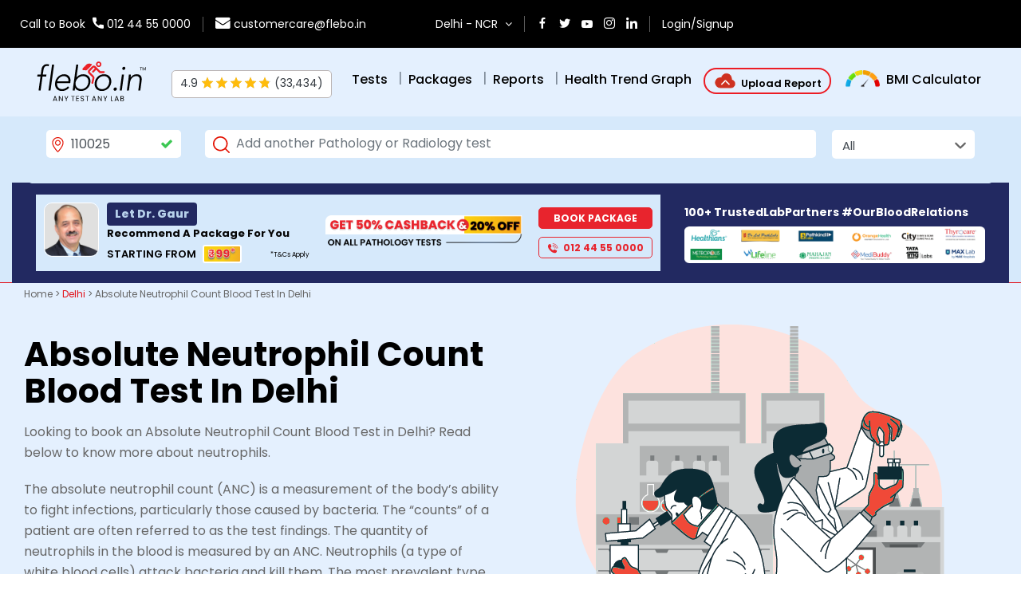

--- FILE ---
content_type: text/html; charset=UTF-8
request_url: https://flebo.in/health/delhi/absolute-neutrophil-count-blood-test-in-delhi/
body_size: 64574
content:
<!DOCTYPE html>
<html lang="en">


<head>
  <meta charset="UTF-8">
  <meta http-equiv="X-UA-Compatible" content="IE=edge">
  <!--initial-scale=1, shrink-to-fit=no,-->
  <meta name="viewport"
    content="width=device-width, shrink-to-fit=no, initial-scale=1.0, maximum-scale=1.0, user-scalable=no">
    <link rel="canonical" href="https://flebo.in/health/delhi/absolute-neutrophil-count-blood-test-in-delhi/">
    <title>Absolute Neutrophil Count Blood Test In Delhi : Absolute Neutrophil Count Blood Test At Home @ Best Prices</title>

    <meta name="description" content="Looking for Absolute Neutrophil Count Test near you? Check out Flebo.in list of affordable & trusted lab centers & book your appointment for Absolute Neutrophil count test online in Delhi." />
    
  <link rel="icon" href="https://flebo.in/health/wp-content/themes/flebo/images/favicon.png" type="image/png" />
  <link rel="stylesheet" href="https://flebo.in/health/wp-content/themes/flebo/css/bootstrap.min.css" type="text/css" />

  <link rel="preconnect" href="https://fonts.googleapis.com">
  <link rel="preconnect" href="https://fonts.gstatic.com" crossorigin>
  <link href="https://fonts.googleapis.com/css2?family=Righteous&display=swap" rel="stylesheet">
  <link href="https://fonts.googleapis.com/css2?family=Poppins:wght@400;500;600;700;800&display=swap"
    rel="stylesheet" />
  <link
    href="https://fonts.googleapis.com/css2?family=Roboto:ital,wght@0,100;0,300;0,400;0,500;0,700;0,900;1,100;1,300;1,400;1,500;1,700;1,900&display=swap"
    rel="stylesheet">

  <link rel="stylesheet" href="https://flebo.in/health/wp-content/themes/flebo/css/font-awesome.min.css" type="text/css" />
  <!-- <link rel="stylesheet" href="https://flebo.in/health/wp-content/themes/flebo/css/owl.carousel.min.css" type="text/css" /> -->
  <!-- <link rel="stylesheet" href="https://flebo.in/health/wp-content/themes/flebo/css/form.css" type="text/css" /> -->
  <link rel='stylesheet' href='https://flebo.in/health/wp-content/themes/flebo/css/jquery.mCustomScrollbar.css'
    type="text/css" />
  <link rel='stylesheet' href="https://flebo.in/health/wp-content/themes/flebo/css/icomoon.css" type="text/css" />
  <!-- <link rel="stylesheet" href="https://flebo.in/health/wp-content/themes/flebo/css/animation.css" type="text/css" /> -->
  <link rel="stylesheet" href="https://flebo.in/health/wp-content/themes/flebo/scss/style.css?ver=14.25" type="text/css" />
  <link rel="stylesheet" href="https://flebo.in/health/wp-content/themes/flebo/css/blog.css?ver3.10" type="text/css" />
  <link rel="stylesheet" href="https://flebo.in/health/wp-content/themes/flebo/css/service-page.css?ver3.2"
    type="text/css" />
  <link rel="stylesheet" href="https://flebo.in/health/wp-content/themes/flebo/css/owl.theme.default.min.css"
    type="text/css" />
  <link rel="stylesheet" href="https://flebo.in/health/wp-content/themes/flebo/css/owl.carousel.min.css" type="text/css" />
  <link rel="stylesheet" href="/health/wp-content/plugins/widget-google-reviews/assets/css/public-main.css"
    type="text/css">
      
  <style>
  .navigation {
    display: none;
  }

  #comments {

    display: none;
  }

  .entry-categories a {
    pointer-events: none;
    cursor: default;
    color: #ffffff;
  }

  .home-breadcrumb {
    color: #ffffff;
  }
  </style>
  <style>
  .stsearch {
    width: 22px;
  }

  .search-form select {
    outline: none;
    font-size: 1.5rem;
    min-height: 4rem;
    line-height: 4rem;
    height: 4rem;
    -webkit-appearance: none;
    -moz-appearance: none;
    appearance: none;
  }



    .rounded-circle {
      border-radius: 50% !important;
    }

    .search-form {
      font-size: 2.5rem;
      z-index: 99;
      position: relative;
      padding: 0;
      border-radius: 5px;
      margin-bottom: 10px;
    }

    .search-form .pincode {
      padding-right: 0;
    }

    #header .search-form {
      font-size: 2.5rem;
      z-index: 99;
      position: relative;
      padding-top: 5px;
      padding-bottom: 5px;
      background: rgba(0, 0, 0, .3);
      border-radius: 5px;
      margin-bottom: 10px;
    }

    #header .bookNowBtn {
      font-size: 1.3rem !important;
    }

    .border {
        border: 1px solid #bab4b4 !important;
    }

    .separator-headerNew {
      align-content: center;
      color: #7f8b98;
      font-size: large;
      font-weight: 400;
      margin-left: -2px;
      margin-right: 8px;
    }

    .mbsidebar-menuborder {
      border-bottom: 1px solid #bab4b4;
    }

    @media (max-width: 991px) {
        html #wa-widget-send-button {
            height: 40px;
            margin-bottom: 137px !important;
            min-width: 40px;
            right: 10px !important;
            transform: scale(.8);
        }
    }

    /* Popup dropdown */
    .custom-dropdown {
      position: absolute;            /* BREAKS OUT of all parents */
      top: 30px;                  /* adjust to your header */
      right: 0px;
      min-width: 100px;
      background: #e4f0fe;
      border-radius: 6px;
      box-shadow: 0 8px 25px rgba(0,0,0,0.2);
      padding: 8px 0;
      z-index: 200!important;        /* ABOVE everything */
      display: none;
    }
    .custom-dropdown a {
      display: block;
      padding: .25rem 1.5rem;
      text-decoration: none;
      color: #000!important;
      border-bottom: 1px solid #d5d5d5;
      font-family: Roboto, sans-serif;
      font-size: 1.4rem;
      font-weight: 400;
      clear: both;
      border-left: 4px solid #e4f0fe!important;
    }
    .custom-dropdown a:hover {
      background: #f8f9fa;
      color: #E31019!important;
      border-left-color: #E31019!important;
    }

    @media (max-width: 576px) {
      .fs-mobile {
        font-size: 11px!important;
      }
    }

  </style>
  
  <!-- Google Tag Manager -->
  <script type="67f950d30b2c0c2da845b159-text/javascript">
  (function(w, d, s, l, i) {
    w[l] = w[l] || [];
    w[l].push({
      'gtm.start': new Date().getTime(),
      event: 'gtm.js'
    });
    var f = d.getElementsByTagName(s)[0],
      j = d.createElement(s),
      dl = l != 'dataLayer' ? '&l=' + l : '';
    j.async = true;
    j.src =
      'https://www.googletagmanager.com/gtm.js?id=' + i + dl;
    f.parentNode.insertBefore(j, f);
  })(window, document, 'script', 'dataLayer', 'GTM-54GBLGS');
  </script>
  <!-- End Google Tag Manager -->

  <!-- <script async custom-element="amp-analytics" src="https://cdn.ampproject.org/v0/amp-analytics-0.1.js"></script> -->

  <!-- Facebook Pixel Code -->
  <script type="67f950d30b2c0c2da845b159-text/javascript">
  ! function(f, b, e, v, n, t, s) {
    if (f.fbq) return;
    n = f.fbq = function() {
      n.callMethod ?
        n.callMethod.apply(n, arguments) : n.queue.push(arguments)
    };
    if (!f._fbq) f._fbq = n;
    n.push = n;
    n.loaded = !0;
    n.version = '2.0';
    n.queue = [];
    t = b.createElement(e);
    t.async = !0;
    t.src = v;
    s = b.getElementsByTagName(e)[0];
    s.parentNode.insertBefore(t, s)
  }(window, document, 'script',
    'https://connect.facebook.net/en_US/fbevents.js');
  fbq('init', '1727664924173321');
  fbq('track', 'PageView');
  </script>
  <noscript>
    <img height="1" width="1" src="https://www.facebook.com/tr?id=1727664924173321&ev=PageView&noscript=1" />
  </noscript>
  <!-- End Facebook Pixel Code -->

  <script type="application/ld+json">
  {
    "@context": "https://schema.org",
    "@type": "Organization",
    "name": "Flebo.in",
    "alternateName": "Flebo.in",
    "url": "https://flebo.in/",
    "logo": "https://flebo.in/health/wp-content/themes/flebo/images/flebo-dark-logo-n-with-tm.png",
    "contactPoint": {
      "@type": "ContactPoint",
      "telephone": "01244550000",
      "contactType": "customer service",
      "areaServed": "IN",
      "availableLanguage": ["en"]
    },
    "sameAs": [
      "https://www.facebook.com/Fleboin-106073985346129/",
      "https://twitter.com/InFlebo",
      "https://www.instagram.com/flebo.in/",
      "https://www.youtube.com/channel/UCAd_KFAJ9UKgVnRGC4nFZ2w",
      "https://www.linkedin.com/company/flebo-in",
      "https://flebo.in/"
    ]
  }
  </script>

  <!--
<script src="https://cdn.onesignal.com/sdks/OneSignalSDK.js" async=""></script>
<script>
  window.OneSignal = window.OneSignal || [];
  OneSignal.push(function() {
    OneSignal.init({
      appId: "b185ef17-81e3-44dc-9e8f-131ed36e461c",
    });
  });
</script>
    -->
</head>

<body data-spy="scroll" data-target="navbar" class="home">
  <div class="container-fluid bg-lightblue">

    <section id="mob-slideNav" class="navbar hidden-md hidden-lg" style="height: 100vh; overflow-y: auto;">
      <div class="row fullHeight justify-content-between flex-nowrap flex-column">
        <div class="col-lg-12">
          <button type="button" class="navbar-toggle x collapsed mt-0 ml-2 btn-outline-light right-5 pr-3 pt-2"
            data-toggle="collapse" data-target="#mob-slideNav">
            <span class="icon-bar"></span>
            <span class="icon-bar"></span>
            <span class="icon-bar"></span>
          </button>

          <!-- <ul class="nav nav-tabs mx-0 my-0 mb-2" id="myTab" role="tablist">
                        <li class="nav-item mb-0" role="presentation">
                            <a class="nav-link active" id="navigation-tab" data-toggle="tab" href="#navigation"
                                role="tab" aria-controls="navigation" aria-selected="true">Navigation</a>
                        </li>
                        <li class="nav-item mb-0" role="presentation">
                            <a class="nav-link" id="account-tab" data-toggle="tab" href="#account" role="tab"
                                aria-controls="account" aria-selected="false">My Account</a>
                        </li>
                    </ul> -->

          <div class="tab-content" id="myTabContent">
            <div class="tab-pane fade show active " id="navigation" role="tabpanel" aria-labelledby="navigation-tab" style="height: 100vh; overflow-y: auto;">
              <!-- red_scrollbar -->

              <a class="text-black" href='/?continue=/dashboard/profile'>
                <div class="d-flex text-black p-3  bg-lightblue2 rounded-5">
                  <span class="bg-white w-50-px rounded-circle overflow-hidden">
                    <svg xmlns="http://www.w3.org/2000/svg" width="1024" height="1024" viewBox="0 0 1024 1024"
                      class="img-fluid">
                      <path fill="#000000"
                        d="M723.755 399.27c25.626-8.938 46.883-34.564 55.225-67.339 11.322-45.292-5.363-87.403-38.339-100.116 2.979-11.918 4.369-24.433 4.369-37.147C745.01 87.203 637.745 0 505.249 0S265.488 87.204 265.488 194.668c0 15.296 2.384 30.194 6.356 44.497-23.639 17.877-34.166 54.031-24.632 92.766 8.144 32.974 29.796 58.599 55.223 67.339 29.796 98.13 106.471 200.033 210.56 200.033S693.958 497.401 723.754 399.27zm-210.56 165.071c-85.019 0-154.544-92.567-179.571-184.138l-3.179-11.124-11.322-1.589c-13.707-1.788-31.187-17.481-37.742-44.098-4.767-18.672-1.986-37.543 5.363-49.264 3.576-5.56 8.144-9.732 13.705-11.122 1.192-.199 2.186-.398 3.775-.398.795 0 1.985 0 2.979.199l16.488 1.589 2.384-16.288c5.164-33.968 15.892-64.758 30.79-90.78 27.809 31.385 83.627 53.039 147.989 53.039 72.503 0 134.082-27.414 157.125-65.354 19.07 28.604 32.776 63.566 38.735 103.492l2.384 16.288 16.488-1.589c2.384-.197 4.965-.197 6.754.199 1.192.199 1.987.795 3.179 1.391 15.097 6.755 22.446 32.974 16.091 58.997-6.754 26.421-24.037 42.312-37.742 44.098l-11.522 1.589-3.179 11.124c-25.03 90.976-94.953 183.741-179.971 183.741zm70.517 55.422-48.07 23.639c-4.172-9.137-11.72-15.296-20.657-15.296-9.335 0-17.084 6.954-21.454 16.685l-50.655-24.83c-23.041-11.322-42.111 1.985-42.111 29.997 0 9.138 2.184 16.884 5.959 23.043 5.961 9.933 15.892 15.294 27.611 14.698 3.179-.201 6.357-.598 9.933-1.987l47.873-16.288c3.376 11.918 12.315 20.659 22.644 20.659s18.871-8.145 22.446-19.666l44.893 15.095c5.961 1.987 11.72 2.388 16.885 1.788 6.357-.795 11.72-4.172 16.288-8.741 6.357-6.752 10.529-16.485 10.529-29.002-.002-27.611-18.873-41.116-42.115-29.796zm137.064-2.979c-22.643 38.536-48.668 70.916-83.43 88.793-71.511 36.547-124.55 66.347-124.55 66.347l-.197-.201v-.598l-.598.398-.596-.398v.598l-.199.201s-53.236-29.599-124.548-66.347c-34.763-17.877-60.785-50.256-83.43-88.793-105.877 42.906-179.574 142.028-179.574 228.041V1024h776.692V844.825c0-86.212-73.895-185.135-179.574-228.041z">
                      </path>
                    </svg>
                  </span>
                  <span class="align-self-center pl-4 ml-2 font-size-12">
                    <span class="font-semiBold font-size-16" id="msite_menu_Cust_name"></span>
                    <br>
                    <span id="msite_menu_cust_pincode"></span>
                    <br>
                    <span class="font-semilight font-size-13 d-inline-flex align-items-center text-capitalize" id="msite_menu_cust_walletamount"></span>
                  </span>
                </div>
              </a>

              <ul class="mt-2 nav flex-column">
                <li class="nav-item mbsidebar-menuborder">
                  <a href="//flebo.in" class="nav-link">Home</a>
                </li>
              </ul>
              
              <!-- <div id="account">
                <ul class="mt-2 nav flex-column my-account ">
                  <li class="nav-item">
                    <a title="View Reports" href="/dashboard/viewreports" class="nav-link">View Reports</a>
                  </li>
                  <li class="nav-item">
                    <a title="My Bookings" href="/dashboard/mybooking" class="nav-link">My Bookings</a>
                  </li>
                  <li class="nav-item">
                    <a title="Health Trend Graph" href="/dashboard/healthtrendgraph" class="nav-link">Health Trend
                      Graph</a>
                  </li>
                  <li class="nav-item">
                    <a title="My Wallet" href="/dashboard/mywallet" class="nav-link">My Wallet</a>
                  </li>
                  <li class="nav-item">
                    <a title="Referral & Earning" href="/dashboard/referral" class="nav-link">Referral & Earning</a>
                  </li>
                  <li class="nav-item">
                    <a title="Discussion Board" href="/dashboard/forum" class="nav-link">Discussion Board</a>
                  </li>
                  <li class="nav-item">
                    <a title="My Profile" href="/dashboard/profile" class="nav-link">My Profile</a>
                  </li>
                  <li class="nav-item">
                    <a title="Address Book" href="/dashboard/addressbook" class="nav-link">Address Book</a>
                  </li>
                  <li class="nav-item">
                    <a title="Customers" href="/dashboard/customers" class="nav-link">Customers</a>
                  </li>
                </ul>
              </div> -->

              <ul>
                <li class="nav-item">
                  <a title="Upload Report" href="/?proceed=upload-report" style="border-bottom:0;">Upload Report (Of Any Lab)<span class="ml-2 w-30-px d-inline-block"><img src="[data-uri]" alt="New"></span></a>
                </li>
                <li class="nav-item mbsidebar-menuborder">
                  <a title="BMI Calculator" href="/health-care/bmi" style="border-bottom:0;">BMI Calculator </a>
                </li>
                <li class="nav-item">
                  <a title="Tests" href="/popular-tests" style="border-bottom:0;">Tests </a>
                </li> 
                <li class="nav-item mbsidebar-menuborder">
                  <a title="Packages" href="/popular-packages" style="border-bottom:0;">Packages </a>
                </li>
                <li class="nav-item logined">
                  <a title="View Reports" href="/?continue=/dashboard/viewreports/#reports-listings" /*class="nav-link"*/ style="border-bottom:0;">View Reports</a>
                </li>
                <li class="nav-item logined">
                  <a title="My Bookings" href="/?continue=/dashboard/mybooking" /*class="nav-link"*/ style="border-bottom:0;">My Bookings</a>
                </li>
                <li class="nav-item mbsidebar-menuborder">
                  <a title="Health Trend Graph" href="/?continue=/dashboard/viewreports" style="border-bottom:0;">Health Trend Graph</a>
                </li>
                <li class="nav-item mbsidebar-menuborder">
                  <a title="Referral & Earning" href="/dashboard/referral" style="border-bottom:0;">Referral &amp; Earning</a>
                </li>
                <li class="nav-item logined">
                  <a title="Address Book" href="/dashboard/addressbook" /*class="nav-link"*/ style="border-bottom:0;">Address Book</a>
                </li>
                <li class="nav-item logined">
                  <a title="My Profile" href="/dashboard/customers" /*class="nav-link"*/ style="border-bottom:0;">My Profile</a>
                </li>
                <li class="nav-item logined mbsidebar-menuborder">
                  <a title="My Wallet" href="/dashboard/mywallet" /*class="nav-link"*/ style="border-bottom:0;">My Wallet</a>
                </li>
                <li class="nav-item">
                  <a title="About" href="/why-flebo-in" /*class="nav-link"*/ style="border-bottom:0;">Why Flebo.in</a>
                </li>
                <li class="nav-item">
                  <a title="Blog" href="/health/" class="active" data-page="blog" style="border-bottom:0;">Blog</a>
                </li>
                <li class="nav-item">
                  <a title="Press Coverages" href="/health/press-coverages" /*class="nav-link"*/ data-page="press" style="border-bottom:0;">Press Coverages</a>
                </li>
                <li class="nav-item mbsidebar-menuborder">
                  <a title="Contact Us" href="/contact/" /*class="nav-link"*/ style="border-bottom:0;">Contact Us</a>
                </li>
                <li class="nav-item login-signup">
                  <a title="Login/Signup" href="/?continue=/health/" /*class="nav-link"*/ style="border-bottom:0;">Login/Signup</a>
                </li>
                <li class="nav-item logout-signup">
                  <a title="Logout" href="/?utm_logout=true" /*class="nav-link"*/ style="border-bottom:0;">Logout</a>
                </li>
                <!-- <li class="nav-item logined">
                  <a href="/dashboard/forum" /*class="nav-link"*/ style="border-bottom:0;">Discussion Board</a>
                </li> -->
              </ul>

              <!-- <div class="Sidenav-Footer mx-0 row">
                                <div class="px-0 col-lg-12">
                                    <ul class="contact-info mt-5">
                                        <li class="d-flex mb-4">
											<span>
												<i class="icon-report-timing sp-red-color"></i>
											</span>
                                            <div class="d-inline-block ml-4">
												<span class="contact-label d-block">Timing</span>
                                                <p class="px-0 my-0">Monday - Friday 9am - 6pm</p>
                                            </div>
                                        </li>
                                        <li class="d-flex mb-4">
											<span>
												<i class="icon-contact-customer-service sp-red-color"></i>
											</span>
                                            <div class="d-inline-block ml-4">
												<span class="contact-label d-block">Call us now</span>
												<a href="tel:+9101244550000">012 44 55 0000</a>
											</div>
                                        </li>
                                        <li class="d-flex">
											<span>
												<i class="icon-contact-email sp-red-color"></i>
											</span>
                                            <div class="d-inline-block ml-4">
												<span class="contact-label d-block">Mail us</span>
												<a href="mailto:customercare@flebo.in">customercare@flebo.in</a>
											</div>
                                        </li>
                                    </ul>
                                </div>
                            </div> -->

            </div>
            <div class="tab-pane fade" id="account" role="tabpanel" aria-labelledby="account-tab">
              <!-- <p class="font-size-14 text-black mt-3 login-signup ">Please click to <a href="/?login_popup=true">Login/Signup</a> to get access.</p> -->

              <!-- <ul class="mt-2 nav flex-column my-account ">
                                <li class="nav-item">
                                    <a title="View Reports" href="/dashboard/viewreports" class="nav-link">View Reports</a>
                                </li>
                                <li class="nav-item">
                                    <a title="My Bookings" href="/dashboard/mybooking" class="nav-link">My Bookings</a>
                                </li>
                                <li class="nav-item">
                                    <a title="Health Trend Graph" href="/dashboard/healthtrendgraph" class="nav-link">Health Trend Graph</a>
                                </li>
                                <li class="nav-item">
                                    <a title="My Wallet" href="/dashboard/mywallet" class="nav-link">My Wallet</a>
                                </li>
                                <li class="nav-item">
                                    <a title="Referral & Earning" href="/dashboard/referral" class="nav-link">Referral & Earning</a>
                                </li>
                                <li class="nav-item">
                                    <a title="My Profile" href="/dashboard/profile" class="nav-link">My Profile</a>
                                </li>
                                <li class="nav-item">
                                    <a title="Address Book" href="/dashboard/addressbook" class="nav-link">Address Book</a>
                                </li>
                                <li class="nav-item">
                                    <a title="Customers" href="/dashboard/customers" class="nav-link">Customers</a>
                                </li>
                                <li class="nav-item">
                                    <a title="Logout" href="/" class="nav-link">Logout</a>
                                </li>
                        </ul> -->

            </div>
          </div>
        </div> <!-- End of col -->

        <div class="col-lg-12 Sidenav-social-icon px-0 text-center">
          <div class="mx-0 row">
            <div class="border pt-3 pb-2 border-right-0 col">
              <a href="https://www.facebook.com/Fleboin-106073985346129/" target="_blank">
                <i class="fa fa-facebook" aria-hidden="true"></i>
              </a>
            </div>
            <div class="border pt-3 pb-2 border-right-0 col">
              <a href="https://twitter.com/InFlebo" target="_blank">
                <i class="fa fa-twitter" aria-hidden="true"></i>
              </a>
            </div>
            <div class="border pt-3 pb-2 border-right-0 col">
              <a href="https://www.youtube.com/channel/UCAd_KFAJ9UKgVnRGC4nFZ2w" target="_blank">
                <i class="fa fa-youtube-play" aria-hidden="true"></i>
              </a>
            </div>
            <div class="border pt-3 pb-2 border-right-0 col">
              <a href="https://instagram.com/flebo.in?utm_medium=copy_link" target="_blank">
                <i class="fa fa-instagram" aria-hidden="true"></i>
              </a>
            </div>
            <div class="border pt-3 pb-2 col">
              <a href="https://www.linkedin.com/company/flebo-in" target="_blank">
                <i class="fa fa-linkedin" aria-hidden="true"></i>
              </a>
            </div>
          </div> <!-- End of Row -->
        </div> <!-- End of Col -->
      </div> <!-- End of Row -->
    </section>
    <!--
		<div class="d-xl-none d-lg-none d-md-none d-sm-none">
		<div class="install-app py-2 d-xl-none d-lg-none d-md-none d-sm-none d-none row hidden">
            <div class="d-flex justify-content-between w-100">
                <div class="align-self-center px-3">
                    <span class="close-icon hide-download-section">✖</span>
                </div>
                <div class="align-self-center img">
					<a href="https://play.google.com/store/apps/details?id=com.flebo.customer&amp;pli=1" class="hide-download-section" target="_blank">
						<svg version="1.1" xmlns="http://www.w3.org/2000/svg" class="img-fluid" width="512" style="fill:white" height="512" viewBox="0 0 512 512">
						<title></title>
						<g id="icomoon-ignore">
						</g>
						<path d="M186.591 539.38c4.187-18.901 8.024-37.894 12.692-56.683 2.988-12.021 0.746-22.060-7.974-30.781-27.665-27.665-55.226-55.435-82.972-83.023-25.008-24.861-25.179-59.392-0.273-84.26 27.687-27.644 55.308-55.353 82.965-83.032 23.931-23.953 57.726-24.056 81.826-0.030 35.305 35.188 70.525 70.449 105.609 105.851 3.818 3.853 7.687 5.688 13.071 5.637 23.433-0.209 46.868-0.205 70.303-0.161 3.965 0.007 8.033 0.148 11.885 0.997 10.777 2.366 17.79 12.257 16.881 23.197-0.969 11.666-9.454 20.616-21.495 20.764-31.408 0.385-62.831 0.517-94.225-0.275-5.741-0.147-12.517-3.92-16.844-8.072-21.206-20.365-41.906-41.269-62.407-62.356-5.125-5.268-8.011-5.813-13.454-0.103-17.529 18.39-35.564 36.318-53.761 54.051-13.419 13.084-34.19 7.406-38.154-10.156-1.983-8.795 1.205-16.023 7.5-22.264 17.872-17.716 35.445-35.742 53.548-53.216 5.061-4.889 5.097-8.129-0.043-12.464-3.602-3.042-6.634-6.753-10.113-9.957-7.184-6.621-11.584-6.708-18.612 0.253-20.363 20.164-40.556 40.5-60.811 60.767-7.221 7.228-14.505 14.401-21.645 21.704-7.99 8.174-8.159 13.493-0.043 21.66 26.511 26.675 52.947 53.43 79.887 79.668 15.156 14.765 24.869 32.135 25.497 53.12 0.304 10.127-3.766 20.386-5.888 30.579-2.672 12.862-5.379 25.719-8.076 38.576-14.959 0-29.92 0-44.878 0z"></path>
						<path d="M597.965 561.342c-3.101-41.059-18.478-74.46-47.764-98.904-23.871-19.926-51.223-26.912-80.26-26.749-70.324 0.392-132.776 50.211-157.691 125.654-16.457 0-32.91 0-49.368 0 27.014-85.015 77.603-141.889 154.421-165.686 47.668-14.765 95.504-13.75 140.96 10.488 52.962 28.236 80.864 77.646 87.663 143.353 0.413 3.957 0.933 7.899 1.405 11.844-16.457 0-32.91 0-49.362 0z"></path>
						<path d="M101.323 561.346c-2.921-61.026-46.431-114.389-100.105-123.175-44.714-7.315-86.005 2.175-123.413 31.72-1.215 0.96-2.567 1.692-3.856 2.53 0-18.81 0-37.621 0-56.426 62.292-35.048 126.067-41.676 190.036-8.116 48.080 25.223 74.421 70.945 83.572 129.98 1.207 7.797 2.095 15.654 3.135 23.486-16.452 0.001-32.91 0.001-49.367 0.001z"></path>
						<path d="M28.262 290.507c-13.434 0-30.114 0.296-46.78-0.082-17.346-0.393-24.091-9.579-20.017-26.657 2.728-11.436 8.729-21.141 17.086-29.278 25.158-24.493 50.38-48.925 75.694-73.26 23.781-22.857 52.971-26.786 84.036-23.196 9.358 1.081 18.753 2.715 27.82 5.238 5.821 1.619 11.553 4.644 16.442 8.24 7.367 5.416 7.405 10.837 1.021 17.471-21.583 22.428-43.138 44.886-64.931 67.106-13.070 13.322-26.275 26.541-39.959 39.221-13.16 12.197-27.748 21.606-50.404 15.2zM81.406 198.718c-2.605-7.404 4.668-18.936-9.548-20.172-8.937-0.778-9.365-0.11-13.62 19.12-7.428 1.73-19.476-4.252-19.751 10.732-0.26 14.172 11.385 9.808 18.98 11.679 2.3 7.494-4.246 19.153 10.113 20.342 15.711 1.302 10.002-11.878 12.458-18.997 19.734-1.99 20.151-2.227 20.336-11.118 0.177-8.558 0.007-8.661-18.968-11.583z"></path>
						<path d="M347.83 87.936c35.551 0.052 64.467 29.24 64.339 64.945-0.125 35.010-29.418 64.361-64.316 64.436-35.773 0.081-65.072-29.248-65.073-65.137-0.007-35.41 29.247-64.296 65.051-64.244zM378.091 152.757c0.038-16.931-14.056-30.992-30.889-30.81-16.577 0.178-30.284 14.054-30.334 30.699-0.045 16.252 14.247 30.541 30.556 30.541 16.435 0 30.63-14.085 30.667-30.43z"></path>
						</svg>
					</a>
                </div>
                <div class="w-100 align-self-center text-white pl-3">
                    <h5 class="m-0 text-white">Flebo.in</h5>
                    <p class="m-0">20% off + 100% Cashback</p>
                    <p class="m-0">Code: FLEBO20100</p>
                </div>
                <div class="align-self-center px-3">
                    <a href="https://play.google.com/store/apps/details?id=com.flebo.customer&amp;pli=1" target="_blank" class="btn btn-red text-uppercase font-size-15px px-3 btn-radius py-2 fullHeight w-100 hide-download-section">
                        <span class="px-2">Install</span>
                    </a>
                </div>
            </div>
        </div>
        </div>
		-->
    <header id="header" class="row Inner_header position-relative bg-lightblue2 after-none">
      <!--
			<div class="announcement-bar px-0 text-center col-12 overflow-hidden">
				<div class="alert-warning marquee-with-options py-3 px-4">
					Due to Festival of <strong class="px-1">Deepawali</strong> some labs are closed on <strong class="pl-1">24<sup>th</sup> October</strong>. Report may be delay on this date, Sorry for the inconvenience.
				</div>
			</div>
			-->

      <div class="col-12 py-2  z-index-2 top-bar align-self-start">
        <div class="container">
          <div class="row justify-content-between fs-mobile">
            <div class="col-6 col-sm-8 col-md-5 d-flex  p-0 p-md-3" style="justify-content:left; align-items:center;">
              <div class="row">
                <div class="col col-auto pointer-none">
                  <div> 
                    <span class="mr-2">Call to Book</span>
                    <span class="icon-call"></span> <a href="tel:+9101244550000">012 44 55 0000</a>
                  </div>
                </div>
                <div class="col col-auto border-left d-none d-md-block">
                  <span class="icon-email"></span> <a href="/cdn-cgi/l/email-protection#6a091f191e05070f18090b180f2a0c060f0805440304"><span class="__cf_email__" data-cfemail="25465056514a4840574644574065434940474a0b4c4b">[email&#160;protected]</span></a>
                </div>
              </div>
            </div>

            <div class="col-6 col-sm-4 col-md-7 d-flex p-0 p-md-3" style="justify-content:right; align-items:center;">
              <div class="row justify-content-lg-end flex-row justify-content-sm-center login-r-sec">
                <div class="col col-auto align-self-center hidden-xs col d-none d-md-block">
                  <a href='javascript:void(0)'>
                    <span class="selected-city mr-2">Delhi - NCR</span>
                    <i class="fa fa-angle-down" aria-hidden="true"></i>
                  </a>
                </div>
                <div class="col col-auto align-self-center col px-0 d-block d-md-none">
                  <a href='javascript:void(0)'>
                    <span class="selected-city mr-2 d-flex">
                      <div class="align-self-center w-16-px">
                        <svg xmlns="http://www.w3.org/2000/svg" width="20" height="20" viewBox="0 0 1024 1024" class="img-fluid">
                          <path fill="#fff" d="M512 0C300.224 0 128 172.224 128 384c0 266.176 346.624 615.872 361.344 630.656 6.272 6.208 14.464 9.344 22.656 9.344s16.384-3.136 22.656-9.344C549.376 999.872 896 650.176 896 384 896 172.224 723.776 0 512 0zm0 945.728C435.584 863.936 192 587.328 192 384c0-176.448 143.552-320 320-320s320 143.552 320 320c0 203.136-243.584 479.936-320 561.728z"></path>
                          <path fill="#fff" d="M512 192c-105.856 0-192 86.144-192 192s86.144 192 192 192 192-86.144 192-192-86.144-192-192-192zm0 320c-70.592 0-128-57.408-128-128s57.408-128 128-128 128 57.408 128 128-57.408 128-128 128z"></path>
                        </svg>
                      </div>
                    </span>
                  </a>
                </div>
                <div class="col col-auto align-self-center border-left border-right sm-icons d-none d-md-block">
                  <ul class="list-unstyled mb-0">
                    <li><a href="https://www.facebook.com/Fleboin-106073985346129/" target="_blank"><span
                          class="icon-facebook"></span></a></li>
                    <li><a href="https://twitter.com/InFlebo" target="_blank"><span class="icon-twitter"></span></a>
                    </li>
                    <li><a href="https://www.youtube.com/channel/UCAd_KFAJ9UKgVnRGC4nFZ2w" target="_blank"><span
                          class="fa fa-youtube-play"></span></a></li>
                    <li><a href="https://instagram.com/flebo.in?utm_medium=copy_link" target="_blank"><span
                          class="icon-instagram"></span></a></li>
                    <li><a href="https://www.linkedin.com/company/flebo-in" target="_blank"><span
                          class="icon-linkedin-1"></span></a></li>
                  </ul>
                </div>
                <div class="col col-auto align-self-center hidden-xs col d-none d-md-block my-account border-right">
                  <span class="mb-0 text-capitalize" id="wsite_menu_cust_walletamount"></span>
                </div>
                <div class="col col-auto align-self-center">
                  <ul class="list-unstyled mb-0">
                    <!-- <li class="my-account hidden mr-0"><a href="/dashboard/viewreports">My Account</a></li> -->
                    <li class="my-account hidden mr-0">
                      <span class="d-none d-md-block wb-login-account" id="userBtn" style="cursor:pointer;">Welcome, Customer <i class="fa fa-angle-down pl-1 align-self-center" aria-hidden="true"></i></span>
                      <span class="d-md-none mb-login-account" style="cursor:pointer;">Welcome <i class="fa fa-angle-down pl-1 align-self-center" aria-hidden="true"></i></span>

                      <div id="userDropdown" class="custom-dropdown">
                        <a href="/?continue=/dashboard/viewreports/#reports-listings">View Reports</a>
                        <a href="/?continue=/dashboard/mybooking">My Bookings</a>
                        <a href="/?continue=/dashboard/viewreports">Health Trend Graph</a>
                        <a href="/health-care/bmi">BMI Calculator</a>
                        <a href="/dashboard/referral">Referral & Earning</a>
                        <a href="/dashboard/addressbook">Address Book</a>
                        <a href="/dashboard/customers">My Profiles</a>
                        <a href="/dashboard/mywallet">My Wallet</a>
                        <a href="/?utm_logout=true" class="logout" style="border:0;">Logout</a>
                      </div>

                    </li>
                    <li class="login-signup mr-0"><a href="/?continue=true">Login/Signup</a></li>
                  </ul>
                </div>
              </div>
            </div>
          </div>
        </div>
      </div>
      <div class="col-12 d-flex flex-column">
        <nav class="row bg-lightblue px-sm-2 py-4 px-lg-5 py-lg-4">
          <div class="container">
            <div class="row top-header justify-content-between">
              <div class="flex-grow-0 text-center logo text-lg-left sh-logo col-auto col">
                <div class="mob-menu text-center hidden-md hidden-lg mr-4">
                  <button type="button" class="navbar-toggle x collapsed" data-toggle="collapse"
                    data-target="#mob-slideNav">
                    <span class="icon-bar"></span>
                    <span class="icon-bar"></span>
                    <span class="icon-bar"></span>
                  </button>
                </div>
                <a class="position-relative d-inline-block flebo-logo" href="/">
                  
                  <img src="https://img-flb.flebo.in/img/assets/flebo-dark-logo-n-with-tm.svg" class="img-fluid"
                    alt="flebo.in" width="" height="" />

                </a>
                <!-- <div id="main-nav" class="d-flex justify-content-end d-lg-none col">
                                        <ul class="align-self-center nav">
                                            <li class="nav-item align-item-center">
                                                <img src="https://flebo.in/health/wp-content/themes/flebo/images/ontime-flebo.png" class="img-fluid" alt="on Time or 100% money back Guarantee"  width="" height=""/>
                                            </li>
                                        </ul>
                                    </div> -->
              </div>

              <div class="col-auto col align-self-center pl-0 pl-lg-4 pl-md-4 pt-2 pr-1 pr-md-3">
                <!-- <div class="customer-feedback-rating text-center text-lg-right text-grey mb-4 mb-lg-0 px-0 text-nowrap col-lg-12">
                                    <span class="border rounded-5 px-2 px-md-3 py-2 bg-white mr-lg-4">4.0000000009  (<span>32,402</span>)</span>
                                    </div> -->
                <div class="">
                  <div id="startRating" class="hidden d-lg-flex d-md-flex align-self-center justify-content-end  startRating">
                    <span class="border rounded-5 px-1 px-md-3 py-2 bg-white text-dark">
                      <span id="star-rating"></span>
                      <span class="l-height-20 position-relative top--3 btn-disabled">
                        <span style="display: inline-block; direction: ltr; touch-action: none;">
                          <span class="react-simple-star-rating" aria-hidden="true">
                            <span class="empty-icons">
                              <svg fill="currentColor" width="18" height="18" viewBox="0 0 24 24" class="star-svg">
                                <path fill="currentColor" stroke="none" stroke-miterlimit="10" stroke-width="0"
                                  d="M12,17.27L18.18,21l-1.64-7.03L22,9.24l-7.19-0.61L12,2L9.19,8.63L2,9.24l5.46,4.73L5.82,21L12,17.27z">
                                </path>
                              </svg>
                              <svg fill="currentColor" width="18" height="18" viewBox="0 0 24 24" class="star-svg">
                                <path fill="currentColor" stroke="none" stroke-miterlimit="10" stroke-width="0"
                                  d="M12,17.27L18.18,21l-1.64-7.03L22,9.24l-7.19-0.61L12,2L9.19,8.63L2,9.24l5.46,4.73L5.82,21L12,17.27z">
                                </path>
                              </svg>
                              <svg fill="currentColor" width="18" height="18" viewBox="0 0 24 24" class="star-svg">
                                <path fill="currentColor" stroke="none" stroke-miterlimit="10" stroke-width="0"
                                  d="M12,17.27L18.18,21l-1.64-7.03L22,9.24l-7.19-0.61L12,2L9.19,8.63L2,9.24l5.46,4.73L5.82,21L12,17.27z">
                                </path>
                              </svg>
                              <svg fill="currentColor" width="18" height="18" viewBox="0 0 24 24" class="star-svg">
                                <path fill="currentColor" stroke="none" stroke-miterlimit="10" stroke-width="0"
                                  d="M12,17.27L18.18,21l-1.64-7.03L22,9.24l-7.19-0.61L12,2L9.19,8.63L2,9.24l5.46,4.73L5.82,21L12,17.27z">
                                </path>
                              </svg>
                              <svg fill="currentColor" width="18" height="18" viewBox="0 0 24 24" class="star-svg">
                                <path fill="currentColor" stroke="none" stroke-miterlimit="10" stroke-width="0"
                                  d="M12,17.27L18.18,21l-1.64-7.03L22,9.24l-7.19-0.61L12,2L9.19,8.63L2,9.24l5.46,4.73L5.82,21L12,17.27z">
                                </path>
                              </svg>
                            </span>

                            <span class="filled-icons" id="fill-star-rating">
                              <svg fill="currentColor" width="18" height="18" viewBox="0 0 24 24" class="star-svg">
                                <path fill="currentColor" stroke="none" stroke-miterlimit="10" stroke-width="0"
                                  d="M12,17.27L18.18,21l-1.64-7.03L22,9.24l-7.19-0.61L12,2L9.19,8.63L2,9.24l5.46,4.73L5.82,21L12,17.27z">
                                </path>
                              </svg>
                              <svg fill="currentColor" width="18" height="18" viewBox="0 0 24 24" class="star-svg">
                                <path fill="currentColor" stroke="none" stroke-miterlimit="10" stroke-width="0"
                                  d="M12,17.27L18.18,21l-1.64-7.03L22,9.24l-7.19-0.61L12,2L9.19,8.63L2,9.24l5.46,4.73L5.82,21L12,17.27z">
                                </path>
                              </svg>
                              <svg fill="currentColor" width="18" height="18" viewBox="0 0 24 24" class="star-svg">
                                <path fill="currentColor" stroke="none" stroke-miterlimit="10" stroke-width="0"
                                  d="M12,17.27L18.18,21l-1.64-7.03L22,9.24l-7.19-0.61L12,2L9.19,8.63L2,9.24l5.46,4.73L5.82,21L12,17.27z">
                                </path>
                              </svg>
                              <svg fill="currentColor" width="18" height="18" viewBox="0 0 24 24" class="star-svg">
                                <path fill="currentColor" stroke="none" stroke-miterlimit="10" stroke-width="0"
                                  d="M12,17.27L18.18,21l-1.64-7.03L22,9.24l-7.19-0.61L12,2L9.19,8.63L2,9.24l5.46,4.73L5.82,21L12,17.27z">
                                </path>
                              </svg>
                              <svg fill="currentColor" width="18" height="18" viewBox="0 0 24 24" class="star-svg">
                                <path fill="currentColor" stroke="none" stroke-miterlimit="10" stroke-width="0"
                                  d="M12,17.27L18.18,21l-1.64-7.03L22,9.24l-7.19-0.61L12,2L9.19,8.63L2,9.24l5.46,4.73L5.82,21L12,17.27z">
                                </path>
                              </svg>
                            </span>
                          </span>
                        </span>
                      </span> (<span id="customer-feedback"></span>)
                    </span>
                  </div>
                  <!-- Upload Reports -->
                  <div class="d-sm-flex d-md-flex d-lg-none align-self-center justify-content-end mt-3">
                    <div class="">
                      <a title="Upload And Securely Store Reports Of Any Lab And Get AI-Generated Helath Analysis." href="/?proceed=upload-report"><button class="btn btn-radius py-0 pl-2 upload-btn" style="opacity: 1; cursor: pointer; border-color: #ec1c24; border-width: 2px; color: #000; padding-right: 1rem;">
                          <span class="icon-white"><img class="upload-btn-img" src="/static/media/cloudUpload.830332aa57798f3b3571.gif" alt="Upload Report" style="width: 40px;" /></span><span class="font-size-13">Upload Report</span>
                        </button>
                      </a>
                    </div>
                    <!-- <input type="file" accept=".pdf" style="display: none;"> -->
                  </div>
                </div>
              </div>

              <div id="headingMenu" class="col z-index-0">
                <ul class="align-self-center nav justify-content-lg-end">
                  <li class="nav-item d-block d-lg-none">
                    <a title="Home" class="nav-link active" href="/#book-a-test">
                      <svg xmlns="http://www.w3.org/2000/svg" width="36" height="32" viewBox="0 0 36 32" fill="none">
                        <path
                          d="M1 15.1507C1 15.8807 1.54322 16.4984 2.43466 16.4984C2.86645 16.4984 3.24252 16.2737 3.57681 15.9789L5.17862 14.6313V27.701C5.17862 29.7787 6.41827 31 8.53544 31H27.381C29.4982 31 30.7378 29.7787 30.7378 27.701V14.547L32.4371 15.9789C32.7714 16.2737 33.1475 16.4984 33.5793 16.4984C34.3871 16.4984 35 15.993 35 15.1928C35 14.7155 34.8189 14.3365 34.4568 14.0416L30.7378 10.883V4.91671C30.7378 4.28498 30.3339 3.87787 29.7071 3.87787H27.8267C27.2138 3.87787 26.796 4.28498 26.796 4.91671V7.54188L19.9709 1.75807C18.773 0.747309 17.2687 0.747309 16.0569 1.75807L1.54322 14.0416C1.18107 14.3505 1 14.7576 1 15.1507ZM22.0045 19.0393C22.0045 18.3795 21.5866 17.9584 20.932 17.9584H15.068C14.4273 17.9584 13.9816 18.3795 13.9816 19.0393V28.2485H9.25973C8.38222 28.2485 7.90864 27.7571 7.90864 26.8727V12.3149L17.422 4.28498C17.798 3.94806 18.2298 3.94806 18.6059 4.28498L28.0078 12.2307V26.8727C28.0078 27.7571 27.5342 28.2485 26.6567 28.2485H22.0045V19.0393Z"
                          fill="white"></path>
                      </svg>
                      <span>Home</span>
                    </a>
                  </li>
                  <li class="nav-item d-block d-lg-none">
                    <a title="Packages" class="nav-link " href="/#packages-tab">
                      <svg xmlns="http://www.w3.org/2000/svg" width="24" height="25" viewBox="0 0 24 25" fill="none">
                        <path
                          d="M13.024 9.97439H10.3237C10.0491 9.97439 9.82695 9.75199 9.82695 9.47714V6.83545H7.18822C6.9136 6.83545 6.69141 6.61301 6.69141 6.33819V3.63527C6.69141 3.36042 6.9136 3.13801 7.18822 3.13801H9.82692V0.497281C9.82692 0.222432 10.0491 0 10.3237 0H13.024C13.2986 0 13.5208 0.222432 13.5208 0.497281V3.13801H16.1595C16.4341 3.13801 16.6563 3.36042 16.6563 3.63527V6.33817C16.6563 6.61301 16.4341 6.83542 16.1595 6.83542H13.5208V9.47711C13.5208 9.75196 13.2987 9.97439 13.024 9.97439ZM10.8205 8.97986H12.5272V6.33817C12.5272 6.06329 12.7495 5.84091 13.024 5.84091H15.6627V4.13253H13.024C12.7495 4.13253 12.5272 3.91012 12.5272 3.63527V0.994537H10.8205V3.63527C10.8205 3.91012 10.5983 4.13253 10.3237 4.13253H7.68503V5.84091H10.3237C10.5983 5.84091 10.8205 6.06332 10.8205 6.33817V8.97986Z"
                          fill="white"></path>
                        <path
                          d="M11.6739 24.8631C11.6312 24.8631 11.5885 24.8573 11.5463 24.8466L3.66413 22.7507C3.44631 22.6925 3.29492 22.4953 3.29492 22.27V16.2154C3.29492 16.061 3.36674 15.9153 3.48899 15.8211C3.61174 15.726 3.77135 15.6958 3.91982 15.7347L8.21627 16.8827L11.3183 13.7019C11.46 13.5572 11.6754 13.5116 11.8612 13.5893C12.0484 13.665 12.1707 13.8476 12.1707 14.0496V24.3659C12.1707 24.5203 12.0989 24.6659 11.9766 24.7602C11.8888 24.8272 11.7821 24.8631 11.6739 24.8631ZM4.28849 21.8873L11.1771 23.719V15.2704L8.72417 17.7859C8.59853 17.9141 8.41174 17.9627 8.24047 17.9189L4.28847 16.8632L4.28849 21.8873Z"
                          fill="white"></path>
                        <path
                          d="M11.6743 24.8632C11.5661 24.8632 11.4593 24.8272 11.3716 24.7602C11.2493 24.666 11.1775 24.5203 11.1775 24.3659V14.0497C11.1775 13.8476 11.2997 13.6651 11.487 13.5893C11.6733 13.5107 11.8887 13.5573 12.0299 13.702L15.1324 16.8827L19.4192 15.7445C19.5686 15.7076 19.7272 15.7377 19.8495 15.8309C19.9718 15.9251 20.0436 16.0708 20.0436 16.2252V22.27C20.0436 22.4954 19.8922 22.6925 19.6744 22.7508L11.8019 24.8467C11.7597 24.8573 11.717 24.8632 11.6743 24.8632ZM12.1711 15.2705V23.7191L19.0499 21.8873V16.872L15.1072 17.919C14.9339 17.9627 14.7496 17.9141 14.6239 17.7859L12.1711 15.2705Z"
                          fill="white"></path>
                        <path
                          d="M11.6739 14.5468C11.6307 14.5468 11.5875 14.541 11.5458 14.5303L3.66365 12.4247C3.44631 12.3664 3.29492 12.1693 3.29492 11.9439C3.29492 11.7186 3.44679 11.5215 3.66413 11.4632L7.79759 10.3648C8.06199 10.2919 8.33511 10.4522 8.40547 10.7183C8.47581 10.9834 8.31768 11.2554 8.05278 11.3263L5.72311 11.9449L11.6739 13.5348L17.617 11.9449L15.2931 11.3273C15.0277 11.2564 14.87 10.9844 14.9404 10.7183C15.0112 10.4532 15.2839 10.2958 15.5483 10.3657L19.6739 11.4632C19.8913 11.5215 20.0431 11.7187 20.0431 11.944C20.0431 12.1693 19.8923 12.3665 19.6744 12.4247L11.802 14.5303C11.7603 14.541 11.7171 14.5468 11.6739 14.5468Z"
                          fill="white"></path>
                        <path
                          d="M19.5468 12.4412C19.5041 12.4412 19.4614 12.4354 19.4192 12.4247L15.2935 11.3273C15.0282 11.2564 14.8705 10.9845 14.9408 10.7193C15.0117 10.4532 15.2843 10.2958 15.5487 10.3658L19.394 11.3885L21.9017 8.81765L18.0943 7.80468C17.8289 7.73377 17.6712 7.46182 17.7416 7.19571C17.8119 6.93056 18.0841 6.77032 18.3494 6.84316L22.9787 8.07562C23.1495 8.12129 23.2834 8.25433 23.33 8.42429C23.377 8.59522 23.33 8.77685 23.2067 8.90407L19.9024 12.2917C19.8073 12.3888 19.6788 12.4412 19.5468 12.4412Z"
                          fill="white"></path>
                        <path
                          d="M8.36878 17.9354C8.32608 17.9354 8.2829 17.9296 8.2407 17.9189L0.369677 15.824C0.19889 15.7784 0.0650187 15.6463 0.0179371 15.4753C-0.0291193 15.3054 0.0179364 15.1228 0.141164 14.9956L3.43627 11.6167C3.56191 11.4895 3.75794 11.4273 3.92918 11.4739L11.8016 13.5689C11.9724 13.6145 12.1063 13.7476 12.1529 13.9175C12.1999 14.0885 12.1529 14.2701 12.0297 14.3973L8.72435 17.7859C8.62931 17.883 8.50074 17.9354 8.36878 17.9354ZM1.44719 15.0801L8.21644 16.8826L10.7242 14.3118L3.95444 12.5102L1.44719 15.0801Z"
                          fill="white"></path>
                        <path
                          d="M3.8021 12.4413C3.67014 12.4413 3.54158 12.3888 3.44648 12.2917L0.142142 8.9041C0.0189143 8.77688 -0.028143 8.59525 0.0189134 8.42432C0.0654917 8.25436 0.199389 8.12129 0.370151 8.07565L4.99992 6.84319C5.26527 6.77133 5.53697 6.93059 5.60781 7.19574C5.67814 7.46185 5.52049 7.73378 5.25511 7.8047L1.44719 8.81864L3.95492 11.3885L7.79824 10.3658C8.06264 10.2949 8.33577 10.4532 8.40613 10.7183C8.47646 10.9845 8.31881 11.2564 8.05343 11.3273L3.9297 12.4247C3.88748 12.4355 3.84478 12.4413 3.8021 12.4413Z"
                          fill="white"></path>
                        <path
                          d="M14.9796 17.9354C14.8476 17.9354 14.719 17.883 14.6239 17.7859L11.3187 14.3973C11.1954 14.2701 11.1484 14.0885 11.1954 13.9175C11.242 13.7476 11.3759 13.6145 11.5467 13.5689L19.4191 11.474C19.5918 11.4303 19.7767 11.4778 19.9023 11.607L23.2077 14.9956C23.3309 15.1228 23.378 15.3045 23.3309 15.4754C23.2843 15.6453 23.1504 15.7784 22.9801 15.8241L15.1072 17.919C15.0649 17.9296 15.0223 17.9354 14.9796 17.9354ZM12.6242 14.3118L15.1324 16.8826L21.9026 15.082L19.3939 12.5103L12.6242 14.3118Z"
                          fill="white"></path>
                      </svg>
                      <span>Packages</span>
                    </a>
                  </li>
                  <!-- <li class="nav-item">
                    <a title="Bookings" class="nav-link" href="/?continue=/dashboard/mybooking">
                      <svg xmlns="http://www.w3.org/2000/svg" width="26" height="22" viewBox="0 0 26 22" fill="none">
                        <rect x="0.5" y="5.14282" width="25" height="15.7143" rx="1.5" stroke="white"></rect>
                        <path d="M7 2C7 1.17157 7.67157 0.5 8.5 0.5H17.5C18.3284 0.5 19 1.17157 19 2V5.07143H7V2Z"
                          stroke="white"></path>
                        <path
                          d="M14.2377 17.6191H11.7303C11.4753 17.6191 11.269 17.4126 11.269 17.1574V14.7044H8.81874C8.56375 14.7044 8.35742 14.4978 8.35742 14.2426V11.7328C8.35742 11.4776 8.56375 11.271 8.81874 11.271H11.269V8.81894C11.269 8.56372 11.4753 8.35718 11.7303 8.35718H14.2377C14.4927 8.35718 14.699 8.56372 14.699 8.81894V11.271H17.1492C17.4042 11.271 17.6105 11.4776 17.6105 11.7328V14.2426C17.6105 14.4978 17.4042 14.7044 17.1492 14.7044H14.699V17.1574C14.699 17.4126 14.4927 17.6191 14.2377 17.6191ZM12.1916 16.6956H13.7764V14.2426C13.7764 13.9874 13.9828 13.7809 14.2377 13.7809H16.6879V12.1945H14.2377C13.9828 12.1945 13.7764 11.988 13.7764 11.7328V9.28068H12.1916V11.7328C12.1916 11.988 11.9853 12.1945 11.7303 12.1945H9.28007V13.7809H11.7303C11.9853 13.7809 12.1916 13.9874 12.1916 14.2426V16.6956Z"
                          fill="white"></path>
                      </svg>
                      <span>Bookings</span>
                    </a>
                  </li> -->
                  <!-- Tests -->
                  <li class="nav-item" style="align-content:center;">
                    <a title="Tests" class="nav-link" href="/popular-tests">
                      <svg xmlns="http://www.w3.org/2000/svg" width="27" height="27" viewBox="0 0 27 27" fill="none">
                        <mask id="path-1-outside-1_87_2081" maskUnits="userSpaceOnUse" x="-0.989594" y="-0.989624" width="28" height="28" fill="black">
                          <rect fill="white" x="-0.989594" y="-0.989624" width="28" height="28"></rect>
                          <path d="M25.2098 11.4791H20.1917C20.006 10.2884 19.5284 9.16055 18.7983 8.19182C18.7983 8.18323 18.7989 8.17463 18.7989 8.1657C18.7989 6.92859 18.0884 5.85299 17.0504 5.3145C17.2827 4.77361 17.2309 4.14921 16.9076 3.65127L17.4369 3.12722C17.7168 2.85162 17.871 2.48357 17.8714 2.09113C17.8717 1.69766 17.7175 1.32893 17.4373 1.05196L16.8178 0.439248C16.5376 0.162615 16.1649 0.010376 15.7678 0.010376C15.7671 0.010376 15.7664 0.010376 15.7664 0.010376C15.3692 0.0107196 14.9972 0.1633 14.7191 0.438901L14.188 0.962608C13.8998 0.780134 13.5637 0.681857 13.2118 0.681857C12.7273 0.681857 12.2721 0.867423 11.9315 1.20454L10.055 3.05952C9.90349 3.20935 9.90349 3.4523 10.055 3.60213C10.2068 3.75196 10.4525 3.75196 10.6047 3.60213L12.4812 1.74715C12.6755 1.55505 12.9347 1.44921 13.2121 1.44921C13.4895 1.44921 13.7494 1.55505 13.9437 1.74715L16.1142 3.8932C16.4258 4.20145 16.499 4.66124 16.3226 5.04131C16.0728 4.98048 15.8123 4.94784 15.5438 4.94784C13.7487 4.94784 12.2883 6.39147 12.2883 8.1657C12.2883 8.45745 12.3284 8.73958 12.4025 9.00866L10.8138 10.5805C10.6195 10.7726 10.3597 10.8784 10.0819 10.8784C9.8041 10.8784 9.54426 10.7726 9.34998 10.5805L7.18081 8.43443C6.78086 8.03924 6.78396 7.40075 7.18805 6.98082L9.35032 4.72722C9.49766 4.57327 9.49111 4.33031 9.33548 4.1846C9.17985 4.0389 8.93416 4.04543 8.78647 4.19903L6.62454 6.45265C6.02238 7.07876 5.9437 7.9932 6.38678 8.67636L5.85605 9.20144C5.27839 9.77223 5.27803 10.7028 5.85639 11.2764L6.4765 11.888C6.75533 12.1647 7.12801 12.3172 7.52485 12.3176H7.52623C7.92342 12.3176 8.29611 12.1654 8.57631 11.8884L9.10497 11.365C9.39345 11.5478 9.7299 11.6461 10.0822 11.6461C10.5674 11.6461 11.0226 11.4602 11.3639 11.1234L12.7262 9.77533C13.2901 10.7362 14.3416 11.3846 15.5438 11.3846C16.0048 11.3846 16.4434 11.2887 16.8416 11.1173C17.0225 11.5946 17.1143 12.0977 17.1143 12.6176C17.1143 13.9348 16.4928 15.1887 15.4455 15.9977H7.66426C7.44962 15.9977 7.2757 16.1695 7.2757 16.3812C7.2757 16.5932 7.44962 16.765 7.66426 16.765H16.5739C16.8327 16.765 17.0435 16.9736 17.0435 17.2306V17.942C17.0435 18.1983 16.8327 18.4066 16.5739 18.4066H1.91697C1.65712 18.4066 1.44594 18.1987 1.44594 17.942V17.2306C1.44594 16.9736 1.65712 16.765 1.91697 16.765H5.86536C6.08 16.765 6.25392 16.5932 6.25392 16.3812C6.25392 16.1695 6.08 15.9977 5.86536 15.9977H1.91697C1.22888 15.9977 0.669162 16.5509 0.669162 17.231V17.9423C0.669162 18.6217 1.22888 19.1746 1.91697 19.1746H2.64302V19.7145C2.64302 20.4365 3.23724 21.0238 3.96709 21.0238H7.55108V23.2636H1.39935C0.633273 23.2636 0.0104065 23.8798 0.0104065 24.6368V25.4925C0.0104065 25.7777 0.245407 26.01 0.534239 26.01H16.9307C17.2195 26.01 17.4545 25.7777 17.4545 25.4925V24.6368C17.4545 23.8798 16.8313 23.2636 16.0656 23.2636H14.6069V19.1746H16.5746C17.2012 19.1746 17.7213 18.7152 17.8079 18.119C18.398 17.5918 18.8945 16.9849 19.2841 16.3159V22.9451C19.2841 24.6351 20.6748 26.0104 22.3847 26.0104C24.0942 26.0104 25.4852 24.6351 25.4852 22.9451V14.1351C25.7916 14.0238 26.0104 13.7337 26.0104 13.3932V12.2729C26.0101 11.8344 25.6512 11.4791 25.2098 11.4791ZM8.02659 11.3458C7.89339 11.477 7.71568 11.5496 7.52589 11.5496H7.5252C7.33575 11.5496 7.15872 11.477 7.02586 11.3451L6.40576 10.7334C6.12969 10.4599 6.12969 10.0159 6.40541 9.74336L6.90613 9.24852L8.52593 10.8513L8.02659 11.3458ZM3.96674 20.2551C3.66514 20.2551 3.41944 20.0124 3.41944 19.7138V19.1736H7.55073V20.2551H3.96674ZM16.6767 24.6358V25.2413H0.78614V24.6358C0.78614 24.3018 1.06117 24.0303 1.39865 24.0303H16.0642C16.4024 24.0303 16.677 24.3018 16.6767 24.6358ZM13.8294 23.2626H8.32785V19.1736H13.8294V23.2626ZM16.3886 3.07877L14.7674 1.47602L15.2684 0.981506C15.4009 0.850578 15.5776 0.778077 15.7671 0.778077H15.7678C15.9576 0.778077 16.1353 0.850237 16.2685 0.981852L16.8879 1.59457C17.0214 1.72653 17.0949 1.90248 17.0946 2.09045C17.0946 2.27773 17.0211 2.45298 16.8875 2.58426L16.3886 3.07877ZM15.5435 10.6162C14.1769 10.6162 13.0648 9.5169 13.0648 8.1657C13.0648 6.8145 14.1769 5.71519 15.5435 5.71519C16.9103 5.71519 18.0222 6.8145 18.0222 8.1657C18.0222 9.5169 16.9103 10.6162 15.5435 10.6162ZM19.2834 14.1337V14.3049C19.0139 15.3245 18.508 16.2533 17.8041 17.0337C17.7092 16.4478 17.1957 15.9984 16.5777 15.9963C17.4124 15.0764 17.8907 13.8702 17.8907 12.6159C17.8907 11.9571 17.7658 11.321 17.519 10.7203C18.0035 10.3537 18.3814 9.85539 18.5971 9.28014C18.9984 9.9633 19.2731 10.7121 19.4073 11.4929C19.0384 11.5633 18.7586 11.8849 18.7586 12.2709V13.3911C18.7579 13.7327 18.9773 14.0227 19.2834 14.1337ZM24.7084 22.9437C24.7084 24.2107 23.6656 25.2413 22.3843 25.2413C21.103 25.2413 20.0605 24.2107 20.0605 22.9437V22.4863H20.8967C21.1113 22.4863 21.2852 22.3148 21.2852 22.1028C21.2852 21.8908 21.1113 21.719 20.8967 21.719H20.0605V20.6461H20.8967C21.1113 20.6461 21.2852 20.4743 21.2852 20.2626C21.2852 20.0506 21.1113 19.8788 20.8967 19.8788H20.0605V18.8042H20.3856C21.2076 18.8042 21.5033 18.9172 21.846 19.0482C22.2825 19.2148 22.7774 19.4038 24.1829 19.4097L24.7081 19.4114V22.9437H24.7084ZM24.7084 18.6437L24.1856 18.6416C22.9237 18.6368 22.5182 18.4819 22.1255 18.3324C21.7449 18.1867 21.3518 18.0368 20.3853 18.0368H20.0602V14.1832H24.7081L24.7084 18.6437ZM25.2336 13.3918C25.2336 13.4038 25.2219 13.4155 25.2098 13.4155H19.5585C19.5464 13.4155 19.535 13.4038 19.535 13.3918V12.2715C19.535 12.2571 19.5474 12.2465 19.5585 12.2465H25.2098C25.2209 12.2465 25.2336 12.2571 25.2336 12.2715V13.3918Z"></path></mask><path d="M25.2098 11.4791H20.1917C20.006 10.2884 19.5284 9.16055 18.7983 8.19182C18.7983 8.18323 18.7989 8.17463 18.7989 8.1657C18.7989 6.92859 18.0884 5.85299 17.0504 5.3145C17.2827 4.77361 17.2309 4.14921 16.9076 3.65127L17.4369 3.12722C17.7168 2.85162 17.871 2.48357 17.8714 2.09113C17.8717 1.69766 17.7175 1.32893 17.4373 1.05196L16.8178 0.439248C16.5376 0.162615 16.1649 0.010376 15.7678 0.010376C15.7671 0.010376 15.7664 0.010376 15.7664 0.010376C15.3692 0.0107196 14.9972 0.1633 14.7191 0.438901L14.188 0.962608C13.8998 0.780134 13.5637 0.681857 13.2118 0.681857C12.7273 0.681857 12.2721 0.867423 11.9315 1.20454L10.055 3.05952C9.90349 3.20935 9.90349 3.4523 10.055 3.60213C10.2068 3.75196 10.4525 3.75196 10.6047 3.60213L12.4812 1.74715C12.6755 1.55505 12.9347 1.44921 13.2121 1.44921C13.4895 1.44921 13.7494 1.55505 13.9437 1.74715L16.1142 3.8932C16.4258 4.20145 16.499 4.66124 16.3226 5.04131C16.0728 4.98048 15.8123 4.94784 15.5438 4.94784C13.7487 4.94784 12.2883 6.39147 12.2883 8.1657C12.2883 8.45745 12.3284 8.73958 12.4025 9.00866L10.8138 10.5805C10.6195 10.7726 10.3597 10.8784 10.0819 10.8784C9.8041 10.8784 9.54426 10.7726 9.34998 10.5805L7.18081 8.43443C6.78086 8.03924 6.78396 7.40075 7.18805 6.98082L9.35032 4.72722C9.49766 4.57327 9.49111 4.33031 9.33548 4.1846C9.17985 4.0389 8.93416 4.04543 8.78647 4.19903L6.62454 6.45265C6.02238 7.07876 5.9437 7.9932 6.38678 8.67636L5.85605 9.20144C5.27839 9.77223 5.27803 10.7028 5.85639 11.2764L6.4765 11.888C6.75533 12.1647 7.12801 12.3172 7.52485 12.3176H7.52623C7.92342 12.3176 8.29611 12.1654 8.57631 11.8884L9.10497 11.365C9.39345 11.5478 9.7299 11.6461 10.0822 11.6461C10.5674 11.6461 11.0226 11.4602 11.3639 11.1234L12.7262 9.77533C13.2901 10.7362 14.3416 11.3846 15.5438 11.3846C16.0048 11.3846 16.4434 11.2887 16.8416 11.1173C17.0225 11.5946 17.1143 12.0977 17.1143 12.6176C17.1143 13.9348 16.4928 15.1887 15.4455 15.9977H7.66426C7.44962 15.9977 7.2757 16.1695 7.2757 16.3812C7.2757 16.5932 7.44962 16.765 7.66426 16.765H16.5739C16.8327 16.765 17.0435 16.9736 17.0435 17.2306V17.942C17.0435 18.1983 16.8327 18.4066 16.5739 18.4066H1.91697C1.65712 18.4066 1.44594 18.1987 1.44594 17.942V17.2306C1.44594 16.9736 1.65712 16.765 1.91697 16.765H5.86536C6.08 16.765 6.25392 16.5932 6.25392 16.3812C6.25392 16.1695 6.08 15.9977 5.86536 15.9977H1.91697C1.22888 15.9977 0.669162 16.5509 0.669162 17.231V17.9423C0.669162 18.6217 1.22888 19.1746 1.91697 19.1746H2.64302V19.7145C2.64302 20.4365 3.23724 21.0238 3.96709 21.0238H7.55108V23.2636H1.39935C0.633273 23.2636 0.0104065 23.8798 0.0104065 24.6368V25.4925C0.0104065 25.7777 0.245407 26.01 0.534239 26.01H16.9307C17.2195 26.01 17.4545 25.7777 17.4545 25.4925V24.6368C17.4545 23.8798 16.8313 23.2636 16.0656 23.2636H14.6069V19.1746H16.5746C17.2012 19.1746 17.7213 18.7152 17.8079 18.119C18.398 17.5918 18.8945 16.9849 19.2841 16.3159V22.9451C19.2841 24.6351 20.6748 26.0104 22.3847 26.0104C24.0942 26.0104 25.4852 24.6351 25.4852 22.9451V14.1351C25.7916 14.0238 26.0104 13.7337 26.0104 13.3932V12.2729C26.0101 11.8344 25.6512 11.4791 25.2098 11.4791ZM8.02659 11.3458C7.89339 11.477 7.71568 11.5496 7.52589 11.5496H7.5252C7.33575 11.5496 7.15872 11.477 7.02586 11.3451L6.40576 10.7334C6.12969 10.4599 6.12969 10.0159 6.40541 9.74336L6.90613 9.24852L8.52593 10.8513L8.02659 11.3458ZM3.96674 20.2551C3.66514 20.2551 3.41944 20.0124 3.41944 19.7138V19.1736H7.55073V20.2551H3.96674ZM16.6767 24.6358V25.2413H0.78614V24.6358C0.78614 24.3018 1.06117 24.0303 1.39865 24.0303H16.0642C16.4024 24.0303 16.677 24.3018 16.6767 24.6358ZM13.8294 23.2626H8.32785V19.1736H13.8294V23.2626ZM16.3886 3.07877L14.7674 1.47602L15.2684 0.981506C15.4009 0.850578 15.5776 0.778077 15.7671 0.778077H15.7678C15.9576 0.778077 16.1353 0.850237 16.2685 0.981852L16.8879 1.59457C17.0214 1.72653 17.0949 1.90248 17.0946 2.09045C17.0946 2.27773 17.0211 2.45298 16.8875 2.58426L16.3886 3.07877ZM15.5435 10.6162C14.1769 10.6162 13.0648 9.5169 13.0648 8.1657C13.0648 6.8145 14.1769 5.71519 15.5435 5.71519C16.9103 5.71519 18.0222 6.8145 18.0222 8.1657C18.0222 9.5169 16.9103 10.6162 15.5435 10.6162ZM19.2834 14.1337V14.3049C19.0139 15.3245 18.508 16.2533 17.8041 17.0337C17.7092 16.4478 17.1957 15.9984 16.5777 15.9963C17.4124 15.0764 17.8907 13.8702 17.8907 12.6159C17.8907 11.9571 17.7658 11.321 17.519 10.7203C18.0035 10.3537 18.3814 9.85539 18.5971 9.28014C18.9984 9.9633 19.2731 10.7121 19.4073 11.4929C19.0384 11.5633 18.7586 11.8849 18.7586 12.2709V13.3911C18.7579 13.7327 18.9773 14.0227 19.2834 14.1337ZM24.7084 22.9437C24.7084 24.2107 23.6656 25.2413 22.3843 25.2413C21.103 25.2413 20.0605 24.2107 20.0605 22.9437V22.4863H20.8967C21.1113 22.4863 21.2852 22.3148 21.2852 22.1028C21.2852 21.8908 21.1113 21.719 20.8967 21.719H20.0605V20.6461H20.8967C21.1113 20.6461 21.2852 20.4743 21.2852 20.2626C21.2852 20.0506 21.1113 19.8788 20.8967 19.8788H20.0605V18.8042H20.3856C21.2076 18.8042 21.5033 18.9172 21.846 19.0482C22.2825 19.2148 22.7774 19.4038 24.1829 19.4097L24.7081 19.4114V22.9437H24.7084ZM24.7084 18.6437L24.1856 18.6416C22.9237 18.6368 22.5182 18.4819 22.1255 18.3324C21.7449 18.1867 21.3518 18.0368 20.3853 18.0368H20.0602V14.1832H24.7081L24.7084 18.6437ZM25.2336 13.3918C25.2336 13.4038 25.2219 13.4155 25.2098 13.4155H19.5585C19.5464 13.4155 19.535 13.4038 19.535 13.3918V12.2715C19.535 12.2571 19.5474 12.2465 19.5585 12.2465H25.2098C25.2209 12.2465 25.2336 12.2571 25.2336 12.2715V13.3918Z" fill="white"></path><path d="M25.2098 11.4791H20.1917C20.006 10.2884 19.5284 9.16055 18.7983 8.19182C18.7983 8.18323 18.7989 8.17463 18.7989 8.1657C18.7989 6.92859 18.0884 5.85299 17.0504 5.3145C17.2827 4.77361 17.2309 4.14921 16.9076 3.65127L17.4369 3.12722C17.7168 2.85162 17.871 2.48357 17.8714 2.09113C17.8717 1.69766 17.7175 1.32893 17.4373 1.05196L16.8178 0.439248C16.5376 0.162615 16.1649 0.010376 15.7678 0.010376C15.7671 0.010376 15.7664 0.010376 15.7664 0.010376C15.3692 0.0107196 14.9972 0.1633 14.7191 0.438901L14.188 0.962608C13.8998 0.780134 13.5637 0.681857 13.2118 0.681857C12.7273 0.681857 12.2721 0.867423 11.9315 1.20454L10.055 3.05952C9.90349 3.20935 9.90349 3.4523 10.055 3.60213C10.2068 3.75196 10.4525 3.75196 10.6047 3.60213L12.4812 1.74715C12.6755 1.55505 12.9347 1.44921 13.2121 1.44921C13.4895 1.44921 13.7494 1.55505 13.9437 1.74715L16.1142 3.8932C16.4258 4.20145 16.499 4.66124 16.3226 5.04131C16.0728 4.98048 15.8123 4.94784 15.5438 4.94784C13.7487 4.94784 12.2883 6.39147 12.2883 8.1657C12.2883 8.45745 12.3284 8.73958 12.4025 9.00866L10.8138 10.5805C10.6195 10.7726 10.3597 10.8784 10.0819 10.8784C9.8041 10.8784 9.54426 10.7726 9.34998 10.5805L7.18081 8.43443C6.78086 8.03924 6.78396 7.40075 7.18805 6.98082L9.35032 4.72722C9.49766 4.57327 9.49111 4.33031 9.33548 4.1846C9.17985 4.0389 8.93416 4.04543 8.78647 4.19903L6.62454 6.45265C6.02238 7.07876 5.9437 7.9932 6.38678 8.67636L5.85605 9.20144C5.27839 9.77223 5.27803 10.7028 5.85639 11.2764L6.4765 11.888C6.75533 12.1647 7.12801 12.3172 7.52485 12.3176H7.52623C7.92342 12.3176 8.29611 12.1654 8.57631 11.8884L9.10497 11.365C9.39345 11.5478 9.7299 11.6461 10.0822 11.6461C10.5674 11.6461 11.0226 11.4602 11.3639 11.1234L12.7262 9.77533C13.2901 10.7362 14.3416 11.3846 15.5438 11.3846C16.0048 11.3846 16.4434 11.2887 16.8416 11.1173C17.0225 11.5946 17.1143 12.0977 17.1143 12.6176C17.1143 13.9348 16.4928 15.1887 15.4455 15.9977H7.66426C7.44962 15.9977 7.2757 16.1695 7.2757 16.3812C7.2757 16.5932 7.44962 16.765 7.66426 16.765H16.5739C16.8327 16.765 17.0435 16.9736 17.0435 17.2306V17.942C17.0435 18.1983 16.8327 18.4066 16.5739 18.4066H1.91697C1.65712 18.4066 1.44594 18.1987 1.44594 17.942V17.2306C1.44594 16.9736 1.65712 16.765 1.91697 16.765H5.86536C6.08 16.765 6.25392 16.5932 6.25392 16.3812C6.25392 16.1695 6.08 15.9977 5.86536 15.9977H1.91697C1.22888 15.9977 0.669162 16.5509 0.669162 17.231V17.9423C0.669162 18.6217 1.22888 19.1746 1.91697 19.1746H2.64302V19.7145C2.64302 20.4365 3.23724 21.0238 3.96709 21.0238H7.55108V23.2636H1.39935C0.633273 23.2636 0.0104065 23.8798 0.0104065 24.6368V25.4925C0.0104065 25.7777 0.245407 26.01 0.534239 26.01H16.9307C17.2195 26.01 17.4545 25.7777 17.4545 25.4925V24.6368C17.4545 23.8798 16.8313 23.2636 16.0656 23.2636H14.6069V19.1746H16.5746C17.2012 19.1746 17.7213 18.7152 17.8079 18.119C18.398 17.5918 18.8945 16.9849 19.2841 16.3159V22.9451C19.2841 24.6351 20.6748 26.0104 22.3847 26.0104C24.0942 26.0104 25.4852 24.6351 25.4852 22.9451V14.1351C25.7916 14.0238 26.0104 13.7337 26.0104 13.3932V12.2729C26.0101 11.8344 25.6512 11.4791 25.2098 11.4791ZM8.02659 11.3458C7.89339 11.477 7.71568 11.5496 7.52589 11.5496H7.5252C7.33575 11.5496 7.15872 11.477 7.02586 11.3451L6.40576 10.7334C6.12969 10.4599 6.12969 10.0159 6.40541 9.74336L6.90613 9.24852L8.52593 10.8513L8.02659 11.3458ZM3.96674 20.2551C3.66514 20.2551 3.41944 20.0124 3.41944 19.7138V19.1736H7.55073V20.2551H3.96674ZM16.6767 24.6358V25.2413H0.78614V24.6358C0.78614 24.3018 1.06117 24.0303 1.39865 24.0303H16.0642C16.4024 24.0303 16.677 24.3018 16.6767 24.6358ZM13.8294 23.2626H8.32785V19.1736H13.8294V23.2626ZM16.3886 3.07877L14.7674 1.47602L15.2684 0.981506C15.4009 0.850578 15.5776 0.778077 15.7671 0.778077H15.7678C15.9576 0.778077 16.1353 0.850237 16.2685 0.981852L16.8879 1.59457C17.0214 1.72653 17.0949 1.90248 17.0946 2.09045C17.0946 2.27773 17.0211 2.45298 16.8875 2.58426L16.3886 3.07877ZM15.5435 10.6162C14.1769 10.6162 13.0648 9.5169 13.0648 8.1657C13.0648 6.8145 14.1769 5.71519 15.5435 5.71519C16.9103 5.71519 18.0222 6.8145 18.0222 8.1657C18.0222 9.5169 16.9103 10.6162 15.5435 10.6162ZM19.2834 14.1337V14.3049C19.0139 15.3245 18.508 16.2533 17.8041 17.0337C17.7092 16.4478 17.1957 15.9984 16.5777 15.9963C17.4124 15.0764 17.8907 13.8702 17.8907 12.6159C17.8907 11.9571 17.7658 11.321 17.519 10.7203C18.0035 10.3537 18.3814 9.85539 18.5971 9.28014C18.9984 9.9633 19.2731 10.7121 19.4073 11.4929C19.0384 11.5633 18.7586 11.8849 18.7586 12.2709V13.3911C18.7579 13.7327 18.9773 14.0227 19.2834 14.1337ZM24.7084 22.9437C24.7084 24.2107 23.6656 25.2413 22.3843 25.2413C21.103 25.2413 20.0605 24.2107 20.0605 22.9437V22.4863H20.8967C21.1113 22.4863 21.2852 22.3148 21.2852 22.1028C21.2852 21.8908 21.1113 21.719 20.8967 21.719H20.0605V20.6461H20.8967C21.1113 20.6461 21.2852 20.4743 21.2852 20.2626C21.2852 20.0506 21.1113 19.8788 20.8967 19.8788H20.0605V18.8042H20.3856C21.2076 18.8042 21.5033 18.9172 21.846 19.0482C22.2825 19.2148 22.7774 19.4038 24.1829 19.4097L24.7081 19.4114V22.9437H24.7084ZM24.7084 18.6437L24.1856 18.6416C22.9237 18.6368 22.5182 18.4819 22.1255 18.3324C21.7449 18.1867 21.3518 18.0368 20.3853 18.0368H20.0602V14.1832H24.7081L24.7084 18.6437ZM25.2336 13.3918C25.2336 13.4038 25.2219 13.4155 25.2098 13.4155H19.5585C19.5464 13.4155 19.535 13.4038 19.535 13.3918V12.2715C19.535 12.2571 19.5474 12.2465 19.5585 12.2465H25.2098C25.2209 12.2465 25.2336 12.2571 25.2336 12.2715V13.3918Z" stroke="white" stroke-width="0.0208" mask="url(#path-1-outside-1_87_2081)"></path>
                      </svg>
                      <span>Tests</span>
                    </a>
                  </li>
                  <span class="separator-headerNew d-none d-lg-block">|</span>
                  <!-- Packages -->
                  <li class="nav-item d-none d-lg-block" style="align-content:center;">
                    <a title="Packages" class="nav-link " href="/popular-packages">
                      <span>Packages</span>
                    </a>
                  </li>
                  <span class="separator-headerNew d-none d-lg-block">|</span>
                  <!-- Reports -->
                  <li class="nav-item mr-0 mr-lg-4" style="align-content:center;">
                    <a title="Reports" class="nav-link" href="/?continue=/dashboard/viewreports/#reports-listings">
                      <svg xmlns="http://www.w3.org/2000/svg" width="21" height="27" viewBox="0 0 21 27" fill="none">
                        <path
                          d="M19.3897 6.24209L14.6333 1.74225C14.1274 1.26361 13.4652 1 12.7687 1H3.71309C2.21709 1 1 2.21709 1 3.71309V23.5433C1 25.0393 2.21709 26.2564 3.71309 26.2564H17.5252C19.0212 26.2564 20.2383 25.0393 20.2383 23.5433V8.21297C20.2383 7.47062 19.929 6.75225 19.3897 6.24209ZM17.9524 6.91947H14.2695C14.1335 6.91947 14.0228 6.80883 14.0228 6.67283V3.2019L17.9524 6.91947ZM17.5252 24.7765H3.71309C3.03309 24.7765 2.47987 24.2233 2.47987 23.5433V3.71309C2.47987 3.03309 3.03309 2.47987 3.71309 2.47987H12.543V6.67283C12.543 7.62483 13.3175 8.39934 14.2695 8.39934H18.7584V23.5433C18.7584 24.2233 18.2052 24.7765 17.5252 24.7765Z"
                          fill="white"></path>
                        <path
                          d="M6.17976 7.65939V9.13925C6.17976 9.54789 6.51106 9.87919 6.9197 9.87919C7.32834 9.87919 7.65963 9.54789 7.65963 9.13925V7.65939H9.1395C9.54814 7.65939 9.87943 7.32809 9.87943 6.91945C9.87943 6.51081 9.54814 6.17952 9.1395 6.17952H7.65963V4.69965C7.65963 4.29101 7.32834 3.95972 6.9197 3.95972C6.51106 3.95972 6.17976 4.29101 6.17976 4.69965V6.17952H4.69989C4.29125 6.17952 3.95996 6.51081 3.95996 6.91945C3.95996 7.32809 4.29125 7.65939 4.69989 7.65939H6.17976Z"
                          fill="white"></path>
                        <path
                          d="M15.897 12.3457H5.04462C4.63598 12.3457 4.30469 12.677 4.30469 13.0856C4.30469 13.4943 4.63598 13.8256 5.04462 13.8256H15.897C16.3056 13.8256 16.6369 13.4943 16.6369 13.0856C16.6369 12.677 16.3056 12.3457 15.897 12.3457Z"
                          fill="white"></path>
                        <path
                          d="M15.897 16.292H5.04462C4.63598 16.292 4.30469 16.6233 4.30469 17.0319C4.30469 17.4406 4.63598 17.7719 5.04462 17.7719H15.897C16.3056 17.7719 16.6369 17.4406 16.6369 17.0319C16.6369 16.6233 16.3056 16.292 15.897 16.292Z"
                          fill="white"></path>
                        <path
                          d="M8.63182 20.2383H5.04462C4.63598 20.2383 4.30469 20.5696 4.30469 20.9782C4.30469 21.3869 4.63598 21.7181 5.04462 21.7181H8.63182C9.04046 21.7181 9.37176 21.3869 9.37176 20.9782C9.37176 20.5696 9.04046 20.2383 8.63182 20.2383Z"
                          fill="white"></path>
                      </svg>
                      <span>Reports</span>
                    </a>
                  </li>
                  <span class="separator-headerNew d-none d-lg-block">|</span>
                  <!-- Health Trend Graph -->
                  <li class="nav-item d-none d-lg-block" style="align-content:center;">
                    <a title="Health Trend Graph" class="nav-link" href="/?continue=/dashboard/viewreports">
                      <svg xmlns="http://www.w3.org/2000/svg" width="21" height="27" viewBox="0 0 21 27" fill="none">
                        <path d="M19.3897 6.24209L14.6333 1.74225C14.1274 1.26361 13.4652 1 12.7687 1H3.71309C2.21709 1 1 2.21709 1 3.71309V23.5433C1 25.0393 2.21709 26.2564 3.71309 26.2564H17.5252C19.0212 26.2564 20.2383 25.0393 20.2383 23.5433V8.21297C20.2383 7.47062 19.929 6.75225 19.3897 6.24209ZM17.9524 6.91947H14.2695C14.1335 6.91947 14.0228 6.80883 14.0228 6.67283V3.2019L17.9524 6.91947ZM17.5252 24.7765H3.71309C3.03309 24.7765 2.47987 24.2233 2.47987 23.5433V3.71309C2.47987 3.03309 3.03309 2.47987 3.71309 2.47987H12.543V6.67283C12.543 7.62483 13.3175 8.39934 14.2695 8.39934H18.7584V23.5433C18.7584 24.2233 18.2052 24.7765 17.5252 24.7765Z" fill="white"></path>
                        <path d="M6.17976 7.65939V9.13925C6.17976 9.54789 6.51106 9.87919 6.9197 9.87919C7.32834 9.87919 7.65963 9.54789 7.65963 9.13925V7.65939H9.1395C9.54814 7.65939 9.87943 7.32809 9.87943 6.91945C9.87943 6.51081 9.54814 6.17952 9.1395 6.17952H7.65963V4.69965C7.65963 4.29101 7.32834 3.95972 6.9197 3.95972C6.51106 3.95972 6.17976 4.29101 6.17976 4.69965V6.17952H4.69989C4.29125 6.17952 3.95996 6.51081 3.95996 6.91945C3.95996 7.32809 4.29125 7.65939 4.69989 7.65939H6.17976Z" fill="white"></path>
                        <path d="M15.897 12.3457H5.04462C4.63598 12.3457 4.30469 12.677 4.30469 13.0856C4.30469 13.4943 4.63598 13.8256 5.04462 13.8256H15.897C16.3056 13.8256 16.6369 13.4943 16.6369 13.0856C16.6369 12.677 16.3056 12.3457 15.897 12.3457Z" fill="white"></path>
                        <path d="M15.897 16.292H5.04462C4.63598 16.292 4.30469 16.6233 4.30469 17.0319C4.30469 17.4406 4.63598 17.7719 5.04462 17.7719H15.897C16.3056 17.7719 16.6369 17.4406 16.6369 17.0319C16.6369 16.6233 16.3056 16.292 15.897 16.292Z" fill="white"></path>
                        <path d="M8.63182 20.2383H5.04462C4.63598 20.2383 4.30469 20.5696 4.30469 20.9782C4.30469 21.3869 4.63598 21.7181 5.04462 21.7181H8.63182C9.04046 21.7181 9.37176 21.3869 9.37176 20.9782C9.37176 20.5696 9.04046 20.2383 8.63182 20.2383Z" fill="white"></path>
                      </svg>
                      <span>Health Trend Graph</span>
                    </a>
                  </li>
                  <!-- Upload Reports -->
                  <li class="nav-item d-none d-lg-block" style="align-content:center;">
                    <div class="d-flex flex-column align-items-center">
                      <div class="d-flex align-items-center">
                        <a title="Upload And Securely Store Reports Of Any Lab And Get AI-Generated Helath Analysis." href="/?proceed=upload-report"><button class="btn btn-radius py-0 pl-2 upload-btn" style="opacity: 1; cursor: pointer; border-color: #ec1c24; border-width: 2px; color: #000; padding-right: 1rem;">
                            <span class="icon-white"><img class="upload-btn-img" src="/static/media/cloudUpload.830332aa57798f3b3571.gif" alt="Upload Report" style="width: 40px;" /></span><span class="font-size-13">Upload Report</span>
                          </button>
                        </a>
                      </div>
                      <!-- <input type="file" accept=".pdf" style="display: none;"> -->
                    </div>
                  </li>
                  <!-- BMI Calculator -->
                  <li class="nav-item d-none d-lg-block" style="align-content:center;">
                    <a title="BMI Calculator" href="/health-care/bmi" class="nav-link">
                      <!-- <img class="mb-2 w-50-px" src="/static/media/bmiHeader.28156409cc1e22efc11b.gif" alt="Bmi Header" /> -->
                      <img class="mb-2 w-50-px" src="https://img-flb.flebo.in/img/assets/images/bmiHeader.gif" alt="Bmi Header"/>
                      <span>BMI Calculator</span>
                    </a>
                  </li>
                </ul>
              </div>



              <!-- <div class="mt-3 mt-lg-0 text-center d-flex hidden-xs header-heading hidden-sm align-self-center1 justify-content-center col">
                                    <div class="align-self-center">
                                        <h1 class="title mt-0 mb-2 py-0 sp-red-color font-size-24">Absolute Neutrophil Count Blood Test In Delhi</h1>
                                        <ul class="breadcrumbs font-size-10">
                                            <li class="breadcrumbs"><a href="#" class="home-breadcrumb">Home</a><span class="entry-categories">  >  Absolute Neutrophil Count Blood Test In Delhi</span></li>
                                        </ul>
                                    </div>
                                </div> -->

              <!-- <div class="logo-max-w d-lg-block d-none col">
                                    <img src="https://flebo.in/health/wp-content/themes/flebo/images/flebo-offer-sticker.png" class="img-fluid" alt="flebo offer"  width="" height=""/>
                                </div> -->
            </div>
          </div>

        </nav>



        <!--searchbar-->
        <div class="col-12 d-flex flex-column z-index-1">
          <div class="sub-header sub-header-search-form mx-0 row">
            <div class="align-self-center px-2 col">
              <div class=" mx-lg-0 row">
                <div class="bg-lightblue2 py-4 px-0 rounded-5 col-sm-12">
                  <div class="search-form mb-0">
                    <div class="justify-content-center flex-nowrap mx-0 row">
                      <div class="d-flex flex-wrap w-100">
                        <div class="col-6 col-md-3 col-lg-2 order-lg-0 mb-3">
                          <div class="pincode">
                            <div class="d-flex px-0 bg-white rounded-5 overflow-hidden inputTextBg col">
                              <div class="align-self-center w-30-px ml-2 stsearch"><svg
                                  xmlns="http://www.w3.org/2000/svg" width="1024" height="1024" viewBox="0 0 1024 1024"
                                  class="img-fluid">
                                  <path fill="#E31000"
                                    d="M512 0C300.224 0 128 172.224 128 384c0 266.176 346.624 615.872 361.344 630.656 6.272 6.208 14.464 9.344 22.656 9.344s16.384-3.136 22.656-9.344C549.376 999.872 896 650.176 896 384 896 172.224 723.776 0 512 0zm0 945.728C435.584 863.936 192 587.328 192 384c0-176.448 143.552-320 320-320s320 143.552 320 320c0 203.136-243.584 479.936-320 561.728z">
                                  </path>
                                  <path fill="#E31000"
                                    d="M512 192c-105.856 0-192 86.144-192 192s86.144 192 192 192 192-86.144 192-192-86.144-192-192-192zm0 320c-70.592 0-128-57.408-128-128s57.408-128 128-128 128 57.408 128 128-57.408 128-128 128z">
                                  </path>
                                </svg>
                              </div>
                              <div class="position-absolute right-0 mr-3 top-bottom-0 d-flex"><svg aria-hidden="true"
                                  focusable="false" data-prefix="fas" data-icon="check"
                                  class="svg-inline--fa fa-check text-lightgreen align-self-center font-size-16"
                                  role="img" xmlns="http://www.w3.org/2000/svg" viewBox="0 0 448 512">
                                  <path fill="currentColor"
                                    d="M438.6 105.4c12.5 12.5 12.5 32.8 0 45.3l-256 256c-12.5 12.5-32.8 12.5-45.3 0l-128-128c-12.5-12.5-12.5-32.8 0-45.3s32.8-12.5 45.3 0L160 338.7 393.4 105.4c12.5-12.5 32.8-12.5 45.3 0z">
                                  </path>
                                </svg>
                              </div>
                              <div class="position-absolute right-0 mr-3 cursor-pointer d-flex" style="top: 0; bottom: 0;">
                                <span class="fa fa-spinner fa-spin text-danger align-self-center cursor-pointer font-size-16 pincodestatusIcon_spinner" style="display:none; cursor: none;"></span>
                                <span class="fa fa-times text-danger align-self-center cursor-pointer font-size-16 pincodestatusIcon_times" style="display:none;"></span>
                                <span class="fa fa-check text-lightgreen align-self-center font-size-16 pincodestatusIcon_check" style=" display:block; cursor: none;"></span>
                              </div>
                              <input autocomplete="off" pattern="[6-9]{1}[0-9]{9}" inputmode="numeric"
                                min="6" maxlength="6" name="pincode" placeholder="Pincode" type="text" id="pincode"
                                class="form-control flex-grow-1 border-0 py-4 align-self-center form-control"
                                value="110025" />
                            </div>
                          </div>
                        </div>
                        <div class="col-6 col-lg-2 order-lg-2 pl-2 col mb-3">
                          <div class="fullHeight" style="height: 92%;">
                            <div class="d-flex pl-2 pr-2 bg-white rounded-5 text-black fullHeight inputTextBg col">
                              <select name="allow_select_dropdown" id="test_searching_type" class="form-control border-0 w-100 bg-transparent position-relative z-index-1 pt-0 pb-0">
                                <option value="pathology_radiology">All</option>
                                <option value="radiology">Radiology</option>
                                <option value="pathology">Pathology</option>
                              </select>
                              <div class="position-absolute" style="right: 10px;">
                                <svg aria-hidden="true" focusable="false" data-prefix="fas" data-icon="angle-down" class="svg-inline--fa fa-angle-down text-grey" role="img" xmlns="http://www.w3.org/2000/svg" viewBox="0 0 448 512" style="height: 18px;">
                                  <path fill="currentColor" d="M201.4 374.6c12.5 12.5 32.8 12.5 45.3 0l160-160c12.5-12.5 12.5-32.8 0-45.3s-32.8-12.5-45.3 0L224 306.7 86.6 169.4c-12.5-12.5-32.8-12.5-45.3 0s-12.5 32.8 0 45.3l160 160z"></path>
                                </svg>
                              </div>
                            </div>
                          </div>
                        </div>
                        <div class="col-12 col-md-12 col-lg-8 order-lg-1">
                          <div class=" search-test">
                            <div class="d-flex px-0  bg-white rounded-5 overflow-hidden inputTextBg col">
                              <div class="align-self-center w-20-px ml-3 stsearch"><svg
                                  xmlns="http://www.w3.org/2000/svg" width="1024" height="1024" viewBox="0 0 1024 1024"
                                  class="img-fluid">
                                  <path fill="#E31000"
                                    d="M450.949 0C202.304 0 .001 202.302.001 450.948c0 248.66 202.302 450.948 450.948 450.948 248.66 0 450.948-202.288 450.948-450.948C901.897 202.303 699.609 0 450.949 0zm0 818.648c-202.746 0-367.696-164.952-367.696-367.696 0-202.747 164.95-367.699 367.696-367.699 202.745 0 367.696 164.95 367.696 367.696 0 202.745-164.952 367.7-367.696 367.7z">
                                  </path>
                                  <path fill="#E31000"
                                    d="M1011.804 952.945 773.146 714.287c-16.263-16.263-42.598-16.263-58.858 0-16.263 16.249-16.263 42.613 0 58.862l238.654 238.654c8.13 8.13 18.776 12.197 29.433 12.197 10.639 0 21.296-4.067 29.429-12.197 16.26-16.249 16.26-42.609 0-58.858z">
                                  </path>
                                </svg></div><input autocomplete="off" name="txtsearch"
                                placeholder="Add another Pathology or Radiology test" type="text" id="txtsearch"
                                class="form-control flex-grow-1 py-4 border-0 form-control" value="">
                            </div>
                          </div>
                        </div>
                      </div>
                    </div>
                  </div>
                  <div class="px-0 col-lg-12">
                    <div class="collapse w-100" id="collapseExample">
                      <div class="px-0 py-0 rounded-5 bg-white text-black red_scrollbar card-body">
                        <div class="d-flex flex-column">
                          <div class="list">
                            <div id="final-data"></div>
                          </div>
                        </div>
                      </div>
                    </div>
                  </div>
                </div>
              </div>
            </div>
          </div>
          <div class="selecttestdata" style="display: flex; width: 100%; flex-wrap: wrap; align-items: center;">

          </div>


          <!--Search bar end--->



          <!-- <div class="row py-2 sub-header hidden-md hidden-lg">
                    <div class="col-12 align-self-center">
                        <div class="container">
                            <div class="row justify-content-center">
                                <div class="col-sm-12 col-md-12 col-lg-12 text-center">
                                    <h3 class="title text-white my-0 py-0 entry-categories">Absolute Neutrophil Count Blood Test In Delhi</h3>
                                    <ul class="breadcrumbs mt-1 font-size-12">
                                        <li class="breadcrumbs"><a href="#" class="home-breadcrumb">Home.</a><span class="entry-categories">  >  Absolute Neutrophil Count Blood Test In Delhi</span></li>
                                    </ul>
                                </div>
                            </div>
                        </div>
                    </div>
                </div> -->

          <div class="offer-code d-lg-none d-xl-none d-md-none row">
            <div class="col">
              <div class="align-items-center row">
                <div class="col">
                  <div class="w-100 text-center font-semiBold align-self-center">50% Cashback + 20% off</div>
                </div>
                <div class="col-auto code px-4 fullHeight d-flex col">
                  <div class="cursor-pointer w-100 text-center align-self-center">
                    <div data-toggle="modal" data-target="#exampleModalCenter">
                      <span class="mr-2">Code :</span>
                      <span class="font-semiBold">FLEBO2050</span>
                    </div>
                  </div>
                </div>
              </div>
            </div>
          </div>

          <div class="sub-header sub-header-search-form row py-lg-2 bg-lightblue2">
            <div class="align-self-center px-0 col">
              <div class="container">
                <div class="justify-content-center row">
                  <div class="align-self-center hidden-md hidden-lg text-center my-3 col-xl-6 col-lg-5 col-sm-12">
                    <h3 class="title text-black my-0 py-0 font-size-14">Absolute Neutrophil Count Blood Test In Delhi</h3>
                    <ul class="breadcrumbs text-grey font-size-12">
                      <li><a href="/" class="text-grey">Home</a></li>
                      <li><a href="/mytest" class="text-grey">Absolute Neutrophil Count Blood Test In Delhi</a></li>
                    </ul>
                  </div>

                  <div class="col-12">
                    <style>
#header.Inner_header .sub-header.bg-lightblue2 {
    background-color: #222961 !important;
}
.blog-image {
  position: relative;
}
.blog-image img {
  width: 100%;
}
.blog-image .blog-image-btn-book-call {
  position: absolute;
  left: 2%;
  top: 53%;
  transform: translateY(-40%);
  font-size: 18px;
  display: flex;
}
.blog-image-btn-book-pack {
  border: 1px solid #e8242d;
  background-color: #e8242d;
  color: #ffffff;
  border-radius: 6px;
  padding: 5px 10px;
  font-weight: 700;
  margin-right: 10px;
  transition: all 0.3s ease-in-out;
}
.blog-image-btn-book-pack:hover {
  color: #ffffff;
  box-shadow: inset 0 0 0 50px rgba(0, 0, 0, 0.2) !important;
}
.blog-image-btn-call {
  background-color: transparent;
  color: #e8242d;
  border: 1px solid #e8242d;
  border-radius: 6px;
  padding: 5px 10px;
  font-weight: 600;
  display: flex;
  transition: all 0.3s ease-in-out;
}
.blog-image-btn-call:hover {
  color: #e8242d;
  box-shadow: inset 0 0 0 50px rgba(0, 0, 0, 0.1) !important;
}
.blog-image-btn-call img {
  width: 13%;
  margin-right: 2px;
}

.show-content-mobile {
  display: none;
}
/* compare labs */
.compare-labs {
  position: relative;
}
.compare-labs-banner {
  width: 100%;
}
.compare-labs-btns {
  position: absolute;
  top: 50%;
  left: 3%;

}
.compare-labs-btns .compare-labs-btn-book {
  border: 1px solid #ffffff;
  background-color: #ea2727;
  color: #ffffff;
  border-radius: 3px;
  padding: 5px 10px;
  font-weight: 600;
  font-size: 12px;
  margin-bottom: 5%;
  display: inline-block;
  transition:  all 0.3s ease-in-out;
}
.compare-labs-btns .compare-labs-btn-book:hover {
  color: #ffffff;
  box-shadow: inset 0 0 0 50px rgba(0, 0, 0, 0.2) !important;
}

.compare-labs-btns .compare-labs-call-and-link-box p {
  margin-bottom: 0;
  font-weight: 700;
  font-size: 13px;
  color: #ea2727;
  background-color: #ffffff;
  border-top-right-radius: 6px;
  border-top-left-radius: 6px;
  display: inline-block;
  padding: 1px 30px 0px 3px;
}
.compare-labs-btns .compare-labs-btn-call {
  background-color: transparent;
  border: none;
  color: #ffffff;
  border-radius: 6px;
  padding: 5px 10px;
  font-weight: 600;
  display: inline-block;
}
.compare-labs-btn-call img {
  width: 12px;
  margin-right: 5px;
}

.compare-labs-btn-call img.call-icon{
  width: 8px;
}

.compare-labs-call-and-link-content {
  border: 1px solid #ffffff;
  border-radius: 6px;
  margin-top: -13px;
  padding-top: 10px;
}
.compare-labs-banner img{
  width: 100%;
}

/* media queries---------------- */

@media only screen and (max-width: 1200px) {
  /* blog 1200 */
  .blog-image a {
    font-size: 13px;
  }

  /* compare 1200 */

  .compare-labs-btns .compare-labs-call-and-link-box p {
    font-size: 10px;
    padding: 2px 30px 0px 3px;
  }
  .compare-labs-call-and-link-box a {
    font-size: 10px;
  }
  .compare-labs-call-and-link-content {
    border: 1px solid #ffffff;
    border-radius: 6px;
    margin-top: -6px;
    padding-top: 1px;
  }
}
@media only screen and (max-width: 991.98px) {
  /* blog image 992*/
  .blog-image a {
    font-size: 13px;
  }

  /* compare 992 */

  .compare-labs-btns .compare-labs-call-and-link-box p {
    font-size: 13px;
    padding: 1px 20px 0px 3px;
  }
  .compare-labs-call-and-link-box a {
    font-size: 13px;
  }
	
	.buttonContent .bookButton{
		margin-bottom: 0px !important;
	}
	
	.offerContent{
		display: none !important;
	}
	
	.drContent {
    width: 100% !important;
	}
	
	.drImage {
    width: 10% !important;
	}
	
	.priceContent {
		display: flex;
		justify-content: space-between;
	}
	
	.drContnetText {
    width: 90% !important;
	}
	
	.priceContent .buttonContent {
		display: flex !important;
		justify-content: end;
	}
	
	.priceContent p{
		width: 100%;
	}
	
	.buttonContent a {
    margin-top: 0px;
	}
	
	.trustedPartnersContent.first {
    	width: 40%;
		margin-right: 10px;
	}
	
	.trustedPartnersContent.second {
    	width: 60%;
		position: relative;
    	top: -8px;
	}
	.drBanner .Tc {
    font-size: 6px !important;
    color: #fff !important;
    right: 13px !important;
    left: unset !important;
    bottom: -9px !important;
	}
}

@media only screen and (max-width: 767px) {
  .site-main .container{
    padding-left: 0;
    padding-right: 0;
  }
  .site-main .container table{
    max-width: 100%;
    overflow: hidden;
  }
  /* blog image 767*/
  .blog-image a {
    font-size: 11px;
    display: flex;
    justify-content: center;
  }
  .blog-image .blog-image-btn-book-call {
    top: 50%;
    transform: translateY(-40%);
    font-size: 18px;
  }
  .blog-image .blog-image-btn-book-pack {
    margin-bottom: 5%;
    padding: 4px 15px;
  }
  .blog-image  .blog-image-btn-call{
    padding: 3px 11px;
  }

  .show-content {
    display: none;
  }
  .show-content-mobile {
    display: block;
  }
  .blog-image .blog-image-btn-book-call {
    display: flex;
    flex-direction: column;
  }

  /* compare 767*/
  .compare-labs-btns {
    position: absolute;
    top: 51%;
    left: 2%;
    transform: translateY(-40%);
    display: flex;
  }
  .compare-labs-btns a {
    font-size: 13px;
  }

  .compare-labs-btns .show-content-mobile .compare-labs-btn-call {
    border: 1px solid #e8242d;
    display: block;
    display: block;
    font-size: 11px;
    padding: 3px 6px;
    font-weight: 600;
  }


  .compare-labs-btns .compare-labs-btn-book {
    padding: 2px 9px;
    margin-right: 10px;
  }
  .blog-image-btn-book-pack{
    margin-right: 0;
  }
	
	.trustedPartnersContent.second p.partnersContentText {
    font-size: 10px;
	}
}
@media only screen and (max-width: 557px) {
  /* blog image 557px*/

  /* compare 557px*/
  .compare-labs-btns {
    position: absolute;
    top: 52%;
    left: 2%;
    transform: translateY(-40%);
  }
}


/* blog heading css */

.blogHeading{
  background: #222961;
  padding-top: 10px;
  padding-bottom: 10px;
}
.drBanner {
  background: #D6E9FB;
  padding: 10px;
  display: flex;
}
.drContent {
  display: flex;
  width: 45%;
}

.drImage {
  width: 20%;
}
.drImage img{
  width: 100%;
  border: 1px solid #fff;
  border-radius: 10px;
}
.drContnetText{
  width: 80%;
  padding-left: 10px;
}
.drContnetText p{
  color: #050505;
  font-size: 16px;
}
.drContnetText .title{
	margin-bottom: 0;
	font-size: 17px;
	font-weight: 700;
	color: #E8242D;
}
p.drName {
  font-weight: 800;
  margin-bottom: 1px;
  background: #222961;
  display: inline-block;
  padding: 5px 10px;
  color: #B6D0EA;
  border-radius: 4px;
}
p.drSubtitle {
  font-weight: 700;
  margin-bottom: 0;
}
.priceContent p {
  font-weight: 600;
  color: #000;
  font-size:16px;
  margin-bottom: 0px;
}

.priceContent  span.price {
    color: #E8242D;
    background: rgb(251, 208, 13);
    background: linear-gradient(92deg, rgba(251, 208, 13, 1) 0%, rgb(248 208 20) 48%, rgb(241 173 37) 100%);
    border: 2px solid #fff;
    border-radius: 3px;
    padding: 0 5px;
	margin-left: 5px;
}
.priceContent span.price > span.text{
	font-size: 14px;
	color: #E8242D;
    -webkit-text-stroke: 0.4px #fff;
    font-weight: 800;
    text-shadow: 0px 2px 2px #7c7c7c;
}
.priceContent  span.price > span.text sup {
    -webkit-text-stroke: 0.3px #fff;
	font-size: 14px;
    top: -2px;
}
.priceContent .buttonContent {
    display: none;
}
.buttonContent .bookButton{
	margin-bottom: 10px;
}
.offerContent {
  align-items: center;
  width: 55%;
  display: flex;
  padding-left: 10px;
}

.offerImage {
  width: 70%;
  padding-right: 20px;
}
.offerImage img {
  width: 100%;
}
.buttonContent{
  display: flex;
  flex-direction: column;
  width: 30%;

}
.buttonContent a{
  font-size: 14px;
  font-weight: 700;
  text-align: center;
  border-radius: 5px;
  border: 1px solid #E8242D;
  padding: 5px 10px;
  text-decoration: none;
  line-height: 1.3;
}
.buttonContent a:hover {
/*   box-shadow: inset 0 0 0 50px rgba(0, 0, 0, 0.2) !important; */
}

.buttonContent a img{
  width: 16px
}

a.bookButton, a.bookButton:hover {
  background: #E8242D;
  color: #fff;
/*   margin-bottom: 10px; */
}

a.contactNo, a.contactNo:hover{
  color: #E8242D;
}
 a.contactNo:hover{
	 background-color: #fff;
}
.trustedPartnersContent {
  height: 100%;
  display: flex;
  justify-content: center;
  flex-direction: column;
}
p.partnersContentText {
  font-size: 14px;
  font-weight: 700;
  margin-bottom: 5px;
  color: #fff;
}
	
.drBanner .Tc {
    position: absolute;
    font-size: 8px;
    color: #000;
    right: 0;
    left: 38%;
    bottom: 15px;
}

@media only screen and (max-width: 1400px) {
  .drContnetText p{
    font-size: 14px !important;
    line-height: 1.4;
  }
	p.drSubtitle {
    font-size: 13px !important;
	}
  .priceContent p{
	font-size: 13px !important;
	  margin-top: 5px;
   }
  .offerImage{
    width: 65%;
  }
  .buttonContent{
    width: 35%;
  }
  .buttonContent a{
    font-size: 12px;
  }
  .buttonContent a img{
    width: 13px;
	margin-right: 3px;
  }

}
@media only screen and (max-width: 1300px) {
  .blogHeading {
    padding-left: 15px;
    padding-right: 15px;
  }
	p.drSubtitle {
		margin-bottom: 5px;
	}
}

@media only screen and (max-width: 1025px) {
	#header.Inner_header .sub-header.bg-lightblue2 {
    background-color: unset !important;
}
    .drImage {
      width: 30%;
    }
    .drContnetText{
      width: 70%;
    }

  .drContent {
    width: 55%;
    align-items: center;
  }

  .offerContent {
    width: 45%;
    flex-direction: column;
    justify-content: center;
  }
  .offerImage {
    width: 100%;
    padding-right: 0;
  }
  .buttonContent {
    width: 100%;
    flex-direction: row;
  }
  a.bookButton{
    margin-bottom: 0;
    margin-right: 5px;
  }
.buttonContent .bookButton{
		margin-bottom: 0px !important;
	}
  .buttonContent a {
    margin-top: 5px;
  }
  .trustedPartnersContent{
    height: auto;
    margin-top: 15px;
  
  }
  .trustedPartnersContent img{
    width: 100%;
  }
.drBanner .Tc {
    left: 44%;
}

}
@media only screen and (max-width: 667px) {
  .drBanner{
    padding: 5px;
  }
  .drContent {
    width: 50%;
  }
	
	.priceContent span.price > span.text {
		font-size: 10px !important;
	}
	.priceContent span.price{
		margin-left: 2px !important;
	}


  .offerContent {
    width: 50%;
    padding-left: 5px;
  }
  .drImage {
    width: 50px !important;
  }
	.priceContent > p{
		width: 75% !important;
		font-size: 10px !important;
		align-self: center;
		margin-top: 2px;
	}
	.drContnetText .title {
    font-size: 11px !important;
	}
	p.drSubtitle {
    font-size: 10px !important;
	}
	.buttonContent a img {
    width: 8px !important;
	}
	.buttonContent a {
    font-size: 6.5px !important;
		margin-top:0px !important;
	}
	a.bookButton {
    margin-right: 4px !important;
	}
	
	.priceContent span.price > span.text sup {
    font-size: 10px !important;
	}
  .drContnetText {
    width: 70%;
    padding-left: 5px;
  }
  .drContnetText p {
    font-size: 12px;
  }
  p.drName{
    padding: 2px 5px;
	  font-size: 12px !important;
  }


  .buttonContent a{
    font-size: 9px;
    padding: 4px 2px;
    width: 50%;
    display: flex;
    align-items: center;
    justify-content: center;
  }
	
.trustedPartnersContent.first {
    margin-top: 10px;
}
	
.trustedPartnersContent.second p.partnersContentText {
    font-size: 7px;
    line-height: normal;
}
	
.trustedPartnersContent.second {
    top: -2px;
	margin-top: 10px;
}

}
@media only screen and (max-width: 400px) {
  .buttonContent a{
    font-size: 7.5px;
  }
 .priceContent  span.price > span.text{
	 font-size: 9.5px;
  }
}
	</style>
	 <div class="blogHeading row">
            <div class="container">
              <div class="row">
                <div class="col-lg-8 col-md-12 col-sm-12">
                  <div class="drBanner">
					  <div class="Tc">*T&Cs Apply</div>
                    <div class="drContent">
                      <div class="drImage">
						  <img src="https://flebo.in/health/wp-content/themes/flebo/images/dr-gaur.png" alt="dr gaur"/>
                      </div>
                      <div class="drContnetText">
						  <p class="drName">Let Dr. Gaur</p>						
                        <p class="drSubtitle">Recommend A Package For You</p>
                        <div class="priceContent">
							<p>STARTING FROM  <span class="price d-inline-block">
								<span class="text">₹399<sup>*</sup></span></span>
							</p>
							
							<div class="buttonContent">
									 
									<a href="https://flebo.in/popular-packages" target="_blank" class="bookButton">
                                BOOK PACKAGE
                          </a>
							                          <a href="tel:01244550000" target="_blank" class="contactNo">
                              <img
                                alt="icon-call"
                                src="https://flebo.in/health/wp-content/themes/flebo/images/icon-call2-red.svg"
                              />
                              <span>012 44 55 0000</span>
                          </a>
                      </div>  
						  
						  </div>
                      </div>
                    </div>
                    <div class="offerContent">
                      <div class="offerImage">
                        <img src="https://flebo.in/health/wp-content/themes/flebo/images/50offer.png" alt="offerImage"/>
                      </div>
                      <div class="buttonContent">
						 
									<a href="https://flebo.in/popular-packages" target="_blank" class="bookButton">
                                BOOK PACKAGE
                          </a>
							                          <a href="tel:01244550000" target="_blank" class="contactNo">
                              <img
                                alt="icon-call"
                                src="https://flebo.in/health/wp-content/themes/flebo/images/icon-call2-red.svg"
                              />
                              <span>012 44 55 0000</span>
                          </a>
                      </div>  
                    </div>
                  </div>
                </div>
                <div class="col-lg-4">
					<div class="trustedPartnersContent d-none d-xl-flex d-lg-flex">
							<p class="partnersContentText">100+ TrustedLabPartners #OurBloodRelations</p>
							<div class="trustedPartnerslogos">
							  <img src="https://flebo.in/health/wp-content/themes/flebo/images/partnerslogos.png" alt="Full body checkup including recommended blood tests list: CBC, LFT, KFT and more. Price starting from ₹399." />
							</div>
                  	</div>
					
					<div class="d-flex d-lg-none">
						<div class="trustedPartnersContent first">
							<div class="trustedPartnerslogos">
							  <img src="https://flebo.in/health/wp-content/themes/flebo/images/20offer.svg" alt="offerImage" />
							</div>
					  </div>
						
				      <div class="trustedPartnersContent second">
							<p class="partnersContentText">100+ TrustedLabPartners#OurBloodRelations</p>
							<div class="trustedPartnerslogos">
							  <img src="https://flebo.in/health/wp-content/themes/flebo/images/partnerslogos2.svg" alt="Full body checkup including recommended blood tests list: CBC, LFT, KFT and more. Price starting from ₹399." />
							</div>
                  	  </div>
						
						
					</div>
                 
                </div>
              </div>
              
            </div>
            
          </div>

<script data-cfasync="false" src="/cdn-cgi/scripts/5c5dd728/cloudflare-static/email-decode.min.js"></script><script type="67f950d30b2c0c2da845b159-text/javascript">
document.addEventListener('DOMContentLoaded', function () {
  const bannerbookBtn = document.querySelectorAll('.testbooking');
  const bannerpincodeInput = document.querySelector('#pincode');

  if (bannerbookBtn.length > 0 && bannerpincodeInput) {
	  bannerbookBtn.forEach(function(btn) {
		btn.addEventListener('click', function (e) {
		  // Get current URL from button
		  const baseUrl = btn.getAttribute('href');
		  const pincode = bannerpincodeInput.value.trim();

		  if (pincode) {
			// Prevent immediate navigation
			e.preventDefault();

			// Add or update utm_pincode in URL
			const url = new URL(baseUrl, window.location.origin);
			url.searchParams.set('utm_pincode', pincode);

			// Redirect with pincode
			window.open(url.toString(), '_blank');
		  }
		});			
	});
  }
});
</script>



                    <div class="px-0 col-lg-12">
                      <div class="collapse w-100" id="collapseExample">
                        <div class="px-0 py-0 rounded-5 bg-white text-black red_scrollbar card-body">
                          <div class="d-flex flex-column">
                            <div class="list">
                              <div id="final-data"></div>
                            </div>
                          </div>
                        </div>
                      </div>
                    </div>
                  </div>

                </div>
              </div>
            </div>
          </div>

        </div>

    </header>

    <div class="hidden-xs col-xl-12 col-lg-12 col-sm-12 font-size-12 mt-2">
            <a href="/health/" class="text-grey">Home</a> <span> > </span>
      
      <!-- Breadcrumb NavXT 7.3.0 -->
<span property="itemListElement" typeof="ListItem"><a property="item" typeof="WebPage" title="Go to Delhi." href="https://flebo.in/health/delhi/" class="post post-page" ><span property="name">Delhi</span></a><meta property="position" content="1"></span> &gt; <span property="itemListElement" typeof="ListItem"><span property="name" class="post post-page current-item">Absolute Neutrophil Count Blood Test In Delhi</span><meta property="url" content="https://flebo.in/health/delhi/absolute-neutrophil-count-blood-test-in-delhi/"><meta property="position" content="2"></span>    </div>
    <div class="modal fade offer-modal" id="exampleModalCenter" tabindex="-1" role="dialog"
      aria-labelledby="exampleModalCenterTitle" aria-hidden="true">
      <div class="modal-dialog modal-dialog-centered" role="document">
        <div class="modal-content no-ng-color">
          <div class="modal-header border-0">
            <button type="button" class="close" data-dismiss="modal" aria-label="Close">
              <span aria-hidden="true">x</span>
            </button>
          </div>
          <div class="modal-body">
            <div class="row">
              <div class="col-lg-12 col-md-12 col-sm-12 text-center">
                <div class="mb-4">
                  <img src="https://flebo.in/health/wp-content/themes/flebo/images/flebo2050.png"
                    alt="Inaugural Offer - Zero Collection Charges + 20% OFF for First Time User + 50% Cashback in your wallet"
                    class="img-fluid" width="" height="">
                </div>
                <a class="btn btn-red px-5 py-3 mt-3 btn-red d-block" onclick="if (!window.__cfRLUnblockHandlers) return false; myFunction()" data-cf-modified-67f950d30b2c0c2da845b159-="">
                  <span>Click to Copy</span>
                </a>
                <input type="text" value="FLEBO2050" id="myInput" class="d-none">
              </div>
            </div>

          </div>
        </div>
      </div>
    </div>

    <style>
      #locationModal .modal-content {
        border-radius: 10px!important;
      }
      .setpincodeBeforeCSS{
        border-color: #a1a0a0!important;
        box-shadow: 0 4px 5px 0 #0006 !important;
        color: #a1a0a0!important;
        cursor: none;
        border-radius: 100px!important;
        max-width:200px;
      }
      .setpincodeAfterCSS{
        background-color: #e31000;
        color: #fff!important;
        border-color: #e31000!important;
        box-shadow: 0 4px 5px 0 #0009!important;
        cursor: pointer;
        border-radius: 100px!important;
        max-width:200px;
      }
      .setpincodeAfterCSS:hover{
        border-color: #a1a0a0!important;
        background-color: #0000!important;
        box-shadow: 0 4px 5px 0 #0009!important;
        color: #e31000 !important;
      }
      #popupPincode:focus{
        color: #495057;
        background-color: #fff;
        border-color: #80bdff;
        outline: 0;
        box-shadow: 0 0 0 .2rem rgba(0, 123, 255, .25);
      }
    </style>

    <!-- Location Modal -->
    <div class="modal fade Location-Modal rounded" id="locationModal" tabindex="-1" aria-labelledby="locationModalLabel" aria-modal="true" role="dialog">
      <div class="modal-dialog modal-dialog-centered" role="document">
        <div class="modal-content" style="background: #f1f8ff;">
          
          <!-- Header -->
          <div class="modal-header border-0 pb-0">
            <button type="button" class="btn btn-outline close opacity-5 shadow-none" data-bs-dismiss="modal" aria-label="Close">
              <div class="bg-black font-size-12 cross-icon-patient-modal rounded-circle cursor-pointer">
                <span class="text-white d-block">
                  <svg xmlns="http://www.w3.org/2000/svg" width="20" height="20" fill="#fff" viewBox="0 0 1024 1024">
                    <path d="m568.571 511.999 443.714-443.716c15.621-15.622 15.621-40.95 0-56.57s-40.95-15.622-56.57 0L511.999 455.429 68.286 11.713c-15.622-15.622-40.95-15.622-56.57 0s-15.622 40.95 0 56.57l443.713 443.714L11.716 955.713c-15.622 15.622-15.622 40.951 0 56.571 7.81 7.81 18.048 11.719 28.286 11.719s20.474-3.909 28.286-11.719l443.711-443.715 443.714 443.715c7.81 7.81 18.048 11.719 28.286 11.719s20.474-3.909 28.286-11.719c15.621-15.622 15.621-40.951 0-56.571L568.571 511.999z"></path>
                  </svg>
                </span>
              </div>
            </button>
          </div>

          <!-- Body -->
          <div class="modal-body mb-5 pb-4 pt-0 px-5 family-roboto">
            <div class="row">

              <!-- Title -->
              <div class="col-12 d-flex justify-content-center align-items-center mb-4">
                <div class="align-self-center mr-3" style="width: 25px;">
                  <svg xmlns="http://www.w3.org/2000/svg" width="25" height="25" viewBox="0 0 1024 1024" class="img-fluid">
                    <path fill="#e31019" d="M512 0C300.224 0 128 172.224 128 384c0 266.176 346.624 615.872 361.344 630.656 6.272 6.208 14.464 9.344 22.656 9.344s16.384-3.136 22.656-9.344C549.376 999.872 896 650.176 896 384 896 172.224 723.776 0 512 0zm0 945.728C435.584 863.936 192 587.328 192 384c0-176.448 143.552-320 320-320s320 143.552 320 320c0 203.136-243.584 479.936-320 561.728z"></path>
                    <path fill="#e31019" d="M512 192c-105.856 0-192 86.144-192 192s86.144 192 192 192 192-86.144 192-192-86.144-192-192-192zm0 320c-70.592 0-128-57.408-128-128s57.408-128 128-128 128 57.408 128 128-57.408 128-128 128z"></path>
                  </svg>
                </div>
                <h3 class="modal-title mt-0" id="exampleModalLongTitle">Set Your Location</h3>
              </div>

              <!-- Input Field -->
              <div class="col-12 d-flex justify-content-center align-items-center mb-4 position-relative">
                <input type="text" id="popupPincode" name="Modpincode" pattern="^[1-9][0-9]{5}$" inputmode="numeric" minlength="6" maxlength="6" autocomplete="off" class="form-control text-center fw-normal" placeholder="Enter Pincode" oninput="if (!window.__cfRLUnblockHandlers) return false; this.value = this.value.replace(/[^0-9]/g, '')" style="width: 350px; height: 50px; font-size:15px; line-height: 30px; border-radius: 5px;" required data-cf-modified-67f950d30b2c0c2da845b159-="" />
                <div class="position-absolute mr-5 cursor-pointer" style="right: 50px;">
                  <span class="fa fa-spinner fa-spin text-danger align-self-center cursor-pointer font-size-16" style="display:none; cursor: none;"></span>
                  <span class="fa fa-times text-danger align-self-center cursor-pointer font-size-16" style="display:none;"></span>
                  <span class="fa fa-check text-lightgreen align-self-center font-size-16" style="display:none; cursor: none;"></span>
                  <svg id="getcurrentloc" xmlns="http://www.w3.org/2000/svg" viewBox="0 0 20.84 20.84" width="20" height="20">
                    <circle cx="10.42" cy="10.42" r="4.41" fill="#e31019"></circle>
                    <circle cx="10.42" cy="10.42" r="7.32" fill="none" stroke="#e31019" stroke-width="1.5"></circle>
                    <line x1="20.84" y1="10.42" x2="17.74" y2="10.42" stroke="#e31019" stroke-width="1.5"></line>
                    <line x1="3.1" y1="10.42" x2="0" y2="10.42" stroke="#e31019" stroke-width="1.5"></line>
                    <line x1="10.42" y1="3.1" x2="10.42" y2="0" stroke="#e31019" stroke-width="1.5"></line>
                    <line x1="10.42" y1="20.84" x2="10.42" y2="17.74" stroke="#e31019" stroke-width="1.5"></line>
                  </svg>

                </div>
              </div>

              <!-- Submit Button -->
              <div class="col-12 d-flex justify-content-center align-items-center">
                <button type="submit" id="setpincode" class="btn btn-grey setpincodeBeforeCSS btn-outline-dark mt-3 fw-bold px-5" disabled>Set Pincode</button>
              </div>

            </div>
          </div>

        </div>
      </div>
    </div>
<div id="Service-Page">
	
	<section class="row my-5">
		<div class="container pb-5">
			<div class="row ">
				
								
								
				<div class="col-12 col-lg-6 order-lg-1 text-center mb-0 mb-sm-3">
					<img src="https://flebo.in/health/wp-content/uploads/2022/02/2.png" alt="Absolute Neutrophil Count Blood Test In Delhi" />
					
				</div>
				<div class="col-12 col-lg-6 align-self-center  order-lg-0">
					<h1 class="mt-4 mb-4">Absolute Neutrophil Count Blood Test In Delhi</h1>
					
					<div id="startRating" class="hidden d-lg-flex d-md-flex d-sm-block align-self-start justify-content-start mb-3 mt-5 mt-xl-0 mt-lg-0 mt-md-0 startRating">
						<span class="border rounded-5 px-3 py-2 bg-white">
							<span id="star-rating"></span>
							<span class="l-height-20 position-relative top--3 btn-disabled">
								<span style="display: inline-block; direction: ltr; touch-action: none;">
									<span class="react-simple-star-rating" aria-hidden="true">
										<span class="empty-icons">
											<svg fill="currentColor" width="18" height="18" viewBox="0 0 24 24" class="star-svg">
												<path fill="currentColor" stroke="none" stroke-miterlimit="10" stroke-width="0" d="M12,17.27L18.18,21l-1.64-7.03L22,9.24l-7.19-0.61L12,2L9.19,8.63L2,9.24l5.46,4.73L5.82,21L12,17.27z">
												</path>
											</svg>
											<svg fill="currentColor" width="18" height="18" viewBox="0 0 24 24" class="star-svg">
												<path fill="currentColor" stroke="none" stroke-miterlimit="10" stroke-width="0" d="M12,17.27L18.18,21l-1.64-7.03L22,9.24l-7.19-0.61L12,2L9.19,8.63L2,9.24l5.46,4.73L5.82,21L12,17.27z">
												</path>
											</svg>
											<svg fill="currentColor" width="18" height="18" viewBox="0 0 24 24" class="star-svg">
												<path fill="currentColor" stroke="none" stroke-miterlimit="10" stroke-width="0" d="M12,17.27L18.18,21l-1.64-7.03L22,9.24l-7.19-0.61L12,2L9.19,8.63L2,9.24l5.46,4.73L5.82,21L12,17.27z">
												</path>
											</svg>
											<svg fill="currentColor" width="18" height="18" viewBox="0 0 24 24" class="star-svg">
												<path fill="currentColor" stroke="none" stroke-miterlimit="10" stroke-width="0" d="M12,17.27L18.18,21l-1.64-7.03L22,9.24l-7.19-0.61L12,2L9.19,8.63L2,9.24l5.46,4.73L5.82,21L12,17.27z">
												</path>
											</svg>
											<svg fill="currentColor" width="18" height="18" viewBox="0 0 24 24" class="star-svg">
												<path fill="currentColor" stroke="none" stroke-miterlimit="10" stroke-width="0" d="M12,17.27L18.18,21l-1.64-7.03L22,9.24l-7.19-0.61L12,2L9.19,8.63L2,9.24l5.46,4.73L5.82,21L12,17.27z">
												</path>
											</svg>
										</span>
										
										<span class="filled-icons"  id="fill-star-rating">
											<svg fill="currentColor" width="18" height="18" viewBox="0 0 24 24" class="star-svg">
												<path fill="currentColor" stroke="none" stroke-miterlimit="10" stroke-width="0" d="M12,17.27L18.18,21l-1.64-7.03L22,9.24l-7.19-0.61L12,2L9.19,8.63L2,9.24l5.46,4.73L5.82,21L12,17.27z">
												</path>
											</svg>
											<svg fill="currentColor" width="18" height="18" viewBox="0 0 24 24" class="star-svg">
												<path fill="currentColor" stroke="none" stroke-miterlimit="10" stroke-width="0" d="M12,17.27L18.18,21l-1.64-7.03L22,9.24l-7.19-0.61L12,2L9.19,8.63L2,9.24l5.46,4.73L5.82,21L12,17.27z">
												</path>
											</svg>
											<svg fill="currentColor" width="18" height="18" viewBox="0 0 24 24" class="star-svg">
												<path fill="currentColor" stroke="none" stroke-miterlimit="10" stroke-width="0" d="M12,17.27L18.18,21l-1.64-7.03L22,9.24l-7.19-0.61L12,2L9.19,8.63L2,9.24l5.46,4.73L5.82,21L12,17.27z">
												</path>
											</svg>
											<svg fill="currentColor" width="18" height="18" viewBox="0 0 24 24" class="star-svg">
												<path fill="currentColor" stroke="none" stroke-miterlimit="10" stroke-width="0" d="M12,17.27L18.18,21l-1.64-7.03L22,9.24l-7.19-0.61L12,2L9.19,8.63L2,9.24l5.46,4.73L5.82,21L12,17.27z">
												</path>
											</svg>
											<svg fill="currentColor" width="18" height="18" viewBox="0 0 24 24" class="star-svg">
												<path fill="currentColor" stroke="none" stroke-miterlimit="10" stroke-width="0" d="M12,17.27L18.18,21l-1.64-7.03L22,9.24l-7.19-0.61L12,2L9.19,8.63L2,9.24l5.46,4.73L5.82,21L12,17.27z">
												</path>
											</svg>
										</span>
									</span>
								</span>
							</span > (<span id="customer-feedback"></span>)</span>
					</div>
					
										
					<p>Looking to book an Absolute Neutrophil Count Blood Test in Delhi? Read below to know more about neutrophils.</p>
<p>The absolute neutrophil count (ANC) is a measurement of the body&#8217;s ability to fight infections, particularly those caused by bacteria. The &#8220;counts&#8221; of a patient are often referred to as the test findings. The quantity of neutrophils in the blood is measured by an ANC. Neutrophils (a type of white blood cells) attack bacteria and kill them. The most prevalent type of white blood cell is neutrophil. They travel to the location of infection and release enzymes to combat the viruses or bacteria.</p>
					
											<div class="col-12 align-self-start mt-3 p-0" id="btn-data">
						
							<button onclick="if (!window.__cfRLUnblockHandlers) return false; gotoMainSite(93, '')" class="btn btn-red btn-radius px-4 py-4 text-uppercase mt-4 btn-lg" data-cf-modified-67f950d30b2c0c2da845b159-=""><span class="px-5">Book now</span></button>
							
							<!--
							<a href="/choose-a-different-lab/?utm_page=93&utm_pincode=122001&utm_booking_type=pathology&utm_sortby=price&utm_source=seo_landingpage" class="btn btn-red btn-radius px-4 py-4 text-uppercase mt-4 btn-lg"><span class="px-5">Book now</span></a>
							-->
						</div>
											<!-- <p>Booking a slot on SpiceHealth is a very convenient task. You can either book a test through
						our website or avail our services by calling us on our customer care number i.e. <a
						href="tel:+911244967000">+91-124-4967000</a>.</p>
						<a href="https://booking.spicehealth.com/customer-login/"
						class="btn btn-red px-4 py-4 text-uppercase mt-4 btn-lg"><span class="px-5">Book A Covid
					Test Near Me</span></a> -->
				</div>
			</div>
		</div>
	</section>	
	
	
			<section class="sub-test my-4 py-5" id="col-data" style="display:none">
			<div class="container">
				<div class="row position-relative">
											<div class="loader-area" id="loader-Toggle" ><div class="loader loader-gray"></div></div>
											<div class="col-12"  >
						
													<h2 class="mt-4 mb-5">Test List</h2>
							<ul id="testBtn" class="ml-0"></ul>
														
							<div class="col-12 text-center mt-3">
							
								<button onclick="if (!window.__cfRLUnblockHandlers) return false; gotoMainSite(93, '')" class="btn btn-red btn-radius px-4 py-4 text-uppercase mt-4 btn-lg" data-cf-modified-67f950d30b2c0c2da845b159-=""><span class="px-5">Book now</span></button>
								
								<!--
								<a href="/choose-a-different-lab/?utm_group_test_id=93&utm_sortby=price" class="btn btn-red btn-radius px-4 py-4 text-uppercase mt-4 btn-lg"><span class="px-5">Book now</span></a>
								-->
							</div>
												</div>
					
				</div>
			</div>
		</section>
			<style>
		.sub-test ul li
		{
		position: relative;
		color:#000;
		vertical-align: top;
		display: inline-block;
		width: 49%;
		padding-left: 25px;
		}
		
		.sub-test ul li:after{
		content:'\f00c';
		left: 0;
		top: 5px;
		font-size: 9px;
		font-family: 'Fontawesome';
		position: absolute;
		background: #e31019;
		color: #fff;
		border-radius: 50%;
		width: 15px;
		height: 15px;
		text-align: center;
		line-height: 15px;
		}
		
		@media (max-width: 768px) { 
		.sub-test ul li {
		width: 100%;
		}
		}
		
		/* ---- */
		
		.sp-formField {
		position: relative;
		}
		
		.form-group {
		margin-bottom: 1rem;
		}
		
		.btn-radio-c, .btn-checkbox-c {
		position: relative;
		}
		.cust-form-check-input {
		margin-left: -1.9rem;
		}
		
		.form-check-input {
		position: absolute;
		margin-top: 0.3rem;
		margin-left: -1.25rem;
		}
		
		.hidden {
		display: none !important;
		}
		
		.btn-radio-c .sp-btn-radio:before, .btn-checkbox-c .sp-btn-checkbox:before {
		border: 1px solid #ccc;
		}
		
		.btn-radio-c .sp-btn-radio:before, .btn-checkbox-c .sp-btn-checkbox:before, .btn-radio-c .sp-btn-radio:after, .btn-checkbox-c .sp-btn-checkbox:after {
		content: "";
		border-radius: 20px;
		width: 20px;
		height: 20px;
		position: absolute;
		top: 0;
		left: 0;
		bottom: 0;
		margin: auto;
		transition: all ease 0.2s;
		background-color: transparent;
		}
		
		.btn-radio-c input:checked + .sp-btn-radio:after {
		transform: scale(0.6);
		background-color: #ec1c24;
		}
		
		.btn-radio-c input:checked + .sp-btn-radio:before, .btn-checkbox-c input:checked + .sp-btn-checkbox:before {
		border-color: #ec1c24;
		}
	</style> 
		<section class="row border-top">
		<div class="logo-slider col py-4 my-4">
			<div class="px-0 container">
				<div class="row">
					<div class="col-auto align-self-center w-fit-content text col">
						<h6 class="font-size-16 mt-0 mb-1 position-relative">A Few Of #OurBloodRelations</h6>
						<small class="font-size-14 text-grey">90+ Partner Labs</small>
					</div>
					
					<div class="align-self-center w-70 logos col">
						<div id="partnerLabsSlider">
							<div id="carousel-section" class="owl-carousel"> 
															</div>
						</div> 
						
					</div>
				</div>
			</div>
		</div>
	</section> 
	
	
	<section class="row lightgrey-bg">
		<div class="container my-4 py-5">
			<div class="row">
				
								<div class="col-12 col-lg-12 my-5 pb-5">
					<h5 class="text-uppercase small-heading mb-0">AN OVERVIEW</h5>
					<h2 class="mt-4 mb-5">About Absolute Neutrophil Count Blood Test</h2>
					<div class="accordion" id="our-service-list-accordion">
						
												
						<div class="card border-0 no-bg-color">
							<div class="card-header mb-0 px-0 no-bg-color" id="accordionss-1">
								<h5 class="d-flex justify-content-between align-items-center cursor-pointer"
								data-toggle="collapse" data-target="#collapsess-1" aria-expanded="true">
									Why is the Absolute Neutrophil Count Blood Test done?  <i class="fa sp-red-color fa-minus"></i>
								</h5>
							</div>
							<div id="collapsess-1" class="collapse show" aria-labelledby="accordionss-1"
							data-parent="#our-service-list-accordion">
								<div class="card-body px-0">
									<p>The complete blood count (CBC) test includes an ANC test. The ANC is determined by the percentage of neutrophils in the differential WBC count, rather than directly. An ANC test may be recommended by your doctor to screen for a variety of disorders, assist in the diagnosis of any problem, and maintain your health status, if you already have a disease. The presence of an abnormal neutrophil count implies the presence of an underlying disease. Neutrophilia is the presence of too many neutrophils in the blood. Infection, non-infectious inflammation, injury, surgery, high stress, insufficient exercise, steroid use, heart attack, and other underlying illnesses and causes are all indicators of neutrophilia. Chemotherapy, a depressed immune system, hepatitis A, B, C, sepsis, HIV/AIDS, leukemia, and other illnesses have all been linked to a low neutrophil count.</p>
									
									
								</div>
							</div>
						</div>
						
												
						<div class="card border-0 no-bg-color">
							<div class="card-header mb-0 px-0 no-bg-color" id="accordionss-2">
								<h5 class="d-flex justify-content-between align-items-center cursor-pointer"
								data-toggle="collapse" data-target="#collapsess-2" aria-expanded="true">
									What does the Absolute Neutrophil Count Blood Test measure?  <i class="fa sp-red-color fa-plus"></i>
								</h5>
							</div>
							<div id="collapsess-2" class="collapse " aria-labelledby="accordionss-2"
							data-parent="#our-service-list-accordion">
								<div class="card-body px-0">
									<p>The quantity of neutrophils in the blood is measured by an ANC. Neutrophils are a type of white blood cells that attack bacteria and kill them. The absolute neutrophil count (ANC) is a measurement of the body&#8217;s ability to fight infections, particularly those caused by bacteria. An infection in a cancer patient can be life-threatening and necessitates immediate medical intervention.</p>
									
									
								</div>
							</div>
						</div>
						
												
						<div class="card border-0 no-bg-color">
							<div class="card-header mb-0 px-0 no-bg-color" id="accordionss-3">
								<h5 class="d-flex justify-content-between align-items-center cursor-pointer"
								data-toggle="collapse" data-target="#collapsess-3" aria-expanded="true">
									Risk/side effects of Absolute Neutrophil Count Blood Test  <i class="fa sp-red-color fa-plus"></i>
								</h5>
							</div>
							<div id="collapsess-3" class="collapse " aria-labelledby="accordionss-3"
							data-parent="#our-service-list-accordion">
								<div class="card-body px-0">
									<p>The most common side effects of this test are soreness and bruising at the injection site. These issues are usually minimal and disappear soon after the tests are completed.</p>
									
									
								</div>
							</div>
						</div>
						
												
						
						
					</div>
				</div>
			</div>
		</div>
	</section>
	
	<section id="redSection" class="row">
		<div class="container my-4 py-5">
			<div class="row my-5 justify-content-center">
				
								
				<div class="col-10 text-center">
					<h5 class="text-uppercase small-heading sp-white-color mb-0">ABOUT US </h5>
					<h2 class="mt-4 mb-5 sp-white-color">Why should you choose Flebo.in's home collection services?</h2>
					<p class="mb-5">
						<p><span style="font-weight: 400;">At Flebo.in, we thrive to deliver quality healthcare &amp; diagnostic services to our valuable customers at their doorsteps. We are just a call or few clicks away to book your pathology test or a health package. Avail our services from the comfort of your home, office, or while you&#8217;re on the go.</span></p>
<p><span style="font-weight: 400;">Choose from a wide range of certified labs which undergo regular audits to ensure accuracy. Delay in reporting of your test result, without prior information, entitles you for a refund. Your Flebo.in account maintains the history of your test reports, irrespective of the chosen lab.</span></p>
<p><span style="font-weight: 400;">Our Phlebotomists are trained and qualified under a unique program designed by industry experts, who use FDA approved pre-analytical consumables for sampling.</span></p>
<p><span style="font-weight: 400;">Customer satisfaction is our utmost priority, and a Phlebotomist from Flebo.in will guarantee you:</span></p>
<p>&nbsp;</p>
<p>&nbsp;</p>
					</p>
					
				</div>
				
								<div class="col-12 col-md-6 col-xl-4 d-flex flex-column flex-lg-row">
					<div class="row w-100 flex-nowrap pt-5 mx-0 fullHeight">
						<div class="pr-4">
							<span class="icon fa fa-check"></span>
						</div>
						<div>
							<p><b>P</b><span style="font-weight: 400;">unctuality – Sample collection at your chosen time</span></p>
<p>&nbsp;</p>
						</div>
					</div>
				</div>
				
								<div class="col-12 col-md-6 col-xl-4 d-flex flex-column flex-lg-row">
					<div class="row w-100 flex-nowrap pt-5 mx-0 fullHeight">
						<div class="pr-4">
							<span class="icon fa fa-check"></span>
						</div>
						<div>
							<p><b>A</b><span style="font-weight: 400;">ttentiveness – Concerned to handle your pre-test anxiety</span></p>
<p>&nbsp;</p>
						</div>
					</div>
				</div>
				
								<div class="col-12 col-md-6 col-xl-4 d-flex flex-column flex-lg-row">
					<div class="row w-100 flex-nowrap pt-5 mx-0 fullHeight">
						<div class="pr-4">
							<span class="icon fa fa-check"></span>
						</div>
						<div>
							<p><b>S</b><span style="font-weight: 400;">afety – Ensuring proper hygiene during the visit</span></p>
<p>&nbsp;</p>
						</div>
					</div>
				</div>
				
								<div class="col-12 col-md-6 col-xl-4 d-flex flex-column flex-lg-row">
					<div class="row w-100 flex-nowrap pt-5 mx-0 fullHeight">
						<div class="pr-4">
							<span class="icon fa fa-check"></span>
						</div>
						<div>
							<p><b>S</b><span style="font-weight: 400;">killfulness – Certificate shared with you before the visit</span></p>
<p>&nbsp;</p>
						</div>
					</div>
				</div>
				
								
				
				
			</div>
		</div>
	</section>
	
	<section class="row lightgrey-bg">
		<div class="container my-4 py-5">
			<div class="row">
								
				<div class="col-12 col-lg-6 my-5 pb-5">
					<h5 class="text-uppercase small-heading mb-0">FREQUENTLY ASKED QUESTIONS</h5>
					<h2 class="mt-4 mb-5">FAQs</h2>
					
					
					<div class="accordion" id="our-faqs-accordion" data-default="1">
						<div class="card border-0 no-bg-color">
							
														
							<div class="card-header mb-0 px-0 no-bg-color" id="accordion-1">
								<h5 class="d-flex justify-content-between align-items-center cursor-pointer"
								data-toggle="collapse" data-target="#collapse-1" aria-expanded="true">
									What does a high absolute neutrophil count mean?<i
									class="fa sp-red-color fa-minus"></i>
								</h5>
							</div>
							<div id="collapse-1" class="collapse show" aria-labelledby="accordion-1"
							data-parent="#our-faqs-accordion">
								<div itemprop="”text”" class="card-body px-0">
									<p>Neutrophilia is a condition in which your blood contains a high number of neutrophils. This is a symptom that you have an infection in your body. Neutrophilia can indicate a variety of underlying illnesses and causes, including bacterial infection.</p>
								</div>
							</div>
							
							
							
							
														
							<div class="card-header mb-0 px-0 no-bg-color" id="accordion-2">
								<h5 class="d-flex justify-content-between align-items-center cursor-pointer"
								data-toggle="collapse" data-target="#collapse-2" aria-expanded="true">
									What does it mean to have low absolute neutrophils?<i
									class="fa sp-red-color fa-plus"></i>
								</h5>
							</div>
							<div id="collapse-2" class="collapse " aria-labelledby="accordion-2"
							data-parent="#our-faqs-accordion">
								<div itemprop="”text”" class="card-body px-0">
									<p>Neutropenia is a blood disorder characterized by decreased neutrophil counts. Your body won&#8217;t be able to fight bacteria if you don&#8217;t have enough neutrophils. Neutropenia puts you at risk for a variety of infections.</p>
								</div>
							</div>
							
							
							
							
														
							<div class="card-header mb-0 px-0 no-bg-color" id="accordion-3">
								<h5 class="d-flex justify-content-between align-items-center cursor-pointer"
								data-toggle="collapse" data-target="#collapse-3" aria-expanded="true">
									What are the symptoms of neutrophilia?<i
									class="fa sp-red-color fa-plus"></i>
								</h5>
							</div>
							<div id="collapse-3" class="collapse " aria-labelledby="accordion-3"
							data-parent="#our-faqs-accordion">
								<div itemprop="”text”" class="card-body px-0">
									<p>A ‘shift to the left’ in the peripheral blood differential white cell count or an increase in the number of band formations, with the occasional presence of cells, such as metamyelocytes and myelocytes are symptoms of reactive neutrophilia.</p>
								</div>
							</div>
							
							
							
							
														<script type="application/ld+json">
								{
									"@context": "https://schema.org",
									"@type": "FAQPage",								
									"mainEntity": [{"@type":"Question","name":"What does a high absolute neutrophil count mean?","acceptedAnswer":{"@type":"Answer","text":"Neutrophilia is a condition in which your blood contains a high number of neutrophils. This is a symptom that you have an infection in your body. Neutrophilia can indicate a variety of underlying illnesses and causes, including bacterial infection.\n"}},{"@type":"Question","name":"What does it mean to have low absolute neutrophils?","acceptedAnswer":{"@type":"Answer","text":"Neutropenia is a blood disorder characterized by decreased neutrophil counts. Your body won&#8217;t be able to fight bacteria if you don&#8217;t have enough neutrophils. Neutropenia puts you at risk for a variety of infections.\n"}},{"@type":"Question","name":"What are the symptoms of neutrophilia?","acceptedAnswer":{"@type":"Answer","text":"A \u2018shift to the left\u2019 in the peripheral blood differential white cell count or an increase in the number of band formations, with the occasional presence of cells, such as metamyelocytes and myelocytes are symptoms of reactive neutrophilia.\n"}}] 
								}
							</script>
							
							
													</div>
					</div>
				</div>
				<div class="col-12 col-lg-6 mt-5 pt-5 text-center">
					<img src="https://flebo.in/health/wp-content/uploads/2022/02/service-img-4.png" alt="FAQs"/>
					
				</div>
			</div>
		</div>
	</section>
		<section class="row lightgrey-bg">
		<div class="container py-5">
			<div class="row">
				
								
				
				
				<div class="col-12 col-lg-6 order-lg-0 text-center mb-0 mb-sm-3">
					<img src="https://flebo.in/health/wp-content/uploads/2022/02/service-img-2.png" alt="Interpreting the Absolute Neutrophil Count Blood Test" />
					
				</div>
				
				<div class="col-12 col-lg-6 align-self-center order-lg-1">
					
					<h5 class="text-uppercase small-heading mb-0">
					THINGS TO KNOW AFTER GETTING TESTED</h5>
					<h2 class="mt-4 mb-5">Interpreting the Absolute Neutrophil Count Blood Test</h2>
					<p>Interpreting Absolute Neutrophil Count Blood Test results</p>
<p>The ANC of a healthy person is between 2,500 and 6,000.<br />
By multiplying the WBC count by the fraction of neutrophils in the blood, the ANC is calculated. The ANC is 4,000 (8,000 0.50 = 4,000) if the WBC count is 8,000 and 50 percent of the WBCs are neutrophils.</p>
<table style="height: 241px;" width="638">
<tbody>
<tr>
<td><b>ANC Count </b></td>
<td><b>Health Risk</b></td>
</tr>
<tr>
<td><span style="font-weight: 400;">2500-6000</span></td>
<td><span style="font-weight: 400;">NORMAL</span></td>
</tr>
<tr>
<td><span style="font-weight: 400;">&lt; 1000</span></td>
<td><span style="font-weight: 400;">Neutropenia (high risk of infection)</span></td>
</tr>
<tr>
<td><span style="font-weight: 400;">&lt; 500</span></td>
<td><span style="font-weight: 400;">Highest risk of infection needs professional monitoring. </span></td>
</tr>
</tbody>
</table>
					
					
					<!-- <p>Booking a slot on SpiceHealth is a very convenient task. You can either book a test through
						our website or avail our services by calling us on our customer care number i.e. <a
						href="tel:+911244967000">+91-124-4967000</a>.</p>
						<a href="https://booking.spicehealth.com/customer-login/"
						class="btn btn-red px-4 py-4 text-uppercase mt-4 btn-lg"><span class="px-5">Book A Covid
					Test Near Me</span></a> -->
				</div>
				
			</div>
		</div>
	</section>
	
		
	<section id="Google-Review">
			<div class="container my-5 pt-5 pb-4">
				<div class="row mb-3">
					<div class="col-12 text-center">
						<h2 class="mt-0 mb-3">Customer Reviews</h2>
						<div class="mb-5">
							<p>Some of Flebo.in's customers reviews</h3>
						</div>
					</div>
					
					<div class="col-lg-12">
						<div class="row googleReviews-custom">
						
					<div class="col-lg-3 align-self-center">
					<div class="d-flex w-100 justify-content-center mb-4 mb-lg-0 ">
							<div class="img mr-3">
							<img src="https://flebo.in/health/wp-content/themes/flebo/images/app-icon.jpeg" alt="Flebo" width="50" height="50" title="Flebo">
							</div>
							<div class="">
								<div class="wp-google-name">
									<a href="https://maps.google.com/?cid=7846157195685059049" target="_blank" rel="nofollow noopener">
										<span>Flebo.in</span>
									</a>
								</div>
								
									<div id="startRating-3" class="hidden d-lg-flex d-md-flex align-self-center mt-0 mt-xl-0 mt-lg-0 mt-md-0 startRating" >
										<span id="star-rating-3"></span>
										<span class="l-height-20 position-relative top--3 btn-disabled">
											<span style="display: inline-block; direction: ltr; touch-action: none;">
												<span class="react-simple-star-rating" aria-hidden="true">
													<span class="empty-icons">
														<svg fill="currentColor" width="22" height="22" viewBox="0 0 24 24" class="star-svg">
															<path fill="currentColor" stroke="none" stroke-miterlimit="10" stroke-width="0" d="M12,17.27L18.18,21l-1.64-7.03L22,9.24l-7.19-0.61L12,2L9.19,8.63L2,9.24l5.46,4.73L5.82,21L12,17.27z">
															</path>
														</svg>
														<svg fill="currentColor" width="22" height="22" viewBox="0 0 24 24" class="star-svg">
															<path fill="currentColor" stroke="none" stroke-miterlimit="10" stroke-width="0" d="M12,17.27L18.18,21l-1.64-7.03L22,9.24l-7.19-0.61L12,2L9.19,8.63L2,9.24l5.46,4.73L5.82,21L12,17.27z">
															</path>
														</svg>
														<svg fill="currentColor" width="22" height="22" viewBox="0 0 24 24" class="star-svg">
															<path fill="currentColor" stroke="none" stroke-miterlimit="10" stroke-width="0" d="M12,17.27L18.18,21l-1.64-7.03L22,9.24l-7.19-0.61L12,2L9.19,8.63L2,9.24l5.46,4.73L5.82,21L12,17.27z">
															</path>
														</svg>
														<svg fill="currentColor" width="22" height="22" viewBox="0 0 24 24" class="star-svg">
															<path fill="currentColor" stroke="none" stroke-miterlimit="10" stroke-width="0" d="M12,17.27L18.18,21l-1.64-7.03L22,9.24l-7.19-0.61L12,2L9.19,8.63L2,9.24l5.46,4.73L5.82,21L12,17.27z">
															</path>
														</svg>
														<svg fill="currentColor" width="22" height="22" viewBox="0 0 24 24" class="star-svg">
															<path fill="currentColor" stroke="none" stroke-miterlimit="10" stroke-width="0" d="M12,17.27L18.18,21l-1.64-7.03L22,9.24l-7.19-0.61L12,2L9.19,8.63L2,9.24l5.46,4.73L5.82,21L12,17.27z">
															</path>
														</svg>
													</span>
													
													<span class="filled-icons"  id="fill-star-rating-3">
														<svg fill="currentColor" width="22" height="22" viewBox="0 0 24 24" class="star-svg">
															<path fill="currentColor" stroke="none" stroke-miterlimit="10" stroke-width="0" d="M12,17.27L18.18,21l-1.64-7.03L22,9.24l-7.19-0.61L12,2L9.19,8.63L2,9.24l5.46,4.73L5.82,21L12,17.27z">
															</path>
														</svg>
														<svg fill="currentColor" width="22" height="22" viewBox="0 0 24 24" class="star-svg">
															<path fill="currentColor" stroke="none" stroke-miterlimit="10" stroke-width="0" d="M12,17.27L18.18,21l-1.64-7.03L22,9.24l-7.19-0.61L12,2L9.19,8.63L2,9.24l5.46,4.73L5.82,21L12,17.27z">
															</path>
														</svg>
														<svg fill="currentColor" width="22" height="22" viewBox="0 0 24 24" class="star-svg">
															<path fill="currentColor" stroke="none" stroke-miterlimit="10" stroke-width="0" d="M12,17.27L18.18,21l-1.64-7.03L22,9.24l-7.19-0.61L12,2L9.19,8.63L2,9.24l5.46,4.73L5.82,21L12,17.27z">
															</path>
														</svg>
														<svg fill="currentColor" width="22" height="22" viewBox="0 0 24 24" class="star-svg">
															<path fill="currentColor" stroke="none" stroke-miterlimit="10" stroke-width="0" d="M12,17.27L18.18,21l-1.64-7.03L22,9.24l-7.19-0.61L12,2L9.19,8.63L2,9.24l5.46,4.73L5.82,21L12,17.27z">
															</path>
														</svg>
														<svg fill="currentColor" width="22" height="22" viewBox="0 0 24 24" class="star-svg">
															<path fill="currentColor" stroke="none" stroke-miterlimit="10" stroke-width="0" d="M12,17.27L18.18,21l-1.64-7.03L22,9.24l-7.19-0.61L12,2L9.19,8.63L2,9.24l5.46,4.73L5.82,21L12,17.27z">
															</path>
														</svg>
													</span>
												</span>
											</span>
										</span >
										<span id="customer-feedback-3" class="d-none"></span>
									</div>
									<div class="wp-google-powered">Based on <span id="customer-count"></span> reviews</div>
							</div>
						</div>
					</div>
					<div class="col-lg-9">
						<div class="google_reviews">
							        <div class="wp-gr wpac" style="margin:0 auto!important;" data-id="8311" data-layout="slider" data-exec="false"><div class="grw-row grw-row-m" data-options='{"speed":"Defoult:0","autoplay":true}'><div class="grw-content"><div class="grw-content-inner"><div class="grw-reviews"><div class="grw-review"><div class="grw-review-inner grw-backgnd"><div class="wp-google-left"><script src="/cdn-cgi/scripts/7d0fa10a/cloudflare-static/rocket-loader.min.js" data-cf-settings="67f950d30b2c0c2da845b159-|49"></script><img src="https://flebo.in/health/wp-content/plugins/widget-google-reviews/assets/img/guest.png" data-src="https://lh3.googleusercontent.com/a/ACg8ocKlw9XRXv6CJqslU31JcTgkCMBfT-cIooyeFfLr8Sb8vXfSlw=s56-c0x00000000-cc-rp-mo-ba2" class="rplg-review-avatar rplg-blazy" alt="Spectra Ro" width="50" height="50" title="Spectra Ro" onerror="if(this.src!='https://flebo.in/health/wp-content/plugins/widget-google-reviews/assets/img/guest.png')this.src='https://flebo.in/health/wp-content/plugins/widget-google-reviews/assets/img/guest.png';" ><a href="https://www.google.com/maps/contrib/115516447489291354072/reviews" class="wp-google-name" target="_blank" rel="nofollow noopener">Spectra Ro</a><div class="wp-google-time" data-time="1727873005">12:43 02 Oct 24</div></div><div class="wp-google-stars"><span class="wp-stars"><span class="wp-star"><svg width="17" height="17" viewBox="0 0 1792 1792"><path d="M1728 647q0 22-26 48l-363 354 86 500q1 7 1 20 0 21-10.5 35.5t-30.5 14.5q-19 0-40-12l-449-236-449 236q-22 12-40 12-21 0-31.5-14.5t-10.5-35.5q0-6 2-20l86-500-364-354q-25-27-25-48 0-37 56-46l502-73 225-455q19-41 49-41t49 41l225 455 502 73q56 9 56 46z" fill="#fb8e28"></path></svg></span><span class="wp-star"><svg width="17" height="17" viewBox="0 0 1792 1792"><path d="M1201 1004l306-297-422-62-189-382-189 382-422 62 306 297-73 421 378-199 377 199zm527-357q0 22-26 48l-363 354 86 500q1 7 1 20 0 50-41 50-19 0-40-12l-449-236-449 236q-22 12-40 12-21 0-31.5-14.5t-10.5-35.5q0-6 2-20l86-500-364-354q-25-27-25-48 0-37 56-46l502-73 225-455q19-41 49-41t49 41l225 455 502 73q56 9 56 46z" fill="#ccc"></path></svg></span><span class="wp-star"><svg width="17" height="17" viewBox="0 0 1792 1792"><path d="M1201 1004l306-297-422-62-189-382-189 382-422 62 306 297-73 421 378-199 377 199zm527-357q0 22-26 48l-363 354 86 500q1 7 1 20 0 50-41 50-19 0-40-12l-449-236-449 236q-22 12-40 12-21 0-31.5-14.5t-10.5-35.5q0-6 2-20l86-500-364-354q-25-27-25-48 0-37 56-46l502-73 225-455q19-41 49-41t49 41l225 455 502 73q56 9 56 46z" fill="#ccc"></path></svg></span><span class="wp-star"><svg width="17" height="17" viewBox="0 0 1792 1792"><path d="M1201 1004l306-297-422-62-189-382-189 382-422 62 306 297-73 421 378-199 377 199zm527-357q0 22-26 48l-363 354 86 500q1 7 1 20 0 50-41 50-19 0-40-12l-449-236-449 236q-22 12-40 12-21 0-31.5-14.5t-10.5-35.5q0-6 2-20l86-500-364-354q-25-27-25-48 0-37 56-46l502-73 225-455q19-41 49-41t49 41l225 455 502 73q56 9 56 46z" fill="#ccc"></path></svg></span><span class="wp-star"><svg width="17" height="17" viewBox="0 0 1792 1792"><path d="M1201 1004l306-297-422-62-189-382-189 382-422 62 306 297-73 421 378-199 377 199zm527-357q0 22-26 48l-363 354 86 500q1 7 1 20 0 50-41 50-19 0-40-12l-449-236-449 236q-22 12-40 12-21 0-31.5-14.5t-10.5-35.5q0-6 2-20l86-500-364-354q-25-27-25-48 0-37 56-46l502-73 225-455q19-41 49-41t49 41l225 455 502 73q56 9 56 46z" fill="#ccc"></path></svg></span></span></div><div><div class="wp-google-feedback" ><span class="wp-google-text">This company is totally fraud. They will never give you proper report. They just made report from their own thinking and when you get reboot, you will get amazed what kind of report they given you. So please don't trust them.</span></div></div><svg viewBox="0 0 512 512" height="18" width="18"><g fill="none" fill-rule="evenodd"><path d="M482.56 261.36c0-16.73-1.5-32.83-4.29-48.27H256v91.29h127.01c-5.47 29.5-22.1 54.49-47.09 71.23v59.21h76.27c44.63-41.09 70.37-101.59 70.37-173.46z" fill="#4285f4"/><path d="M256 492c63.72 0 117.14-21.13 156.19-57.18l-76.27-59.21c-21.13 14.16-48.17 22.53-79.92 22.53-61.47 0-113.49-41.51-132.05-97.3H45.1v61.15c38.83 77.13 118.64 130.01 210.9 130.01z" fill="#34a853"/><path d="M123.95 300.84c-4.72-14.16-7.4-29.29-7.4-44.84s2.68-30.68 7.4-44.84V150.01H45.1C29.12 181.87 20 217.92 20 256c0 38.08 9.12 74.13 25.1 105.99l78.85-61.15z" fill="#fbbc05"/><path d="M256 113.86c34.65 0 65.76 11.91 90.22 35.29l67.69-67.69C373.03 43.39 319.61 20 256 20c-92.25 0-172.07 52.89-210.9 130.01l78.85 61.15c18.56-55.78 70.59-97.3 132.05-97.3z" fill="#ea4335"/><path d="M20 20h472v472H20V20z"/></g></svg></div></div><div class="grw-review"><div class="grw-review-inner grw-backgnd"><div class="wp-google-left"><script src="/cdn-cgi/scripts/7d0fa10a/cloudflare-static/rocket-loader.min.js" data-cf-settings="67f950d30b2c0c2da845b159-|49"></script><img src="https://flebo.in/health/wp-content/plugins/widget-google-reviews/assets/img/guest.png" data-src="https://lh3.googleusercontent.com/a-/ALV-UjXKW6XfA57v9hy5f8tcCF8S_OZS7o77_ygkXWeKvmNVbvkguYfeNA=s56-c0x00000000-cc-rp-mo-ba5" class="rplg-review-avatar rplg-blazy" alt="MANOJ OJHA" width="50" height="50" title="MANOJ OJHA" onerror="if(this.src!='https://flebo.in/health/wp-content/plugins/widget-google-reviews/assets/img/guest.png')this.src='https://flebo.in/health/wp-content/plugins/widget-google-reviews/assets/img/guest.png';" ><a href="https://www.google.com/maps/contrib/116701938808638379077/reviews" class="wp-google-name" target="_blank" rel="nofollow noopener">MANOJ OJHA</a><div class="wp-google-time" data-time="1726996063">09:07 22 Sep 24</div></div><div class="wp-google-stars"><span class="wp-stars"><span class="wp-star"><svg width="17" height="17" viewBox="0 0 1792 1792"><path d="M1728 647q0 22-26 48l-363 354 86 500q1 7 1 20 0 21-10.5 35.5t-30.5 14.5q-19 0-40-12l-449-236-449 236q-22 12-40 12-21 0-31.5-14.5t-10.5-35.5q0-6 2-20l86-500-364-354q-25-27-25-48 0-37 56-46l502-73 225-455q19-41 49-41t49 41l225 455 502 73q56 9 56 46z" fill="#fb8e28"></path></svg></span><span class="wp-star"><svg width="17" height="17" viewBox="0 0 1792 1792"><path d="M1201 1004l306-297-422-62-189-382-189 382-422 62 306 297-73 421 378-199 377 199zm527-357q0 22-26 48l-363 354 86 500q1 7 1 20 0 50-41 50-19 0-40-12l-449-236-449 236q-22 12-40 12-21 0-31.5-14.5t-10.5-35.5q0-6 2-20l86-500-364-354q-25-27-25-48 0-37 56-46l502-73 225-455q19-41 49-41t49 41l225 455 502 73q56 9 56 46z" fill="#ccc"></path></svg></span><span class="wp-star"><svg width="17" height="17" viewBox="0 0 1792 1792"><path d="M1201 1004l306-297-422-62-189-382-189 382-422 62 306 297-73 421 378-199 377 199zm527-357q0 22-26 48l-363 354 86 500q1 7 1 20 0 50-41 50-19 0-40-12l-449-236-449 236q-22 12-40 12-21 0-31.5-14.5t-10.5-35.5q0-6 2-20l86-500-364-354q-25-27-25-48 0-37 56-46l502-73 225-455q19-41 49-41t49 41l225 455 502 73q56 9 56 46z" fill="#ccc"></path></svg></span><span class="wp-star"><svg width="17" height="17" viewBox="0 0 1792 1792"><path d="M1201 1004l306-297-422-62-189-382-189 382-422 62 306 297-73 421 378-199 377 199zm527-357q0 22-26 48l-363 354 86 500q1 7 1 20 0 50-41 50-19 0-40-12l-449-236-449 236q-22 12-40 12-21 0-31.5-14.5t-10.5-35.5q0-6 2-20l86-500-364-354q-25-27-25-48 0-37 56-46l502-73 225-455q19-41 49-41t49 41l225 455 502 73q56 9 56 46z" fill="#ccc"></path></svg></span><span class="wp-star"><svg width="17" height="17" viewBox="0 0 1792 1792"><path d="M1201 1004l306-297-422-62-189-382-189 382-422 62 306 297-73 421 378-199 377 199zm527-357q0 22-26 48l-363 354 86 500q1 7 1 20 0 50-41 50-19 0-40-12l-449-236-449 236q-22 12-40 12-21 0-31.5-14.5t-10.5-35.5q0-6 2-20l86-500-364-354q-25-27-25-48 0-37 56-46l502-73 225-455q19-41 49-41t49 41l225 455 502 73q56 9 56 46z" fill="#ccc"></path></svg></span></span></div><div><div class="wp-google-feedback" ><span class="wp-google-text">Don't trust their report at all I have given my blood sample to them and they have given me a false report they're totally fraud and don't trust them at all</span></div></div><svg viewBox="0 0 512 512" height="18" width="18"><g fill="none" fill-rule="evenodd"><path d="M482.56 261.36c0-16.73-1.5-32.83-4.29-48.27H256v91.29h127.01c-5.47 29.5-22.1 54.49-47.09 71.23v59.21h76.27c44.63-41.09 70.37-101.59 70.37-173.46z" fill="#4285f4"/><path d="M256 492c63.72 0 117.14-21.13 156.19-57.18l-76.27-59.21c-21.13 14.16-48.17 22.53-79.92 22.53-61.47 0-113.49-41.51-132.05-97.3H45.1v61.15c38.83 77.13 118.64 130.01 210.9 130.01z" fill="#34a853"/><path d="M123.95 300.84c-4.72-14.16-7.4-29.29-7.4-44.84s2.68-30.68 7.4-44.84V150.01H45.1C29.12 181.87 20 217.92 20 256c0 38.08 9.12 74.13 25.1 105.99l78.85-61.15z" fill="#fbbc05"/><path d="M256 113.86c34.65 0 65.76 11.91 90.22 35.29l67.69-67.69C373.03 43.39 319.61 20 256 20c-92.25 0-172.07 52.89-210.9 130.01l78.85 61.15c18.56-55.78 70.59-97.3 132.05-97.3z" fill="#ea4335"/><path d="M20 20h472v472H20V20z"/></g></svg></div></div><div class="grw-review"><div class="grw-review-inner grw-backgnd"><div class="wp-google-left"><script src="/cdn-cgi/scripts/7d0fa10a/cloudflare-static/rocket-loader.min.js" data-cf-settings="67f950d30b2c0c2da845b159-|49"></script><img src="https://flebo.in/health/wp-content/plugins/widget-google-reviews/assets/img/guest.png" data-src="https://lh3.googleusercontent.com/a-/ALV-UjXYy5fdd-Y5eYRESuEVSvp9G39wuV42AbxsI9RePYGY6l0Z4RmG=s56-c0x00000000-cc-rp-mo" class="rplg-review-avatar rplg-blazy" alt="Suresh Joshi" width="50" height="50" title="Suresh Joshi" onerror="if(this.src!='https://flebo.in/health/wp-content/plugins/widget-google-reviews/assets/img/guest.png')this.src='https://flebo.in/health/wp-content/plugins/widget-google-reviews/assets/img/guest.png';" ><a href="https://www.google.com/maps/contrib/117676252786045313708/reviews" class="wp-google-name" target="_blank" rel="nofollow noopener">Suresh Joshi</a><div class="wp-google-time" data-time="1723831975">18:12 16 Aug 24</div></div><div class="wp-google-stars"><span class="wp-stars"><span class="wp-star"><svg width="17" height="17" viewBox="0 0 1792 1792"><path d="M1728 647q0 22-26 48l-363 354 86 500q1 7 1 20 0 21-10.5 35.5t-30.5 14.5q-19 0-40-12l-449-236-449 236q-22 12-40 12-21 0-31.5-14.5t-10.5-35.5q0-6 2-20l86-500-364-354q-25-27-25-48 0-37 56-46l502-73 225-455q19-41 49-41t49 41l225 455 502 73q56 9 56 46z" fill="#fb8e28"></path></svg></span><span class="wp-star"><svg width="17" height="17" viewBox="0 0 1792 1792"><path d="M1201 1004l306-297-422-62-189-382-189 382-422 62 306 297-73 421 378-199 377 199zm527-357q0 22-26 48l-363 354 86 500q1 7 1 20 0 50-41 50-19 0-40-12l-449-236-449 236q-22 12-40 12-21 0-31.5-14.5t-10.5-35.5q0-6 2-20l86-500-364-354q-25-27-25-48 0-37 56-46l502-73 225-455q19-41 49-41t49 41l225 455 502 73q56 9 56 46z" fill="#ccc"></path></svg></span><span class="wp-star"><svg width="17" height="17" viewBox="0 0 1792 1792"><path d="M1201 1004l306-297-422-62-189-382-189 382-422 62 306 297-73 421 378-199 377 199zm527-357q0 22-26 48l-363 354 86 500q1 7 1 20 0 50-41 50-19 0-40-12l-449-236-449 236q-22 12-40 12-21 0-31.5-14.5t-10.5-35.5q0-6 2-20l86-500-364-354q-25-27-25-48 0-37 56-46l502-73 225-455q19-41 49-41t49 41l225 455 502 73q56 9 56 46z" fill="#ccc"></path></svg></span><span class="wp-star"><svg width="17" height="17" viewBox="0 0 1792 1792"><path d="M1201 1004l306-297-422-62-189-382-189 382-422 62 306 297-73 421 378-199 377 199zm527-357q0 22-26 48l-363 354 86 500q1 7 1 20 0 50-41 50-19 0-40-12l-449-236-449 236q-22 12-40 12-21 0-31.5-14.5t-10.5-35.5q0-6 2-20l86-500-364-354q-25-27-25-48 0-37 56-46l502-73 225-455q19-41 49-41t49 41l225 455 502 73q56 9 56 46z" fill="#ccc"></path></svg></span><span class="wp-star"><svg width="17" height="17" viewBox="0 0 1792 1792"><path d="M1201 1004l306-297-422-62-189-382-189 382-422 62 306 297-73 421 378-199 377 199zm527-357q0 22-26 48l-363 354 86 500q1 7 1 20 0 50-41 50-19 0-40-12l-449-236-449 236q-22 12-40 12-21 0-31.5-14.5t-10.5-35.5q0-6 2-20l86-500-364-354q-25-27-25-48 0-37 56-46l502-73 225-455q19-41 49-41t49 41l225 455 502 73q56 9 56 46z" fill="#ccc"></path></svg></span></span></div><div><div class="wp-google-feedback" ><span class="wp-google-text">I booked test on 11th Aug.24, collection date was 15th Aug.  sample collection was not on time, collection agent ask to reschedule. I doubt on report, is it correct or not.Response was not prompt.very pathetic.</span></div></div><svg viewBox="0 0 512 512" height="18" width="18"><g fill="none" fill-rule="evenodd"><path d="M482.56 261.36c0-16.73-1.5-32.83-4.29-48.27H256v91.29h127.01c-5.47 29.5-22.1 54.49-47.09 71.23v59.21h76.27c44.63-41.09 70.37-101.59 70.37-173.46z" fill="#4285f4"/><path d="M256 492c63.72 0 117.14-21.13 156.19-57.18l-76.27-59.21c-21.13 14.16-48.17 22.53-79.92 22.53-61.47 0-113.49-41.51-132.05-97.3H45.1v61.15c38.83 77.13 118.64 130.01 210.9 130.01z" fill="#34a853"/><path d="M123.95 300.84c-4.72-14.16-7.4-29.29-7.4-44.84s2.68-30.68 7.4-44.84V150.01H45.1C29.12 181.87 20 217.92 20 256c0 38.08 9.12 74.13 25.1 105.99l78.85-61.15z" fill="#fbbc05"/><path d="M256 113.86c34.65 0 65.76 11.91 90.22 35.29l67.69-67.69C373.03 43.39 319.61 20 256 20c-92.25 0-172.07 52.89-210.9 130.01l78.85 61.15c18.56-55.78 70.59-97.3 132.05-97.3z" fill="#ea4335"/><path d="M20 20h472v472H20V20z"/></g></svg></div></div><div class="grw-review"><div class="grw-review-inner grw-backgnd"><div class="wp-google-left"><script src="/cdn-cgi/scripts/7d0fa10a/cloudflare-static/rocket-loader.min.js" data-cf-settings="67f950d30b2c0c2da845b159-|49"></script><img src="https://flebo.in/health/wp-content/plugins/widget-google-reviews/assets/img/guest.png" data-src="https://lh3.googleusercontent.com/a-/ALV-UjVom-k16zwy3RK7PF6NO9NNor7fh-W82ScM351QFbFy1h2Wdc7C=s56-c0x00000000-cc-rp-mo" class="rplg-review-avatar rplg-blazy" alt="SOUL" width="50" height="50" title="SOUL" onerror="if(this.src!='https://flebo.in/health/wp-content/plugins/widget-google-reviews/assets/img/guest.png')this.src='https://flebo.in/health/wp-content/plugins/widget-google-reviews/assets/img/guest.png';" ><a href="https://www.google.com/maps/contrib/115521977009021008506/reviews" class="wp-google-name" target="_blank" rel="nofollow noopener">SOUL</a><div class="wp-google-time" data-time="1723262440">04:00 10 Aug 24</div></div><div class="wp-google-stars"><span class="wp-stars"><span class="wp-star"><svg width="17" height="17" viewBox="0 0 1792 1792"><path d="M1728 647q0 22-26 48l-363 354 86 500q1 7 1 20 0 21-10.5 35.5t-30.5 14.5q-19 0-40-12l-449-236-449 236q-22 12-40 12-21 0-31.5-14.5t-10.5-35.5q0-6 2-20l86-500-364-354q-25-27-25-48 0-37 56-46l502-73 225-455q19-41 49-41t49 41l225 455 502 73q56 9 56 46z" fill="#fb8e28"></path></svg></span><span class="wp-star"><svg width="17" height="17" viewBox="0 0 1792 1792"><path d="M1728 647q0 22-26 48l-363 354 86 500q1 7 1 20 0 21-10.5 35.5t-30.5 14.5q-19 0-40-12l-449-236-449 236q-22 12-40 12-21 0-31.5-14.5t-10.5-35.5q0-6 2-20l86-500-364-354q-25-27-25-48 0-37 56-46l502-73 225-455q19-41 49-41t49 41l225 455 502 73q56 9 56 46z" fill="#fb8e28"></path></svg></span><span class="wp-star"><svg width="17" height="17" viewBox="0 0 1792 1792"><path d="M1728 647q0 22-26 48l-363 354 86 500q1 7 1 20 0 21-10.5 35.5t-30.5 14.5q-19 0-40-12l-449-236-449 236q-22 12-40 12-21 0-31.5-14.5t-10.5-35.5q0-6 2-20l86-500-364-354q-25-27-25-48 0-37 56-46l502-73 225-455q19-41 49-41t49 41l225 455 502 73q56 9 56 46z" fill="#fb8e28"></path></svg></span><span class="wp-star"><svg width="17" height="17" viewBox="0 0 1792 1792"><path d="M1728 647q0 22-26 48l-363 354 86 500q1 7 1 20 0 21-10.5 35.5t-30.5 14.5q-19 0-40-12l-449-236-449 236q-22 12-40 12-21 0-31.5-14.5t-10.5-35.5q0-6 2-20l86-500-364-354q-25-27-25-48 0-37 56-46l502-73 225-455q19-41 49-41t49 41l225 455 502 73q56 9 56 46z" fill="#fb8e28"></path></svg></span><span class="wp-star"><svg width="17" height="17" viewBox="0 0 1792 1792"><path d="M1728 647q0 22-26 48l-363 354 86 500q1 7 1 20 0 21-10.5 35.5t-30.5 14.5q-19 0-40-12l-449-236-449 236q-22 12-40 12-21 0-31.5-14.5t-10.5-35.5q0-6 2-20l86-500-364-354q-25-27-25-48 0-37 56-46l502-73 225-455q19-41 49-41t49 41l225 455 502 73q56 9 56 46z" fill="#fb8e28"></path></svg></span></span></div><div><div class="wp-google-feedback" ></div></div><svg viewBox="0 0 512 512" height="18" width="18"><g fill="none" fill-rule="evenodd"><path d="M482.56 261.36c0-16.73-1.5-32.83-4.29-48.27H256v91.29h127.01c-5.47 29.5-22.1 54.49-47.09 71.23v59.21h76.27c44.63-41.09 70.37-101.59 70.37-173.46z" fill="#4285f4"/><path d="M256 492c63.72 0 117.14-21.13 156.19-57.18l-76.27-59.21c-21.13 14.16-48.17 22.53-79.92 22.53-61.47 0-113.49-41.51-132.05-97.3H45.1v61.15c38.83 77.13 118.64 130.01 210.9 130.01z" fill="#34a853"/><path d="M123.95 300.84c-4.72-14.16-7.4-29.29-7.4-44.84s2.68-30.68 7.4-44.84V150.01H45.1C29.12 181.87 20 217.92 20 256c0 38.08 9.12 74.13 25.1 105.99l78.85-61.15z" fill="#fbbc05"/><path d="M256 113.86c34.65 0 65.76 11.91 90.22 35.29l67.69-67.69C373.03 43.39 319.61 20 256 20c-92.25 0-172.07 52.89-210.9 130.01l78.85 61.15c18.56-55.78 70.59-97.3 132.05-97.3z" fill="#ea4335"/><path d="M20 20h472v472H20V20z"/></g></svg></div></div><div class="grw-review"><div class="grw-review-inner grw-backgnd"><div class="wp-google-left"><script src="/cdn-cgi/scripts/7d0fa10a/cloudflare-static/rocket-loader.min.js" data-cf-settings="67f950d30b2c0c2da845b159-|49"></script><img src="https://flebo.in/health/wp-content/plugins/widget-google-reviews/assets/img/guest.png" data-src="https://lh3.googleusercontent.com/a-/ALV-UjUhsBDBtHhqkn_BsiYQsxEMSyUg3_n7iZTRi_AbNJK8FcbvHPDb=s56-c0x00000000-cc-rp-mo" class="rplg-review-avatar rplg-blazy" alt="Zeeshan qureshi" width="50" height="50" title="Zeeshan qureshi" onerror="if(this.src!='https://flebo.in/health/wp-content/plugins/widget-google-reviews/assets/img/guest.png')this.src='https://flebo.in/health/wp-content/plugins/widget-google-reviews/assets/img/guest.png';" ><a href="https://www.google.com/maps/contrib/114822054745475213564/reviews" class="wp-google-name" target="_blank" rel="nofollow noopener">Zeeshan qureshi</a><div class="wp-google-time" data-time="1723029592">11:19 07 Aug 24</div></div><div class="wp-google-stars"><span class="wp-stars"><span class="wp-star"><svg width="17" height="17" viewBox="0 0 1792 1792"><path d="M1728 647q0 22-26 48l-363 354 86 500q1 7 1 20 0 21-10.5 35.5t-30.5 14.5q-19 0-40-12l-449-236-449 236q-22 12-40 12-21 0-31.5-14.5t-10.5-35.5q0-6 2-20l86-500-364-354q-25-27-25-48 0-37 56-46l502-73 225-455q19-41 49-41t49 41l225 455 502 73q56 9 56 46z" fill="#fb8e28"></path></svg></span><span class="wp-star"><svg width="17" height="17" viewBox="0 0 1792 1792"><path d="M1728 647q0 22-26 48l-363 354 86 500q1 7 1 20 0 21-10.5 35.5t-30.5 14.5q-19 0-40-12l-449-236-449 236q-22 12-40 12-21 0-31.5-14.5t-10.5-35.5q0-6 2-20l86-500-364-354q-25-27-25-48 0-37 56-46l502-73 225-455q19-41 49-41t49 41l225 455 502 73q56 9 56 46z" fill="#fb8e28"></path></svg></span><span class="wp-star"><svg width="17" height="17" viewBox="0 0 1792 1792"><path d="M1728 647q0 22-26 48l-363 354 86 500q1 7 1 20 0 21-10.5 35.5t-30.5 14.5q-19 0-40-12l-449-236-449 236q-22 12-40 12-21 0-31.5-14.5t-10.5-35.5q0-6 2-20l86-500-364-354q-25-27-25-48 0-37 56-46l502-73 225-455q19-41 49-41t49 41l225 455 502 73q56 9 56 46z" fill="#fb8e28"></path></svg></span><span class="wp-star"><svg width="17" height="17" viewBox="0 0 1792 1792"><path d="M1728 647q0 22-26 48l-363 354 86 500q1 7 1 20 0 21-10.5 35.5t-30.5 14.5q-19 0-40-12l-449-236-449 236q-22 12-40 12-21 0-31.5-14.5t-10.5-35.5q0-6 2-20l86-500-364-354q-25-27-25-48 0-37 56-46l502-73 225-455q19-41 49-41t49 41l225 455 502 73q56 9 56 46z" fill="#fb8e28"></path></svg></span><span class="wp-star"><svg width="17" height="17" viewBox="0 0 1792 1792"><path d="M1728 647q0 22-26 48l-363 354 86 500q1 7 1 20 0 21-10.5 35.5t-30.5 14.5q-19 0-40-12l-449-236-449 236q-22 12-40 12-21 0-31.5-14.5t-10.5-35.5q0-6 2-20l86-500-364-354q-25-27-25-48 0-37 56-46l502-73 225-455q19-41 49-41t49 41l225 455 502 73q56 9 56 46z" fill="#fb8e28"></path></svg></span></span></div><div><div class="wp-google-feedback" ><span class="wp-google-text">Highly Satisfied from the team and customer satisfaction is thier utmost concern. My highest recommendations.</span></div></div><svg viewBox="0 0 512 512" height="18" width="18"><g fill="none" fill-rule="evenodd"><path d="M482.56 261.36c0-16.73-1.5-32.83-4.29-48.27H256v91.29h127.01c-5.47 29.5-22.1 54.49-47.09 71.23v59.21h76.27c44.63-41.09 70.37-101.59 70.37-173.46z" fill="#4285f4"/><path d="M256 492c63.72 0 117.14-21.13 156.19-57.18l-76.27-59.21c-21.13 14.16-48.17 22.53-79.92 22.53-61.47 0-113.49-41.51-132.05-97.3H45.1v61.15c38.83 77.13 118.64 130.01 210.9 130.01z" fill="#34a853"/><path d="M123.95 300.84c-4.72-14.16-7.4-29.29-7.4-44.84s2.68-30.68 7.4-44.84V150.01H45.1C29.12 181.87 20 217.92 20 256c0 38.08 9.12 74.13 25.1 105.99l78.85-61.15z" fill="#fbbc05"/><path d="M256 113.86c34.65 0 65.76 11.91 90.22 35.29l67.69-67.69C373.03 43.39 319.61 20 256 20c-92.25 0-172.07 52.89-210.9 130.01l78.85 61.15c18.56-55.78 70.59-97.3 132.05-97.3z" fill="#ea4335"/><path d="M20 20h472v472H20V20z"/></g></svg></div></div><div class="grw-review"><div class="grw-review-inner grw-backgnd"><div class="wp-google-left"><script src="/cdn-cgi/scripts/7d0fa10a/cloudflare-static/rocket-loader.min.js" data-cf-settings="67f950d30b2c0c2da845b159-|49"></script><img src="https://flebo.in/health/wp-content/plugins/widget-google-reviews/assets/img/guest.png" data-src="https://lh3.googleusercontent.com/a-/AD_cMMQV6rYRQhdw83cT6ID9MZnEjoPvQcS9dUlYiyydhg=s56-c0x00000000-cc-rp-mo" class="rplg-review-avatar rplg-blazy" alt="ravi raj" width="50" height="50" title="ravi raj" onerror="if(this.src!='https://flebo.in/health/wp-content/plugins/widget-google-reviews/assets/img/guest.png')this.src='https://flebo.in/health/wp-content/plugins/widget-google-reviews/assets/img/guest.png';" ><a href="https://www.google.com/maps/contrib/113613702497769549785/reviews" class="wp-google-name" target="_blank" rel="nofollow noopener">ravi raj</a><div class="wp-google-time" data-time="1687066277">05:31 18 Jun 23</div></div><div class="wp-google-stars"><span class="wp-stars"><span class="wp-star"><svg width="17" height="17" viewBox="0 0 1792 1792"><path d="M1728 647q0 22-26 48l-363 354 86 500q1 7 1 20 0 21-10.5 35.5t-30.5 14.5q-19 0-40-12l-449-236-449 236q-22 12-40 12-21 0-31.5-14.5t-10.5-35.5q0-6 2-20l86-500-364-354q-25-27-25-48 0-37 56-46l502-73 225-455q19-41 49-41t49 41l225 455 502 73q56 9 56 46z" fill="#fb8e28"></path></svg></span><span class="wp-star"><svg width="17" height="17" viewBox="0 0 1792 1792"><path d="M1728 647q0 22-26 48l-363 354 86 500q1 7 1 20 0 21-10.5 35.5t-30.5 14.5q-19 0-40-12l-449-236-449 236q-22 12-40 12-21 0-31.5-14.5t-10.5-35.5q0-6 2-20l86-500-364-354q-25-27-25-48 0-37 56-46l502-73 225-455q19-41 49-41t49 41l225 455 502 73q56 9 56 46z" fill="#fb8e28"></path></svg></span><span class="wp-star"><svg width="17" height="17" viewBox="0 0 1792 1792"><path d="M1728 647q0 22-26 48l-363 354 86 500q1 7 1 20 0 21-10.5 35.5t-30.5 14.5q-19 0-40-12l-449-236-449 236q-22 12-40 12-21 0-31.5-14.5t-10.5-35.5q0-6 2-20l86-500-364-354q-25-27-25-48 0-37 56-46l502-73 225-455q19-41 49-41t49 41l225 455 502 73q56 9 56 46z" fill="#fb8e28"></path></svg></span><span class="wp-star"><svg width="17" height="17" viewBox="0 0 1792 1792"><path d="M1728 647q0 22-26 48l-363 354 86 500q1 7 1 20 0 21-10.5 35.5t-30.5 14.5q-19 0-40-12l-449-236-449 236q-22 12-40 12-21 0-31.5-14.5t-10.5-35.5q0-6 2-20l86-500-364-354q-25-27-25-48 0-37 56-46l502-73 225-455q19-41 49-41t49 41l225 455 502 73q56 9 56 46z" fill="#fb8e28"></path></svg></span><span class="wp-star"><svg width="17" height="17" viewBox="0 0 1792 1792"><path d="M1728 647q0 22-26 48l-363 354 86 500q1 7 1 20 0 21-10.5 35.5t-30.5 14.5q-19 0-40-12l-449-236-449 236q-22 12-40 12-21 0-31.5-14.5t-10.5-35.5q0-6 2-20l86-500-364-354q-25-27-25-48 0-37 56-46l502-73 225-455q19-41 49-41t49 41l225 455 502 73q56 9 56 46z" fill="#fb8e28"></path></svg></span></span></div><div><div class="wp-google-feedback" ><span class="wp-google-text">They are providing the best service. Sample was collected from my home at the fixed time with no delay. The Phlebo was very confident. Rates are very reasonable and minimum. I was surprised to get the report just after 24 hours and it was as per our expectations. Best Best.2</span></div></div><svg viewBox="0 0 512 512" height="18" width="18"><g fill="none" fill-rule="evenodd"><path d="M482.56 261.36c0-16.73-1.5-32.83-4.29-48.27H256v91.29h127.01c-5.47 29.5-22.1 54.49-47.09 71.23v59.21h76.27c44.63-41.09 70.37-101.59 70.37-173.46z" fill="#4285f4"/><path d="M256 492c63.72 0 117.14-21.13 156.19-57.18l-76.27-59.21c-21.13 14.16-48.17 22.53-79.92 22.53-61.47 0-113.49-41.51-132.05-97.3H45.1v61.15c38.83 77.13 118.64 130.01 210.9 130.01z" fill="#34a853"/><path d="M123.95 300.84c-4.72-14.16-7.4-29.29-7.4-44.84s2.68-30.68 7.4-44.84V150.01H45.1C29.12 181.87 20 217.92 20 256c0 38.08 9.12 74.13 25.1 105.99l78.85-61.15z" fill="#fbbc05"/><path d="M256 113.86c34.65 0 65.76 11.91 90.22 35.29l67.69-67.69C373.03 43.39 319.61 20 256 20c-92.25 0-172.07 52.89-210.9 130.01l78.85 61.15c18.56-55.78 70.59-97.3 132.05-97.3z" fill="#ea4335"/><path d="M20 20h472v472H20V20z"/></g></svg></div></div><div class="grw-review"><div class="grw-review-inner grw-backgnd"><div class="wp-google-left"><script src="/cdn-cgi/scripts/7d0fa10a/cloudflare-static/rocket-loader.min.js" data-cf-settings="67f950d30b2c0c2da845b159-|49"></script><img src="https://flebo.in/health/wp-content/plugins/widget-google-reviews/assets/img/guest.png" data-src="https://lh3.googleusercontent.com/a-/ALV-UjVV0LnJDyYN_b-_MZxWn9U7eLtkuEOACvy-6sz4meJ3xrk=s56-c0x00000000-cc-rp-mo-ba3" class="rplg-review-avatar rplg-blazy" alt="Mritunjay Dwivedi" width="50" height="50" title="Mritunjay Dwivedi" onerror="if(this.src!='https://flebo.in/health/wp-content/plugins/widget-google-reviews/assets/img/guest.png')this.src='https://flebo.in/health/wp-content/plugins/widget-google-reviews/assets/img/guest.png';" ><a href="https://www.google.com/maps/contrib/102089937740493183158/reviews" class="wp-google-name" target="_blank" rel="nofollow noopener">Mritunjay Dwivedi</a><div class="wp-google-time" data-time="1685672916">02:28 02 Jun 23</div></div><div class="wp-google-stars"><span class="wp-stars"><span class="wp-star"><svg width="17" height="17" viewBox="0 0 1792 1792"><path d="M1728 647q0 22-26 48l-363 354 86 500q1 7 1 20 0 21-10.5 35.5t-30.5 14.5q-19 0-40-12l-449-236-449 236q-22 12-40 12-21 0-31.5-14.5t-10.5-35.5q0-6 2-20l86-500-364-354q-25-27-25-48 0-37 56-46l502-73 225-455q19-41 49-41t49 41l225 455 502 73q56 9 56 46z" fill="#fb8e28"></path></svg></span><span class="wp-star"><svg width="17" height="17" viewBox="0 0 1792 1792"><path d="M1728 647q0 22-26 48l-363 354 86 500q1 7 1 20 0 21-10.5 35.5t-30.5 14.5q-19 0-40-12l-449-236-449 236q-22 12-40 12-21 0-31.5-14.5t-10.5-35.5q0-6 2-20l86-500-364-354q-25-27-25-48 0-37 56-46l502-73 225-455q19-41 49-41t49 41l225 455 502 73q56 9 56 46z" fill="#fb8e28"></path></svg></span><span class="wp-star"><svg width="17" height="17" viewBox="0 0 1792 1792"><path d="M1728 647q0 22-26 48l-363 354 86 500q1 7 1 20 0 21-10.5 35.5t-30.5 14.5q-19 0-40-12l-449-236-449 236q-22 12-40 12-21 0-31.5-14.5t-10.5-35.5q0-6 2-20l86-500-364-354q-25-27-25-48 0-37 56-46l502-73 225-455q19-41 49-41t49 41l225 455 502 73q56 9 56 46z" fill="#fb8e28"></path></svg></span><span class="wp-star"><svg width="17" height="17" viewBox="0 0 1792 1792"><path d="M1201 1004l306-297-422-62-189-382-189 382-422 62 306 297-73 421 378-199 377 199zm527-357q0 22-26 48l-363 354 86 500q1 7 1 20 0 50-41 50-19 0-40-12l-449-236-449 236q-22 12-40 12-21 0-31.5-14.5t-10.5-35.5q0-6 2-20l86-500-364-354q-25-27-25-48 0-37 56-46l502-73 225-455q19-41 49-41t49 41l225 455 502 73q56 9 56 46z" fill="#ccc"></path></svg></span><span class="wp-star"><svg width="17" height="17" viewBox="0 0 1792 1792"><path d="M1201 1004l306-297-422-62-189-382-189 382-422 62 306 297-73 421 378-199 377 199zm527-357q0 22-26 48l-363 354 86 500q1 7 1 20 0 50-41 50-19 0-40-12l-449-236-449 236q-22 12-40 12-21 0-31.5-14.5t-10.5-35.5q0-6 2-20l86-500-364-354q-25-27-25-48 0-37 56-46l502-73 225-455q19-41 49-41t49 41l225 455 502 73q56 9 56 46z" fill="#ccc"></path></svg></span></span></div><div><div class="wp-google-feedback" ><span class="wp-google-text">I am very happy to share that your service and staff are too good . I got my test done before mentioned time and It was very smooth. I am editing my review due to not getting my report on time. It has been 3 days but still I didn't get my report</span></div></div><svg viewBox="0 0 512 512" height="18" width="18"><g fill="none" fill-rule="evenodd"><path d="M482.56 261.36c0-16.73-1.5-32.83-4.29-48.27H256v91.29h127.01c-5.47 29.5-22.1 54.49-47.09 71.23v59.21h76.27c44.63-41.09 70.37-101.59 70.37-173.46z" fill="#4285f4"/><path d="M256 492c63.72 0 117.14-21.13 156.19-57.18l-76.27-59.21c-21.13 14.16-48.17 22.53-79.92 22.53-61.47 0-113.49-41.51-132.05-97.3H45.1v61.15c38.83 77.13 118.64 130.01 210.9 130.01z" fill="#34a853"/><path d="M123.95 300.84c-4.72-14.16-7.4-29.29-7.4-44.84s2.68-30.68 7.4-44.84V150.01H45.1C29.12 181.87 20 217.92 20 256c0 38.08 9.12 74.13 25.1 105.99l78.85-61.15z" fill="#fbbc05"/><path d="M256 113.86c34.65 0 65.76 11.91 90.22 35.29l67.69-67.69C373.03 43.39 319.61 20 256 20c-92.25 0-172.07 52.89-210.9 130.01l78.85 61.15c18.56-55.78 70.59-97.3 132.05-97.3z" fill="#ea4335"/><path d="M20 20h472v472H20V20z"/></g></svg></div></div><div class="grw-review"><div class="grw-review-inner grw-backgnd"><div class="wp-google-left"><script src="/cdn-cgi/scripts/7d0fa10a/cloudflare-static/rocket-loader.min.js" data-cf-settings="67f950d30b2c0c2da845b159-|49"></script><img src="https://flebo.in/health/wp-content/plugins/widget-google-reviews/assets/img/guest.png" data-src="https://lh3.googleusercontent.com/a-/ALV-UjWmnI5bWz0hLicI93JS2P2jKcTeUyEKbeT6Dk8MS7MoJ8k=s56-c0x00000000-cc-rp-mo" class="rplg-review-avatar rplg-blazy" alt="Kanishka634 Sharma" width="50" height="50" title="Kanishka634 Sharma" onerror="if(this.src!='https://flebo.in/health/wp-content/plugins/widget-google-reviews/assets/img/guest.png')this.src='https://flebo.in/health/wp-content/plugins/widget-google-reviews/assets/img/guest.png';" ><a href="https://www.google.com/maps/contrib/105433643657560374665/reviews" class="wp-google-name" target="_blank" rel="nofollow noopener">Kanishka634 Sharma</a><div class="wp-google-time" data-time="1685245429">03:43 28 May 23</div></div><div class="wp-google-stars"><span class="wp-stars"><span class="wp-star"><svg width="17" height="17" viewBox="0 0 1792 1792"><path d="M1728 647q0 22-26 48l-363 354 86 500q1 7 1 20 0 21-10.5 35.5t-30.5 14.5q-19 0-40-12l-449-236-449 236q-22 12-40 12-21 0-31.5-14.5t-10.5-35.5q0-6 2-20l86-500-364-354q-25-27-25-48 0-37 56-46l502-73 225-455q19-41 49-41t49 41l225 455 502 73q56 9 56 46z" fill="#fb8e28"></path></svg></span><span class="wp-star"><svg width="17" height="17" viewBox="0 0 1792 1792"><path d="M1728 647q0 22-26 48l-363 354 86 500q1 7 1 20 0 21-10.5 35.5t-30.5 14.5q-19 0-40-12l-449-236-449 236q-22 12-40 12-21 0-31.5-14.5t-10.5-35.5q0-6 2-20l86-500-364-354q-25-27-25-48 0-37 56-46l502-73 225-455q19-41 49-41t49 41l225 455 502 73q56 9 56 46z" fill="#fb8e28"></path></svg></span><span class="wp-star"><svg width="17" height="17" viewBox="0 0 1792 1792"><path d="M1728 647q0 22-26 48l-363 354 86 500q1 7 1 20 0 21-10.5 35.5t-30.5 14.5q-19 0-40-12l-449-236-449 236q-22 12-40 12-21 0-31.5-14.5t-10.5-35.5q0-6 2-20l86-500-364-354q-25-27-25-48 0-37 56-46l502-73 225-455q19-41 49-41t49 41l225 455 502 73q56 9 56 46z" fill="#fb8e28"></path></svg></span><span class="wp-star"><svg width="17" height="17" viewBox="0 0 1792 1792"><path d="M1728 647q0 22-26 48l-363 354 86 500q1 7 1 20 0 21-10.5 35.5t-30.5 14.5q-19 0-40-12l-449-236-449 236q-22 12-40 12-21 0-31.5-14.5t-10.5-35.5q0-6 2-20l86-500-364-354q-25-27-25-48 0-37 56-46l502-73 225-455q19-41 49-41t49 41l225 455 502 73q56 9 56 46z" fill="#fb8e28"></path></svg></span><span class="wp-star"><svg width="17" height="17" viewBox="0 0 1792 1792"><path d="M1728 647q0 22-26 48l-363 354 86 500q1 7 1 20 0 21-10.5 35.5t-30.5 14.5q-19 0-40-12l-449-236-449 236q-22 12-40 12-21 0-31.5-14.5t-10.5-35.5q0-6 2-20l86-500-364-354q-25-27-25-48 0-37 56-46l502-73 225-455q19-41 49-41t49 41l225 455 502 73q56 9 56 46z" fill="#fb8e28"></path></svg></span></span></div><div><div class="wp-google-feedback" ><span class="wp-google-text">Ms Sujata arrived on time and was very polite and caring throughout the process. Actually there was a mistake on my part where I couldn't attend her calls because I was not well and i feel asleep bcoz of my medicines. I had scheduled an appointment for my mother but Ms Sujata somehow reached my address by asking my neighbours. Such a lovely girl, and also the collection process was really smooth. Would absolutely recommend everyone to check out their services</span></div></div><svg viewBox="0 0 512 512" height="18" width="18"><g fill="none" fill-rule="evenodd"><path d="M482.56 261.36c0-16.73-1.5-32.83-4.29-48.27H256v91.29h127.01c-5.47 29.5-22.1 54.49-47.09 71.23v59.21h76.27c44.63-41.09 70.37-101.59 70.37-173.46z" fill="#4285f4"/><path d="M256 492c63.72 0 117.14-21.13 156.19-57.18l-76.27-59.21c-21.13 14.16-48.17 22.53-79.92 22.53-61.47 0-113.49-41.51-132.05-97.3H45.1v61.15c38.83 77.13 118.64 130.01 210.9 130.01z" fill="#34a853"/><path d="M123.95 300.84c-4.72-14.16-7.4-29.29-7.4-44.84s2.68-30.68 7.4-44.84V150.01H45.1C29.12 181.87 20 217.92 20 256c0 38.08 9.12 74.13 25.1 105.99l78.85-61.15z" fill="#fbbc05"/><path d="M256 113.86c34.65 0 65.76 11.91 90.22 35.29l67.69-67.69C373.03 43.39 319.61 20 256 20c-92.25 0-172.07 52.89-210.9 130.01l78.85 61.15c18.56-55.78 70.59-97.3 132.05-97.3z" fill="#ea4335"/><path d="M20 20h472v472H20V20z"/></g></svg></div></div><div class="grw-review"><div class="grw-review-inner grw-backgnd"><div class="wp-google-left"><script src="/cdn-cgi/scripts/7d0fa10a/cloudflare-static/rocket-loader.min.js" data-cf-settings="67f950d30b2c0c2da845b159-|49"></script><img src="https://flebo.in/health/wp-content/plugins/widget-google-reviews/assets/img/guest.png" data-src="https://lh3.googleusercontent.com/a/AAcHTtdVTlywaXEaJNDvaqmwNa_5Y7TEF847-xhv4dhS=s56-c0x00000000-cc-rp-mo" class="rplg-review-avatar rplg-blazy" alt="Kawaljeet Singh" width="50" height="50" title="Kawaljeet Singh" onerror="if(this.src!='https://flebo.in/health/wp-content/plugins/widget-google-reviews/assets/img/guest.png')this.src='https://flebo.in/health/wp-content/plugins/widget-google-reviews/assets/img/guest.png';" ><a href="https://www.google.com/maps/contrib/118325162817140227986/reviews" class="wp-google-name" target="_blank" rel="nofollow noopener">Kawaljeet Singh</a><div class="wp-google-time" data-time="1685241303">02:35 28 May 23</div></div><div class="wp-google-stars"><span class="wp-stars"><span class="wp-star"><svg width="17" height="17" viewBox="0 0 1792 1792"><path d="M1728 647q0 22-26 48l-363 354 86 500q1 7 1 20 0 21-10.5 35.5t-30.5 14.5q-19 0-40-12l-449-236-449 236q-22 12-40 12-21 0-31.5-14.5t-10.5-35.5q0-6 2-20l86-500-364-354q-25-27-25-48 0-37 56-46l502-73 225-455q19-41 49-41t49 41l225 455 502 73q56 9 56 46z" fill="#fb8e28"></path></svg></span><span class="wp-star"><svg width="17" height="17" viewBox="0 0 1792 1792"><path d="M1728 647q0 22-26 48l-363 354 86 500q1 7 1 20 0 21-10.5 35.5t-30.5 14.5q-19 0-40-12l-449-236-449 236q-22 12-40 12-21 0-31.5-14.5t-10.5-35.5q0-6 2-20l86-500-364-354q-25-27-25-48 0-37 56-46l502-73 225-455q19-41 49-41t49 41l225 455 502 73q56 9 56 46z" fill="#fb8e28"></path></svg></span><span class="wp-star"><svg width="17" height="17" viewBox="0 0 1792 1792"><path d="M1728 647q0 22-26 48l-363 354 86 500q1 7 1 20 0 21-10.5 35.5t-30.5 14.5q-19 0-40-12l-449-236-449 236q-22 12-40 12-21 0-31.5-14.5t-10.5-35.5q0-6 2-20l86-500-364-354q-25-27-25-48 0-37 56-46l502-73 225-455q19-41 49-41t49 41l225 455 502 73q56 9 56 46z" fill="#fb8e28"></path></svg></span><span class="wp-star"><svg width="17" height="17" viewBox="0 0 1792 1792"><path d="M1728 647q0 22-26 48l-363 354 86 500q1 7 1 20 0 21-10.5 35.5t-30.5 14.5q-19 0-40-12l-449-236-449 236q-22 12-40 12-21 0-31.5-14.5t-10.5-35.5q0-6 2-20l86-500-364-354q-25-27-25-48 0-37 56-46l502-73 225-455q19-41 49-41t49 41l225 455 502 73q56 9 56 46z" fill="#fb8e28"></path></svg></span><span class="wp-star"><svg width="17" height="17" viewBox="0 0 1792 1792"><path d="M1728 647q0 22-26 48l-363 354 86 500q1 7 1 20 0 21-10.5 35.5t-30.5 14.5q-19 0-40-12l-449-236-449 236q-22 12-40 12-21 0-31.5-14.5t-10.5-35.5q0-6 2-20l86-500-364-354q-25-27-25-48 0-37 56-46l502-73 225-455q19-41 49-41t49 41l225 455 502 73q56 9 56 46z" fill="#fb8e28"></path></svg></span></span></div><div><div class="wp-google-feedback" ><span class="wp-google-text">Painless excellent service and she was kind hearted person love her way to treat us have a best future ahead to you miss Purnima g</span></div></div><svg viewBox="0 0 512 512" height="18" width="18"><g fill="none" fill-rule="evenodd"><path d="M482.56 261.36c0-16.73-1.5-32.83-4.29-48.27H256v91.29h127.01c-5.47 29.5-22.1 54.49-47.09 71.23v59.21h76.27c44.63-41.09 70.37-101.59 70.37-173.46z" fill="#4285f4"/><path d="M256 492c63.72 0 117.14-21.13 156.19-57.18l-76.27-59.21c-21.13 14.16-48.17 22.53-79.92 22.53-61.47 0-113.49-41.51-132.05-97.3H45.1v61.15c38.83 77.13 118.64 130.01 210.9 130.01z" fill="#34a853"/><path d="M123.95 300.84c-4.72-14.16-7.4-29.29-7.4-44.84s2.68-30.68 7.4-44.84V150.01H45.1C29.12 181.87 20 217.92 20 256c0 38.08 9.12 74.13 25.1 105.99l78.85-61.15z" fill="#fbbc05"/><path d="M256 113.86c34.65 0 65.76 11.91 90.22 35.29l67.69-67.69C373.03 43.39 319.61 20 256 20c-92.25 0-172.07 52.89-210.9 130.01l78.85 61.15c18.56-55.78 70.59-97.3 132.05-97.3z" fill="#ea4335"/><path d="M20 20h472v472H20V20z"/></g></svg></div></div><div class="grw-review"><div class="grw-review-inner grw-backgnd"><div class="wp-google-left"><script src="/cdn-cgi/scripts/7d0fa10a/cloudflare-static/rocket-loader.min.js" data-cf-settings="67f950d30b2c0c2da845b159-|49"></script><img src="https://flebo.in/health/wp-content/plugins/widget-google-reviews/assets/img/guest.png" data-src="https://lh3.googleusercontent.com/a-/ALV-UjWIQXQxsZxsvYXVibLtO1EP1E8rq4JFYT_4mUKoajergYs=s56-c0x00000000-cc-rp-mo" class="rplg-review-avatar rplg-blazy" alt="mukesh dabra" width="50" height="50" title="mukesh dabra" onerror="if(this.src!='https://flebo.in/health/wp-content/plugins/widget-google-reviews/assets/img/guest.png')this.src='https://flebo.in/health/wp-content/plugins/widget-google-reviews/assets/img/guest.png';" ><a href="https://www.google.com/maps/contrib/117235733532963878406/reviews" class="wp-google-name" target="_blank" rel="nofollow noopener">mukesh dabra</a><div class="wp-google-time" data-time="1683617585">07:33 09 May 23</div></div><div class="wp-google-stars"><span class="wp-stars"><span class="wp-star"><svg width="17" height="17" viewBox="0 0 1792 1792"><path d="M1728 647q0 22-26 48l-363 354 86 500q1 7 1 20 0 21-10.5 35.5t-30.5 14.5q-19 0-40-12l-449-236-449 236q-22 12-40 12-21 0-31.5-14.5t-10.5-35.5q0-6 2-20l86-500-364-354q-25-27-25-48 0-37 56-46l502-73 225-455q19-41 49-41t49 41l225 455 502 73q56 9 56 46z" fill="#fb8e28"></path></svg></span><span class="wp-star"><svg width="17" height="17" viewBox="0 0 1792 1792"><path d="M1728 647q0 22-26 48l-363 354 86 500q1 7 1 20 0 21-10.5 35.5t-30.5 14.5q-19 0-40-12l-449-236-449 236q-22 12-40 12-21 0-31.5-14.5t-10.5-35.5q0-6 2-20l86-500-364-354q-25-27-25-48 0-37 56-46l502-73 225-455q19-41 49-41t49 41l225 455 502 73q56 9 56 46z" fill="#fb8e28"></path></svg></span><span class="wp-star"><svg width="17" height="17" viewBox="0 0 1792 1792"><path d="M1728 647q0 22-26 48l-363 354 86 500q1 7 1 20 0 21-10.5 35.5t-30.5 14.5q-19 0-40-12l-449-236-449 236q-22 12-40 12-21 0-31.5-14.5t-10.5-35.5q0-6 2-20l86-500-364-354q-25-27-25-48 0-37 56-46l502-73 225-455q19-41 49-41t49 41l225 455 502 73q56 9 56 46z" fill="#fb8e28"></path></svg></span><span class="wp-star"><svg width="17" height="17" viewBox="0 0 1792 1792"><path d="M1728 647q0 22-26 48l-363 354 86 500q1 7 1 20 0 21-10.5 35.5t-30.5 14.5q-19 0-40-12l-449-236-449 236q-22 12-40 12-21 0-31.5-14.5t-10.5-35.5q0-6 2-20l86-500-364-354q-25-27-25-48 0-37 56-46l502-73 225-455q19-41 49-41t49 41l225 455 502 73q56 9 56 46z" fill="#fb8e28"></path></svg></span><span class="wp-star"><svg width="17" height="17" viewBox="0 0 1792 1792"><path d="M1728 647q0 22-26 48l-363 354 86 500q1 7 1 20 0 21-10.5 35.5t-30.5 14.5q-19 0-40-12l-449-236-449 236q-22 12-40 12-21 0-31.5-14.5t-10.5-35.5q0-6 2-20l86-500-364-354q-25-27-25-48 0-37 56-46l502-73 225-455q19-41 49-41t49 41l225 455 502 73q56 9 56 46z" fill="#fb8e28"></path></svg></span></span></div><div><div class="wp-google-feedback" ><span class="wp-google-text">Nice experience on having my regular routine blood check up from Flebo. Their technicians are also well qualified and well mannered to deal with. Kudos!</span></div></div><svg viewBox="0 0 512 512" height="18" width="18"><g fill="none" fill-rule="evenodd"><path d="M482.56 261.36c0-16.73-1.5-32.83-4.29-48.27H256v91.29h127.01c-5.47 29.5-22.1 54.49-47.09 71.23v59.21h76.27c44.63-41.09 70.37-101.59 70.37-173.46z" fill="#4285f4"/><path d="M256 492c63.72 0 117.14-21.13 156.19-57.18l-76.27-59.21c-21.13 14.16-48.17 22.53-79.92 22.53-61.47 0-113.49-41.51-132.05-97.3H45.1v61.15c38.83 77.13 118.64 130.01 210.9 130.01z" fill="#34a853"/><path d="M123.95 300.84c-4.72-14.16-7.4-29.29-7.4-44.84s2.68-30.68 7.4-44.84V150.01H45.1C29.12 181.87 20 217.92 20 256c0 38.08 9.12 74.13 25.1 105.99l78.85-61.15z" fill="#fbbc05"/><path d="M256 113.86c34.65 0 65.76 11.91 90.22 35.29l67.69-67.69C373.03 43.39 319.61 20 256 20c-92.25 0-172.07 52.89-210.9 130.01l78.85 61.15c18.56-55.78 70.59-97.3 132.05-97.3z" fill="#ea4335"/><path d="M20 20h472v472H20V20z"/></g></svg></div></div><div class="grw-review"><div class="grw-review-inner grw-backgnd"><div class="wp-google-left"><script src="/cdn-cgi/scripts/7d0fa10a/cloudflare-static/rocket-loader.min.js" data-cf-settings="67f950d30b2c0c2da845b159-|49"></script><img src="https://flebo.in/health/wp-content/plugins/widget-google-reviews/assets/img/guest.png" data-src="https://lh3.googleusercontent.com/a/AAcHTtfIIu-xuI8JOcM9_qCV3WQuRx_yI1MQLsJVFQZb41Bx=s56-c0x00000000-cc-rp-mo" class="rplg-review-avatar rplg-blazy" alt="Anil Arora" width="50" height="50" title="Anil Arora" onerror="if(this.src!='https://flebo.in/health/wp-content/plugins/widget-google-reviews/assets/img/guest.png')this.src='https://flebo.in/health/wp-content/plugins/widget-google-reviews/assets/img/guest.png';" ><a href="https://www.google.com/maps/contrib/111180405358740085300/reviews" class="wp-google-name" target="_blank" rel="nofollow noopener">Anil Arora</a><div class="wp-google-time" data-time="1682087881">14:38 21 Apr 23</div></div><div class="wp-google-stars"><span class="wp-stars"><span class="wp-star"><svg width="17" height="17" viewBox="0 0 1792 1792"><path d="M1728 647q0 22-26 48l-363 354 86 500q1 7 1 20 0 21-10.5 35.5t-30.5 14.5q-19 0-40-12l-449-236-449 236q-22 12-40 12-21 0-31.5-14.5t-10.5-35.5q0-6 2-20l86-500-364-354q-25-27-25-48 0-37 56-46l502-73 225-455q19-41 49-41t49 41l225 455 502 73q56 9 56 46z" fill="#fb8e28"></path></svg></span><span class="wp-star"><svg width="17" height="17" viewBox="0 0 1792 1792"><path d="M1728 647q0 22-26 48l-363 354 86 500q1 7 1 20 0 21-10.5 35.5t-30.5 14.5q-19 0-40-12l-449-236-449 236q-22 12-40 12-21 0-31.5-14.5t-10.5-35.5q0-6 2-20l86-500-364-354q-25-27-25-48 0-37 56-46l502-73 225-455q19-41 49-41t49 41l225 455 502 73q56 9 56 46z" fill="#fb8e28"></path></svg></span><span class="wp-star"><svg width="17" height="17" viewBox="0 0 1792 1792"><path d="M1728 647q0 22-26 48l-363 354 86 500q1 7 1 20 0 21-10.5 35.5t-30.5 14.5q-19 0-40-12l-449-236-449 236q-22 12-40 12-21 0-31.5-14.5t-10.5-35.5q0-6 2-20l86-500-364-354q-25-27-25-48 0-37 56-46l502-73 225-455q19-41 49-41t49 41l225 455 502 73q56 9 56 46z" fill="#fb8e28"></path></svg></span><span class="wp-star"><svg width="17" height="17" viewBox="0 0 1792 1792"><path d="M1728 647q0 22-26 48l-363 354 86 500q1 7 1 20 0 21-10.5 35.5t-30.5 14.5q-19 0-40-12l-449-236-449 236q-22 12-40 12-21 0-31.5-14.5t-10.5-35.5q0-6 2-20l86-500-364-354q-25-27-25-48 0-37 56-46l502-73 225-455q19-41 49-41t49 41l225 455 502 73q56 9 56 46z" fill="#fb8e28"></path></svg></span><span class="wp-star"><svg width="17" height="17" viewBox="0 0 1792 1792"><path d="M1728 647q0 22-26 48l-363 354 86 500q1 7 1 20 0 21-10.5 35.5t-30.5 14.5q-19 0-40-12l-449-236-449 236q-22 12-40 12-21 0-31.5-14.5t-10.5-35.5q0-6 2-20l86-500-364-354q-25-27-25-48 0-37 56-46l502-73 225-455q19-41 49-41t49 41l225 455 502 73q56 9 56 46z" fill="#fb8e28"></path></svg></span></span></div><div><div class="wp-google-feedback" ><span class="wp-google-text">Person who collects the sample are very expert in taking blood sample.Very good explanation of all test, a good Gentlemen.Test report/ results were  sent in time.Even layman can understand the report before going to doctor for consultation.Always prefer flebo ,excellent service.</span></div></div><svg viewBox="0 0 512 512" height="18" width="18"><g fill="none" fill-rule="evenodd"><path d="M482.56 261.36c0-16.73-1.5-32.83-4.29-48.27H256v91.29h127.01c-5.47 29.5-22.1 54.49-47.09 71.23v59.21h76.27c44.63-41.09 70.37-101.59 70.37-173.46z" fill="#4285f4"/><path d="M256 492c63.72 0 117.14-21.13 156.19-57.18l-76.27-59.21c-21.13 14.16-48.17 22.53-79.92 22.53-61.47 0-113.49-41.51-132.05-97.3H45.1v61.15c38.83 77.13 118.64 130.01 210.9 130.01z" fill="#34a853"/><path d="M123.95 300.84c-4.72-14.16-7.4-29.29-7.4-44.84s2.68-30.68 7.4-44.84V150.01H45.1C29.12 181.87 20 217.92 20 256c0 38.08 9.12 74.13 25.1 105.99l78.85-61.15z" fill="#fbbc05"/><path d="M256 113.86c34.65 0 65.76 11.91 90.22 35.29l67.69-67.69C373.03 43.39 319.61 20 256 20c-92.25 0-172.07 52.89-210.9 130.01l78.85 61.15c18.56-55.78 70.59-97.3 132.05-97.3z" fill="#ea4335"/><path d="M20 20h472v472H20V20z"/></g></svg></div></div><div class="grw-review"><div class="grw-review-inner grw-backgnd"><div class="wp-google-left"><script src="/cdn-cgi/scripts/7d0fa10a/cloudflare-static/rocket-loader.min.js" data-cf-settings="67f950d30b2c0c2da845b159-|49"></script><img src="https://flebo.in/health/wp-content/plugins/widget-google-reviews/assets/img/guest.png" data-src="https://lh3.googleusercontent.com/a-/AD_cMMSKgSVGsfO84p60fJDraifCaQPi_C5xPWVAtspIOoQ=s56-c0x00000000-cc-rp-mo" class="rplg-review-avatar rplg-blazy" alt="Anjali Dubey" width="50" height="50" title="Anjali Dubey" onerror="if(this.src!='https://flebo.in/health/wp-content/plugins/widget-google-reviews/assets/img/guest.png')this.src='https://flebo.in/health/wp-content/plugins/widget-google-reviews/assets/img/guest.png';" ><a href="https://www.google.com/maps/contrib/117216944083777107056/reviews" class="wp-google-name" target="_blank" rel="nofollow noopener">Anjali Dubey</a><div class="wp-google-time" data-time="1680662765">02:46 05 Apr 23</div></div><div class="wp-google-stars"><span class="wp-stars"><span class="wp-star"><svg width="17" height="17" viewBox="0 0 1792 1792"><path d="M1728 647q0 22-26 48l-363 354 86 500q1 7 1 20 0 21-10.5 35.5t-30.5 14.5q-19 0-40-12l-449-236-449 236q-22 12-40 12-21 0-31.5-14.5t-10.5-35.5q0-6 2-20l86-500-364-354q-25-27-25-48 0-37 56-46l502-73 225-455q19-41 49-41t49 41l225 455 502 73q56 9 56 46z" fill="#fb8e28"></path></svg></span><span class="wp-star"><svg width="17" height="17" viewBox="0 0 1792 1792"><path d="M1728 647q0 22-26 48l-363 354 86 500q1 7 1 20 0 21-10.5 35.5t-30.5 14.5q-19 0-40-12l-449-236-449 236q-22 12-40 12-21 0-31.5-14.5t-10.5-35.5q0-6 2-20l86-500-364-354q-25-27-25-48 0-37 56-46l502-73 225-455q19-41 49-41t49 41l225 455 502 73q56 9 56 46z" fill="#fb8e28"></path></svg></span><span class="wp-star"><svg width="17" height="17" viewBox="0 0 1792 1792"><path d="M1728 647q0 22-26 48l-363 354 86 500q1 7 1 20 0 21-10.5 35.5t-30.5 14.5q-19 0-40-12l-449-236-449 236q-22 12-40 12-21 0-31.5-14.5t-10.5-35.5q0-6 2-20l86-500-364-354q-25-27-25-48 0-37 56-46l502-73 225-455q19-41 49-41t49 41l225 455 502 73q56 9 56 46z" fill="#fb8e28"></path></svg></span><span class="wp-star"><svg width="17" height="17" viewBox="0 0 1792 1792"><path d="M1728 647q0 22-26 48l-363 354 86 500q1 7 1 20 0 21-10.5 35.5t-30.5 14.5q-19 0-40-12l-449-236-449 236q-22 12-40 12-21 0-31.5-14.5t-10.5-35.5q0-6 2-20l86-500-364-354q-25-27-25-48 0-37 56-46l502-73 225-455q19-41 49-41t49 41l225 455 502 73q56 9 56 46z" fill="#fb8e28"></path></svg></span><span class="wp-star"><svg width="17" height="17" viewBox="0 0 1792 1792"><path d="M1728 647q0 22-26 48l-363 354 86 500q1 7 1 20 0 21-10.5 35.5t-30.5 14.5q-19 0-40-12l-449-236-449 236q-22 12-40 12-21 0-31.5-14.5t-10.5-35.5q0-6 2-20l86-500-364-354q-25-27-25-48 0-37 56-46l502-73 225-455q19-41 49-41t49 41l225 455 502 73q56 9 56 46z" fill="#fb8e28"></path></svg></span></span></div><div><div class="wp-google-feedback" ><span class="wp-google-text">Super!!! Rafi has collected very well.  Very Nice with the whole protocol.With full protocal. He spoke very politely and collected!  He had come on time.</span></div></div><svg viewBox="0 0 512 512" height="18" width="18"><g fill="none" fill-rule="evenodd"><path d="M482.56 261.36c0-16.73-1.5-32.83-4.29-48.27H256v91.29h127.01c-5.47 29.5-22.1 54.49-47.09 71.23v59.21h76.27c44.63-41.09 70.37-101.59 70.37-173.46z" fill="#4285f4"/><path d="M256 492c63.72 0 117.14-21.13 156.19-57.18l-76.27-59.21c-21.13 14.16-48.17 22.53-79.92 22.53-61.47 0-113.49-41.51-132.05-97.3H45.1v61.15c38.83 77.13 118.64 130.01 210.9 130.01z" fill="#34a853"/><path d="M123.95 300.84c-4.72-14.16-7.4-29.29-7.4-44.84s2.68-30.68 7.4-44.84V150.01H45.1C29.12 181.87 20 217.92 20 256c0 38.08 9.12 74.13 25.1 105.99l78.85-61.15z" fill="#fbbc05"/><path d="M256 113.86c34.65 0 65.76 11.91 90.22 35.29l67.69-67.69C373.03 43.39 319.61 20 256 20c-92.25 0-172.07 52.89-210.9 130.01l78.85 61.15c18.56-55.78 70.59-97.3 132.05-97.3z" fill="#ea4335"/><path d="M20 20h472v472H20V20z"/></g></svg></div></div><div class="grw-review"><div class="grw-review-inner grw-backgnd"><div class="wp-google-left"><script src="/cdn-cgi/scripts/7d0fa10a/cloudflare-static/rocket-loader.min.js" data-cf-settings="67f950d30b2c0c2da845b159-|49"></script><img src="https://flebo.in/health/wp-content/plugins/widget-google-reviews/assets/img/guest.png" data-src="https://lh3.googleusercontent.com/a-/AD_cMMRflEFHPFbCQjKQXmP-6rt2Ijbh7r94loETJbFOBFVJkA=s56-c0x00000000-cc-rp-mo" class="rplg-review-avatar rplg-blazy" alt="Manthan Vij" width="50" height="50" title="Manthan Vij" onerror="if(this.src!='https://flebo.in/health/wp-content/plugins/widget-google-reviews/assets/img/guest.png')this.src='https://flebo.in/health/wp-content/plugins/widget-google-reviews/assets/img/guest.png';" ><a href="https://www.google.com/maps/contrib/103148918788393338127/reviews" class="wp-google-name" target="_blank" rel="nofollow noopener">Manthan Vij</a><div class="wp-google-time" data-time="1678091671">08:34 06 Mar 23</div></div><div class="wp-google-stars"><span class="wp-stars"><span class="wp-star"><svg width="17" height="17" viewBox="0 0 1792 1792"><path d="M1728 647q0 22-26 48l-363 354 86 500q1 7 1 20 0 21-10.5 35.5t-30.5 14.5q-19 0-40-12l-449-236-449 236q-22 12-40 12-21 0-31.5-14.5t-10.5-35.5q0-6 2-20l86-500-364-354q-25-27-25-48 0-37 56-46l502-73 225-455q19-41 49-41t49 41l225 455 502 73q56 9 56 46z" fill="#fb8e28"></path></svg></span><span class="wp-star"><svg width="17" height="17" viewBox="0 0 1792 1792"><path d="M1728 647q0 22-26 48l-363 354 86 500q1 7 1 20 0 21-10.5 35.5t-30.5 14.5q-19 0-40-12l-449-236-449 236q-22 12-40 12-21 0-31.5-14.5t-10.5-35.5q0-6 2-20l86-500-364-354q-25-27-25-48 0-37 56-46l502-73 225-455q19-41 49-41t49 41l225 455 502 73q56 9 56 46z" fill="#fb8e28"></path></svg></span><span class="wp-star"><svg width="17" height="17" viewBox="0 0 1792 1792"><path d="M1728 647q0 22-26 48l-363 354 86 500q1 7 1 20 0 21-10.5 35.5t-30.5 14.5q-19 0-40-12l-449-236-449 236q-22 12-40 12-21 0-31.5-14.5t-10.5-35.5q0-6 2-20l86-500-364-354q-25-27-25-48 0-37 56-46l502-73 225-455q19-41 49-41t49 41l225 455 502 73q56 9 56 46z" fill="#fb8e28"></path></svg></span><span class="wp-star"><svg width="17" height="17" viewBox="0 0 1792 1792"><path d="M1728 647q0 22-26 48l-363 354 86 500q1 7 1 20 0 21-10.5 35.5t-30.5 14.5q-19 0-40-12l-449-236-449 236q-22 12-40 12-21 0-31.5-14.5t-10.5-35.5q0-6 2-20l86-500-364-354q-25-27-25-48 0-37 56-46l502-73 225-455q19-41 49-41t49 41l225 455 502 73q56 9 56 46z" fill="#fb8e28"></path></svg></span><span class="wp-star"><svg width="17" height="17" viewBox="0 0 1792 1792"><path d="M1728 647q0 22-26 48l-363 354 86 500q1 7 1 20 0 21-10.5 35.5t-30.5 14.5q-19 0-40-12l-449-236-449 236q-22 12-40 12-21 0-31.5-14.5t-10.5-35.5q0-6 2-20l86-500-364-354q-25-27-25-48 0-37 56-46l502-73 225-455q19-41 49-41t49 41l225 455 502 73q56 9 56 46z" fill="#fb8e28"></path></svg></span></span></div><div><div class="wp-google-feedback" ><span class="wp-google-text">The experience was good and received reports within promised time. The sample collection was done smoothly with good care. Impressed and thank you so much to the whole team for the wonderful service.</span></div></div><svg viewBox="0 0 512 512" height="18" width="18"><g fill="none" fill-rule="evenodd"><path d="M482.56 261.36c0-16.73-1.5-32.83-4.29-48.27H256v91.29h127.01c-5.47 29.5-22.1 54.49-47.09 71.23v59.21h76.27c44.63-41.09 70.37-101.59 70.37-173.46z" fill="#4285f4"/><path d="M256 492c63.72 0 117.14-21.13 156.19-57.18l-76.27-59.21c-21.13 14.16-48.17 22.53-79.92 22.53-61.47 0-113.49-41.51-132.05-97.3H45.1v61.15c38.83 77.13 118.64 130.01 210.9 130.01z" fill="#34a853"/><path d="M123.95 300.84c-4.72-14.16-7.4-29.29-7.4-44.84s2.68-30.68 7.4-44.84V150.01H45.1C29.12 181.87 20 217.92 20 256c0 38.08 9.12 74.13 25.1 105.99l78.85-61.15z" fill="#fbbc05"/><path d="M256 113.86c34.65 0 65.76 11.91 90.22 35.29l67.69-67.69C373.03 43.39 319.61 20 256 20c-92.25 0-172.07 52.89-210.9 130.01l78.85 61.15c18.56-55.78 70.59-97.3 132.05-97.3z" fill="#ea4335"/><path d="M20 20h472v472H20V20z"/></g></svg></div></div><div class="grw-review"><div class="grw-review-inner grw-backgnd"><div class="wp-google-left"><script src="/cdn-cgi/scripts/7d0fa10a/cloudflare-static/rocket-loader.min.js" data-cf-settings="67f950d30b2c0c2da845b159-|49"></script><img src="https://flebo.in/health/wp-content/plugins/widget-google-reviews/assets/img/guest.png" data-src="https://lh3.googleusercontent.com/a/AAcHTtfeiJG6wxU6pTkSPOdYnV1Lniv8dBsw_A1dKvxo=s56-c0x00000000-cc-rp-mo" class="rplg-review-avatar rplg-blazy" alt="Ashwin Shrivastava" width="50" height="50" title="Ashwin Shrivastava" onerror="if(this.src!='https://flebo.in/health/wp-content/plugins/widget-google-reviews/assets/img/guest.png')this.src='https://flebo.in/health/wp-content/plugins/widget-google-reviews/assets/img/guest.png';" ><a href="https://www.google.com/maps/contrib/106146188389816030740/reviews" class="wp-google-name" target="_blank" rel="nofollow noopener">Ashwin Shrivastava</a><div class="wp-google-time" data-time="1678065050">01:10 06 Mar 23</div></div><div class="wp-google-stars"><span class="wp-stars"><span class="wp-star"><svg width="17" height="17" viewBox="0 0 1792 1792"><path d="M1728 647q0 22-26 48l-363 354 86 500q1 7 1 20 0 21-10.5 35.5t-30.5 14.5q-19 0-40-12l-449-236-449 236q-22 12-40 12-21 0-31.5-14.5t-10.5-35.5q0-6 2-20l86-500-364-354q-25-27-25-48 0-37 56-46l502-73 225-455q19-41 49-41t49 41l225 455 502 73q56 9 56 46z" fill="#fb8e28"></path></svg></span><span class="wp-star"><svg width="17" height="17" viewBox="0 0 1792 1792"><path d="M1728 647q0 22-26 48l-363 354 86 500q1 7 1 20 0 21-10.5 35.5t-30.5 14.5q-19 0-40-12l-449-236-449 236q-22 12-40 12-21 0-31.5-14.5t-10.5-35.5q0-6 2-20l86-500-364-354q-25-27-25-48 0-37 56-46l502-73 225-455q19-41 49-41t49 41l225 455 502 73q56 9 56 46z" fill="#fb8e28"></path></svg></span><span class="wp-star"><svg width="17" height="17" viewBox="0 0 1792 1792"><path d="M1728 647q0 22-26 48l-363 354 86 500q1 7 1 20 0 21-10.5 35.5t-30.5 14.5q-19 0-40-12l-449-236-449 236q-22 12-40 12-21 0-31.5-14.5t-10.5-35.5q0-6 2-20l86-500-364-354q-25-27-25-48 0-37 56-46l502-73 225-455q19-41 49-41t49 41l225 455 502 73q56 9 56 46z" fill="#fb8e28"></path></svg></span><span class="wp-star"><svg width="17" height="17" viewBox="0 0 1792 1792"><path d="M1728 647q0 22-26 48l-363 354 86 500q1 7 1 20 0 21-10.5 35.5t-30.5 14.5q-19 0-40-12l-449-236-449 236q-22 12-40 12-21 0-31.5-14.5t-10.5-35.5q0-6 2-20l86-500-364-354q-25-27-25-48 0-37 56-46l502-73 225-455q19-41 49-41t49 41l225 455 502 73q56 9 56 46z" fill="#fb8e28"></path></svg></span><span class="wp-star"><svg width="17" height="17" viewBox="0 0 1792 1792"><path d="M1728 647q0 22-26 48l-363 354 86 500q1 7 1 20 0 21-10.5 35.5t-30.5 14.5q-19 0-40-12l-449-236-449 236q-22 12-40 12-21 0-31.5-14.5t-10.5-35.5q0-6 2-20l86-500-364-354q-25-27-25-48 0-37 56-46l502-73 225-455q19-41 49-41t49 41l225 455 502 73q56 9 56 46z" fill="#fb8e28"></path></svg></span></span></div><div><div class="wp-google-feedback" ><span class="wp-google-text">Great service Flebo mohit kumar whit out pain</span></div></div><svg viewBox="0 0 512 512" height="18" width="18"><g fill="none" fill-rule="evenodd"><path d="M482.56 261.36c0-16.73-1.5-32.83-4.29-48.27H256v91.29h127.01c-5.47 29.5-22.1 54.49-47.09 71.23v59.21h76.27c44.63-41.09 70.37-101.59 70.37-173.46z" fill="#4285f4"/><path d="M256 492c63.72 0 117.14-21.13 156.19-57.18l-76.27-59.21c-21.13 14.16-48.17 22.53-79.92 22.53-61.47 0-113.49-41.51-132.05-97.3H45.1v61.15c38.83 77.13 118.64 130.01 210.9 130.01z" fill="#34a853"/><path d="M123.95 300.84c-4.72-14.16-7.4-29.29-7.4-44.84s2.68-30.68 7.4-44.84V150.01H45.1C29.12 181.87 20 217.92 20 256c0 38.08 9.12 74.13 25.1 105.99l78.85-61.15z" fill="#fbbc05"/><path d="M256 113.86c34.65 0 65.76 11.91 90.22 35.29l67.69-67.69C373.03 43.39 319.61 20 256 20c-92.25 0-172.07 52.89-210.9 130.01l78.85 61.15c18.56-55.78 70.59-97.3 132.05-97.3z" fill="#ea4335"/><path d="M20 20h472v472H20V20z"/></g></svg></div></div><div class="grw-review"><div class="grw-review-inner grw-backgnd"><div class="wp-google-left"><script src="/cdn-cgi/scripts/7d0fa10a/cloudflare-static/rocket-loader.min.js" data-cf-settings="67f950d30b2c0c2da845b159-|49"></script><img src="https://flebo.in/health/wp-content/plugins/widget-google-reviews/assets/img/guest.png" data-src="https://lh3.googleusercontent.com/a-/AD_cMMRa7qRCAasH7LJcbYq_qdB8lx_y01j0lcW0hAo1I2gKmA=s56-c0x00000000-cc-rp-mo-ba4" class="rplg-review-avatar rplg-blazy" alt="SANJEEV Verma" width="50" height="50" title="SANJEEV Verma" onerror="if(this.src!='https://flebo.in/health/wp-content/plugins/widget-google-reviews/assets/img/guest.png')this.src='https://flebo.in/health/wp-content/plugins/widget-google-reviews/assets/img/guest.png';" ><a href="https://www.google.com/maps/contrib/104353123123199687214/reviews" class="wp-google-name" target="_blank" rel="nofollow noopener">SANJEEV Verma</a><div class="wp-google-time" data-time="1677292006">02:26 25 Feb 23</div></div><div class="wp-google-stars"><span class="wp-stars"><span class="wp-star"><svg width="17" height="17" viewBox="0 0 1792 1792"><path d="M1728 647q0 22-26 48l-363 354 86 500q1 7 1 20 0 21-10.5 35.5t-30.5 14.5q-19 0-40-12l-449-236-449 236q-22 12-40 12-21 0-31.5-14.5t-10.5-35.5q0-6 2-20l86-500-364-354q-25-27-25-48 0-37 56-46l502-73 225-455q19-41 49-41t49 41l225 455 502 73q56 9 56 46z" fill="#fb8e28"></path></svg></span><span class="wp-star"><svg width="17" height="17" viewBox="0 0 1792 1792"><path d="M1728 647q0 22-26 48l-363 354 86 500q1 7 1 20 0 21-10.5 35.5t-30.5 14.5q-19 0-40-12l-449-236-449 236q-22 12-40 12-21 0-31.5-14.5t-10.5-35.5q0-6 2-20l86-500-364-354q-25-27-25-48 0-37 56-46l502-73 225-455q19-41 49-41t49 41l225 455 502 73q56 9 56 46z" fill="#fb8e28"></path></svg></span><span class="wp-star"><svg width="17" height="17" viewBox="0 0 1792 1792"><path d="M1728 647q0 22-26 48l-363 354 86 500q1 7 1 20 0 21-10.5 35.5t-30.5 14.5q-19 0-40-12l-449-236-449 236q-22 12-40 12-21 0-31.5-14.5t-10.5-35.5q0-6 2-20l86-500-364-354q-25-27-25-48 0-37 56-46l502-73 225-455q19-41 49-41t49 41l225 455 502 73q56 9 56 46z" fill="#fb8e28"></path></svg></span><span class="wp-star"><svg width="17" height="17" viewBox="0 0 1792 1792"><path d="M1728 647q0 22-26 48l-363 354 86 500q1 7 1 20 0 21-10.5 35.5t-30.5 14.5q-19 0-40-12l-449-236-449 236q-22 12-40 12-21 0-31.5-14.5t-10.5-35.5q0-6 2-20l86-500-364-354q-25-27-25-48 0-37 56-46l502-73 225-455q19-41 49-41t49 41l225 455 502 73q56 9 56 46z" fill="#fb8e28"></path></svg></span><span class="wp-star"><svg width="17" height="17" viewBox="0 0 1792 1792"><path d="M1728 647q0 22-26 48l-363 354 86 500q1 7 1 20 0 21-10.5 35.5t-30.5 14.5q-19 0-40-12l-449-236-449 236q-22 12-40 12-21 0-31.5-14.5t-10.5-35.5q0-6 2-20l86-500-364-354q-25-27-25-48 0-37 56-46l502-73 225-455q19-41 49-41t49 41l225 455 502 73q56 9 56 46z" fill="#fb8e28"></path></svg></span></span></div><div><div class="wp-google-feedback" ><span class="wp-google-text">Mr Pawan came to collect my sample, the person was so gentle n soft handed that I didn’t when he took my sample… kudos to the team.Amazing</span></div></div><svg viewBox="0 0 512 512" height="18" width="18"><g fill="none" fill-rule="evenodd"><path d="M482.56 261.36c0-16.73-1.5-32.83-4.29-48.27H256v91.29h127.01c-5.47 29.5-22.1 54.49-47.09 71.23v59.21h76.27c44.63-41.09 70.37-101.59 70.37-173.46z" fill="#4285f4"/><path d="M256 492c63.72 0 117.14-21.13 156.19-57.18l-76.27-59.21c-21.13 14.16-48.17 22.53-79.92 22.53-61.47 0-113.49-41.51-132.05-97.3H45.1v61.15c38.83 77.13 118.64 130.01 210.9 130.01z" fill="#34a853"/><path d="M123.95 300.84c-4.72-14.16-7.4-29.29-7.4-44.84s2.68-30.68 7.4-44.84V150.01H45.1C29.12 181.87 20 217.92 20 256c0 38.08 9.12 74.13 25.1 105.99l78.85-61.15z" fill="#fbbc05"/><path d="M256 113.86c34.65 0 65.76 11.91 90.22 35.29l67.69-67.69C373.03 43.39 319.61 20 256 20c-92.25 0-172.07 52.89-210.9 130.01l78.85 61.15c18.56-55.78 70.59-97.3 132.05-97.3z" fill="#ea4335"/><path d="M20 20h472v472H20V20z"/></g></svg></div></div><div class="grw-review"><div class="grw-review-inner grw-backgnd"><div class="wp-google-left"><script src="/cdn-cgi/scripts/7d0fa10a/cloudflare-static/rocket-loader.min.js" data-cf-settings="67f950d30b2c0c2da845b159-|49"></script><img src="https://flebo.in/health/wp-content/plugins/widget-google-reviews/assets/img/guest.png" data-src="https://lh3.googleusercontent.com/a-/AD_cMMR6BnSpT9-KK5IBiVCkiZW7Z7X_FfmYSqB2ovaXOfi44uw=s56-c0x00000000-cc-rp-mo" class="rplg-review-avatar rplg-blazy" alt="Naman Arneja" width="50" height="50" title="Naman Arneja" onerror="if(this.src!='https://flebo.in/health/wp-content/plugins/widget-google-reviews/assets/img/guest.png')this.src='https://flebo.in/health/wp-content/plugins/widget-google-reviews/assets/img/guest.png';" ><a href="https://www.google.com/maps/contrib/116357208822579819164/reviews" class="wp-google-name" target="_blank" rel="nofollow noopener">Naman Arneja</a><div class="wp-google-time" data-time="1677136221">07:10 23 Feb 23</div></div><div class="wp-google-stars"><span class="wp-stars"><span class="wp-star"><svg width="17" height="17" viewBox="0 0 1792 1792"><path d="M1728 647q0 22-26 48l-363 354 86 500q1 7 1 20 0 21-10.5 35.5t-30.5 14.5q-19 0-40-12l-449-236-449 236q-22 12-40 12-21 0-31.5-14.5t-10.5-35.5q0-6 2-20l86-500-364-354q-25-27-25-48 0-37 56-46l502-73 225-455q19-41 49-41t49 41l225 455 502 73q56 9 56 46z" fill="#fb8e28"></path></svg></span><span class="wp-star"><svg width="17" height="17" viewBox="0 0 1792 1792"><path d="M1728 647q0 22-26 48l-363 354 86 500q1 7 1 20 0 21-10.5 35.5t-30.5 14.5q-19 0-40-12l-449-236-449 236q-22 12-40 12-21 0-31.5-14.5t-10.5-35.5q0-6 2-20l86-500-364-354q-25-27-25-48 0-37 56-46l502-73 225-455q19-41 49-41t49 41l225 455 502 73q56 9 56 46z" fill="#fb8e28"></path></svg></span><span class="wp-star"><svg width="17" height="17" viewBox="0 0 1792 1792"><path d="M1728 647q0 22-26 48l-363 354 86 500q1 7 1 20 0 21-10.5 35.5t-30.5 14.5q-19 0-40-12l-449-236-449 236q-22 12-40 12-21 0-31.5-14.5t-10.5-35.5q0-6 2-20l86-500-364-354q-25-27-25-48 0-37 56-46l502-73 225-455q19-41 49-41t49 41l225 455 502 73q56 9 56 46z" fill="#fb8e28"></path></svg></span><span class="wp-star"><svg width="17" height="17" viewBox="0 0 1792 1792"><path d="M1728 647q0 22-26 48l-363 354 86 500q1 7 1 20 0 21-10.5 35.5t-30.5 14.5q-19 0-40-12l-449-236-449 236q-22 12-40 12-21 0-31.5-14.5t-10.5-35.5q0-6 2-20l86-500-364-354q-25-27-25-48 0-37 56-46l502-73 225-455q19-41 49-41t49 41l225 455 502 73q56 9 56 46z" fill="#fb8e28"></path></svg></span><span class="wp-star"><svg width="17" height="17" viewBox="0 0 1792 1792"><path d="M1728 647q0 22-26 48l-363 354 86 500q1 7 1 20 0 21-10.5 35.5t-30.5 14.5q-19 0-40-12l-449-236-449 236q-22 12-40 12-21 0-31.5-14.5t-10.5-35.5q0-6 2-20l86-500-364-354q-25-27-25-48 0-37 56-46l502-73 225-455q19-41 49-41t49 41l225 455 502 73q56 9 56 46z" fill="#fb8e28"></path></svg></span></span></div><div><div class="wp-google-feedback" ><span class="wp-google-text">They are providing the best service. Sample was collected from my home at the fixed time with no delay. The Phlebo was very confident. Rates are very reasonable and minimum. I was surprised to get the report just after 24 hours and it was as per our expectations. Best Best.</span></div></div><svg viewBox="0 0 512 512" height="18" width="18"><g fill="none" fill-rule="evenodd"><path d="M482.56 261.36c0-16.73-1.5-32.83-4.29-48.27H256v91.29h127.01c-5.47 29.5-22.1 54.49-47.09 71.23v59.21h76.27c44.63-41.09 70.37-101.59 70.37-173.46z" fill="#4285f4"/><path d="M256 492c63.72 0 117.14-21.13 156.19-57.18l-76.27-59.21c-21.13 14.16-48.17 22.53-79.92 22.53-61.47 0-113.49-41.51-132.05-97.3H45.1v61.15c38.83 77.13 118.64 130.01 210.9 130.01z" fill="#34a853"/><path d="M123.95 300.84c-4.72-14.16-7.4-29.29-7.4-44.84s2.68-30.68 7.4-44.84V150.01H45.1C29.12 181.87 20 217.92 20 256c0 38.08 9.12 74.13 25.1 105.99l78.85-61.15z" fill="#fbbc05"/><path d="M256 113.86c34.65 0 65.76 11.91 90.22 35.29l67.69-67.69C373.03 43.39 319.61 20 256 20c-92.25 0-172.07 52.89-210.9 130.01l78.85 61.15c18.56-55.78 70.59-97.3 132.05-97.3z" fill="#ea4335"/><path d="M20 20h472v472H20V20z"/></g></svg></div></div><div class="grw-review"><div class="grw-review-inner grw-backgnd"><div class="wp-google-left"><script src="/cdn-cgi/scripts/7d0fa10a/cloudflare-static/rocket-loader.min.js" data-cf-settings="67f950d30b2c0c2da845b159-|49"></script><img src="https://flebo.in/health/wp-content/plugins/widget-google-reviews/assets/img/guest.png" data-src="https://lh3.googleusercontent.com/a/AAcHTte--oEx2vSLGl1ZI7lZeimHU8GbMQlUe9MH7rSq=s56-c0x00000000-cc-rp-mo" class="rplg-review-avatar rplg-blazy" alt="Abhishek Singh" width="50" height="50" title="Abhishek Singh" onerror="if(this.src!='https://flebo.in/health/wp-content/plugins/widget-google-reviews/assets/img/guest.png')this.src='https://flebo.in/health/wp-content/plugins/widget-google-reviews/assets/img/guest.png';" ><a href="https://www.google.com/maps/contrib/106274751600540137789/reviews" class="wp-google-name" target="_blank" rel="nofollow noopener">Abhishek Singh</a><div class="wp-google-time" data-time="1675310581">04:03 02 Feb 23</div></div><div class="wp-google-stars"><span class="wp-stars"><span class="wp-star"><svg width="17" height="17" viewBox="0 0 1792 1792"><path d="M1728 647q0 22-26 48l-363 354 86 500q1 7 1 20 0 21-10.5 35.5t-30.5 14.5q-19 0-40-12l-449-236-449 236q-22 12-40 12-21 0-31.5-14.5t-10.5-35.5q0-6 2-20l86-500-364-354q-25-27-25-48 0-37 56-46l502-73 225-455q19-41 49-41t49 41l225 455 502 73q56 9 56 46z" fill="#fb8e28"></path></svg></span><span class="wp-star"><svg width="17" height="17" viewBox="0 0 1792 1792"><path d="M1728 647q0 22-26 48l-363 354 86 500q1 7 1 20 0 21-10.5 35.5t-30.5 14.5q-19 0-40-12l-449-236-449 236q-22 12-40 12-21 0-31.5-14.5t-10.5-35.5q0-6 2-20l86-500-364-354q-25-27-25-48 0-37 56-46l502-73 225-455q19-41 49-41t49 41l225 455 502 73q56 9 56 46z" fill="#fb8e28"></path></svg></span><span class="wp-star"><svg width="17" height="17" viewBox="0 0 1792 1792"><path d="M1728 647q0 22-26 48l-363 354 86 500q1 7 1 20 0 21-10.5 35.5t-30.5 14.5q-19 0-40-12l-449-236-449 236q-22 12-40 12-21 0-31.5-14.5t-10.5-35.5q0-6 2-20l86-500-364-354q-25-27-25-48 0-37 56-46l502-73 225-455q19-41 49-41t49 41l225 455 502 73q56 9 56 46z" fill="#fb8e28"></path></svg></span><span class="wp-star"><svg width="17" height="17" viewBox="0 0 1792 1792"><path d="M1728 647q0 22-26 48l-363 354 86 500q1 7 1 20 0 21-10.5 35.5t-30.5 14.5q-19 0-40-12l-449-236-449 236q-22 12-40 12-21 0-31.5-14.5t-10.5-35.5q0-6 2-20l86-500-364-354q-25-27-25-48 0-37 56-46l502-73 225-455q19-41 49-41t49 41l225 455 502 73q56 9 56 46z" fill="#fb8e28"></path></svg></span><span class="wp-star"><svg width="17" height="17" viewBox="0 0 1792 1792"><path d="M1728 647q0 22-26 48l-363 354 86 500q1 7 1 20 0 21-10.5 35.5t-30.5 14.5q-19 0-40-12l-449-236-449 236q-22 12-40 12-21 0-31.5-14.5t-10.5-35.5q0-6 2-20l86-500-364-354q-25-27-25-48 0-37 56-46l502-73 225-455q19-41 49-41t49 41l225 455 502 73q56 9 56 46z" fill="#fb8e28"></path></svg></span></span></div><div><div class="wp-google-feedback" ><span class="wp-google-text">My experience was really good with flebo. From the booking process till the end reports everything was very smooth .in such a less price service delivery was really good.Good and polite staff .</span></div></div><svg viewBox="0 0 512 512" height="18" width="18"><g fill="none" fill-rule="evenodd"><path d="M482.56 261.36c0-16.73-1.5-32.83-4.29-48.27H256v91.29h127.01c-5.47 29.5-22.1 54.49-47.09 71.23v59.21h76.27c44.63-41.09 70.37-101.59 70.37-173.46z" fill="#4285f4"/><path d="M256 492c63.72 0 117.14-21.13 156.19-57.18l-76.27-59.21c-21.13 14.16-48.17 22.53-79.92 22.53-61.47 0-113.49-41.51-132.05-97.3H45.1v61.15c38.83 77.13 118.64 130.01 210.9 130.01z" fill="#34a853"/><path d="M123.95 300.84c-4.72-14.16-7.4-29.29-7.4-44.84s2.68-30.68 7.4-44.84V150.01H45.1C29.12 181.87 20 217.92 20 256c0 38.08 9.12 74.13 25.1 105.99l78.85-61.15z" fill="#fbbc05"/><path d="M256 113.86c34.65 0 65.76 11.91 90.22 35.29l67.69-67.69C373.03 43.39 319.61 20 256 20c-92.25 0-172.07 52.89-210.9 130.01l78.85 61.15c18.56-55.78 70.59-97.3 132.05-97.3z" fill="#ea4335"/><path d="M20 20h472v472H20V20z"/></g></svg></div></div><div class="grw-review"><div class="grw-review-inner grw-backgnd"><div class="wp-google-left"><script src="/cdn-cgi/scripts/7d0fa10a/cloudflare-static/rocket-loader.min.js" data-cf-settings="67f950d30b2c0c2da845b159-|49"></script><img src="https://flebo.in/health/wp-content/plugins/widget-google-reviews/assets/img/guest.png" data-src="https://lh3.googleusercontent.com/a/AAcHTtf9XXkkw7eahyW8WY02oiLnnEeWCJ89O1m-bo7p=s56-c0x00000000-cc-rp-mo-ba3" class="rplg-review-avatar rplg-blazy" alt="asim pashine" width="50" height="50" title="asim pashine" onerror="if(this.src!='https://flebo.in/health/wp-content/plugins/widget-google-reviews/assets/img/guest.png')this.src='https://flebo.in/health/wp-content/plugins/widget-google-reviews/assets/img/guest.png';" ><a href="https://www.google.com/maps/contrib/106274642167095070422/reviews" class="wp-google-name" target="_blank" rel="nofollow noopener">asim pashine</a><div class="wp-google-time" data-time="1674539935">05:58 24 Jan 23</div></div><div class="wp-google-stars"><span class="wp-stars"><span class="wp-star"><svg width="17" height="17" viewBox="0 0 1792 1792"><path d="M1728 647q0 22-26 48l-363 354 86 500q1 7 1 20 0 21-10.5 35.5t-30.5 14.5q-19 0-40-12l-449-236-449 236q-22 12-40 12-21 0-31.5-14.5t-10.5-35.5q0-6 2-20l86-500-364-354q-25-27-25-48 0-37 56-46l502-73 225-455q19-41 49-41t49 41l225 455 502 73q56 9 56 46z" fill="#fb8e28"></path></svg></span><span class="wp-star"><svg width="17" height="17" viewBox="0 0 1792 1792"><path d="M1728 647q0 22-26 48l-363 354 86 500q1 7 1 20 0 21-10.5 35.5t-30.5 14.5q-19 0-40-12l-449-236-449 236q-22 12-40 12-21 0-31.5-14.5t-10.5-35.5q0-6 2-20l86-500-364-354q-25-27-25-48 0-37 56-46l502-73 225-455q19-41 49-41t49 41l225 455 502 73q56 9 56 46z" fill="#fb8e28"></path></svg></span><span class="wp-star"><svg width="17" height="17" viewBox="0 0 1792 1792"><path d="M1728 647q0 22-26 48l-363 354 86 500q1 7 1 20 0 21-10.5 35.5t-30.5 14.5q-19 0-40-12l-449-236-449 236q-22 12-40 12-21 0-31.5-14.5t-10.5-35.5q0-6 2-20l86-500-364-354q-25-27-25-48 0-37 56-46l502-73 225-455q19-41 49-41t49 41l225 455 502 73q56 9 56 46z" fill="#fb8e28"></path></svg></span><span class="wp-star"><svg width="17" height="17" viewBox="0 0 1792 1792"><path d="M1728 647q0 22-26 48l-363 354 86 500q1 7 1 20 0 21-10.5 35.5t-30.5 14.5q-19 0-40-12l-449-236-449 236q-22 12-40 12-21 0-31.5-14.5t-10.5-35.5q0-6 2-20l86-500-364-354q-25-27-25-48 0-37 56-46l502-73 225-455q19-41 49-41t49 41l225 455 502 73q56 9 56 46z" fill="#fb8e28"></path></svg></span><span class="wp-star"><svg width="17" height="17" viewBox="0 0 1792 1792"><path d="M1728 647q0 22-26 48l-363 354 86 500q1 7 1 20 0 21-10.5 35.5t-30.5 14.5q-19 0-40-12l-449-236-449 236q-22 12-40 12-21 0-31.5-14.5t-10.5-35.5q0-6 2-20l86-500-364-354q-25-27-25-48 0-37 56-46l502-73 225-455q19-41 49-41t49 41l225 455 502 73q56 9 56 46z" fill="#fb8e28"></path></svg></span></span></div><div><div class="wp-google-feedback" ><span class="wp-google-text">Service provided by Flebo was great. My Sample Collection Person ( Mr. Shivam Prajapati )  did the process very smoothly and is of great patience. Have meet many Sample Collection Person but he was the best one. Seriously, next time also i prefer him to come for sample collection. &#x263a;&#xfe0f;&#x263a;&#xfe0f;&#x263a;&#xfe0f;&#x263a;&#xfe0f;</span></div></div><svg viewBox="0 0 512 512" height="18" width="18"><g fill="none" fill-rule="evenodd"><path d="M482.56 261.36c0-16.73-1.5-32.83-4.29-48.27H256v91.29h127.01c-5.47 29.5-22.1 54.49-47.09 71.23v59.21h76.27c44.63-41.09 70.37-101.59 70.37-173.46z" fill="#4285f4"/><path d="M256 492c63.72 0 117.14-21.13 156.19-57.18l-76.27-59.21c-21.13 14.16-48.17 22.53-79.92 22.53-61.47 0-113.49-41.51-132.05-97.3H45.1v61.15c38.83 77.13 118.64 130.01 210.9 130.01z" fill="#34a853"/><path d="M123.95 300.84c-4.72-14.16-7.4-29.29-7.4-44.84s2.68-30.68 7.4-44.84V150.01H45.1C29.12 181.87 20 217.92 20 256c0 38.08 9.12 74.13 25.1 105.99l78.85-61.15z" fill="#fbbc05"/><path d="M256 113.86c34.65 0 65.76 11.91 90.22 35.29l67.69-67.69C373.03 43.39 319.61 20 256 20c-92.25 0-172.07 52.89-210.9 130.01l78.85 61.15c18.56-55.78 70.59-97.3 132.05-97.3z" fill="#ea4335"/><path d="M20 20h472v472H20V20z"/></g></svg></div></div><div class="grw-review"><div class="grw-review-inner grw-backgnd"><div class="wp-google-left"><script src="/cdn-cgi/scripts/7d0fa10a/cloudflare-static/rocket-loader.min.js" data-cf-settings="67f950d30b2c0c2da845b159-|49"></script><img src="https://flebo.in/health/wp-content/plugins/widget-google-reviews/assets/img/guest.png" data-src="https://lh3.googleusercontent.com/a-/ACB-R5TKfGdtrK-PojMAFg3YWmYdfIFnnciVZT-Rxg6f=s56-c0x00000000-cc-rp-mo" class="rplg-review-avatar rplg-blazy" alt="chandan sharma" width="50" height="50" title="chandan sharma" onerror="if(this.src!='https://flebo.in/health/wp-content/plugins/widget-google-reviews/assets/img/guest.png')this.src='https://flebo.in/health/wp-content/plugins/widget-google-reviews/assets/img/guest.png';" ><a href="https://www.google.com/maps/contrib/114681730304713782802/reviews" class="wp-google-name" target="_blank" rel="nofollow noopener">chandan sharma</a><div class="wp-google-time" data-time="1673249169">07:26 09 Jan 23</div></div><div class="wp-google-stars"><span class="wp-stars"><span class="wp-star"><svg width="17" height="17" viewBox="0 0 1792 1792"><path d="M1728 647q0 22-26 48l-363 354 86 500q1 7 1 20 0 21-10.5 35.5t-30.5 14.5q-19 0-40-12l-449-236-449 236q-22 12-40 12-21 0-31.5-14.5t-10.5-35.5q0-6 2-20l86-500-364-354q-25-27-25-48 0-37 56-46l502-73 225-455q19-41 49-41t49 41l225 455 502 73q56 9 56 46z" fill="#fb8e28"></path></svg></span><span class="wp-star"><svg width="17" height="17" viewBox="0 0 1792 1792"><path d="M1728 647q0 22-26 48l-363 354 86 500q1 7 1 20 0 21-10.5 35.5t-30.5 14.5q-19 0-40-12l-449-236-449 236q-22 12-40 12-21 0-31.5-14.5t-10.5-35.5q0-6 2-20l86-500-364-354q-25-27-25-48 0-37 56-46l502-73 225-455q19-41 49-41t49 41l225 455 502 73q56 9 56 46z" fill="#fb8e28"></path></svg></span><span class="wp-star"><svg width="17" height="17" viewBox="0 0 1792 1792"><path d="M1728 647q0 22-26 48l-363 354 86 500q1 7 1 20 0 21-10.5 35.5t-30.5 14.5q-19 0-40-12l-449-236-449 236q-22 12-40 12-21 0-31.5-14.5t-10.5-35.5q0-6 2-20l86-500-364-354q-25-27-25-48 0-37 56-46l502-73 225-455q19-41 49-41t49 41l225 455 502 73q56 9 56 46z" fill="#fb8e28"></path></svg></span><span class="wp-star"><svg width="17" height="17" viewBox="0 0 1792 1792"><path d="M1728 647q0 22-26 48l-363 354 86 500q1 7 1 20 0 21-10.5 35.5t-30.5 14.5q-19 0-40-12l-449-236-449 236q-22 12-40 12-21 0-31.5-14.5t-10.5-35.5q0-6 2-20l86-500-364-354q-25-27-25-48 0-37 56-46l502-73 225-455q19-41 49-41t49 41l225 455 502 73q56 9 56 46z" fill="#fb8e28"></path></svg></span><span class="wp-star"><svg width="17" height="17" viewBox="0 0 1792 1792"><path d="M1728 647q0 22-26 48l-363 354 86 500q1 7 1 20 0 21-10.5 35.5t-30.5 14.5q-19 0-40-12l-449-236-449 236q-22 12-40 12-21 0-31.5-14.5t-10.5-35.5q0-6 2-20l86-500-364-354q-25-27-25-48 0-37 56-46l502-73 225-455q19-41 49-41t49 41l225 455 502 73q56 9 56 46z" fill="#fb8e28"></path></svg></span></span></div><div><div class="wp-google-feedback" ><span class="wp-google-text">Our team is hard at work trying to continuously improve our services and it’s always rewarding to hear kind words.this services is excellent/good/osm/very nice..i'm very glad part of this company..</span></div></div><svg viewBox="0 0 512 512" height="18" width="18"><g fill="none" fill-rule="evenodd"><path d="M482.56 261.36c0-16.73-1.5-32.83-4.29-48.27H256v91.29h127.01c-5.47 29.5-22.1 54.49-47.09 71.23v59.21h76.27c44.63-41.09 70.37-101.59 70.37-173.46z" fill="#4285f4"/><path d="M256 492c63.72 0 117.14-21.13 156.19-57.18l-76.27-59.21c-21.13 14.16-48.17 22.53-79.92 22.53-61.47 0-113.49-41.51-132.05-97.3H45.1v61.15c38.83 77.13 118.64 130.01 210.9 130.01z" fill="#34a853"/><path d="M123.95 300.84c-4.72-14.16-7.4-29.29-7.4-44.84s2.68-30.68 7.4-44.84V150.01H45.1C29.12 181.87 20 217.92 20 256c0 38.08 9.12 74.13 25.1 105.99l78.85-61.15z" fill="#fbbc05"/><path d="M256 113.86c34.65 0 65.76 11.91 90.22 35.29l67.69-67.69C373.03 43.39 319.61 20 256 20c-92.25 0-172.07 52.89-210.9 130.01l78.85 61.15c18.56-55.78 70.59-97.3 132.05-97.3z" fill="#ea4335"/><path d="M20 20h472v472H20V20z"/></g></svg></div></div><div class="grw-review"><div class="grw-review-inner grw-backgnd"><div class="wp-google-left"><script src="/cdn-cgi/scripts/7d0fa10a/cloudflare-static/rocket-loader.min.js" data-cf-settings="67f950d30b2c0c2da845b159-|49"></script><img src="https://flebo.in/health/wp-content/plugins/widget-google-reviews/assets/img/guest.png" data-src="https://lh3.googleusercontent.com/a/AAcHTtdpUQEVuDW0-mI7XvDBZm5PULlSFarSTm50W47T=s56-c0x00000000-cc-rp-mo" class="rplg-review-avatar rplg-blazy" alt="Vaibhav Mittal" width="50" height="50" title="Vaibhav Mittal" onerror="if(this.src!='https://flebo.in/health/wp-content/plugins/widget-google-reviews/assets/img/guest.png')this.src='https://flebo.in/health/wp-content/plugins/widget-google-reviews/assets/img/guest.png';" ><a href="https://www.google.com/maps/contrib/117115048904569154050/reviews" class="wp-google-name" target="_blank" rel="nofollow noopener">Vaibhav Mittal</a><div class="wp-google-time" data-time="1671592916">03:21 21 Dec 22</div></div><div class="wp-google-stars"><span class="wp-stars"><span class="wp-star"><svg width="17" height="17" viewBox="0 0 1792 1792"><path d="M1728 647q0 22-26 48l-363 354 86 500q1 7 1 20 0 21-10.5 35.5t-30.5 14.5q-19 0-40-12l-449-236-449 236q-22 12-40 12-21 0-31.5-14.5t-10.5-35.5q0-6 2-20l86-500-364-354q-25-27-25-48 0-37 56-46l502-73 225-455q19-41 49-41t49 41l225 455 502 73q56 9 56 46z" fill="#fb8e28"></path></svg></span><span class="wp-star"><svg width="17" height="17" viewBox="0 0 1792 1792"><path d="M1728 647q0 22-26 48l-363 354 86 500q1 7 1 20 0 21-10.5 35.5t-30.5 14.5q-19 0-40-12l-449-236-449 236q-22 12-40 12-21 0-31.5-14.5t-10.5-35.5q0-6 2-20l86-500-364-354q-25-27-25-48 0-37 56-46l502-73 225-455q19-41 49-41t49 41l225 455 502 73q56 9 56 46z" fill="#fb8e28"></path></svg></span><span class="wp-star"><svg width="17" height="17" viewBox="0 0 1792 1792"><path d="M1728 647q0 22-26 48l-363 354 86 500q1 7 1 20 0 21-10.5 35.5t-30.5 14.5q-19 0-40-12l-449-236-449 236q-22 12-40 12-21 0-31.5-14.5t-10.5-35.5q0-6 2-20l86-500-364-354q-25-27-25-48 0-37 56-46l502-73 225-455q19-41 49-41t49 41l225 455 502 73q56 9 56 46z" fill="#fb8e28"></path></svg></span><span class="wp-star"><svg width="17" height="17" viewBox="0 0 1792 1792"><path d="M1728 647q0 22-26 48l-363 354 86 500q1 7 1 20 0 21-10.5 35.5t-30.5 14.5q-19 0-40-12l-449-236-449 236q-22 12-40 12-21 0-31.5-14.5t-10.5-35.5q0-6 2-20l86-500-364-354q-25-27-25-48 0-37 56-46l502-73 225-455q19-41 49-41t49 41l225 455 502 73q56 9 56 46z" fill="#fb8e28"></path></svg></span><span class="wp-star"><svg width="17" height="17" viewBox="0 0 1792 1792"><path d="M1728 647q0 22-26 48l-363 354 86 500q1 7 1 20 0 21-10.5 35.5t-30.5 14.5q-19 0-40-12l-449-236-449 236q-22 12-40 12-21 0-31.5-14.5t-10.5-35.5q0-6 2-20l86-500-364-354q-25-27-25-48 0-37 56-46l502-73 225-455q19-41 49-41t49 41l225 455 502 73q56 9 56 46z" fill="#fb8e28"></path></svg></span></span></div><div><div class="wp-google-feedback" ><span class="wp-google-text">The Flebo Javed was good at his job & also courteous & patient. The package I got was good too. Now I want to see how fast will I get the report. Will it be as promised on call, within 24 hrs or not. I will edit my review after receiving report.</span></div></div><svg viewBox="0 0 512 512" height="18" width="18"><g fill="none" fill-rule="evenodd"><path d="M482.56 261.36c0-16.73-1.5-32.83-4.29-48.27H256v91.29h127.01c-5.47 29.5-22.1 54.49-47.09 71.23v59.21h76.27c44.63-41.09 70.37-101.59 70.37-173.46z" fill="#4285f4"/><path d="M256 492c63.72 0 117.14-21.13 156.19-57.18l-76.27-59.21c-21.13 14.16-48.17 22.53-79.92 22.53-61.47 0-113.49-41.51-132.05-97.3H45.1v61.15c38.83 77.13 118.64 130.01 210.9 130.01z" fill="#34a853"/><path d="M123.95 300.84c-4.72-14.16-7.4-29.29-7.4-44.84s2.68-30.68 7.4-44.84V150.01H45.1C29.12 181.87 20 217.92 20 256c0 38.08 9.12 74.13 25.1 105.99l78.85-61.15z" fill="#fbbc05"/><path d="M256 113.86c34.65 0 65.76 11.91 90.22 35.29l67.69-67.69C373.03 43.39 319.61 20 256 20c-92.25 0-172.07 52.89-210.9 130.01l78.85 61.15c18.56-55.78 70.59-97.3 132.05-97.3z" fill="#ea4335"/><path d="M20 20h472v472H20V20z"/></g></svg></div></div><div class="grw-review"><div class="grw-review-inner grw-backgnd"><div class="wp-google-left"><script src="/cdn-cgi/scripts/7d0fa10a/cloudflare-static/rocket-loader.min.js" data-cf-settings="67f950d30b2c0c2da845b159-|49"></script><img src="https://flebo.in/health/wp-content/plugins/widget-google-reviews/assets/img/guest.png" data-src="https://lh3.googleusercontent.com/a/AEdFTp5s8SIRaWS6vMY2s2Dt4N3Gt0ih_qzhyFRWM65O=s56-c0x00000000-cc-rp-mo" class="rplg-review-avatar rplg-blazy" alt="sakshi pal" width="50" height="50" title="sakshi pal" onerror="if(this.src!='https://flebo.in/health/wp-content/plugins/widget-google-reviews/assets/img/guest.png')this.src='https://flebo.in/health/wp-content/plugins/widget-google-reviews/assets/img/guest.png';" ><a href="https://www.google.com/maps/contrib/104640346811505538254/reviews" class="wp-google-name" target="_blank" rel="nofollow noopener">sakshi pal</a><div class="wp-google-time" data-time="1671439285">08:41 19 Dec 22</div></div><div class="wp-google-stars"><span class="wp-stars"><span class="wp-star"><svg width="17" height="17" viewBox="0 0 1792 1792"><path d="M1728 647q0 22-26 48l-363 354 86 500q1 7 1 20 0 21-10.5 35.5t-30.5 14.5q-19 0-40-12l-449-236-449 236q-22 12-40 12-21 0-31.5-14.5t-10.5-35.5q0-6 2-20l86-500-364-354q-25-27-25-48 0-37 56-46l502-73 225-455q19-41 49-41t49 41l225 455 502 73q56 9 56 46z" fill="#fb8e28"></path></svg></span><span class="wp-star"><svg width="17" height="17" viewBox="0 0 1792 1792"><path d="M1728 647q0 22-26 48l-363 354 86 500q1 7 1 20 0 21-10.5 35.5t-30.5 14.5q-19 0-40-12l-449-236-449 236q-22 12-40 12-21 0-31.5-14.5t-10.5-35.5q0-6 2-20l86-500-364-354q-25-27-25-48 0-37 56-46l502-73 225-455q19-41 49-41t49 41l225 455 502 73q56 9 56 46z" fill="#fb8e28"></path></svg></span><span class="wp-star"><svg width="17" height="17" viewBox="0 0 1792 1792"><path d="M1728 647q0 22-26 48l-363 354 86 500q1 7 1 20 0 21-10.5 35.5t-30.5 14.5q-19 0-40-12l-449-236-449 236q-22 12-40 12-21 0-31.5-14.5t-10.5-35.5q0-6 2-20l86-500-364-354q-25-27-25-48 0-37 56-46l502-73 225-455q19-41 49-41t49 41l225 455 502 73q56 9 56 46z" fill="#fb8e28"></path></svg></span><span class="wp-star"><svg width="17" height="17" viewBox="0 0 1792 1792"><path d="M1728 647q0 22-26 48l-363 354 86 500q1 7 1 20 0 21-10.5 35.5t-30.5 14.5q-19 0-40-12l-449-236-449 236q-22 12-40 12-21 0-31.5-14.5t-10.5-35.5q0-6 2-20l86-500-364-354q-25-27-25-48 0-37 56-46l502-73 225-455q19-41 49-41t49 41l225 455 502 73q56 9 56 46z" fill="#fb8e28"></path></svg></span><span class="wp-star"><svg width="17" height="17" viewBox="0 0 1792 1792"><path d="M1728 647q0 22-26 48l-363 354 86 500q1 7 1 20 0 21-10.5 35.5t-30.5 14.5q-19 0-40-12l-449-236-449 236q-22 12-40 12-21 0-31.5-14.5t-10.5-35.5q0-6 2-20l86-500-364-354q-25-27-25-48 0-37 56-46l502-73 225-455q19-41 49-41t49 41l225 455 502 73q56 9 56 46z" fill="#fb8e28"></path></svg></span></span></div><div><div class="wp-google-feedback" ><span class="wp-google-text">My experience was really good with flebo. From the booking process till the end reports everything was very smooth .in such a less price service delivery was really good.Good and polite staff .I loved flebo's service &#x2764;&#xfe0f;</span></div></div><svg viewBox="0 0 512 512" height="18" width="18"><g fill="none" fill-rule="evenodd"><path d="M482.56 261.36c0-16.73-1.5-32.83-4.29-48.27H256v91.29h127.01c-5.47 29.5-22.1 54.49-47.09 71.23v59.21h76.27c44.63-41.09 70.37-101.59 70.37-173.46z" fill="#4285f4"/><path d="M256 492c63.72 0 117.14-21.13 156.19-57.18l-76.27-59.21c-21.13 14.16-48.17 22.53-79.92 22.53-61.47 0-113.49-41.51-132.05-97.3H45.1v61.15c38.83 77.13 118.64 130.01 210.9 130.01z" fill="#34a853"/><path d="M123.95 300.84c-4.72-14.16-7.4-29.29-7.4-44.84s2.68-30.68 7.4-44.84V150.01H45.1C29.12 181.87 20 217.92 20 256c0 38.08 9.12 74.13 25.1 105.99l78.85-61.15z" fill="#fbbc05"/><path d="M256 113.86c34.65 0 65.76 11.91 90.22 35.29l67.69-67.69C373.03 43.39 319.61 20 256 20c-92.25 0-172.07 52.89-210.9 130.01l78.85 61.15c18.56-55.78 70.59-97.3 132.05-97.3z" fill="#ea4335"/><path d="M20 20h472v472H20V20z"/></g></svg></div></div><div class="grw-review"><div class="grw-review-inner grw-backgnd"><div class="wp-google-left"><script src="/cdn-cgi/scripts/7d0fa10a/cloudflare-static/rocket-loader.min.js" data-cf-settings="67f950d30b2c0c2da845b159-|49"></script><img src="https://flebo.in/health/wp-content/plugins/widget-google-reviews/assets/img/guest.png" data-src="https://lh3.googleusercontent.com/a-/ACNPEu_WBgTNIR05ziSuM-ktsSJ1RPBeAIxjeNnlY9mDDg=s56-c0x00000000-cc-rp-mo" class="rplg-review-avatar rplg-blazy" alt="Kunal Atal" width="50" height="50" title="Kunal Atal" onerror="if(this.src!='https://flebo.in/health/wp-content/plugins/widget-google-reviews/assets/img/guest.png')this.src='https://flebo.in/health/wp-content/plugins/widget-google-reviews/assets/img/guest.png';" ><a href="https://www.google.com/maps/contrib/103776886364563503611/reviews" class="wp-google-name" target="_blank" rel="nofollow noopener">Kunal Atal</a><div class="wp-google-time" data-time="1668401534">04:52 14 Nov 22</div></div><div class="wp-google-stars"><span class="wp-stars"><span class="wp-star"><svg width="17" height="17" viewBox="0 0 1792 1792"><path d="M1728 647q0 22-26 48l-363 354 86 500q1 7 1 20 0 21-10.5 35.5t-30.5 14.5q-19 0-40-12l-449-236-449 236q-22 12-40 12-21 0-31.5-14.5t-10.5-35.5q0-6 2-20l86-500-364-354q-25-27-25-48 0-37 56-46l502-73 225-455q19-41 49-41t49 41l225 455 502 73q56 9 56 46z" fill="#fb8e28"></path></svg></span><span class="wp-star"><svg width="17" height="17" viewBox="0 0 1792 1792"><path d="M1728 647q0 22-26 48l-363 354 86 500q1 7 1 20 0 21-10.5 35.5t-30.5 14.5q-19 0-40-12l-449-236-449 236q-22 12-40 12-21 0-31.5-14.5t-10.5-35.5q0-6 2-20l86-500-364-354q-25-27-25-48 0-37 56-46l502-73 225-455q19-41 49-41t49 41l225 455 502 73q56 9 56 46z" fill="#fb8e28"></path></svg></span><span class="wp-star"><svg width="17" height="17" viewBox="0 0 1792 1792"><path d="M1728 647q0 22-26 48l-363 354 86 500q1 7 1 20 0 21-10.5 35.5t-30.5 14.5q-19 0-40-12l-449-236-449 236q-22 12-40 12-21 0-31.5-14.5t-10.5-35.5q0-6 2-20l86-500-364-354q-25-27-25-48 0-37 56-46l502-73 225-455q19-41 49-41t49 41l225 455 502 73q56 9 56 46z" fill="#fb8e28"></path></svg></span><span class="wp-star"><svg width="17" height="17" viewBox="0 0 1792 1792"><path d="M1728 647q0 22-26 48l-363 354 86 500q1 7 1 20 0 21-10.5 35.5t-30.5 14.5q-19 0-40-12l-449-236-449 236q-22 12-40 12-21 0-31.5-14.5t-10.5-35.5q0-6 2-20l86-500-364-354q-25-27-25-48 0-37 56-46l502-73 225-455q19-41 49-41t49 41l225 455 502 73q56 9 56 46z" fill="#fb8e28"></path></svg></span><span class="wp-star"><svg width="17" height="17" viewBox="0 0 1792 1792"><path d="M1728 647q0 22-26 48l-363 354 86 500q1 7 1 20 0 21-10.5 35.5t-30.5 14.5q-19 0-40-12l-449-236-449 236q-22 12-40 12-21 0-31.5-14.5t-10.5-35.5q0-6 2-20l86-500-364-354q-25-27-25-48 0-37 56-46l502-73 225-455q19-41 49-41t49 41l225 455 502 73q56 9 56 46z" fill="#fb8e28"></path></svg></span></span></div><div><div class="wp-google-feedback" ><span class="wp-google-text">This is my first experience with Flebo and it was very nice and I highly impressed with the service.Sample collector boy came on time, very hygiene, took sample very nicely, polite speaking.The best part is company's sample collection kit. Everything is packed in a sealed packet and open in front of us.Call centre was also good and she suggested good to me.I really appropriate their quick response.I recommend it.Good job Flebo</span></div></div><svg viewBox="0 0 512 512" height="18" width="18"><g fill="none" fill-rule="evenodd"><path d="M482.56 261.36c0-16.73-1.5-32.83-4.29-48.27H256v91.29h127.01c-5.47 29.5-22.1 54.49-47.09 71.23v59.21h76.27c44.63-41.09 70.37-101.59 70.37-173.46z" fill="#4285f4"/><path d="M256 492c63.72 0 117.14-21.13 156.19-57.18l-76.27-59.21c-21.13 14.16-48.17 22.53-79.92 22.53-61.47 0-113.49-41.51-132.05-97.3H45.1v61.15c38.83 77.13 118.64 130.01 210.9 130.01z" fill="#34a853"/><path d="M123.95 300.84c-4.72-14.16-7.4-29.29-7.4-44.84s2.68-30.68 7.4-44.84V150.01H45.1C29.12 181.87 20 217.92 20 256c0 38.08 9.12 74.13 25.1 105.99l78.85-61.15z" fill="#fbbc05"/><path d="M256 113.86c34.65 0 65.76 11.91 90.22 35.29l67.69-67.69C373.03 43.39 319.61 20 256 20c-92.25 0-172.07 52.89-210.9 130.01l78.85 61.15c18.56-55.78 70.59-97.3 132.05-97.3z" fill="#ea4335"/><path d="M20 20h472v472H20V20z"/></g></svg></div></div><div class="grw-review"><div class="grw-review-inner grw-backgnd"><div class="wp-google-left"><script src="/cdn-cgi/scripts/7d0fa10a/cloudflare-static/rocket-loader.min.js" data-cf-settings="67f950d30b2c0c2da845b159-|49"></script><img src="https://flebo.in/health/wp-content/plugins/widget-google-reviews/assets/img/guest.png" data-src="https://lh3.googleusercontent.com/a/AEdFTp60b8R4vOvfJT3Fj42XiCEXPxIb0w_MbilrREiG=s56-c0x00000000-cc-rp-mo" class="rplg-review-avatar rplg-blazy" alt="Robin Goyaldz" width="50" height="50" title="Robin Goyaldz" onerror="if(this.src!='https://flebo.in/health/wp-content/plugins/widget-google-reviews/assets/img/guest.png')this.src='https://flebo.in/health/wp-content/plugins/widget-google-reviews/assets/img/guest.png';" ><a href="https://www.google.com/maps/contrib/109453842149892206320/reviews" class="wp-google-name" target="_blank" rel="nofollow noopener">Robin Goyaldz</a><div class="wp-google-time" data-time="1667876409">03:00 08 Nov 22</div></div><div class="wp-google-stars"><span class="wp-stars"><span class="wp-star"><svg width="17" height="17" viewBox="0 0 1792 1792"><path d="M1728 647q0 22-26 48l-363 354 86 500q1 7 1 20 0 21-10.5 35.5t-30.5 14.5q-19 0-40-12l-449-236-449 236q-22 12-40 12-21 0-31.5-14.5t-10.5-35.5q0-6 2-20l86-500-364-354q-25-27-25-48 0-37 56-46l502-73 225-455q19-41 49-41t49 41l225 455 502 73q56 9 56 46z" fill="#fb8e28"></path></svg></span><span class="wp-star"><svg width="17" height="17" viewBox="0 0 1792 1792"><path d="M1728 647q0 22-26 48l-363 354 86 500q1 7 1 20 0 21-10.5 35.5t-30.5 14.5q-19 0-40-12l-449-236-449 236q-22 12-40 12-21 0-31.5-14.5t-10.5-35.5q0-6 2-20l86-500-364-354q-25-27-25-48 0-37 56-46l502-73 225-455q19-41 49-41t49 41l225 455 502 73q56 9 56 46z" fill="#fb8e28"></path></svg></span><span class="wp-star"><svg width="17" height="17" viewBox="0 0 1792 1792"><path d="M1728 647q0 22-26 48l-363 354 86 500q1 7 1 20 0 21-10.5 35.5t-30.5 14.5q-19 0-40-12l-449-236-449 236q-22 12-40 12-21 0-31.5-14.5t-10.5-35.5q0-6 2-20l86-500-364-354q-25-27-25-48 0-37 56-46l502-73 225-455q19-41 49-41t49 41l225 455 502 73q56 9 56 46z" fill="#fb8e28"></path></svg></span><span class="wp-star"><svg width="17" height="17" viewBox="0 0 1792 1792"><path d="M1728 647q0 22-26 48l-363 354 86 500q1 7 1 20 0 21-10.5 35.5t-30.5 14.5q-19 0-40-12l-449-236-449 236q-22 12-40 12-21 0-31.5-14.5t-10.5-35.5q0-6 2-20l86-500-364-354q-25-27-25-48 0-37 56-46l502-73 225-455q19-41 49-41t49 41l225 455 502 73q56 9 56 46z" fill="#fb8e28"></path></svg></span><span class="wp-star"><svg width="17" height="17" viewBox="0 0 1792 1792"><path d="M1728 647q0 22-26 48l-363 354 86 500q1 7 1 20 0 21-10.5 35.5t-30.5 14.5q-19 0-40-12l-449-236-449 236q-22 12-40 12-21 0-31.5-14.5t-10.5-35.5q0-6 2-20l86-500-364-354q-25-27-25-48 0-37 56-46l502-73 225-455q19-41 49-41t49 41l225 455 502 73q56 9 56 46z" fill="#fb8e28"></path></svg></span></span></div><div><div class="wp-google-feedback" ><span class="wp-google-text">Happy from your service....sample collection boys are on time and while taking blood samples no pain an it was so quick and very nice way to talk ...me any my wife both are very happy from service ............. doing good for people at lover price. Thanks ????????</span></div></div><svg viewBox="0 0 512 512" height="18" width="18"><g fill="none" fill-rule="evenodd"><path d="M482.56 261.36c0-16.73-1.5-32.83-4.29-48.27H256v91.29h127.01c-5.47 29.5-22.1 54.49-47.09 71.23v59.21h76.27c44.63-41.09 70.37-101.59 70.37-173.46z" fill="#4285f4"/><path d="M256 492c63.72 0 117.14-21.13 156.19-57.18l-76.27-59.21c-21.13 14.16-48.17 22.53-79.92 22.53-61.47 0-113.49-41.51-132.05-97.3H45.1v61.15c38.83 77.13 118.64 130.01 210.9 130.01z" fill="#34a853"/><path d="M123.95 300.84c-4.72-14.16-7.4-29.29-7.4-44.84s2.68-30.68 7.4-44.84V150.01H45.1C29.12 181.87 20 217.92 20 256c0 38.08 9.12 74.13 25.1 105.99l78.85-61.15z" fill="#fbbc05"/><path d="M256 113.86c34.65 0 65.76 11.91 90.22 35.29l67.69-67.69C373.03 43.39 319.61 20 256 20c-92.25 0-172.07 52.89-210.9 130.01l78.85 61.15c18.56-55.78 70.59-97.3 132.05-97.3z" fill="#ea4335"/><path d="M20 20h472v472H20V20z"/></g></svg></div></div><div class="grw-review"><div class="grw-review-inner grw-backgnd"><div class="wp-google-left"><script src="/cdn-cgi/scripts/7d0fa10a/cloudflare-static/rocket-loader.min.js" data-cf-settings="67f950d30b2c0c2da845b159-|49"></script><img src="https://flebo.in/health/wp-content/plugins/widget-google-reviews/assets/img/guest.png" data-src="https://lh3.googleusercontent.com/a-/AD5-WCl3DLSztPoGTbafKrR2IJumCrGY37mDPAHQBpz37Q=s56-c0x00000000-cc-rp-mo" class="rplg-review-avatar rplg-blazy" alt="Pranav Sinha" width="50" height="50" title="Pranav Sinha" onerror="if(this.src!='https://flebo.in/health/wp-content/plugins/widget-google-reviews/assets/img/guest.png')this.src='https://flebo.in/health/wp-content/plugins/widget-google-reviews/assets/img/guest.png';" ><a href="https://www.google.com/maps/contrib/113265280767527586791/reviews" class="wp-google-name" target="_blank" rel="nofollow noopener">Pranav Sinha</a><div class="wp-google-time" data-time="1667702870">02:47 06 Nov 22</div></div><div class="wp-google-stars"><span class="wp-stars"><span class="wp-star"><svg width="17" height="17" viewBox="0 0 1792 1792"><path d="M1728 647q0 22-26 48l-363 354 86 500q1 7 1 20 0 21-10.5 35.5t-30.5 14.5q-19 0-40-12l-449-236-449 236q-22 12-40 12-21 0-31.5-14.5t-10.5-35.5q0-6 2-20l86-500-364-354q-25-27-25-48 0-37 56-46l502-73 225-455q19-41 49-41t49 41l225 455 502 73q56 9 56 46z" fill="#fb8e28"></path></svg></span><span class="wp-star"><svg width="17" height="17" viewBox="0 0 1792 1792"><path d="M1728 647q0 22-26 48l-363 354 86 500q1 7 1 20 0 21-10.5 35.5t-30.5 14.5q-19 0-40-12l-449-236-449 236q-22 12-40 12-21 0-31.5-14.5t-10.5-35.5q0-6 2-20l86-500-364-354q-25-27-25-48 0-37 56-46l502-73 225-455q19-41 49-41t49 41l225 455 502 73q56 9 56 46z" fill="#fb8e28"></path></svg></span><span class="wp-star"><svg width="17" height="17" viewBox="0 0 1792 1792"><path d="M1728 647q0 22-26 48l-363 354 86 500q1 7 1 20 0 21-10.5 35.5t-30.5 14.5q-19 0-40-12l-449-236-449 236q-22 12-40 12-21 0-31.5-14.5t-10.5-35.5q0-6 2-20l86-500-364-354q-25-27-25-48 0-37 56-46l502-73 225-455q19-41 49-41t49 41l225 455 502 73q56 9 56 46z" fill="#fb8e28"></path></svg></span><span class="wp-star"><svg width="17" height="17" viewBox="0 0 1792 1792"><path d="M1728 647q0 22-26 48l-363 354 86 500q1 7 1 20 0 21-10.5 35.5t-30.5 14.5q-19 0-40-12l-449-236-449 236q-22 12-40 12-21 0-31.5-14.5t-10.5-35.5q0-6 2-20l86-500-364-354q-25-27-25-48 0-37 56-46l502-73 225-455q19-41 49-41t49 41l225 455 502 73q56 9 56 46z" fill="#fb8e28"></path></svg></span><span class="wp-star"><svg width="17" height="17" viewBox="0 0 1792 1792"><path d="M1728 647q0 22-26 48l-363 354 86 500q1 7 1 20 0 21-10.5 35.5t-30.5 14.5q-19 0-40-12l-449-236-449 236q-22 12-40 12-21 0-31.5-14.5t-10.5-35.5q0-6 2-20l86-500-364-354q-25-27-25-48 0-37 56-46l502-73 225-455q19-41 49-41t49 41l225 455 502 73q56 9 56 46z" fill="#fb8e28"></path></svg></span></span></div><div><div class="wp-google-feedback" ><span class="wp-google-text">Good and quality service with qualified professional providing to their customers with maintain proper hygiene. Will recommend to go for this if needed any health check up.</span></div></div><svg viewBox="0 0 512 512" height="18" width="18"><g fill="none" fill-rule="evenodd"><path d="M482.56 261.36c0-16.73-1.5-32.83-4.29-48.27H256v91.29h127.01c-5.47 29.5-22.1 54.49-47.09 71.23v59.21h76.27c44.63-41.09 70.37-101.59 70.37-173.46z" fill="#4285f4"/><path d="M256 492c63.72 0 117.14-21.13 156.19-57.18l-76.27-59.21c-21.13 14.16-48.17 22.53-79.92 22.53-61.47 0-113.49-41.51-132.05-97.3H45.1v61.15c38.83 77.13 118.64 130.01 210.9 130.01z" fill="#34a853"/><path d="M123.95 300.84c-4.72-14.16-7.4-29.29-7.4-44.84s2.68-30.68 7.4-44.84V150.01H45.1C29.12 181.87 20 217.92 20 256c0 38.08 9.12 74.13 25.1 105.99l78.85-61.15z" fill="#fbbc05"/><path d="M256 113.86c34.65 0 65.76 11.91 90.22 35.29l67.69-67.69C373.03 43.39 319.61 20 256 20c-92.25 0-172.07 52.89-210.9 130.01l78.85 61.15c18.56-55.78 70.59-97.3 132.05-97.3z" fill="#ea4335"/><path d="M20 20h472v472H20V20z"/></g></svg></div></div><div class="grw-review"><div class="grw-review-inner grw-backgnd"><div class="wp-google-left"><script src="/cdn-cgi/scripts/7d0fa10a/cloudflare-static/rocket-loader.min.js" data-cf-settings="67f950d30b2c0c2da845b159-|49"></script><img src="https://flebo.in/health/wp-content/plugins/widget-google-reviews/assets/img/guest.png" data-src="https://lh3.googleusercontent.com/a-/AD5-WCkHHAeuPjxCbkxQJwD-iJguKWbZMeHCELwkXa2ePg=s56-c0x00000000-cc-rp-mo" class="rplg-review-avatar rplg-blazy" alt="Sushil Mehla" width="50" height="50" title="Sushil Mehla" onerror="if(this.src!='https://flebo.in/health/wp-content/plugins/widget-google-reviews/assets/img/guest.png')this.src='https://flebo.in/health/wp-content/plugins/widget-google-reviews/assets/img/guest.png';" ><a href="https://www.google.com/maps/contrib/113403392166946272511/reviews" class="wp-google-name" target="_blank" rel="nofollow noopener">Sushil Mehla</a><div class="wp-google-time" data-time="1667549429">08:10 04 Nov 22</div></div><div class="wp-google-stars"><span class="wp-stars"><span class="wp-star"><svg width="17" height="17" viewBox="0 0 1792 1792"><path d="M1728 647q0 22-26 48l-363 354 86 500q1 7 1 20 0 21-10.5 35.5t-30.5 14.5q-19 0-40-12l-449-236-449 236q-22 12-40 12-21 0-31.5-14.5t-10.5-35.5q0-6 2-20l86-500-364-354q-25-27-25-48 0-37 56-46l502-73 225-455q19-41 49-41t49 41l225 455 502 73q56 9 56 46z" fill="#fb8e28"></path></svg></span><span class="wp-star"><svg width="17" height="17" viewBox="0 0 1792 1792"><path d="M1728 647q0 22-26 48l-363 354 86 500q1 7 1 20 0 21-10.5 35.5t-30.5 14.5q-19 0-40-12l-449-236-449 236q-22 12-40 12-21 0-31.5-14.5t-10.5-35.5q0-6 2-20l86-500-364-354q-25-27-25-48 0-37 56-46l502-73 225-455q19-41 49-41t49 41l225 455 502 73q56 9 56 46z" fill="#fb8e28"></path></svg></span><span class="wp-star"><svg width="17" height="17" viewBox="0 0 1792 1792"><path d="M1728 647q0 22-26 48l-363 354 86 500q1 7 1 20 0 21-10.5 35.5t-30.5 14.5q-19 0-40-12l-449-236-449 236q-22 12-40 12-21 0-31.5-14.5t-10.5-35.5q0-6 2-20l86-500-364-354q-25-27-25-48 0-37 56-46l502-73 225-455q19-41 49-41t49 41l225 455 502 73q56 9 56 46z" fill="#fb8e28"></path></svg></span><span class="wp-star"><svg width="17" height="17" viewBox="0 0 1792 1792"><path d="M1728 647q0 22-26 48l-363 354 86 500q1 7 1 20 0 21-10.5 35.5t-30.5 14.5q-19 0-40-12l-449-236-449 236q-22 12-40 12-21 0-31.5-14.5t-10.5-35.5q0-6 2-20l86-500-364-354q-25-27-25-48 0-37 56-46l502-73 225-455q19-41 49-41t49 41l225 455 502 73q56 9 56 46z" fill="#fb8e28"></path></svg></span><span class="wp-star"><svg width="17" height="17" viewBox="0 0 1792 1792"><path d="M1728 647q0 22-26 48l-363 354 86 500q1 7 1 20 0 21-10.5 35.5t-30.5 14.5q-19 0-40-12l-449-236-449 236q-22 12-40 12-21 0-31.5-14.5t-10.5-35.5q0-6 2-20l86-500-364-354q-25-27-25-48 0-37 56-46l502-73 225-455q19-41 49-41t49 41l225 455 502 73q56 9 56 46z" fill="#fb8e28"></path></svg></span></span></div><div><div class="wp-google-feedback" ><span class="wp-google-text">Happy with flebo.in services. There way or representation and consulting to customer was absolutely amazing. It was my first experience with flebo.in. I interact with the flebo Ajay who guide me for suitable test and he was looking well experienced. Polite in behaviour and punctual. he gave me pain less experience while taking sample.Thank you for your service</span></div></div><svg viewBox="0 0 512 512" height="18" width="18"><g fill="none" fill-rule="evenodd"><path d="M482.56 261.36c0-16.73-1.5-32.83-4.29-48.27H256v91.29h127.01c-5.47 29.5-22.1 54.49-47.09 71.23v59.21h76.27c44.63-41.09 70.37-101.59 70.37-173.46z" fill="#4285f4"/><path d="M256 492c63.72 0 117.14-21.13 156.19-57.18l-76.27-59.21c-21.13 14.16-48.17 22.53-79.92 22.53-61.47 0-113.49-41.51-132.05-97.3H45.1v61.15c38.83 77.13 118.64 130.01 210.9 130.01z" fill="#34a853"/><path d="M123.95 300.84c-4.72-14.16-7.4-29.29-7.4-44.84s2.68-30.68 7.4-44.84V150.01H45.1C29.12 181.87 20 217.92 20 256c0 38.08 9.12 74.13 25.1 105.99l78.85-61.15z" fill="#fbbc05"/><path d="M256 113.86c34.65 0 65.76 11.91 90.22 35.29l67.69-67.69C373.03 43.39 319.61 20 256 20c-92.25 0-172.07 52.89-210.9 130.01l78.85 61.15c18.56-55.78 70.59-97.3 132.05-97.3z" fill="#ea4335"/><path d="M20 20h472v472H20V20z"/></g></svg></div></div></div><div class="grw-controls"><div class="grw-btns grw-prev"><svg viewBox="0 0 24 24"><path d="M14.6,18.4L8.3,12l6.4-6.4l0.7,0.7L9.7,12l5.6,5.6L14.6,18.4z"></path></svg></div><div class="grw-btns grw-next"><svg viewBox="0 0 24 24"><path d="M9.4,18.4l-0.7-0.7l5.6-5.6L8.6,6.4l0.7-0.7l6.4,6.4L9.4,18.4z"></path></svg></div></div></div><div class="grw-dots"></div></div></div><script src="/cdn-cgi/scripts/7d0fa10a/cloudflare-static/rocket-loader.min.js" data-cf-settings="67f950d30b2c0c2da845b159-|49"></script><img src="[data-uri]" alt="js_loader" onload="(function(el, data) {var f = function() { window.grw_init ? grw_init(el, data) : setTimeout(f, 400) }; f() })(this, 'slider');" width="1" height="1" style="display:none"></div>        						</div>
					</div>
				</div>
					</div>
				</div>
			</div>
		</section>
	
	<section class="row bg-exlight-grey">
		<div class="container my-5 py-5">
			<div class="row">
								
				<div class="col-12 text-center">
					<h5 class="text-uppercase small-heading mb-0">STEPS OF BOOKING</h5>
					<h2 class="mt-4 mb-5">Steps To Book the Absolute Neutrophil Count Blood Test Home Collection in Delhi</h2>
					<div class="mb-5">
						<p>Our state of the art user interface makes the process of booking a painless sample collection test hassle free, time efficient, and convenient. Instead of searching &#8220;Absolute Neutrophil Count Blood Test near me&#8221; or &#8220;Absolute Neutrophil Count Blood Test in Delhi&#8221;, you can do the following:</p>
<p>&nbsp;</p>
						
						
						
						
					</div>
				</div>
				<div class="col-12 offset-0 col-lg-8 offset-lg-2 booking-steps">
					<div class="row">
						
												
						<div class="col-6 col-md-3 text-center d-flex flex-column mt-4">
							<span class="align-self-center rounded-circle mb-4 font-semiBold">1</span>
							<span class="sp-red-color">
								Just Enter Your<br />
Phone Number
							</span>
						</div>
						
												
						<div class="col-6 col-md-3 text-center d-flex flex-column mt-4">
							<span class="align-self-center rounded-circle mb-4 font-semiBold">2</span>
							<span class="sp-red-color">
								Generate<br />
an OTP
							</span>
						</div>
						
												
						<div class="col-6 col-md-3 text-center d-flex flex-column mt-4">
							<span class="align-self-center rounded-circle mb-4 font-semiBold">3</span>
							<span class="sp-red-color">
								Add Your Basic<br />
Details
							</span>
						</div>
						
												
						<div class="col-6 col-md-3 text-center d-flex flex-column mt-4">
							<span class="align-self-center rounded-circle mb-4 font-semiBold">4</span>
							<span class="sp-red-color">
								Schedule Your<br />
Appointment
							</span>
						</div>
						
												
						
					</div>
				</div>
				<div class="col-12 text-center mt-5">
				
				
											
						<button onclick="if (!window.__cfRLUnblockHandlers) return false; gotoMainSite(93,'')" class="btn btn-red btn-radius px-4 py-4 text-uppercase mt-4 btn-lg" data-cf-modified-67f950d30b2c0c2da845b159-=""><span class="px-5">Book Now</span></button>
						<!--
						<a  href="/choose-a-different-lab/?utm_group_test_id=93&utm_sortby=price&utm_source=seo_landingpage"
						class="btn btn-red btn-radius px-4 py-4 text-uppercase mt-4 btn-lg"><span class="px-5">Book Now</span></a>
						-->
															</div>
			</div>
		</div>
	</section>
	
	<div class="page">
			</div>
	
	
</div>

<script type="application/ld+json">
{"@context":"https:\/\/schema.org\/",
	"@type":"Product",
	"@id":"https://flebo.in/health/absolute-neutrophil-count-blood-test-in-delhi",
	"name": "Absolute Neutrophil Count Blood Test In Delhi",
	"url":"https://flebo.in/health/absolute-neutrophil-count-blood-test-in-delhi",
	"description": "Looking to book an Absolute Neutrophil Count Blood Test in Delhi? Read below to know more about neutrophils.
The absolute neutrophil count (ANC) is a measurement of the body&#8217;s ability to fight infections, particularly those caused by bacteria. The &#8220;counts&#8221; of a patient are often referred to as the test findings. The quantity of neutrophils in the blood is measured by an ANC. Neutrophils (a type of white blood cells) attack bacteria and kill them. The most prevalent type of white blood cell is neutrophil. They travel to the location of infection and release enzymes to combat the viruses or bacteria.
",
	"image": "https://flebo.in/health/wp-content/uploads/2022/02/2.png",
	"offers":[{"@type":"Offer",
		"price":"",
		"priceValidUntil":"2025-12-31",
		"priceSpecification":{
		"price":"",
		"priceCurrency":"INR",
		"valueAddedTaxIncluded":"false"},
		"priceCurrency":"INR",
		"availability":"http:\/\/schema.org\/InStock",
		"url":"https://flebo.in/health/absolute-neutrophil-count-blood-test-in-delhi",
		"seller":{"@type":"Organization","name":"flebo.in",
		"url":"https://flebo.in/health"}}]}
</script>


<script type="67f950d30b2c0c2da845b159-text/javascript">
	
	var test_Id = "93";
	var tid = test_Id.replace(/\s+/g,'');
 	var arrrr = tid.split(',');
	var groupID = arrrr.join("_").toString().replaceAll('/\s+/g','');
	
	function testslug() {
		var test_Id = "93";
		testslug(test_Id); 
		getarray.push(test_Id)
	}
	window.onload = testslug;
	
	// var showUrl = (type) =>{
	// 	if(type === "Group Id" ){
	// 		window.location.href = "/?utm_group_test_id="+groupID;
	// 	} else if (type === "Test Id"){
	// 		//alert(test_Id)
	// 		window.location.href = "/?utm_page="+groupID;
	// 	}
	// }
	
	
	
	
	
	function testslug(){
		var test_Id = "93";
		let newArray = test_Id.split(',')
		var pincode = $('#pincode').val();
		
		var searchvalue = 'aldolase';
		if(test_Id!=''){
			//alert(test_Id)
			fetch('/api/featured-list',{
				method: "GET",
			}).then(res=>res.json())
			.then(data1=>{
				// console.log(data1.status);
				let text = "";
				let testData = "";
				let labData = "";
				let packageData = "";
				let newArray = test_Id.split(',');
				
				data1.data.filter(val => {
					if(test_Id.includes(val.id)){
						return [val].filter(v =>{
							return  v.tests.filter(testlist =>{
								testData += '<li>'
								+   testlist.name 
								+   '</li>'
							})
						})
					}
					$("#testBtn").html(testData);
					
					if (newArray.length > 1){
						$("#col-data").show()
						$("#btn-data").hide()
						$("#loader-Toggle").hide()
						}else if(newArray.length > 0){
						$("#col-data").hide()
						$("#btn-data").show()
						$("#loader-Toggle").hide()
					}
				})
				
				
			})
		}
	} 
	
	window.gotoMainSite = function(testId, type){

		let state = "delhi";
		//alert(state);
		let pincode = "110059";
		if(state =='bangalore'){
			pincode = "560001";
		}else if(state =='chandigarh'){
			pincode = "160001";
		}else if(state =='chennai'){
			pincode = "600001";
		}else if(state =='delhi'){
			pincode = "110045";
		}else if(state =='gurgaon'){
			pincode = "120001";
		}else if(state =='hyderabad'){
			pincode = "500001";
		}else if(state =='kolkata'){
			pincode = "700001";
		}else if(state =='lucknow'){
			pincode = "226001";
		}else if(state =='mumbai'){
			pincode = "400001";
		}else if(state =='noida'){
			pincode = "110025";
		}else if(state =='pune'){
			pincode = "411014";
		}
		let pincodeStatus = 'true';
		//let pincode = $("#pincode").val();

		
		if(pincodeStatus === "true" && pincode?.length === 6){
			let utm_type = "utm_page";
			
			if(type === "Group Id"){
				utm_type = "utm_group_test_id"
			}
			
			let url = `/choose-a-different-lab/?${utm_type}=${testId}&utm_pincode=${pincode}&utm_booking_type=pathology&utm_source=seo_landingpage&utm_campaign=book_health`;
			
			window.open(url,"_self");			
		} 
		else {
			$("#pincode").focus();
		}
	}
</script>

<!-- Google Tag Manager (noscript) -->
<noscript><iframe src="https://www.googletagmanager.com/ns.html?id=GTM-54GBLGS" height="0" width="0"
    style="display:none;visibility:hidden"></iframe></noscript>
<!-- End Google Tag Manager (noscript) -->



<!-- <button type="button" class="btn btn-primary" data-toggle="modal" data-target="#exampleModal">
						  Launch demo modal1
						</button> -->

<!-- Modal -->
<div class="modal fade blog-modal" id="exampleModal" tabindex="-1" role="dialog" aria-labelledby="exampleModalLabel"
  aria-hidden="true">
  <div class="modal-dialog modal-lg modal-dialog-centered" role="document">
    <div class="modal-content p-0">
            <div class="modal-body bg-lightblue p-0">
        <div class="row m-0">
          <div class="col-lg-6 overflow-hidden firstSec p-0 order-2 order-lg-0">
            <div class="img">
              <img src="https://flebo.in/health/wp-content/themes/flebo/images/book-a-cbc-test-desk-img.svg"
                class="img-fluid d-none d-lg-block" alt="" />
              <img src="https://flebo.in/health/wp-content/themes/flebo/images/book-a-cbc-test-mob-img.svg"
                class="img-fluid d-block d-lg-none" alt="" />

            </div>
          </div>

          <div class="col-lg-6 bg-lightblue formSec">
            <button type="button" class="close checkup-model-close" data-dismiss="modal" aria-label="Close">
              <span aria-hidden="true">
                <svg width="14" height="14" viewBox="0 0 14 14" fill="none" xmlns="http://www.w3.org/2000/svg">
                  <g clip-path="url(#clip0_5_1913)">
                    <path
                      d="M7.73653 7.00117L13.514 1.22362C13.7175 1.02021 13.7175 0.690417 13.514 0.487031C13.3106 0.283646 12.9808 0.28362 12.7775 0.487031L6.99991 6.26458L1.2224 0.487031C1.01899 0.28362 0.689195 0.28362 0.48581 0.487031C0.282425 0.690443 0.282399 1.02023 0.48581 1.22362L6.26333 7.00114L0.48581 12.7787C0.282399 12.9821 0.282399 13.3119 0.48581 13.5153C0.587503 13.617 0.72081 13.6678 0.854117 13.6678C0.987424 13.6678 1.1207 13.617 1.22242 13.5153L6.99991 7.73776L12.7774 13.5153C12.8791 13.617 13.0124 13.6678 13.1457 13.6678C13.279 13.6678 13.4123 13.617 13.514 13.5153C13.7175 13.3119 13.7175 12.9821 13.514 12.7787L7.73653 7.00117Z"
                      fill="white" />
                  </g>
                  <defs>
                    <clipPath id="clip0_5_1913">
                      <rect width="13.3333" height="13.3333" fill="white" transform="translate(0.333252 0.333496)" />
                    </clipPath>
                  </defs>
                </svg>
              </span>
            </button>

            <div class="form px-3 mt-5 mb-3 mb-lg-5 mb-xl-0 mb-lg-0">

              <!-- <h2>WANT TO BOOK A FULL BODY CHECKUP FOR ONLY <span class="sp-red-color">₹159?*</span></h2> -->
              <div class="d-none d-lg-block"><h2 id="getheading" class="font-size-22">SHARE YOUR DETAILS FOR THE <span class="sp-red-color"> MOST ATTRACTIVE TEST PRICES!</span></h2>              </div>
              <div class="d-block d-lg-none">
                <h3 class="mt-0" id="headmob">SHARE YOUR DETAILS FOR THE <span
                    class="sp-red-color"> MOST ATTRACTIVE TEST PRICES!</span></h3>
              </div>

              <form id="leadform" method="POST">

                <div class="mb-lg-2 mt-3 pt-lg-2 mb-0 pb-lg-2 form-group w-100">
                  <label class="label font-size-14 font-regular text-black">Name</label>
                  <input type="text" class="form-control" name="name" id="name" autocomplete="off">
                  <span id="namevalidation" class="sp-red-color font-size-10 mt-1 position-absolute"></span>
                </div>
                <div class="mb-lg-2 mt-3 pt-lg-2 mb-0 pb-lg-2 form-group w-100">
                  <label class="label font-size-14 font-regular text-black">Phone No.</label>
                  <input maxlength="10" inputmode="numeric" name="mobile" id="mobile" autocomplete="off" type="text"
                    class="form-control">
                  <span class="sp-red-color font-size-10 mt-1 position-absolute" id="mobilevalidation"></span>
                </div>
                <div class="mb-2 mt-3 pt-lg-2 pb-2 form-group w-100">
                  <label class="label font-size-14 font-regular text-black">Email ID</label>
                  <input type="text" class="form-control" name="email" id="email" autocomplete="off">
                  <span class="sp-red-color font-size-10 mt-1 position-absolute" id="emailvalidation"></span>
                </div>

                <button class="btn btn-red btn-radius px-4 py-3 text-uppercase mt-4 mb-3 w-100" name="leadsubmit"
                  id="leadsubmit" type="submit">
                  <span class="px-5">Submit</span>
                </button>

              </form>
              <p class="font-size-10 font-semilight mt-1 px-5 text-center mb-0" id="termc">By submitting my information
                I agree to the <span><a href="#" class="sp-red-color">*Terms & Conditions</a></span></p>

              <span id="result" class="font-size-12 text-black"></span>
            </div>


            <div class="thankyouMsg h-100">
              <p id="result" class="mb-0 py-5"><span class="d-block">Thanks for sharing your details.</span>
                A Flebo.in customer care executive will get in touch with you shortly.</p>
            </div>

          </div>

        </div>
      </div>

    </div>
  </div>
</div>


<footer id="footer" class="row py-5">
  <div class="container">
    <div class="row">
      <div class="col-12 col-lg-4 mt-3">
        <div class="row">
          <div class="col-12 logo-text">
            <img src="https://flebo.in/health/wp-content/themes/flebo/images/flebo-white-logo-n-with-tm.svg"
              class="img-fluid" />
          </div>
          <div class="col-lg-12 mt-4 pr-5">
            <p>Your one-stop solution for convenient booking, painless sample collection and timely
              reporting of all medical tests. Your diagnosis is our priority, always. Taking a step
              towards healthy living? We are here for you!</p>
          </div>
        </div>

        <div class="mt-lg-4 pb-4 row">
          <div class="col">
            <ul class="contact-info">
              <li class="d-block mb-4"><i class="icon-contact-customer-service" aria-hidden="true"></i>
                <div class="d-inline-block ml-4"><span class="contact-label d-block">Contact us
                  </span><a href="tel:+911244550000">012 44 55 0000</a></div>
              </li>
              <li class="d-block"><i class="icon-contact-email" aria-hidden="true"></i>
                <div class="d-inline-block ml-4"><span class="contact-label d-block">Reach out to us</span><a href="/cdn-cgi/l/email-protection#3b584e484f54565e49585a495e7b5d575e5954155255"><span class="__cf_email__" data-cfemail="6f0c1a1c1b00020a1d0c0e1d0a2f09030a0d00410601">[email&#160;protected]</span></a></div>
              </li>
            </ul>
          </div>
        </div>
      </div>

      <div class="mt-5 col-lg-3 col-6">
        <div class="row">
          <div class="col-12 footer-quick-links">
            <h4 class="mt-0 mb-4 font-semiBold">Quick Links</h4>
            <ul class="arrow-icon">
              <li><a href="/#packages-tab" class="nav-link">Packages</a></li>
              <li><a href="/?continue=/dashboard/mybooking" class="nav-link">Bookings</a></li>
              <li><a href="/?continue=/dashboard/viewreports/#reports-listings" class="nav-link">Reports</a></li>
              <li><a class="nav-link" href="/register-lab">Register your lab with us</a></li>
              <li><a target="_blank" rel="noreferrer" href="/why-flebo-in">Why Flebo.in</a></li>
              <!-- <li><a href="/#our-promise" class="nav-link">Our Promise</a></li>
							<li><a href="/#how-flebo-work" class="nav-link">Flebo.in at Work</a></li>
							<li><a href="/#information-about-tests" class="nav-link">Information about Tests</a></li>
                            <li><a href="/#about-flebo" class="nav-link">About</a></li> -->


            </ul>
          </div>
        </div>
      </div>

      <div class="mt-5 col-lg-2 col-6">
        <div class="row">
          <div class="col-12 footer-quick-links">
            <!-- <h4 class="mt-4 mb-4 font-semiBold"></h4> -->
            <ul class="arrow-icon mt-5 pt-2">
              <!-- <li><a rel="noreferrer" target="_blank" class="nav-link" href="/health/delhi/">Delhi</a></li>
								<li><a rel="noreferrer" target="_blank" class="nav-link" href="/health/gurgaon/">Gurgaon</a></li>
								<li><a rel="noreferrer" target="_blank" class="nav-link" href="/health/noida/">Noida</a></li>
								<li><a rel="noreferrer" target="_blank" class="nav-link" href="/health/chennai/">Chennai</a></li>
								<li><a rel="noreferrer" target="_blank" class="nav-link" href="/health/bangalore/">Bangalore</a></li>
								<li><a rel="noreferrer" target="_blank" class="nav-link" href="/health/hyderabad/">Hyderabad</a></li>
								<li><a rel="noreferrer" target="_blank" class="nav-link" href="/health/mumbai/">Mumbai</a></li>
								<li><a rel="noreferrer" target="_blank" class="nav-link" href="/health/kolkata/">Kolkata</a></li> -->
              <li><a href="/health/" class="nav-link">Blog</a></li>
              <li><a href="/contact/" class="nav-link">Contact</a></li>
              <li><a href="/health/press-coverages" class="nav-link">Press Coverages</a></li>
              <li><a href="/sitemap/" class="nav-link">Sitemap</a></li>
              <li><a target="_blank" rel="noreferrer" href="/health-care">Diagnostic Centers</a></li>
            </ul>
          </div>
        </div>
      </div>


      <div class="col-12 col-lg-3 mt-5">
        <div class="row">
          <div class="col-12">
            <a href="/#book-a-slot" class="btn btn-radius btn-white-holo px-4 py-4 d-block"><span class="px-3">Book a
                Home Collection</span></a>
            <!-- <small class="text-center d-block mt-3 text-white">Click here for Step 1 of healthy living</small> -->
          </div>
          <div class="col-12 mt-4 hidden">
            <a href="#" class="btn btn-white-holo px-4 py-4 d-block"><span class="px-3">Newsletter</span></a>
          </div>
          <div class="col-12 sm-icons mt-4 text-center">
            <a href="https://www.facebook.com/Fleboin-106073985346129/" target="_blank" class="mr-4"
              data-toggle="tooltip" data-placement="bottom" title="Facebook"><i class="fa fa-facebook"
                aria-hidden="true"></i></a>
            <a href="https://twitter.com/InFlebo" target="_blank" class="mr-4" data-toggle="tooltip"
              data-placement="bottom" title="Twitter">
            <svg xmlns="http://www.w3.org/2000/svg" width="28" height="28" fill="white" viewBox="0 0 24 24">
  <path d="M18.36 2H21.5l-7.63 8.72L22 22h-6.5l-5.2-6.8L4.39 22H1.25l8.15-9.31L2 2h6.5l4.73 6.19L18.36 2z"/>
</svg>
            </a>
            <a href="https://www.youtube.com/@flebo_in" target="_blank" class="mr-4"
              data-toggle="tooltip" data-placement="bottom" title="Youtube"><i class="fa fa-youtube-play"
                aria-hidden="true"></i></a>
            <a href="https://www.linkedin.com/company/flebo-in" target="_blank" class="mr-4" data-toggle="tooltip"
              data-placement="bottom" title="Linkedin"><i class="fa fa-linkedin" aria-hidden="true"></i></a>
            <a href="https://instagram.com/flebo.in?utm_medium=copy_link" target="_blank" data-toggle="tooltip"
              data-placement="bottom" title="Instagram"><i class="fa fa-instagram" aria-hidden="true"></i></a>
          </div>
          <div class="col-12 mt-5 download-mobile-app col">
            <h4 class="mt-0 mb-4 font-semiBold text-center">Download our mobile app</h4>
            <div class="row">
              <div class="col text-lg-center">
                <a href="https://play.google.com/store/apps/details?id=com.flebo.customer&amp;pli=1" target="_blank"
                  class="mr-4 w-100" title="GooglePay">
                  <img src='https://api.flebo.in/public/google-play-icon.png' alt="Flebo.in" class="img-fluid">
                </a>
              </div>
              <!-- <a href="https://play.google.com/store/apps/details?id=com.flebo.customer&amp;pli=1" target="_blank" class="mr-4 w-100" title="AppStore">
								<span class="d-block">
									<img src="/images/app-store.png" alt="Flebo.in" class="img-fluid">
								</span>
							</a> -->
            </div>
          </div>

        </div>
      </div>

      <div class="col-12 mt-5 footer-bottom border-top">
        <div class="accordion" id="our-footer-list-accordion">
          <div class="card border-0 no-bg-color">
            <div class="card-header mb-0 px-0 py-3 no-bg-color border-0" id="headingOnes">
              <!-- <h5 class="d-flex cursor-pointer font-size-24 font-semiBold sp-white-color justify-content-between align-items-center collapsed" data-toggle="collapse" data-target="#collapseOnes" aria-expanded="false">
								Book home sample collection <i class="fa sp-white-color fa-chevron-down"></i>
							</h5> -->

              <div
                class="d-flex cursor-pointer text-white font-semilight justify-content-between align-items-center collapsed"
                data-toggle="collapse" data-target="#collapseOnes" aria-expanded="false">
                <!-- <div class="w-100">
                  <span class="font-size-18 font-regular d-block mb-1">Book Home Sample Collection</span>
                  <span class="font-size-24 font-semiBold ">Book Any Test from Any Lab</span>
                </div> -->

                <!-- <i class="fa fa-chevron-down font-size-26 font-semiBold"></i> -->

                      <style>
.test-link {
    color: #FFE0E0BD !important;
    display: inline-block;
    margin-right: 5px;
    text-decoration: none;
    transition: color .3s ease-in-out;
}
	.test-link:hover {
    color: hsl(0deg 0% 100%) !important;
    display: inline-block;
    margin-right: 5px;
    text-decoration: none;
    transition: color .3s ease-in-out;
}
	#footer a {
    color: #fff;
    text-decoration: none;
    transition: all .2s ease-in-out;
}
	.separator {
    color: hsla(0, 100%, 94%, .741);
    margin: 0 4px;
}
	.diagnostic-centers-footer {
    line-height: 1.6;
}

.view-btn {
    font-weight: bold;
    transition: color 0.2s ease;
}

.view-btn:hover {
    color: #f0f0f0 !important;
}

.hidden-center {
    transition: all 0.3s ease;
}

.separator {
    margin: 0 5px;
    color: #FFE0E0BD;
}
	.view-btn{
		  color: hsl(0deg 0% 100%) !important;
		  text-decoration:none;
	}
		.view-btn:hover{
		  text-decoration:underline;
	}
</style>
<div class="expanded my-2">
						<div class="border-0 no-bg-color col-lg-12">
							<div>
								<div class="container">
									<div><div class="footer-nav w-100 mt-3"><span class="text-color-black mr-2"><strong>Popular Health Tests:</strong></span><span><a href="https://flebo.in/tests/cbc-complete-blood-count" class="test-link">Complete Blood Count (CBC)</a><span class="separator">|</span></span> <span><a href="https://flebo.in/tests/complete-urine-routine-analysis-cue" class="test-link">Urine Routine (RU)</a><span class="separator">|</span></span> <span><a href="https://flebo.in/tests/blood-sugar-fasting-bsf" class="test-link">Blood Sugar Fasting (BSF)</a><span class="separator">|</span></span> <span><a href="https://flebo.in/tests/kft-kidney-function-test-basic" class="test-link">Kidney Function Test (KFT) Basic</a><span class="separator">|</span></span> <span><a href="https://flebo.in/tests/lft-liver-function-test" class="test-link">Liver Function Test (LFT)</a><span class="separator">|</span></span> <span><a href="https://flebo.in/tests/hepatitis-b-surface-antigen-hbsag" class="test-link">Hepatitis B surface antigen (HBsAg) Elisa</a><span class="separator">|</span></span> <span><a href="https://flebo.in/tests/rheumatoid-factor-ra-test" class="test-link">Rheumatoid Factor (RA - Factor)</a></div><div class="footer-nav w-100 mt-3"><span class="text-color-black mr-2"><strong>Popular Health Packages</strong></span><span><a href="https://flebo.in/package/basic-health-package" class="test-link">Basic Health Package</a><span class="separator">|</span></span> <span><a href="https://flebo.in/package/advanced-health-package" class="test-link">Advanced Health Package</a><span class="separator">|</span></span> <span><a href="https://flebo.in/package/couples-health-package" class="test-link">Couple's Health Package</a><span class="separator">|</span></span> <span><a href="https://flebo.in/package/basic-health-monitoring-tests-fasting" class="test-link">Basic Health Monitoring Tests (Fasting)</a><span class="separator">|</span></span> <span><a href="https://flebo.in/package/comprehensive-health-package-female" class="test-link">Comprehensive Health Package (Female)</a><span class="separator">|</span></span> <span><a href="https://flebo.in/package/comprehensive-health-package-male" class="test-link">Comprehensive Health Package (Male)</a><span class="separator">|</span></span> <span><a href="https://flebo.in/package/corporate-health-package" class="test-link">Corporate Health Package</a><span class="separator">|</span></span> <span><a href="https://flebo.in/package/executive-health-package-male" class="test-link">Executive Health Package Male</a><span class="separator">|</span></span> <span><a href="https://flebo.in/package/executive-health-package-female" class="test-link">Executive Health Package Female</a><span class="separator">|</span></span> <span><a href="https://flebo.in/package/kidcare-essential-package" class="test-link">KidCare Essential Package</a></div><div class="footer-nav w-100 mt-3 diagnostic-centers-footer">
														  <span class="text-color-black mr-2"><strong>Diagnostic Centers List:</strong></span><span class="visible-center">
																<a href="https://flebo.in/health-care/diagnostic-centers/new-delhi" class="test-link">
																	Diagnostic centres in New Delhi
																</a>
																<span class="separator"> | </span>
															  </span><span class="visible-center">
																<a href="https://flebo.in/health-care/diagnostic-centers/gurgaon" class="test-link">
																	Diagnostic centres in Gurgaon
																</a>
																<span class="separator"> | </span>
															  </span><span class="visible-center">
																<a href="https://flebo.in/health-care/diagnostic-centers/sohna" class="test-link">
																	Diagnostic centres in Sohna
																</a>
																<span class="separator"> | </span>
															  </span><span class="visible-center">
																<a href="https://flebo.in/health-care/diagnostic-centers/ferozepur-jhirka" class="test-link">
																	Diagnostic centres in Ferozepur Jhirka
																</a>
																<span class="separator"> | </span>
															  </span><span class="visible-center">
																<a href="https://flebo.in/health-care/diagnostic-centers/dharuhera" class="test-link">
																	Diagnostic centres in Dharuhera
																</a>
																<span class="separator"> | </span>
															  </span><span class="visible-center">
																<a href="https://flebo.in/health-care/diagnostic-centers/nuh" class="test-link">
																	Diagnostic centres in Nuh
																</a>
																<span class="separator"> | </span>
															  </span><span class="visible-center">
																<a href="https://flebo.in/health-care/diagnostic-centers/narnaul" class="test-link">
																	Diagnostic centres in Narnaul
																</a>
																<span class="separator"> | </span>
															  </span><span class="visible-center">
																<a href="https://flebo.in/health-care/diagnostic-centers/faridabad" class="test-link">
																	Diagnostic centres in Faridabad
																</a>
																<span class="separator"> | </span>
															  </span><span class="visible-center">
																<a href="https://flebo.in/health-care/diagnostic-centers/gurugram" class="test-link">
																	Diagnostic centres in Gurugram
																</a>
																<span class="separator"> | </span>
															  </span><span class="visible-center">
																<a href="https://flebo.in/health-care/diagnostic-centers/palwal" class="test-link">
																	Diagnostic centres in Palwal
																</a>
																<span class="separator"> | </span>
															  </span><span id="viewMoreBtn" class="view-btn" style="cursor: pointer;  margin-left: 10px;">View More</span><span class="hidden-center" style="display: none;">
																<a href="https://flebo.in/health-care/diagnostic-centers/rewari" class="test-link">
																	Diagnostic centres in Rewari
																</a>
																<span class="separator"> | </span>
															  </span><span class="hidden-center" style="display: none;">
																<a href="https://flebo.in/health-care/diagnostic-centers/bhiwani" class="test-link">
																	Diagnostic centres in Bhiwani
																</a>
																<span class="separator"> | </span>
															  </span><span class="hidden-center" style="display: none;">
																<a href="https://flebo.in/health-care/diagnostic-centers/bawal" class="test-link">
																	Diagnostic centres in Bawal
																</a>
																<span class="separator"> | </span>
															  </span><span class="hidden-center" style="display: none;">
																<a href="https://flebo.in/health-care/diagnostic-centers/rohtak" class="test-link">
																	Diagnostic centres in Rohtak
																</a>
																<span class="separator"> | </span>
															  </span><span class="hidden-center" style="display: none;">
																<a href="https://flebo.in/health-care/diagnostic-centers/jhajjar" class="test-link">
																	Diagnostic centres in Jhajjar
																</a>
																<span class="separator"> | </span>
															  </span><span class="hidden-center" style="display: none;">
																<a href="https://flebo.in/health-care/diagnostic-centers/kalanaur" class="test-link">
																	Diagnostic centres in Kalanaur
																</a>
																<span class="separator"> | </span>
															  </span><span class="hidden-center" style="display: none;">
																<a href="https://flebo.in/health-care/diagnostic-centers/hissar" class="test-link">
																	Diagnostic centres in Hissar
																</a>
																<span class="separator"> | </span>
															  </span><span class="hidden-center" style="display: none;">
																<a href="https://flebo.in/health-care/diagnostic-centers/fatehabad" class="test-link">
																	Diagnostic centres in Fatehabad
																</a>
																<span class="separator"> | </span>
															  </span><span class="hidden-center" style="display: none;">
																<a href="https://flebo.in/health-care/diagnostic-centers/sirsa" class="test-link">
																	Diagnostic centres in Sirsa
																</a>
																<span class="separator"> | </span>
															  </span><span class="hidden-center" style="display: none;">
																<a href="https://flebo.in/health-care/diagnostic-centers/rania" class="test-link">
																	Diagnostic centres in Rania
																</a>
																<span class="separator"> | </span>
															  </span><span class="hidden-center" style="display: none;">
																<a href="https://flebo.in/health-care/diagnostic-centers/ellenabad" class="test-link">
																	Diagnostic centres in Ellenabad
																</a>
																<span class="separator"> | </span>
															  </span><span class="hidden-center" style="display: none;">
																<a href="https://flebo.in/health-care/diagnostic-centers/jind" class="test-link">
																	Diagnostic centres in Jind
																</a>
																<span class="separator"> | </span>
															  </span><span class="hidden-center" style="display: none;">
																<a href="https://flebo.in/health-care/diagnostic-centers/charki-dadri" class="test-link">
																	Diagnostic centres in Charki Dadri
																</a>
																<span class="separator"> | </span>
															  </span><span class="hidden-center" style="display: none;">
																<a href="https://flebo.in/health-care/diagnostic-centers/sonipat" class="test-link">
																	Diagnostic centres in Sonipat
																</a>
																<span class="separator"> | </span>
															  </span><span class="hidden-center" style="display: none;">
																<a href="https://flebo.in/health-care/diagnostic-centers/ganaur" class="test-link">
																	Diagnostic centres in Ganaur
																</a>
																<span class="separator"> | </span>
															  </span><span class="hidden-center" style="display: none;">
																<a href="https://flebo.in/health-care/diagnostic-centers/karnal" class="test-link">
																	Diagnostic centres in Karnal
																</a>
																<span class="separator"> | </span>
															  </span><span class="hidden-center" style="display: none;">
																<a href="https://flebo.in/health-care/diagnostic-centers/assandh" class="test-link">
																	Diagnostic centres in Assandh
																</a>
																<span class="separator"> | </span>
															  </span><span class="hidden-center" style="display: none;">
																<a href="https://flebo.in/health-care/diagnostic-centers/samalkha" class="test-link">
																	Diagnostic centres in Samalkha
																</a>
																<span class="separator"> | </span>
															  </span><span class="hidden-center" style="display: none;">
																<a href="https://flebo.in/health-care/diagnostic-centers/panipat" class="test-link">
																	Diagnostic centres in Panipat
																</a>
																<span class="separator"> | </span>
															  </span><span class="hidden-center" style="display: none;">
																<a href="https://flebo.in/health-care/diagnostic-centers/nilokheri" class="test-link">
																	Diagnostic centres in Nilokheri
																</a>
																<span class="separator"> | </span>
															  </span><span class="hidden-center" style="display: none;">
																<a href="https://flebo.in/health-care/diagnostic-centers/ambala" class="test-link">
																	Diagnostic centres in Ambala
																</a>
																<span class="separator"> | </span>
															  </span><span class="hidden-center" style="display: none;">
																<a href="https://flebo.in/health-care/diagnostic-centers/yamunanagar" class="test-link">
																	Diagnostic centres in Yamunanagar
																</a>
																<span class="separator"> | </span>
															  </span><span class="hidden-center" style="display: none;">
																<a href="https://flebo.in/health-care/diagnostic-centers/pinjore" class="test-link">
																	Diagnostic centres in Pinjore
																</a>
																<span class="separator"> | </span>
															  </span><span class="hidden-center" style="display: none;">
																<a href="https://flebo.in/health-care/diagnostic-centers/panchkula" class="test-link">
																	Diagnostic centres in Panchkula
																</a>
																<span class="separator"> | </span>
															  </span><span class="hidden-center" style="display: none;">
																<a href="https://flebo.in/health-care/diagnostic-centers/barwala" class="test-link">
																	Diagnostic centres in Barwala
																</a>
																<span class="separator"> | </span>
															  </span><span class="hidden-center" style="display: none;">
																<a href="https://flebo.in/health-care/diagnostic-centers/naraingarh" class="test-link">
																	Diagnostic centres in Naraingarh
																</a>
																<span class="separator"> | </span>
															  </span><span class="hidden-center" style="display: none;">
																<a href="https://flebo.in/health-care/diagnostic-centers/raipur-rani" class="test-link">
																	Diagnostic centres in Raipur Rani
																</a>
																<span class="separator"> | </span>
															  </span><span class="hidden-center" style="display: none;">
																<a href="https://flebo.in/health-care/diagnostic-centers/jagadhri" class="test-link">
																	Diagnostic centres in Jagadhri
																</a>
																<span class="separator"> | </span>
															  </span><span class="hidden-center" style="display: none;">
																<a href="https://flebo.in/health-care/diagnostic-centers/chhachhrauli" class="test-link">
																	Diagnostic centres in Chhachhrauli
																</a>
																<span class="separator"> | </span>
															  </span><span class="hidden-center" style="display: none;">
																<a href="https://flebo.in/health-care/diagnostic-centers/kaithal" class="test-link">
																	Diagnostic centres in Kaithal
																</a>
																<span class="separator"> | </span>
															  </span><span class="hidden-center" style="display: none;">
																<a href="https://flebo.in/health-care/diagnostic-centers/kurukshetra" class="test-link">
																	Diagnostic centres in Kurukshetra
																</a>
																<span class="separator"> | </span>
															  </span><span class="hidden-center" style="display: none;">
																<a href="https://flebo.in/health-care/diagnostic-centers/kharagpur" class="test-link">
																	Diagnostic centres in Kharagpur
																</a>
																<span class="separator"> | </span>
															  </span><span class="hidden-center" style="display: none;">
																<a href="https://flebo.in/health-care/diagnostic-centers/badkhal" class="test-link">
																	Diagnostic centres in Badkhal
																</a>
																<span class="separator"> | </span>
															  </span><span class="hidden-center" style="display: none;">
																<a href="https://flebo.in/health-care/diagnostic-centers/beri" class="test-link">
																	Diagnostic centres in Beri
																</a>
																<span class="separator"> | </span>
															  </span><span class="hidden-center" style="display: none;">
																<a href="https://flebo.in/health-care/diagnostic-centers/noida" class="test-link">
																	Diagnostic centres in Noida
																</a>
																<span class="separator"> | </span>
															  </span><span class="hidden-center" style="display: none;">
																<a href="https://flebo.in/health-care/diagnostic-centers/ghaziabad" class="test-link">
																	Diagnostic centres in Ghaziabad
																</a>
																<span class="separator"> | </span>
															  </span><span class="hidden-center" style="display: none;">
																<a href="https://flebo.in/health-care/diagnostic-centers/loni" class="test-link">
																	Diagnostic centres in Loni
																</a>
																<span class="separator"> | </span>
															  </span><span class="hidden-center" style="display: none;">
																<a href="https://flebo.in/health-care/diagnostic-centers/modinagar" class="test-link">
																	Diagnostic centres in Modinagar
																</a>
																<span class="separator"> | </span>
															  </span><span class="hidden-center" style="display: none;">
																<a href="https://flebo.in/health-care/diagnostic-centers/muradnagar" class="test-link">
																	Diagnostic centres in Muradnagar
																</a>
																<span class="separator"> | </span>
															  </span><span class="hidden-center" style="display: none;">
																<a href="https://flebo.in/health-care/diagnostic-centers/aligarh" class="test-link">
																	Diagnostic centres in Aligarh
																</a>
																<span class="separator"> | </span>
															  </span><span class="hidden-center" style="display: none;">
																<a href="https://flebo.in/health-care/diagnostic-centers/gonda" class="test-link">
																	Diagnostic centres in Gonda
																</a>
																<span class="separator"> | </span>
															  </span><span class="hidden-center" style="display: none;">
																<a href="https://flebo.in/health-care/diagnostic-centers/iglas" class="test-link">
																	Diagnostic centres in Iglas
																</a>
																<span class="separator"> | </span>
															  </span><span class="hidden-center" style="display: none;">
																<a href="https://flebo.in/health-care/diagnostic-centers/chandauli" class="test-link">
																	Diagnostic centres in Chandauli
																</a>
																<span class="separator"> | </span>
															  </span><span class="hidden-center" style="display: none;">
																<a href="https://flebo.in/health-care/diagnostic-centers/kauriaganj" class="test-link">
																	Diagnostic centres in Kauriaganj
																</a>
																<span class="separator"> | </span>
															  </span><span class="hidden-center" style="display: none;">
																<a href="https://flebo.in/health-care/diagnostic-centers/etah" class="test-link">
																	Diagnostic centres in Etah
																</a>
																<span class="separator"> | </span>
															  </span><span class="hidden-center" style="display: none;">
																<a href="https://flebo.in/health-care/diagnostic-centers/khair" class="test-link">
																	Diagnostic centres in Khair
																</a>
																<span class="separator"> | </span>
															  </span><span class="hidden-center" style="display: none;">
																<a href="https://flebo.in/health-care/diagnostic-centers/atrauli" class="test-link">
																	Diagnostic centres in Atrauli
																</a>
																<span class="separator"> | </span>
															  </span><span class="hidden-center" style="display: none;">
																<a href="https://flebo.in/health-care/diagnostic-centers/bulandshahr" class="test-link">
																	Diagnostic centres in Bulandshahr
																</a>
																<span class="separator"> | </span>
															  </span><span class="hidden-center" style="display: none;">
																<a href="https://flebo.in/health-care/diagnostic-centers/jahangirpur" class="test-link">
																	Diagnostic centres in Jahangirpur
																</a>
																<span class="separator"> | </span>
															  </span><span class="hidden-center" style="display: none;">
																<a href="https://flebo.in/health-care/diagnostic-centers/dankaur" class="test-link">
																	Diagnostic centres in Dankaur
																</a>
																<span class="separator"> | </span>
															  </span><span class="hidden-center" style="display: none;">
																<a href="https://flebo.in/health-care/diagnostic-centers/dadri" class="test-link">
																	Diagnostic centres in Dadri
																</a>
																<span class="separator"> | </span>
															  </span><span class="hidden-center" style="display: none;">
																<a href="https://flebo.in/health-care/diagnostic-centers/hathras" class="test-link">
																	Diagnostic centres in Hathras
																</a>
																<span class="separator"> | </span>
															  </span><span class="hidden-center" style="display: none;">
																<a href="https://flebo.in/health-care/diagnostic-centers/gola-bazar" class="test-link">
																	Diagnostic centres in Gola Bazar
																</a>
																<span class="separator"> | </span>
															  </span><span class="hidden-center" style="display: none;">
																<a href="https://flebo.in/health-care/diagnostic-centers/kuraoli" class="test-link">
																	Diagnostic centres in Kuraoli
																</a>
																<span class="separator"> | </span>
															  </span><span class="hidden-center" style="display: none;">
																<a href="https://flebo.in/health-care/diagnostic-centers/etwah" class="test-link">
																	Diagnostic centres in Etwah
																</a>
																<span class="separator"> | </span>
															  </span><span class="hidden-center" style="display: none;">
																<a href="https://flebo.in/health-care/diagnostic-centers/bidhuna" class="test-link">
																	Diagnostic centres in Bidhuna
																</a>
																<span class="separator"> | </span>
															  </span><span class="hidden-center" style="display: none;">
																<a href="https://flebo.in/health-care/diagnostic-centers/kanpur" class="test-link">
																	Diagnostic centres in Kanpur
																</a>
																<span class="separator"> | </span>
															  </span><span class="hidden-center" style="display: none;">
																<a href="https://flebo.in/health-care/diagnostic-centers/kanpur-nagar" class="test-link">
																	Diagnostic centres in Kanpur Nagar
																</a>
																<span class="separator"> | </span>
															  </span><span class="hidden-center" style="display: none;">
																<a href="https://flebo.in/health-care/diagnostic-centers/pukhrayan" class="test-link">
																	Diagnostic centres in Pukhrayan
																</a>
																<span class="separator"> | </span>
															  </span><span class="hidden-center" style="display: none;">
																<a href="https://flebo.in/health-care/diagnostic-centers/rasulabad" class="test-link">
																	Diagnostic centres in Rasulabad
																</a>
																<span class="separator"> | </span>
															  </span><span class="hidden-center" style="display: none;">
																<a href="https://flebo.in/health-care/diagnostic-centers/farrukhabad" class="test-link">
																	Diagnostic centres in Farrukhabad
																</a>
																<span class="separator"> | </span>
															  </span><span class="hidden-center" style="display: none;">
																<a href="https://flebo.in/health-care/diagnostic-centers/farukhabad" class="test-link">
																	Diagnostic centres in Farukhabad
																</a>
																<span class="separator"> | </span>
															  </span><span class="hidden-center" style="display: none;">
																<a href="https://flebo.in/health-care/diagnostic-centers/kannauj" class="test-link">
																	Diagnostic centres in Kannauj
																</a>
																<span class="separator"> | </span>
															  </span><span class="hidden-center" style="display: none;">
																<a href="https://flebo.in/health-care/diagnostic-centers/unnao" class="test-link">
																	Diagnostic centres in Unnao
																</a>
																<span class="separator"> | </span>
															  </span><span class="hidden-center" style="display: none;">
																<a href="https://flebo.in/health-care/diagnostic-centers/gangaghat" class="test-link">
																	Diagnostic centres in Gangaghat
																</a>
																<span class="separator"> | </span>
															  </span><span class="hidden-center" style="display: none;">
																<a href="https://flebo.in/health-care/diagnostic-centers/mahoba" class="test-link">
																	Diagnostic centres in Mahoba
																</a>
																<span class="separator"> | </span>
															  </span><span class="hidden-center" style="display: none;">
																<a href="https://flebo.in/health-care/diagnostic-centers/allahabad" class="test-link">
																	Diagnostic centres in Allahabad
																</a>
																<span class="separator"> | </span>
															  </span><span class="hidden-center" style="display: none;">
																<a href="https://flebo.in/health-care/diagnostic-centers/prayagraj" class="test-link">
																	Diagnostic centres in Prayagraj
																</a>
																<span class="separator"> | </span>
															  </span><span class="hidden-center" style="display: none;">
																<a href="https://flebo.in/health-care/diagnostic-centers/sikandra" class="test-link">
																	Diagnostic centres in Sikandra
																</a>
																<span class="separator"> | </span>
															  </span><span class="hidden-center" style="display: none;">
																<a href="https://flebo.in/health-care/diagnostic-centers/bharwari" class="test-link">
																	Diagnostic centres in Bharwari
																</a>
																<span class="separator"> | </span>
															  </span><span class="hidden-center" style="display: none;">
																<a href="https://flebo.in/health-care/diagnostic-centers/chail" class="test-link">
																	Diagnostic centres in Chail
																</a>
																<span class="separator"> | </span>
															  </span><span class="hidden-center" style="display: none;">
																<a href="https://flebo.in/health-care/diagnostic-centers/kaushambi" class="test-link">
																	Diagnostic centres in Kaushambi
																</a>
																<span class="separator"> | </span>
															  </span><span class="hidden-center" style="display: none;">
																<a href="https://flebo.in/health-care/diagnostic-centers/varanasi" class="test-link">
																	Diagnostic centres in Varanasi
																</a>
																<span class="separator"> | </span>
															  </span><span class="hidden-center" style="display: none;">
																<a href="https://flebo.in/health-care/diagnostic-centers/baragaon" class="test-link">
																	Diagnostic centres in Baragaon
																</a>
																<span class="separator"> | </span>
															  </span><span class="hidden-center" style="display: none;">
																<a href="https://flebo.in/health-care/diagnostic-centers/gopiganj" class="test-link">
																	Diagnostic centres in Gopiganj
																</a>
																<span class="separator"> | </span>
															  </span><span class="hidden-center" style="display: none;">
																<a href="https://flebo.in/health-care/diagnostic-centers/gyanpur" class="test-link">
																	Diagnostic centres in Gyanpur
																</a>
																<span class="separator"> | </span>
															  </span><span class="hidden-center" style="display: none;">
																<a href="https://flebo.in/health-care/diagnostic-centers/khamaria" class="test-link">
																	Diagnostic centres in Khamaria
																</a>
																<span class="separator"> | </span>
															  </span><span class="hidden-center" style="display: none;">
																<a href="https://flebo.in/health-care/diagnostic-centers/bhadohi" class="test-link">
																	Diagnostic centres in Bhadohi
																</a>
																<span class="separator"> | </span>
															  </span><span class="hidden-center" style="display: none;">
																<a href="https://flebo.in/health-care/diagnostic-centers/baraut" class="test-link">
																	Diagnostic centres in Baraut
																</a>
																<span class="separator"> | </span>
															  </span><span class="hidden-center" style="display: none;">
																<a href="https://flebo.in/health-care/diagnostic-centers/handia" class="test-link">
																	Diagnostic centres in Handia
																</a>
																<span class="separator"> | </span>
															  </span><span class="hidden-center" style="display: none;">
																<a href="https://flebo.in/health-care/diagnostic-centers/chitrakoot" class="test-link">
																	Diagnostic centres in Chitrakoot
																</a>
																<span class="separator"> | </span>
															  </span><span class="hidden-center" style="display: none;">
																<a href="https://flebo.in/health-care/diagnostic-centers/ballia" class="test-link">
																	Diagnostic centres in Ballia
																</a>
																<span class="separator"> | </span>
															  </span><span class="hidden-center" style="display: none;">
																<a href="https://flebo.in/health-care/diagnostic-centers/jaunpur" class="test-link">
																	Diagnostic centres in Jaunpur
																</a>
																<span class="separator"> | </span>
															  </span><span class="hidden-center" style="display: none;">
																<a href="https://flebo.in/health-care/diagnostic-centers/mariahu" class="test-link">
																	Diagnostic centres in Mariahu
																</a>
																<span class="separator"> | </span>
															  </span><span class="hidden-center" style="display: none;">
																<a href="https://flebo.in/health-care/diagnostic-centers/rampur" class="test-link">
																	Diagnostic centres in Rampur
																</a>
																<span class="separator"> | </span>
															  </span><span class="hidden-center" style="display: none;">
																<a href="https://flebo.in/health-care/diagnostic-centers/sultanpur" class="test-link">
																	Diagnostic centres in Sultanpur
																</a>
																<span class="separator"> | </span>
															  </span><span class="hidden-center" style="display: none;">
																<a href="https://flebo.in/health-care/diagnostic-centers/shahganj" class="test-link">
																	Diagnostic centres in Shahganj
																</a>
																<span class="separator"> | </span>
															  </span><span class="hidden-center" style="display: none;">
																<a href="https://flebo.in/health-care/diagnostic-centers/azamgarh" class="test-link">
																	Diagnostic centres in Azamgarh
																</a>
																<span class="separator"> | </span>
															  </span><span class="hidden-center" style="display: none;">
																<a href="https://flebo.in/health-care/diagnostic-centers/atraulia" class="test-link">
																	Diagnostic centres in Atraulia
																</a>
																<span class="separator"> | </span>
															  </span><span class="hidden-center" style="display: none;">
																<a href="https://flebo.in/health-care/diagnostic-centers/faizabad" class="test-link">
																	Diagnostic centres in Faizabad
																</a>
																<span class="separator"> | </span>
															  </span><span class="hidden-center" style="display: none;">
																<a href="https://flebo.in/health-care/diagnostic-centers/akbarpur" class="test-link">
																	Diagnostic centres in Akbarpur
																</a>
																<span class="separator"> | </span>
															  </span><span class="hidden-center" style="display: none;">
																<a href="https://flebo.in/health-care/diagnostic-centers/ayodhya" class="test-link">
																	Diagnostic centres in Ayodhya
																</a>
																<span class="separator"> | </span>
															  </span><span class="hidden-center" style="display: none;">
																<a href="https://flebo.in/health-care/diagnostic-centers/jalalpur" class="test-link">
																	Diagnostic centres in Jalalpur
																</a>
																<span class="separator"> | </span>
															  </span><span class="hidden-center" style="display: none;">
																<a href="https://flebo.in/health-care/diagnostic-centers/tanda" class="test-link">
																	Diagnostic centres in Tanda
																</a>
																<span class="separator"> | </span>
															  </span><span class="hidden-center" style="display: none;">
																<a href="https://flebo.in/health-care/diagnostic-centers/ambedkar-nagar" class="test-link">
																	Diagnostic centres in Ambedkar Nagar
																</a>
																<span class="separator"> | </span>
															  </span><span class="hidden-center" style="display: none;">
																<a href="https://flebo.in/health-care/diagnostic-centers/banki" class="test-link">
																	Diagnostic centres in Banki
																</a>
																<span class="separator"> | </span>
															  </span><span class="hidden-center" style="display: none;">
																<a href="https://flebo.in/health-care/diagnostic-centers/barabanki" class="test-link">
																	Diagnostic centres in Barabanki
																</a>
																<span class="separator"> | </span>
															  </span><span class="hidden-center" style="display: none;">
																<a href="https://flebo.in/health-care/diagnostic-centers/dewa" class="test-link">
																	Diagnostic centres in Dewa
																</a>
																<span class="separator"> | </span>
															  </span><span class="hidden-center" style="display: none;">
																<a href="https://flebo.in/health-care/diagnostic-centers/lucknow" class="test-link">
																	Diagnostic centres in Lucknow
																</a>
																<span class="separator"> | </span>
															  </span><span class="hidden-center" style="display: none;">
																<a href="https://flebo.in/health-care/diagnostic-centers/ghazipur" class="test-link">
																	Diagnostic centres in Ghazipur
																</a>
																<span class="separator"> | </span>
															  </span><span class="hidden-center" style="display: none;">
																<a href="https://flebo.in/health-care/diagnostic-centers/musafirkhana" class="test-link">
																	Diagnostic centres in Musafirkhana
																</a>
																<span class="separator"> | </span>
															  </span><span class="hidden-center" style="display: none;">
																<a href="https://flebo.in/health-care/diagnostic-centers/dostpur" class="test-link">
																	Diagnostic centres in Dostpur
																</a>
																<span class="separator"> | </span>
															  </span><span class="hidden-center" style="display: none;">
																<a href="https://flebo.in/health-care/diagnostic-centers/kadipur" class="test-link">
																	Diagnostic centres in Kadipur
																</a>
																<span class="separator"> | </span>
															  </span><span class="hidden-center" style="display: none;">
																<a href="https://flebo.in/health-care/diagnostic-centers/raibareilly" class="test-link">
																	Diagnostic centres in Raibareilly
																</a>
																<span class="separator"> | </span>
															  </span><span class="hidden-center" style="display: none;">
																<a href="https://flebo.in/health-care/diagnostic-centers/bachhrawan" class="test-link">
																	Diagnostic centres in Bachhrawan
																</a>
																<span class="separator"> | </span>
															  </span><span class="hidden-center" style="display: none;">
																<a href="https://flebo.in/health-care/diagnostic-centers/jais" class="test-link">
																	Diagnostic centres in Jais
																</a>
																<span class="separator"> | </span>
															  </span><span class="hidden-center" style="display: none;">
																<a href="https://flebo.in/health-care/diagnostic-centers/pratapgarh" class="test-link">
																	Diagnostic centres in Pratapgarh
																</a>
																<span class="separator"> | </span>
															  </span><span class="hidden-center" style="display: none;">
																<a href="https://flebo.in/health-care/diagnostic-centers/mirzapur" class="test-link">
																	Diagnostic centres in Mirzapur
																</a>
																<span class="separator"> | </span>
															  </span><span class="hidden-center" style="display: none;">
																<a href="https://flebo.in/health-care/diagnostic-centers/ghorawal" class="test-link">
																	Diagnostic centres in Ghorawal
																</a>
																<span class="separator"> | </span>
															  </span><span class="hidden-center" style="display: none;">
																<a href="https://flebo.in/health-care/diagnostic-centers/chunar" class="test-link">
																	Diagnostic centres in Chunar
																</a>
																<span class="separator"> | </span>
															  </span><span class="hidden-center" style="display: none;">
																<a href="https://flebo.in/health-care/diagnostic-centers/hardoi" class="test-link">
																	Diagnostic centres in Hardoi
																</a>
																<span class="separator"> | </span>
															  </span><span class="hidden-center" style="display: none;">
																<a href="https://flebo.in/health-care/diagnostic-centers/shahjahanpur" class="test-link">
																	Diagnostic centres in Shahjahanpur
																</a>
																<span class="separator"> | </span>
															  </span><span class="hidden-center" style="display: none;">
																<a href="https://flebo.in/health-care/diagnostic-centers/bareilly" class="test-link">
																	Diagnostic centres in Bareilly
																</a>
																<span class="separator"> | </span>
															  </span><span class="hidden-center" style="display: none;">
																<a href="https://flebo.in/health-care/diagnostic-centers/baheri" class="test-link">
																	Diagnostic centres in Baheri
																</a>
																<span class="separator"> | </span>
															  </span><span class="hidden-center" style="display: none;">
																<a href="https://flebo.in/health-care/diagnostic-centers/aonla" class="test-link">
																	Diagnostic centres in Aonla
																</a>
																<span class="separator"> | </span>
															  </span><span class="hidden-center" style="display: none;">
																<a href="https://flebo.in/health-care/diagnostic-centers/shahi" class="test-link">
																	Diagnostic centres in Shahi
																</a>
																<span class="separator"> | </span>
															  </span><span class="hidden-center" style="display: none;">
																<a href="https://flebo.in/health-care/diagnostic-centers/badaun" class="test-link">
																	Diagnostic centres in Badaun
																</a>
																<span class="separator"> | </span>
															  </span><span class="hidden-center" style="display: none;">
																<a href="https://flebo.in/health-care/diagnostic-centers/sahaswan" class="test-link">
																	Diagnostic centres in Sahaswan
																</a>
																<span class="separator"> | </span>
															  </span><span class="hidden-center" style="display: none;">
																<a href="https://flebo.in/health-care/diagnostic-centers/ujhani" class="test-link">
																	Diagnostic centres in Ujhani
																</a>
																<span class="separator"> | </span>
															  </span><span class="hidden-center" style="display: none;">
																<a href="https://flebo.in/health-care/diagnostic-centers/muradabad" class="test-link">
																	Diagnostic centres in Muradabad
																</a>
																<span class="separator"> | </span>
															  </span><span class="hidden-center" style="display: none;">
																<a href="https://flebo.in/health-care/diagnostic-centers/amroha" class="test-link">
																	Diagnostic centres in Amroha
																</a>
																<span class="separator"> | </span>
															  </span><span class="hidden-center" style="display: none;">
																<a href="https://flebo.in/health-care/diagnostic-centers/joya" class="test-link">
																	Diagnostic centres in Joya
																</a>
																<span class="separator"> | </span>
															  </span><span class="hidden-center" style="display: none;">
																<a href="https://flebo.in/health-care/diagnostic-centers/gajraula" class="test-link">
																	Diagnostic centres in Gajraula
																</a>
																<span class="separator"> | </span>
															  </span><span class="hidden-center" style="display: none;">
																<a href="https://flebo.in/health-care/diagnostic-centers/hasanpur" class="test-link">
																	Diagnostic centres in Hasanpur
																</a>
																<span class="separator"> | </span>
															  </span><span class="hidden-center" style="display: none;">
																<a href="https://flebo.in/health-care/diagnostic-centers/ujhari" class="test-link">
																	Diagnostic centres in Ujhari
																</a>
																<span class="separator"> | </span>
															  </span><span class="hidden-center" style="display: none;">
																<a href="https://flebo.in/health-care/diagnostic-centers/sirsi" class="test-link">
																	Diagnostic centres in Sirsi
																</a>
																<span class="separator"> | </span>
															  </span><span class="hidden-center" style="display: none;">
																<a href="https://flebo.in/health-care/diagnostic-centers/sambhal" class="test-link">
																	Diagnostic centres in Sambhal
																</a>
																<span class="separator"> | </span>
															  </span><span class="hidden-center" style="display: none;">
																<a href="https://flebo.in/health-care/diagnostic-centers/thakurdwara" class="test-link">
																	Diagnostic centres in Thakurdwara
																</a>
																<span class="separator"> | </span>
															  </span><span class="hidden-center" style="display: none;">
																<a href="https://flebo.in/health-care/diagnostic-centers/shahabad" class="test-link">
																	Diagnostic centres in Shahabad
																</a>
																<span class="separator"> | </span>
															  </span><span class="hidden-center" style="display: none;">
																<a href="https://flebo.in/health-care/diagnostic-centers/suar" class="test-link">
																	Diagnostic centres in Suar
																</a>
																<span class="separator"> | </span>
															  </span><span class="hidden-center" style="display: none;">
																<a href="https://flebo.in/health-care/diagnostic-centers/hapur" class="test-link">
																	Diagnostic centres in Hapur
																</a>
																<span class="separator"> | </span>
															  </span><span class="hidden-center" style="display: none;">
																<a href="https://flebo.in/health-care/diagnostic-centers/babugarh" class="test-link">
																	Diagnostic centres in Babugarh
																</a>
																<span class="separator"> | </span>
															  </span><span class="hidden-center" style="display: none;">
																<a href="https://flebo.in/health-care/diagnostic-centers/meerut" class="test-link">
																	Diagnostic centres in Meerut
																</a>
																<span class="separator"> | </span>
															  </span><span class="hidden-center" style="display: none;">
																<a href="https://flebo.in/health-care/diagnostic-centers/pilkhuwa" class="test-link">
																	Diagnostic centres in Pilkhuwa
																</a>
																<span class="separator"> | </span>
															  </span><span class="hidden-center" style="display: none;">
																<a href="https://flebo.in/health-care/diagnostic-centers/bijnor" class="test-link">
																	Diagnostic centres in Bijnor
																</a>
																<span class="separator"> | </span>
															  </span><span class="hidden-center" style="display: none;">
																<a href="https://flebo.in/health-care/diagnostic-centers/mandawar" class="test-link">
																	Diagnostic centres in Mandawar
																</a>
																<span class="separator"> | </span>
															  </span><span class="hidden-center" style="display: none;">
																<a href="https://flebo.in/health-care/diagnostic-centers/afzalgarh" class="test-link">
																	Diagnostic centres in Afzalgarh
																</a>
																<span class="separator"> | </span>
															  </span><span class="hidden-center" style="display: none;">
																<a href="https://flebo.in/health-care/diagnostic-centers/bijnore" class="test-link">
																	Diagnostic centres in Bijnore
																</a>
																<span class="separator"> | </span>
															  </span><span class="hidden-center" style="display: none;">
																<a href="https://flebo.in/health-care/diagnostic-centers/chandpur" class="test-link">
																	Diagnostic centres in Chandpur
																</a>
																<span class="separator"> | </span>
															  </span><span class="hidden-center" style="display: none;">
																<a href="https://flebo.in/health-care/diagnostic-centers/haldaur" class="test-link">
																	Diagnostic centres in Haldaur
																</a>
																<span class="separator"> | </span>
															  </span><span class="hidden-center" style="display: none;">
																<a href="https://flebo.in/health-care/diagnostic-centers/jhalu" class="test-link">
																	Diagnostic centres in Jhalu
																</a>
																<span class="separator"> | </span>
															  </span><span class="hidden-center" style="display: none;">
																<a href="https://flebo.in/health-care/diagnostic-centers/kiratpur" class="test-link">
																	Diagnostic centres in Kiratpur
																</a>
																<span class="separator"> | </span>
															  </span><span class="hidden-center" style="display: none;">
																<a href="https://flebo.in/health-care/diagnostic-centers/sahaspur" class="test-link">
																	Diagnostic centres in Sahaspur
																</a>
																<span class="separator"> | </span>
															  </span><span class="hidden-center" style="display: none;">
																<a href="https://flebo.in/health-care/diagnostic-centers/seohara" class="test-link">
																	Diagnostic centres in Seohara
																</a>
																<span class="separator"> | </span>
															  </span><span class="hidden-center" style="display: none;">
																<a href="https://flebo.in/health-care/diagnostic-centers/sherkot" class="test-link">
																	Diagnostic centres in Sherkot
																</a>
																<span class="separator"> | </span>
															  </span><span class="hidden-center" style="display: none;">
																<a href="https://flebo.in/health-care/diagnostic-centers/sahanpur" class="test-link">
																	Diagnostic centres in Sahanpur
																</a>
																<span class="separator"> | </span>
															  </span><span class="hidden-center" style="display: none;">
																<a href="https://flebo.in/health-care/diagnostic-centers/dhampur" class="test-link">
																	Diagnostic centres in Dhampur
																</a>
																<span class="separator"> | </span>
															  </span><span class="hidden-center" style="display: none;">
																<a href="https://flebo.in/health-care/diagnostic-centers/saharanpur" class="test-link">
																	Diagnostic centres in Saharanpur
																</a>
																<span class="separator"> | </span>
															  </span><span class="hidden-center" style="display: none;">
																<a href="https://flebo.in/health-care/diagnostic-centers/ambehta" class="test-link">
																	Diagnostic centres in Ambehta
																</a>
																<span class="separator"> | </span>
															  </span><span class="hidden-center" style="display: none;">
																<a href="https://flebo.in/health-care/diagnostic-centers/gangoh" class="test-link">
																	Diagnostic centres in Gangoh
																</a>
																<span class="separator"> | </span>
															  </span><span class="hidden-center" style="display: none;">
																<a href="https://flebo.in/health-care/diagnostic-centers/nakur" class="test-link">
																	Diagnostic centres in Nakur
																</a>
																<span class="separator"> | </span>
															  </span><span class="hidden-center" style="display: none;">
																<a href="https://flebo.in/health-care/diagnostic-centers/nanauta" class="test-link">
																	Diagnostic centres in Nanauta
																</a>
																<span class="separator"> | </span>
															  </span><span class="hidden-center" style="display: none;">
																<a href="https://flebo.in/health-care/diagnostic-centers/ailum" class="test-link">
																	Diagnostic centres in Ailum
																</a>
																<span class="separator"> | </span>
															  </span><span class="hidden-center" style="display: none;">
																<a href="https://flebo.in/health-care/diagnostic-centers/jalalabad" class="test-link">
																	Diagnostic centres in Jalalabad
																</a>
																<span class="separator"> | </span>
															  </span><span class="hidden-center" style="display: none;">
																<a href="https://flebo.in/health-care/diagnostic-centers/jhinjhana" class="test-link">
																	Diagnostic centres in Jhinjhana
																</a>
																<span class="separator"> | </span>
															  </span><span class="hidden-center" style="display: none;">
																<a href="https://flebo.in/health-care/diagnostic-centers/kairana" class="test-link">
																	Diagnostic centres in Kairana
																</a>
																<span class="separator"> | </span>
															  </span><span class="hidden-center" style="display: none;">
																<a href="https://flebo.in/health-care/diagnostic-centers/muzaffarnagar" class="test-link">
																	Diagnostic centres in Muzaffarnagar
																</a>
																<span class="separator"> | </span>
															  </span><span class="hidden-center" style="display: none;">
																<a href="https://flebo.in/health-care/diagnostic-centers/thana-bhawan" class="test-link">
																	Diagnostic centres in Thana Bhawan
																</a>
																<span class="separator"> | </span>
															  </span><span class="hidden-center" style="display: none;">
																<a href="https://flebo.in/health-care/diagnostic-centers/un" class="test-link">
																	Diagnostic centres in Un
																</a>
																<span class="separator"> | </span>
															  </span><span class="hidden-center" style="display: none;">
																<a href="https://flebo.in/health-care/diagnostic-centers/baghpat" class="test-link">
																	Diagnostic centres in Baghpat
																</a>
																<span class="separator"> | </span>
															  </span><span class="hidden-center" style="display: none;">
																<a href="https://flebo.in/health-care/diagnostic-centers/daurala" class="test-link">
																	Diagnostic centres in Daurala
																</a>
																<span class="separator"> | </span>
															  </span><span class="hidden-center" style="display: none;">
																<a href="https://flebo.in/health-care/diagnostic-centers/mawana" class="test-link">
																	Diagnostic centres in Mawana
																</a>
																<span class="separator"> | </span>
															  </span><span class="hidden-center" style="display: none;">
																<a href="https://flebo.in/health-care/diagnostic-centers/hastinapur" class="test-link">
																	Diagnostic centres in Hastinapur
																</a>
																<span class="separator"> | </span>
															  </span><span class="hidden-center" style="display: none;">
																<a href="https://flebo.in/health-care/diagnostic-centers/chhaprauli" class="test-link">
																	Diagnostic centres in Chhaprauli
																</a>
																<span class="separator"> | </span>
															  </span><span class="hidden-center" style="display: none;">
																<a href="https://flebo.in/health-care/diagnostic-centers/khatauli" class="test-link">
																	Diagnostic centres in Khatauli
																</a>
																<span class="separator"> | </span>
															  </span><span class="hidden-center" style="display: none;">
																<a href="https://flebo.in/health-care/diagnostic-centers/shahpur" class="test-link">
																	Diagnostic centres in Shahpur
																</a>
																<span class="separator"> | </span>
															  </span><span class="hidden-center" style="display: none;">
																<a href="https://flebo.in/health-care/diagnostic-centers/sisauli" class="test-link">
																	Diagnostic centres in Sisauli
																</a>
																<span class="separator"> | </span>
															  </span><span class="hidden-center" style="display: none;">
																<a href="https://flebo.in/health-care/diagnostic-centers/sitapur" class="test-link">
																	Diagnostic centres in Sitapur
																</a>
																<span class="separator"> | </span>
															  </span><span class="hidden-center" style="display: none;">
																<a href="https://flebo.in/health-care/diagnostic-centers/kheri" class="test-link">
																	Diagnostic centres in Kheri
																</a>
																<span class="separator"> | </span>
															  </span><span class="hidden-center" style="display: none;">
																<a href="https://flebo.in/health-care/diagnostic-centers/pilibhit" class="test-link">
																	Diagnostic centres in Pilibhit
																</a>
																<span class="separator"> | </span>
															  </span><span class="hidden-center" style="display: none;">
																<a href="https://flebo.in/health-care/diagnostic-centers/bisalpur" class="test-link">
																	Diagnostic centres in Bisalpur
																</a>
																<span class="separator"> | </span>
															  </span><span class="hidden-center" style="display: none;">
																<a href="https://flebo.in/health-care/diagnostic-centers/barkhera" class="test-link">
																	Diagnostic centres in Barkhera
																</a>
																<span class="separator"> | </span>
															  </span><span class="hidden-center" style="display: none;">
																<a href="https://flebo.in/health-care/diagnostic-centers/mohammadi" class="test-link">
																	Diagnostic centres in Mohammadi
																</a>
																<span class="separator"> | </span>
															  </span><span class="hidden-center" style="display: none;">
																<a href="https://flebo.in/health-care/diagnostic-centers/wazirganj" class="test-link">
																	Diagnostic centres in Wazirganj
																</a>
																<span class="separator"> | </span>
															  </span><span class="hidden-center" style="display: none;">
																<a href="https://flebo.in/health-care/diagnostic-centers/balrampur" class="test-link">
																	Diagnostic centres in Balrampur
																</a>
																<span class="separator"> | </span>
															  </span><span class="hidden-center" style="display: none;">
																<a href="https://flebo.in/health-care/diagnostic-centers/nawabganj" class="test-link">
																	Diagnostic centres in Nawabganj
																</a>
																<span class="separator"> | </span>
															  </span><span class="hidden-center" style="display: none;">
																<a href="https://flebo.in/health-care/diagnostic-centers/bahraich" class="test-link">
																	Diagnostic centres in Bahraich
																</a>
																<span class="separator"> | </span>
															  </span><span class="hidden-center" style="display: none;">
																<a href="https://flebo.in/health-care/diagnostic-centers/bhinga" class="test-link">
																	Diagnostic centres in Bhinga
																</a>
																<span class="separator"> | </span>
															  </span><span class="hidden-center" style="display: none;">
																<a href="https://flebo.in/health-care/diagnostic-centers/ikauna" class="test-link">
																	Diagnostic centres in Ikauna
																</a>
																<span class="separator"> | </span>
															  </span><span class="hidden-center" style="display: none;">
																<a href="https://flebo.in/health-care/diagnostic-centers/nanpara" class="test-link">
																	Diagnostic centres in Nanpara
																</a>
																<span class="separator"> | </span>
															  </span><span class="hidden-center" style="display: none;">
																<a href="https://flebo.in/health-care/diagnostic-centers/shrawasti" class="test-link">
																	Diagnostic centres in Shrawasti
																</a>
																<span class="separator"> | </span>
															  </span><span class="hidden-center" style="display: none;">
																<a href="https://flebo.in/health-care/diagnostic-centers/basti" class="test-link">
																	Diagnostic centres in Basti
																</a>
																<span class="separator"> | </span>
															  </span><span class="hidden-center" style="display: none;">
																<a href="https://flebo.in/health-care/diagnostic-centers/khalilabad" class="test-link">
																	Diagnostic centres in Khalilabad
																</a>
																<span class="separator"> | </span>
															  </span><span class="hidden-center" style="display: none;">
																<a href="https://flebo.in/health-care/diagnostic-centers/gorakhpur" class="test-link">
																	Diagnostic centres in Gorakhpur
																</a>
																<span class="separator"> | </span>
															  </span><span class="hidden-center" style="display: none;">
																<a href="https://flebo.in/health-care/diagnostic-centers/maharajganj" class="test-link">
																	Diagnostic centres in Maharajganj
																</a>
																<span class="separator"> | </span>
															  </span><span class="hidden-center" style="display: none;">
																<a href="https://flebo.in/health-care/diagnostic-centers/barhalganj" class="test-link">
																	Diagnostic centres in Barhalganj
																</a>
																<span class="separator"> | </span>
															  </span><span class="hidden-center" style="display: none;">
																<a href="https://flebo.in/health-care/diagnostic-centers/bansgaon" class="test-link">
																	Diagnostic centres in Bansgaon
																</a>
																<span class="separator"> | </span>
															  </span><span class="hidden-center" style="display: none;">
																<a href="https://flebo.in/health-care/diagnostic-centers/deoria" class="test-link">
																	Diagnostic centres in Deoria
																</a>
																<span class="separator"> | </span>
															  </span><span class="hidden-center" style="display: none;">
																<a href="https://flebo.in/health-care/diagnostic-centers/gauri-bazar" class="test-link">
																	Diagnostic centres in Gauri Bazar
																</a>
																<span class="separator"> | </span>
															  </span><span class="hidden-center" style="display: none;">
																<a href="https://flebo.in/health-care/diagnostic-centers/hata" class="test-link">
																	Diagnostic centres in Hata
																</a>
																<span class="separator"> | </span>
															  </span><span class="hidden-center" style="display: none;">
																<a href="https://flebo.in/health-care/diagnostic-centers/rudrapur" class="test-link">
																	Diagnostic centres in Rudrapur
																</a>
																<span class="separator"> | </span>
															  </span><span class="hidden-center" style="display: none;">
																<a href="https://flebo.in/health-care/diagnostic-centers/ramkola" class="test-link">
																	Diagnostic centres in Ramkola
																</a>
																<span class="separator"> | </span>
															  </span><span class="hidden-center" style="display: none;">
																<a href="https://flebo.in/health-care/diagnostic-centers/kushinagar" class="test-link">
																	Diagnostic centres in Kushinagar
																</a>
																<span class="separator"> | </span>
															  </span><span class="hidden-center" style="display: none;">
																<a href="https://flebo.in/health-care/diagnostic-centers/majhauli-raj" class="test-link">
																	Diagnostic centres in Majhauli Raj
																</a>
																<span class="separator"> | </span>
															  </span><span class="hidden-center" style="display: none;">
																<a href="https://flebo.in/health-care/diagnostic-centers/salempur" class="test-link">
																	Diagnostic centres in Salempur
																</a>
																<span class="separator"> | </span>
															  </span><span class="hidden-center" style="display: none;">
																<a href="https://flebo.in/health-care/diagnostic-centers/amila" class="test-link">
																	Diagnostic centres in Amila
																</a>
																<span class="separator"> | </span>
															  </span><span class="hidden-center" style="display: none;">
																<a href="https://flebo.in/health-care/diagnostic-centers/kopaganj" class="test-link">
																	Diagnostic centres in Kopaganj
																</a>
																<span class="separator"> | </span>
															  </span><span class="hidden-center" style="display: none;">
																<a href="https://flebo.in/health-care/diagnostic-centers/mehnagar" class="test-link">
																	Diagnostic centres in Mehnagar
																</a>
																<span class="separator"> | </span>
															  </span><span class="hidden-center" style="display: none;">
																<a href="https://flebo.in/health-care/diagnostic-centers/mubarakpur" class="test-link">
																	Diagnostic centres in Mubarakpur
																</a>
																<span class="separator"> | </span>
															  </span><span class="hidden-center" style="display: none;">
																<a href="https://flebo.in/health-care/diagnostic-centers/bansdih" class="test-link">
																	Diagnostic centres in Bansdih
																</a>
																<span class="separator"> | </span>
															  </span><span class="hidden-center" style="display: none;">
																<a href="https://flebo.in/health-care/diagnostic-centers/mathura" class="test-link">
																	Diagnostic centres in Mathura
																</a>
																<span class="separator"> | </span>
															  </span><span class="hidden-center" style="display: none;">
																<a href="https://flebo.in/health-care/diagnostic-centers/raya" class="test-link">
																	Diagnostic centres in Raya
																</a>
																<span class="separator"> | </span>
															  </span><span class="hidden-center" style="display: none;">
																<a href="https://flebo.in/health-care/diagnostic-centers/gokul" class="test-link">
																	Diagnostic centres in Gokul
																</a>
																<span class="separator"> | </span>
															  </span><span class="hidden-center" style="display: none;">
																<a href="https://flebo.in/health-care/diagnostic-centers/mahaban" class="test-link">
																	Diagnostic centres in Mahaban
																</a>
																<span class="separator"> | </span>
															  </span><span class="hidden-center" style="display: none;">
																<a href="https://flebo.in/health-care/diagnostic-centers/agra" class="test-link">
																	Diagnostic centres in Agra
																</a>
																<span class="separator"> | </span>
															  </span><span class="hidden-center" style="display: none;">
																<a href="https://flebo.in/health-care/diagnostic-centers/dayalbagh" class="test-link">
																	Diagnostic centres in Dayalbagh
																</a>
																<span class="separator"> | </span>
															  </span><span class="hidden-center" style="display: none;">
																<a href="https://flebo.in/health-care/diagnostic-centers/bah" class="test-link">
																	Diagnostic centres in Bah
																</a>
																<span class="separator"> | </span>
															  </span><span class="hidden-center" style="display: none;">
																<a href="https://flebo.in/health-care/diagnostic-centers/fatehpur-sikri" class="test-link">
																	Diagnostic centres in Fatehpur Sikri
																</a>
																<span class="separator"> | </span>
															  </span><span class="hidden-center" style="display: none;">
																<a href="https://flebo.in/health-care/diagnostic-centers/pinahat" class="test-link">
																	Diagnostic centres in Pinahat
																</a>
																<span class="separator"> | </span>
															  </span><span class="hidden-center" style="display: none;">
																<a href="https://flebo.in/health-care/diagnostic-centers/firozabad" class="test-link">
																	Diagnostic centres in Firozabad
																</a>
																<span class="separator"> | </span>
															  </span><span class="hidden-center" style="display: none;">
																<a href="https://flebo.in/health-care/diagnostic-centers/jhansi" class="test-link">
																	Diagnostic centres in Jhansi
																</a>
																<span class="separator"> | </span>
															  </span><span class="hidden-center" style="display: none;">
																<a href="https://flebo.in/health-care/diagnostic-centers/karchhana" class="test-link">
																	Diagnostic centres in Karchhana
																</a>
																<span class="separator"> | </span>
															  </span><span class="hidden-center" style="display: none;">
																<a href="https://flebo.in/health-care/diagnostic-centers/moradabad" class="test-link">
																	Diagnostic centres in Moradabad
																</a>
																<span class="separator"> | </span>
															  </span><span class="hidden-center" style="display: none;">
																<a href="https://flebo.in/health-care/diagnostic-centers/mankara" class="test-link">
																	Diagnostic centres in Mankara
																</a>
																<span class="separator"> | </span>
															  </span><span class="hidden-center" style="display: none;">
																<a href="https://flebo.in/health-care/diagnostic-centers/babnapur" class="test-link">
																	Diagnostic centres in Babnapur
																</a>
																<span class="separator"> | </span>
															  </span><span class="hidden-center" style="display: none;">
																<a href="https://flebo.in/health-care/diagnostic-centers/amethi" class="test-link">
																	Diagnostic centres in Amethi
																</a>
																<span class="separator"> | </span>
															  </span><span class="hidden-center" style="display: none;">
																<a href="https://flebo.in/health-care/diagnostic-centers/pipalsana" class="test-link">
																	Diagnostic centres in Pipalsana
																</a>
																<span class="separator"> | </span>
															  </span><span class="hidden-center" style="display: none;">
																<a href="https://flebo.in/health-care/diagnostic-centers/malihabad" class="test-link">
																	Diagnostic centres in Malihabad
																</a>
																<span class="separator"> | </span>
															  </span><span class="hidden-center" style="display: none;">
																<a href="https://flebo.in/health-care/diagnostic-centers/mainpuri" class="test-link">
																	Diagnostic centres in Mainpuri
																</a>
																<span class="separator"> | </span>
															  </span><span class="hidden-center" style="display: none;">
																<a href="https://flebo.in/health-care/diagnostic-centers/bhogaon" class="test-link">
																	Diagnostic centres in Bhogaon
																</a>
																<span class="separator"> | </span>
															  </span><span class="hidden-center" style="display: none;">
																<a href="https://flebo.in/health-care/diagnostic-centers/karhal" class="test-link">
																	Diagnostic centres in Karhal
																</a>
																<span class="separator"> | </span>
															  </span><span class="hidden-center" style="display: none;">
																<a href="https://flebo.in/health-care/diagnostic-centers/auraiya" class="test-link">
																	Diagnostic centres in Auraiya
																</a>
																<span class="separator"> | </span>
															  </span><span class="hidden-center" style="display: none;">
																<a href="https://flebo.in/health-care/diagnostic-centers/bakewar" class="test-link">
																	Diagnostic centres in Bakewar
																</a>
																<span class="separator"> | </span>
															  </span><span class="hidden-center" style="display: none;">
																<a href="https://flebo.in/health-care/diagnostic-centers/kasganj" class="test-link">
																	Diagnostic centres in Kasganj
																</a>
																<span class="separator"> | </span>
															  </span><span class="hidden-center" style="display: none;">
																<a href="https://flebo.in/health-care/diagnostic-centers/kanpur-dehat" class="test-link">
																	Diagnostic centres in Kanpur Dehat
																</a>
																<span class="separator"> | </span>
															  </span><span class="hidden-center" style="display: none;">
																<a href="https://flebo.in/health-care/diagnostic-centers/kamalganj" class="test-link">
																	Diagnostic centres in Kamalganj
																</a>
																<span class="separator"> | </span>
															  </span><span class="hidden-center" style="display: none;">
																<a href="https://flebo.in/health-care/diagnostic-centers/aliganj" class="test-link">
																	Diagnostic centres in Aliganj
																</a>
																<span class="separator"> | </span>
															  </span><span class="hidden-center" style="display: none;">
																<a href="https://flebo.in/health-care/diagnostic-centers/baberu" class="test-link">
																	Diagnostic centres in Baberu
																</a>
																<span class="separator"> | </span>
															  </span><span class="hidden-center" style="display: none;">
																<a href="https://flebo.in/health-care/diagnostic-centers/tindwari" class="test-link">
																	Diagnostic centres in Tindwari
																</a>
																<span class="separator"> | </span>
															  </span><span class="hidden-center" style="display: none;">
																<a href="https://flebo.in/health-care/diagnostic-centers/banda" class="test-link">
																	Diagnostic centres in Banda
																</a>
																<span class="separator"> | </span>
															  </span><span class="hidden-center" style="display: none;">
																<a href="https://flebo.in/health-care/diagnostic-centers/rajapur" class="test-link">
																	Diagnostic centres in Rajapur
																</a>
																<span class="separator"> | </span>
															  </span><span class="hidden-center" style="display: none;">
																<a href="https://flebo.in/health-care/diagnostic-centers/bharatganj" class="test-link">
																	Diagnostic centres in Bharatganj
																</a>
																<span class="separator"> | </span>
															  </span><span class="hidden-center" style="display: none;">
																<a href="https://flebo.in/health-care/diagnostic-centers/sirathu" class="test-link">
																	Diagnostic centres in Sirathu
																</a>
																<span class="separator"> | </span>
															  </span><span class="hidden-center" style="display: none;">
																<a href="https://flebo.in/health-care/diagnostic-centers/phulpur" class="test-link">
																	Diagnostic centres in Phulpur
																</a>
																<span class="separator"> | </span>
															  </span><span class="hidden-center" style="display: none;">
																<a href="https://flebo.in/health-care/diagnostic-centers/fatehpur" class="test-link">
																	Diagnostic centres in Fatehpur
																</a>
																<span class="separator"> | </span>
															  </span><span class="hidden-center" style="display: none;">
																<a href="https://flebo.in/health-care/diagnostic-centers/rasra" class="test-link">
																	Diagnostic centres in Rasra
																</a>
																<span class="separator"> | </span>
															  </span><span class="hidden-center" style="display: none;">
																<a href="https://flebo.in/health-care/diagnostic-centers/sikanderpur" class="test-link">
																	Diagnostic centres in Sikanderpur
																</a>
																<span class="separator"> | </span>
															  </span><span class="hidden-center" style="display: none;">
																<a href="https://flebo.in/health-care/diagnostic-centers/bikapur" class="test-link">
																	Diagnostic centres in Bikapur
																</a>
																<span class="separator"> | </span>
															  </span><span class="hidden-center" style="display: none;">
																<a href="https://flebo.in/health-care/diagnostic-centers/satrikh" class="test-link">
																	Diagnostic centres in Satrikh
																</a>
																<span class="separator"> | </span>
															  </span><span class="hidden-center" style="display: none;">
																<a href="https://flebo.in/health-care/diagnostic-centers/zaidpur" class="test-link">
																	Diagnostic centres in Zaidpur
																</a>
																<span class="separator"> | </span>
															  </span><span class="hidden-center" style="display: none;">
																<a href="https://flebo.in/health-care/diagnostic-centers/rae-bareli" class="test-link">
																	Diagnostic centres in Rae Bareli
																</a>
																<span class="separator"> | </span>
															  </span><span class="hidden-center" style="display: none;">
																<a href="https://flebo.in/health-care/diagnostic-centers/salon" class="test-link">
																	Diagnostic centres in Salon
																</a>
																<span class="separator"> | </span>
															  </span><span class="hidden-center" style="display: none;">
																<a href="https://flebo.in/health-care/diagnostic-centers/dalmau" class="test-link">
																	Diagnostic centres in Dalmau
																</a>
																<span class="separator"> | </span>
															  </span><span class="hidden-center" style="display: none;">
																<a href="https://flebo.in/health-care/diagnostic-centers/chopan" class="test-link">
																	Diagnostic centres in Chopan
																</a>
																<span class="separator"> | </span>
															  </span><span class="hidden-center" style="display: none;">
																<a href="https://flebo.in/health-care/diagnostic-centers/obra" class="test-link">
																	Diagnostic centres in Obra
																</a>
																<span class="separator"> | </span>
															  </span><span class="hidden-center" style="display: none;">
																<a href="https://flebo.in/health-care/diagnostic-centers/ahraura" class="test-link">
																	Diagnostic centres in Ahraura
																</a>
																<span class="separator"> | </span>
															  </span><span class="hidden-center" style="display: none;">
																<a href="https://flebo.in/health-care/diagnostic-centers/mohammadabad" class="test-link">
																	Diagnostic centres in Mohammadabad
																</a>
																<span class="separator"> | </span>
															  </span><span class="hidden-center" style="display: none;">
																<a href="https://flebo.in/health-care/diagnostic-centers/sandi" class="test-link">
																	Diagnostic centres in Sandi
																</a>
																<span class="separator"> | </span>
															  </span><span class="hidden-center" style="display: none;">
																<a href="https://flebo.in/health-care/diagnostic-centers/faridpur" class="test-link">
																	Diagnostic centres in Faridpur
																</a>
																<span class="separator"> | </span>
															  </span><span class="hidden-center" style="display: none;">
																<a href="https://flebo.in/health-care/diagnostic-centers/bilsi" class="test-link">
																	Diagnostic centres in Bilsi
																</a>
																<span class="separator"> | </span>
															  </span><span class="hidden-center" style="display: none;">
																<a href="https://flebo.in/health-care/diagnostic-centers/budaun" class="test-link">
																	Diagnostic centres in Budaun
																</a>
																<span class="separator"> | </span>
															  </span><span class="hidden-center" style="display: none;">
																<a href="https://flebo.in/health-care/diagnostic-centers/budhana" class="test-link">
																	Diagnostic centres in Budhana
																</a>
																<span class="separator"> | </span>
															  </span><span class="hidden-center" style="display: none;">
																<a href="https://flebo.in/health-care/diagnostic-centers/khairabad" class="test-link">
																	Diagnostic centres in Khairabad
																</a>
																<span class="separator"> | </span>
															  </span><span class="hidden-center" style="display: none;">
																<a href="https://flebo.in/health-care/diagnostic-centers/laharpur" class="test-link">
																	Diagnostic centres in Laharpur
																</a>
																<span class="separator"> | </span>
															  </span><span class="hidden-center" style="display: none;">
																<a href="https://flebo.in/health-care/diagnostic-centers/maholi" class="test-link">
																	Diagnostic centres in Maholi
																</a>
																<span class="separator"> | </span>
															  </span><span class="hidden-center" style="display: none;">
																<a href="https://flebo.in/health-care/diagnostic-centers/biswan" class="test-link">
																	Diagnostic centres in Biswan
																</a>
																<span class="separator"> | </span>
															  </span><span class="hidden-center" style="display: none;">
																<a href="https://flebo.in/health-care/diagnostic-centers/jahangirabad" class="test-link">
																	Diagnostic centres in Jahangirabad
																</a>
																<span class="separator"> | </span>
															  </span><span class="hidden-center" style="display: none;">
																<a href="https://flebo.in/health-care/diagnostic-centers/bilsanda" class="test-link">
																	Diagnostic centres in Bilsanda
																</a>
																<span class="separator"> | </span>
															  </span><span class="hidden-center" style="display: none;">
																<a href="https://flebo.in/health-care/diagnostic-centers/tulsipur" class="test-link">
																	Diagnostic centres in Tulsipur
																</a>
																<span class="separator"> | </span>
															  </span><span class="hidden-center" style="display: none;">
																<a href="https://flebo.in/health-care/diagnostic-centers/utraula" class="test-link">
																	Diagnostic centres in Utraula
																</a>
																<span class="separator"> | </span>
															  </span><span class="hidden-center" style="display: none;">
																<a href="https://flebo.in/health-care/diagnostic-centers/nichlaul" class="test-link">
																	Diagnostic centres in Nichlaul
																</a>
																<span class="separator"> | </span>
															  </span><span class="hidden-center" style="display: none;">
																<a href="https://flebo.in/health-care/diagnostic-centers/padrauna" class="test-link">
																	Diagnostic centres in Padrauna
																</a>
																<span class="separator"> | </span>
															  </span><span class="hidden-center" style="display: none;">
																<a href="https://flebo.in/health-care/diagnostic-centers/bajna" class="test-link">
																	Diagnostic centres in Bajna
																</a>
																<span class="separator"> | </span>
															  </span><span class="hidden-center" style="display: none;">
																<a href="https://flebo.in/health-care/diagnostic-centers/baldeo" class="test-link">
																	Diagnostic centres in Baldeo
																</a>
																<span class="separator"> | </span>
															  </span><span class="hidden-center" style="display: none;">
																<a href="https://flebo.in/health-care/diagnostic-centers/sadabad" class="test-link">
																	Diagnostic centres in Sadabad
																</a>
																<span class="separator"> | </span>
															  </span><span class="hidden-center" style="display: none;">
																<a href="https://flebo.in/health-care/diagnostic-centers/shergarh" class="test-link">
																	Diagnostic centres in Shergarh
																</a>
																<span class="separator"> | </span>
															  </span><span class="hidden-center" style="display: none;">
																<a href="https://flebo.in/health-care/diagnostic-centers/barsana" class="test-link">
																	Diagnostic centres in Barsana
																</a>
																<span class="separator"> | </span>
															  </span><span class="hidden-center" style="display: none;">
																<a href="https://flebo.in/health-care/diagnostic-centers/radhakund" class="test-link">
																	Diagnostic centres in Radhakund
																</a>
																<span class="separator"> | </span>
															  </span><span class="hidden-center" style="display: none;">
																<a href="https://flebo.in/health-care/diagnostic-centers/gursarai" class="test-link">
																	Diagnostic centres in Gursarai
																</a>
																<span class="separator"> | </span>
															  </span><span class="hidden-center" style="display: none;">
																<a href="https://flebo.in/health-care/diagnostic-centers/jalaun" class="test-link">
																	Diagnostic centres in Jalaun
																</a>
																<span class="separator"> | </span>
															  </span><span class="hidden-center" style="display: none;">
																<a href="https://flebo.in/health-care/diagnostic-centers/bapu-nagar" class="test-link">
																	Diagnostic centres in Bapu Nagar
																</a>
																<span class="separator"> | </span>
															  </span><span class="hidden-center" style="display: none;">
																<a href="https://flebo.in/health-care/diagnostic-centers/usawan" class="test-link">
																	Diagnostic centres in Usawan
																</a>
																<span class="separator"> | </span>
															  </span><span class="hidden-center" style="display: none;">
																<a href="https://flebo.in/health-care/diagnostic-centers/allahpur-samaspur" class="test-link">
																	Diagnostic centres in Allahpur Samaspur
																</a>
																<span class="separator"> | </span>
															  </span><span class="hidden-center" style="display: none;">
																<a href="https://flebo.in/health-care/diagnostic-centers/krishna" class="test-link">
																	Diagnostic centres in Krishna
																</a>
																<span class="separator"> | </span>
															  </span><span class="hidden-center" style="display: none;">
																<a href="https://flebo.in/health-care/diagnostic-centers/srikakulam" class="test-link">
																	Diagnostic centres in Srikakulam
																</a>
																<span class="separator"> | </span>
															  </span><span class="hidden-center" style="display: none;">
																<a href="https://flebo.in/health-care/diagnostic-centers/guntur" class="test-link">
																	Diagnostic centres in Guntur
																</a>
																<span class="separator"> | </span>
															  </span><span class="hidden-center" style="display: none;">
																<a href="https://flebo.in/health-care/diagnostic-centers/ponnur" class="test-link">
																	Diagnostic centres in Ponnur
																</a>
																<span class="separator"> | </span>
															  </span><span class="hidden-center" style="display: none;">
																<a href="https://flebo.in/health-care/diagnostic-centers/vishakhapatnam" class="test-link">
																	Diagnostic centres in Vishakhapatnam
																</a>
																<span class="separator"> | </span>
															  </span><span class="hidden-center" style="display: none;">
																<a href="https://flebo.in/health-care/diagnostic-centers/visakhapatanam" class="test-link">
																	Diagnostic centres in Visakhapatanam
																</a>
																<span class="separator"> | </span>
															  </span><span class="hidden-center" style="display: none;">
																<a href="https://flebo.in/health-care/diagnostic-centers/vizianagaram" class="test-link">
																	Diagnostic centres in Vizianagaram
																</a>
																<span class="separator"> | </span>
															  </span><span class="hidden-center" style="display: none;">
																<a href="https://flebo.in/health-care/diagnostic-centers/west-godavari" class="test-link">
																	Diagnostic centres in West Godavari
																</a>
																<span class="separator"> | </span>
															  </span><span class="hidden-center" style="display: none;">
																<a href="https://flebo.in/health-care/diagnostic-centers/hyderabad" class="test-link">
																	Diagnostic centres in Hyderabad
																</a>
																<span class="separator"> | </span>
															  </span><span class="hidden-center" style="display: none;">
																<a href="https://flebo.in/health-care/diagnostic-centers/malkajgiri" class="test-link">
																	Diagnostic centres in Malkajgiri
																</a>
																<span class="separator"> | </span>
															  </span><span class="hidden-center" style="display: none;">
																<a href="https://flebo.in/health-care/diagnostic-centers/ibrahimpatnam" class="test-link">
																	Diagnostic centres in Ibrahimpatnam
																</a>
																<span class="separator"> | </span>
															  </span><span class="hidden-center" style="display: none;">
																<a href="https://flebo.in/health-care/diagnostic-centers/medak" class="test-link">
																	Diagnostic centres in Medak
																</a>
																<span class="separator"> | </span>
															  </span><span class="hidden-center" style="display: none;">
																<a href="https://flebo.in/health-care/diagnostic-centers/nalgonda" class="test-link">
																	Diagnostic centres in Nalgonda
																</a>
																<span class="separator"> | </span>
															  </span><span class="hidden-center" style="display: none;">
																<a href="https://flebo.in/health-care/diagnostic-centers/mahboobnagar" class="test-link">
																	Diagnostic centres in Mahboobnagar
																</a>
																<span class="separator"> | </span>
															  </span><span class="hidden-center" style="display: none;">
																<a href="https://flebo.in/health-care/diagnostic-centers/vijayawada-urban" class="test-link">
																	Diagnostic centres in Vijayawada Urban
																</a>
																<span class="separator"> | </span>
															  </span><span class="hidden-center" style="display: none;">
																<a href="https://flebo.in/health-care/diagnostic-centers/visakhapatnam" class="test-link">
																	Diagnostic centres in Visakhapatnam
																</a>
																<span class="separator"> | </span>
															  </span><span class="hidden-center" style="display: none;">
																<a href="https://flebo.in/health-care/diagnostic-centers/vattigudipadu" class="test-link">
																	Diagnostic centres in Vattigudipadu
																</a>
																<span class="separator"> | </span>
															  </span><span class="hidden-center" style="display: none;">
																<a href="https://flebo.in/health-care/diagnostic-centers/ramnagar" class="test-link">
																	Diagnostic centres in Ramnagar
																</a>
																<span class="separator"> | </span>
															  </span><span class="hidden-center" style="display: none;">
																<a href="https://flebo.in/health-care/diagnostic-centers/murali-nagar" class="test-link">
																	Diagnostic centres in Murali Nagar
																</a>
																<span class="separator"> | </span>
															  </span><span class="hidden-center" style="display: none;">
																<a href="https://flebo.in/health-care/diagnostic-centers/anantapur" class="test-link">
																	Diagnostic centres in Anantapur
																</a>
																<span class="separator"> | </span>
															  </span><span class="hidden-center" style="display: none;">
																<a href="https://flebo.in/health-care/diagnostic-centers/cuddapah" class="test-link">
																	Diagnostic centres in Cuddapah
																</a>
																<span class="separator"> | </span>
															  </span><span class="hidden-center" style="display: none;">
																<a href="https://flebo.in/health-care/diagnostic-centers/chittoor" class="test-link">
																	Diagnostic centres in Chittoor
																</a>
																<span class="separator"> | </span>
															  </span><span class="hidden-center" style="display: none;">
																<a href="https://flebo.in/health-care/diagnostic-centers/tirumala" class="test-link">
																	Diagnostic centres in Tirumala
																</a>
																<span class="separator"> | </span>
															  </span><span class="hidden-center" style="display: none;">
																<a href="https://flebo.in/health-care/diagnostic-centers/kurnool" class="test-link">
																	Diagnostic centres in Kurnool
																</a>
																<span class="separator"> | </span>
															  </span><span class="hidden-center" style="display: none;">
																<a href="https://flebo.in/health-care/diagnostic-centers/nandyal" class="test-link">
																	Diagnostic centres in Nandyal
																</a>
																<span class="separator"> | </span>
															  </span><span class="hidden-center" style="display: none;">
																<a href="https://flebo.in/health-care/diagnostic-centers/karimnagar" class="test-link">
																	Diagnostic centres in Karimnagar
																</a>
																<span class="separator"> | </span>
															  </span><span class="hidden-center" style="display: none;">
																<a href="https://flebo.in/health-care/diagnostic-centers/prakasam" class="test-link">
																	Diagnostic centres in Prakasam
																</a>
																<span class="separator"> | </span>
															  </span><span class="hidden-center" style="display: none;">
																<a href="https://flebo.in/health-care/diagnostic-centers/nellore" class="test-link">
																	Diagnostic centres in Nellore
																</a>
																<span class="separator"> | </span>
															  </span><span class="hidden-center" style="display: none;">
																<a href="https://flebo.in/health-care/diagnostic-centers/kakinada" class="test-link">
																	Diagnostic centres in Kakinada
																</a>
																<span class="separator"> | </span>
															  </span><span class="hidden-center" style="display: none;">
																<a href="https://flebo.in/health-care/diagnostic-centers/east-godavari" class="test-link">
																	Diagnostic centres in East Godavari
																</a>
																<span class="separator"> | </span>
															  </span><span class="hidden-center" style="display: none;">
																<a href="https://flebo.in/health-care/diagnostic-centers/kanuru" class="test-link">
																	Diagnostic centres in Kanuru
																</a>
																<span class="separator"> | </span>
															  </span><span class="hidden-center" style="display: none;">
																<a href="https://flebo.in/health-care/diagnostic-centers/warangal" class="test-link">
																	Diagnostic centres in Warangal
																</a>
																<span class="separator"> | </span>
															  </span><span class="hidden-center" style="display: none;">
																<a href="https://flebo.in/health-care/diagnostic-centers/nizamabad" class="test-link">
																	Diagnostic centres in Nizamabad
																</a>
																<span class="separator"> | </span>
															  </span><span class="hidden-center" style="display: none;">
																<a href="https://flebo.in/health-care/diagnostic-centers/adilabad" class="test-link">
																	Diagnostic centres in Adilabad
																</a>
																<span class="separator"> | </span>
															  </span><span class="hidden-center" style="display: none;">
																<a href="https://flebo.in/health-care/diagnostic-centers/gudur" class="test-link">
																	Diagnostic centres in Gudur
																</a>
																<span class="separator"> | </span>
															  </span><span class="hidden-center" style="display: none;">
																<a href="https://flebo.in/health-care/diagnostic-centers/jangaon" class="test-link">
																	Diagnostic centres in Jangaon
																</a>
																<span class="separator"> | </span>
															  </span><span class="hidden-center" style="display: none;">
																<a href="https://flebo.in/health-care/diagnostic-centers/khammam" class="test-link">
																	Diagnostic centres in Khammam
																</a>
																<span class="separator"> | </span>
															  </span><span class="hidden-center" style="display: none;">
																<a href="https://flebo.in/health-care/diagnostic-centers/bhadrachalam" class="test-link">
																	Diagnostic centres in Bhadrachalam
																</a>
																<span class="separator"> | </span>
															  </span><span class="hidden-center" style="display: none;">
																<a href="https://flebo.in/health-care/diagnostic-centers/sarapaka" class="test-link">
																	Diagnostic centres in Sarapaka
																</a>
																<span class="separator"> | </span>
															  </span><span class="hidden-center" style="display: none;">
																<a href="https://flebo.in/health-care/diagnostic-centers/kallur" class="test-link">
																	Diagnostic centres in Kallur
																</a>
																<span class="separator"> | </span>
															  </span><span class="hidden-center" style="display: none;">
																<a href="https://flebo.in/health-care/diagnostic-centers/dammapeta" class="test-link">
																	Diagnostic centres in Dammapeta
																</a>
																<span class="separator"> | </span>
															  </span><span class="hidden-center" style="display: none;">
																<a href="https://flebo.in/health-care/diagnostic-centers/bahadurpura" class="test-link">
																	Diagnostic centres in Bahadurpura
																</a>
																<span class="separator"> | </span>
															  </span><span class="hidden-center" style="display: none;">
																<a href="https://flebo.in/health-care/diagnostic-centers/gurazawada" class="test-link">
																	Diagnostic centres in Gurazawada
																</a>
																<span class="separator"> | </span>
															  </span><span class="hidden-center" style="display: none;">
																<a href="https://flebo.in/health-care/diagnostic-centers/noonepalli" class="test-link">
																	Diagnostic centres in Noonepalli
																</a>
																<span class="separator"> | </span>
															  </span><span class="hidden-center" style="display: none;">
																<a href="https://flebo.in/health-care/diagnostic-centers/guwahati" class="test-link">
																	Diagnostic centres in Guwahati
																</a>
																<span class="separator"> | </span>
															  </span><span class="hidden-center" style="display: none;">
																<a href="https://flebo.in/health-care/diagnostic-centers/kamrup-metro" class="test-link">
																	Diagnostic centres in Kamrup Metro
																</a>
																<span class="separator"> | </span>
															  </span><span class="hidden-center" style="display: none;">
																<a href="https://flebo.in/health-care/diagnostic-centers/north-guwahati" class="test-link">
																	Diagnostic centres in North Guwahati
																</a>
																<span class="separator"> | </span>
															  </span><span class="hidden-center" style="display: none;">
																<a href="https://flebo.in/health-care/diagnostic-centers/kamrup" class="test-link">
																	Diagnostic centres in Kamrup
																</a>
																<span class="separator"> | </span>
															  </span><span class="hidden-center" style="display: none;">
																<a href="https://flebo.in/health-care/diagnostic-centers/palasbari" class="test-link">
																	Diagnostic centres in Palasbari
																</a>
																<span class="separator"> | </span>
															  </span><span class="hidden-center" style="display: none;">
																<a href="https://flebo.in/health-care/diagnostic-centers/nalbari" class="test-link">
																	Diagnostic centres in Nalbari
																</a>
																<span class="separator"> | </span>
															  </span><span class="hidden-center" style="display: none;">
																<a href="https://flebo.in/health-care/diagnostic-centers/mangaldoi" class="test-link">
																	Diagnostic centres in Mangaldoi
																</a>
																<span class="separator"> | </span>
															  </span><span class="hidden-center" style="display: none;">
																<a href="https://flebo.in/health-care/diagnostic-centers/silchar" class="test-link">
																	Diagnostic centres in Silchar
																</a>
																<span class="separator"> | </span>
															  </span><span class="hidden-center" style="display: none;">
																<a href="https://flebo.in/health-care/diagnostic-centers/hailakandi" class="test-link">
																	Diagnostic centres in Hailakandi
																</a>
																<span class="separator"> | </span>
															  </span><span class="hidden-center" style="display: none;">
																<a href="https://flebo.in/health-care/diagnostic-centers/karimganj" class="test-link">
																	Diagnostic centres in Karimganj
																</a>
																<span class="separator"> | </span>
															  </span><span class="hidden-center" style="display: none;">
																<a href="https://flebo.in/health-care/diagnostic-centers/badarpur" class="test-link">
																	Diagnostic centres in Badarpur
																</a>
																<span class="separator"> | </span>
															  </span><span class="hidden-center" style="display: none;">
																<a href="https://flebo.in/health-care/diagnostic-centers/dispur" class="test-link">
																	Diagnostic centres in Dispur
																</a>
																<span class="separator"> | </span>
															  </span><span class="hidden-center" style="display: none;">
																<a href="https://flebo.in/health-care/diagnostic-centers/azara" class="test-link">
																	Diagnostic centres in Azara
																</a>
																<span class="separator"> | </span>
															  </span><span class="hidden-center" style="display: none;">
																<a href="https://flebo.in/health-care/diagnostic-centers/uparhali" class="test-link">
																	Diagnostic centres in Uparhali
																</a>
																<span class="separator"> | </span>
															  </span><span class="hidden-center" style="display: none;">
																<a href="https://flebo.in/health-care/diagnostic-centers/khetri" class="test-link">
																	Diagnostic centres in Khetri
																</a>
																<span class="separator"> | </span>
															  </span><span class="hidden-center" style="display: none;">
																<a href="https://flebo.in/health-care/diagnostic-centers/barpeta" class="test-link">
																	Diagnostic centres in Barpeta
																</a>
																<span class="separator"> | </span>
															  </span><span class="hidden-center" style="display: none;">
																<a href="https://flebo.in/health-care/diagnostic-centers/howli" class="test-link">
																	Diagnostic centres in Howli
																</a>
																<span class="separator"> | </span>
															  </span><span class="hidden-center" style="display: none;">
																<a href="https://flebo.in/health-care/diagnostic-centers/nagaon" class="test-link">
																	Diagnostic centres in Nagaon
																</a>
																<span class="separator"> | </span>
															  </span><span class="hidden-center" style="display: none;">
																<a href="https://flebo.in/health-care/diagnostic-centers/goalpara" class="test-link">
																	Diagnostic centres in Goalpara
																</a>
																<span class="separator"> | </span>
															  </span><span class="hidden-center" style="display: none;">
																<a href="https://flebo.in/health-care/diagnostic-centers/kokrajhar" class="test-link">
																	Diagnostic centres in Kokrajhar
																</a>
																<span class="separator"> | </span>
															  </span><span class="hidden-center" style="display: none;">
																<a href="https://flebo.in/health-care/diagnostic-centers/tezpur" class="test-link">
																	Diagnostic centres in Tezpur
																</a>
																<span class="separator"> | </span>
															  </span><span class="hidden-center" style="display: none;">
																<a href="https://flebo.in/health-care/diagnostic-centers/dhekiajuli" class="test-link">
																	Diagnostic centres in Dhekiajuli
																</a>
																<span class="separator"> | </span>
															  </span><span class="hidden-center" style="display: none;">
																<a href="https://flebo.in/health-care/diagnostic-centers/jorhat" class="test-link">
																	Diagnostic centres in Jorhat
																</a>
																<span class="separator"> | </span>
															  </span><span class="hidden-center" style="display: none;">
																<a href="https://flebo.in/health-care/diagnostic-centers/dibrugarh" class="test-link">
																	Diagnostic centres in Dibrugarh
																</a>
																<span class="separator"> | </span>
															  </span><span class="hidden-center" style="display: none;">
																<a href="https://flebo.in/health-care/diagnostic-centers/golaghat" class="test-link">
																	Diagnostic centres in Golaghat
																</a>
																<span class="separator"> | </span>
															  </span><span class="hidden-center" style="display: none;">
																<a href="https://flebo.in/health-care/diagnostic-centers/sibsagar" class="test-link">
																	Diagnostic centres in Sibsagar
																</a>
																<span class="separator"> | </span>
															  </span><span class="hidden-center" style="display: none;">
																<a href="https://flebo.in/health-care/diagnostic-centers/moranhat" class="test-link">
																	Diagnostic centres in Moranhat
																</a>
																<span class="separator"> | </span>
															  </span><span class="hidden-center" style="display: none;">
																<a href="https://flebo.in/health-care/diagnostic-centers/amguri" class="test-link">
																	Diagnostic centres in Amguri
																</a>
																<span class="separator"> | </span>
															  </span><span class="hidden-center" style="display: none;">
																<a href="https://flebo.in/health-care/diagnostic-centers/nazira" class="test-link">
																	Diagnostic centres in Nazira
																</a>
																<span class="separator"> | </span>
															  </span><span class="hidden-center" style="display: none;">
																<a href="https://flebo.in/health-care/diagnostic-centers/digboi" class="test-link">
																	Diagnostic centres in Digboi
																</a>
																<span class="separator"> | </span>
															  </span><span class="hidden-center" style="display: none;">
																<a href="https://flebo.in/health-care/diagnostic-centers/chabua" class="test-link">
																	Diagnostic centres in Chabua
																</a>
																<span class="separator"> | </span>
															  </span><span class="hidden-center" style="display: none;">
																<a href="https://flebo.in/health-care/diagnostic-centers/tinsukia" class="test-link">
																	Diagnostic centres in Tinsukia
																</a>
																<span class="separator"> | </span>
															  </span><span class="hidden-center" style="display: none;">
																<a href="https://flebo.in/health-care/diagnostic-centers/north-lakhimpur" class="test-link">
																	Diagnostic centres in North Lakhimpur
																</a>
																<span class="separator"> | </span>
															  </span><span class="hidden-center" style="display: none;">
																<a href="https://flebo.in/health-care/diagnostic-centers/patna" class="test-link">
																	Diagnostic centres in Patna
																</a>
																<span class="separator"> | </span>
															  </span><span class="hidden-center" style="display: none;">
																<a href="https://flebo.in/health-care/diagnostic-centers/khagaul" class="test-link">
																	Diagnostic centres in Khagaul
																</a>
																<span class="separator"> | </span>
															  </span><span class="hidden-center" style="display: none;">
																<a href="https://flebo.in/health-care/diagnostic-centers/maner" class="test-link">
																	Diagnostic centres in Maner
																</a>
																<span class="separator"> | </span>
															  </span><span class="hidden-center" style="display: none;">
																<a href="https://flebo.in/health-care/diagnostic-centers/biharsharif" class="test-link">
																	Diagnostic centres in Biharsharif
																</a>
																<span class="separator"> | </span>
															  </span><span class="hidden-center" style="display: none;">
																<a href="https://flebo.in/health-care/diagnostic-centers/buxar" class="test-link">
																	Diagnostic centres in Buxar
																</a>
																<span class="separator"> | </span>
															  </span><span class="hidden-center" style="display: none;">
																<a href="https://flebo.in/health-care/diagnostic-centers/koilwar" class="test-link">
																	Diagnostic centres in Koilwar
																</a>
																<span class="separator"> | </span>
															  </span><span class="hidden-center" style="display: none;">
																<a href="https://flebo.in/health-care/diagnostic-centers/arrah" class="test-link">
																	Diagnostic centres in Arrah
																</a>
																<span class="separator"> | </span>
															  </span><span class="hidden-center" style="display: none;">
																<a href="https://flebo.in/health-care/diagnostic-centers/khusrupur" class="test-link">
																	Diagnostic centres in Khusrupur
																</a>
																<span class="separator"> | </span>
															  </span><span class="hidden-center" style="display: none;">
																<a href="https://flebo.in/health-care/diagnostic-centers/bakhtiarpur" class="test-link">
																	Diagnostic centres in Bakhtiarpur
																</a>
																<span class="separator"> | </span>
															  </span><span class="hidden-center" style="display: none;">
																<a href="https://flebo.in/health-care/diagnostic-centers/jehanabad" class="test-link">
																	Diagnostic centres in Jehanabad
																</a>
																<span class="separator"> | </span>
															  </span><span class="hidden-center" style="display: none;">
																<a href="https://flebo.in/health-care/diagnostic-centers/munger" class="test-link">
																	Diagnostic centres in Munger
																</a>
																<span class="separator"> | </span>
															  </span><span class="hidden-center" style="display: none;">
																<a href="https://flebo.in/health-care/diagnostic-centers/bhagalpur" class="test-link">
																	Diagnostic centres in Bhagalpur
																</a>
																<span class="separator"> | </span>
															  </span><span class="hidden-center" style="display: none;">
																<a href="https://flebo.in/health-care/diagnostic-centers/dighalbank" class="test-link">
																	Diagnostic centres in Dighalbank
																</a>
																<span class="separator"> | </span>
															  </span><span class="hidden-center" style="display: none;">
																<a href="https://flebo.in/health-care/diagnostic-centers/colgong" class="test-link">
																	Diagnostic centres in Colgong
																</a>
																<span class="separator"> | </span>
															  </span><span class="hidden-center" style="display: none;">
																<a href="https://flebo.in/health-care/diagnostic-centers/kaimur" class="test-link">
																	Diagnostic centres in Kaimur
																</a>
																<span class="separator"> | </span>
															  </span><span class="hidden-center" style="display: none;">
																<a href="https://flebo.in/health-care/diagnostic-centers/sonepur" class="test-link">
																	Diagnostic centres in Sonepur
																</a>
																<span class="separator"> | </span>
															  </span><span class="hidden-center" style="display: none;">
																<a href="https://flebo.in/health-care/diagnostic-centers/mairwa" class="test-link">
																	Diagnostic centres in Mairwa
																</a>
																<span class="separator"> | </span>
															  </span><span class="hidden-center" style="display: none;">
																<a href="https://flebo.in/health-care/diagnostic-centers/saran" class="test-link">
																	Diagnostic centres in Saran
																</a>
																<span class="separator"> | </span>
															  </span><span class="hidden-center" style="display: none;">
																<a href="https://flebo.in/health-care/diagnostic-centers/mirganj" class="test-link">
																	Diagnostic centres in Mirganj
																</a>
																<span class="separator"> | </span>
															  </span><span class="hidden-center" style="display: none;">
																<a href="https://flebo.in/health-care/diagnostic-centers/muzaffarpur" class="test-link">
																	Diagnostic centres in Muzaffarpur
																</a>
																<span class="separator"> | </span>
															  </span><span class="hidden-center" style="display: none;">
																<a href="https://flebo.in/health-care/diagnostic-centers/kanti" class="test-link">
																	Diagnostic centres in Kanti
																</a>
																<span class="separator"> | </span>
															  </span><span class="hidden-center" style="display: none;">
																<a href="https://flebo.in/health-care/diagnostic-centers/hazipur" class="test-link">
																	Diagnostic centres in Hazipur
																</a>
																<span class="separator"> | </span>
															  </span><span class="hidden-center" style="display: none;">
																<a href="https://flebo.in/health-care/diagnostic-centers/motipur" class="test-link">
																	Diagnostic centres in Motipur
																</a>
																<span class="separator"> | </span>
															  </span><span class="hidden-center" style="display: none;">
																<a href="https://flebo.in/health-care/diagnostic-centers/araria" class="test-link">
																	Diagnostic centres in Araria
																</a>
																<span class="separator"> | </span>
															  </span><span class="hidden-center" style="display: none;">
																<a href="https://flebo.in/health-care/diagnostic-centers/sitamarhi" class="test-link">
																	Diagnostic centres in Sitamarhi
																</a>
																<span class="separator"> | </span>
															  </span><span class="hidden-center" style="display: none;">
																<a href="https://flebo.in/health-care/diagnostic-centers/vaishali" class="test-link">
																	Diagnostic centres in Vaishali
																</a>
																<span class="separator"> | </span>
															  </span><span class="hidden-center" style="display: none;">
																<a href="https://flebo.in/health-care/diagnostic-centers/lalganj" class="test-link">
																	Diagnostic centres in Lalganj
																</a>
																<span class="separator"> | </span>
															  </span><span class="hidden-center" style="display: none;">
																<a href="https://flebo.in/health-care/diagnostic-centers/motihari" class="test-link">
																	Diagnostic centres in Motihari
																</a>
																<span class="separator"> | </span>
															  </span><span class="hidden-center" style="display: none;">
																<a href="https://flebo.in/health-care/diagnostic-centers/darbhanga" class="test-link">
																	Diagnostic centres in Darbhanga
																</a>
																<span class="separator"> | </span>
															  </span><span class="hidden-center" style="display: none;">
																<a href="https://flebo.in/health-care/diagnostic-centers/madhubani" class="test-link">
																	Diagnostic centres in Madhubani
																</a>
																<span class="separator"> | </span>
															  </span><span class="hidden-center" style="display: none;">
																<a href="https://flebo.in/health-care/diagnostic-centers/samastipur" class="test-link">
																	Diagnostic centres in Samastipur
																</a>
																<span class="separator"> | </span>
															  </span><span class="hidden-center" style="display: none;">
																<a href="https://flebo.in/health-care/diagnostic-centers/khagaria" class="test-link">
																	Diagnostic centres in Khagaria
																</a>
																<span class="separator"> | </span>
															  </span><span class="hidden-center" style="display: none;">
																<a href="https://flebo.in/health-care/diagnostic-centers/madhepura" class="test-link">
																	Diagnostic centres in Madhepura
																</a>
																<span class="separator"> | </span>
															  </span><span class="hidden-center" style="display: none;">
																<a href="https://flebo.in/health-care/diagnostic-centers/nawada" class="test-link">
																	Diagnostic centres in Nawada
																</a>
																<span class="separator"> | </span>
															  </span><span class="hidden-center" style="display: none;">
																<a href="https://flebo.in/health-care/diagnostic-centers/jamalpur" class="test-link">
																	Diagnostic centres in Jamalpur
																</a>
																<span class="separator"> | </span>
															  </span><span class="hidden-center" style="display: none;">
																<a href="https://flebo.in/health-care/diagnostic-centers/jamui" class="test-link">
																	Diagnostic centres in Jamui
																</a>
																<span class="separator"> | </span>
															  </span><span class="hidden-center" style="display: none;">
																<a href="https://flebo.in/health-care/diagnostic-centers/bhabua" class="test-link">
																	Diagnostic centres in Bhabua
																</a>
																<span class="separator"> | </span>
															  </span><span class="hidden-center" style="display: none;">
																<a href="https://flebo.in/health-care/diagnostic-centers/sasara" class="test-link">
																	Diagnostic centres in Sasara
																</a>
																<span class="separator"> | </span>
															  </span><span class="hidden-center" style="display: none;">
																<a href="https://flebo.in/health-care/diagnostic-centers/gaya" class="test-link">
																	Diagnostic centres in Gaya
																</a>
																<span class="separator"> | </span>
															  </span><span class="hidden-center" style="display: none;">
																<a href="https://flebo.in/health-care/diagnostic-centers/siwan" class="test-link">
																	Diagnostic centres in Siwan
																</a>
																<span class="separator"> | </span>
															  </span><span class="hidden-center" style="display: none;">
																<a href="https://flebo.in/health-care/diagnostic-centers/gopalganj" class="test-link">
																	Diagnostic centres in Gopalganj
																</a>
																<span class="separator"> | </span>
															  </span><span class="hidden-center" style="display: none;">
																<a href="https://flebo.in/health-care/diagnostic-centers/betia" class="test-link">
																	Diagnostic centres in Betia
																</a>
																<span class="separator"> | </span>
															  </span><span class="hidden-center" style="display: none;">
																<a href="https://flebo.in/health-care/diagnostic-centers/areraj" class="test-link">
																	Diagnostic centres in Areraj
																</a>
																<span class="separator"> | </span>
															  </span><span class="hidden-center" style="display: none;">
																<a href="https://flebo.in/health-care/diagnostic-centers/narkatiaganj" class="test-link">
																	Diagnostic centres in Narkatiaganj
																</a>
																<span class="separator"> | </span>
															  </span><span class="hidden-center" style="display: none;">
																<a href="https://flebo.in/health-care/diagnostic-centers/begusarai" class="test-link">
																	Diagnostic centres in Begusarai
																</a>
																<span class="separator"> | </span>
															  </span><span class="hidden-center" style="display: none;">
																<a href="https://flebo.in/health-care/diagnostic-centers/saharsa" class="test-link">
																	Diagnostic centres in Saharsa
																</a>
																<span class="separator"> | </span>
															  </span><span class="hidden-center" style="display: none;">
																<a href="https://flebo.in/health-care/diagnostic-centers/supaul" class="test-link">
																	Diagnostic centres in Supaul
																</a>
																<span class="separator"> | </span>
															  </span><span class="hidden-center" style="display: none;">
																<a href="https://flebo.in/health-care/diagnostic-centers/katihar" class="test-link">
																	Diagnostic centres in Katihar
																</a>
																<span class="separator"> | </span>
															  </span><span class="hidden-center" style="display: none;">
																<a href="https://flebo.in/health-care/diagnostic-centers/kishanganj" class="test-link">
																	Diagnostic centres in Kishanganj
																</a>
																<span class="separator"> | </span>
															  </span><span class="hidden-center" style="display: none;">
																<a href="https://flebo.in/health-care/diagnostic-centers/manihari" class="test-link">
																	Diagnostic centres in Manihari
																</a>
																<span class="separator"> | </span>
															  </span><span class="hidden-center" style="display: none;">
																<a href="https://flebo.in/health-care/diagnostic-centers/purnia" class="test-link">
																	Diagnostic centres in Purnia
																</a>
																<span class="separator"> | </span>
															  </span><span class="hidden-center" style="display: none;">
																<a href="https://flebo.in/health-care/diagnostic-centers/forbesganj" class="test-link">
																	Diagnostic centres in Forbesganj
																</a>
																<span class="separator"> | </span>
															  </span><span class="hidden-center" style="display: none;">
																<a href="https://flebo.in/health-care/diagnostic-centers/chandigarh" class="test-link">
																	Diagnostic centres in Chandigarh
																</a>
																<span class="separator"> | </span>
															  </span><span class="hidden-center" style="display: none;">
																<a href="https://flebo.in/health-care/diagnostic-centers/raipur" class="test-link">
																	Diagnostic centres in Raipur
																</a>
																<span class="separator"> | </span>
															  </span><span class="hidden-center" style="display: none;">
																<a href="https://flebo.in/health-care/diagnostic-centers/ambikapur" class="test-link">
																	Diagnostic centres in Ambikapur
																</a>
																<span class="separator"> | </span>
															  </span><span class="hidden-center" style="display: none;">
																<a href="https://flebo.in/health-care/diagnostic-centers/durg" class="test-link">
																	Diagnostic centres in Durg
																</a>
																<span class="separator"> | </span>
															  </span><span class="hidden-center" style="display: none;">
																<a href="https://flebo.in/health-care/diagnostic-centers/patan" class="test-link">
																	Diagnostic centres in Patan
																</a>
																<span class="separator"> | </span>
															  </span><span class="hidden-center" style="display: none;">
																<a href="https://flebo.in/health-care/diagnostic-centers/baloda-bazar" class="test-link">
																	Diagnostic centres in Baloda Bazar
																</a>
																<span class="separator"> | </span>
															  </span><span class="hidden-center" style="display: none;">
																<a href="https://flebo.in/health-care/diagnostic-centers/birgaon" class="test-link">
																	Diagnostic centres in Birgaon
																</a>
																<span class="separator"> | </span>
															  </span><span class="hidden-center" style="display: none;">
																<a href="https://flebo.in/health-care/diagnostic-centers/arang" class="test-link">
																	Diagnostic centres in Arang
																</a>
																<span class="separator"> | </span>
															  </span><span class="hidden-center" style="display: none;">
																<a href="https://flebo.in/health-care/diagnostic-centers/bilaspur" class="test-link">
																	Diagnostic centres in Bilaspur
																</a>
																<span class="separator"> | </span>
															  </span><span class="hidden-center" style="display: none;">
																<a href="https://flebo.in/health-care/diagnostic-centers/mungeli" class="test-link">
																	Diagnostic centres in Mungeli
																</a>
																<span class="separator"> | </span>
															  </span><span class="hidden-center" style="display: none;">
																<a href="https://flebo.in/health-care/diagnostic-centers/bilha" class="test-link">
																	Diagnostic centres in Bilha
																</a>
																<span class="separator"> | </span>
															  </span><span class="hidden-center" style="display: none;">
																<a href="https://flebo.in/health-care/diagnostic-centers/takhatpur" class="test-link">
																	Diagnostic centres in Takhatpur
																</a>
																<span class="separator"> | </span>
															  </span><span class="hidden-center" style="display: none;">
																<a href="https://flebo.in/health-care/diagnostic-centers/surajpur" class="test-link">
																	Diagnostic centres in Surajpur
																</a>
																<span class="separator"> | </span>
															  </span><span class="hidden-center" style="display: none;">
																<a href="https://flebo.in/health-care/diagnostic-centers/rajnandgaon" class="test-link">
																	Diagnostic centres in Rajnandgaon
																</a>
																<span class="separator"> | </span>
															  </span><span class="hidden-center" style="display: none;">
																<a href="https://flebo.in/health-care/diagnostic-centers/kabirdham" class="test-link">
																	Diagnostic centres in Kabirdham
																</a>
																<span class="separator"> | </span>
															  </span><span class="hidden-center" style="display: none;">
																<a href="https://flebo.in/health-care/diagnostic-centers/mahasamund" class="test-link">
																	Diagnostic centres in Mahasamund
																</a>
																<span class="separator"> | </span>
															  </span><span class="hidden-center" style="display: none;">
																<a href="https://flebo.in/health-care/diagnostic-centers/jagdalpur" class="test-link">
																	Diagnostic centres in Jagdalpur
																</a>
																<span class="separator"> | </span>
															  </span><span class="hidden-center" style="display: none;">
																<a href="https://flebo.in/health-care/diagnostic-centers/baikunthpur" class="test-link">
																	Diagnostic centres in Baikunthpur
																</a>
																<span class="separator"> | </span>
															  </span><span class="hidden-center" style="display: none;">
																<a href="https://flebo.in/health-care/diagnostic-centers/manendragarh" class="test-link">
																	Diagnostic centres in Manendragarh
																</a>
																<span class="separator"> | </span>
															  </span><span class="hidden-center" style="display: none;">
																<a href="https://flebo.in/health-care/diagnostic-centers/panaji" class="test-link">
																	Diagnostic centres in Panaji
																</a>
																<span class="separator"> | </span>
															  </span><span class="hidden-center" style="display: none;">
																<a href="https://flebo.in/health-care/diagnostic-centers/north-goa" class="test-link">
																	Diagnostic centres in North Goa
																</a>
																<span class="separator"> | </span>
															  </span><span class="hidden-center" style="display: none;">
																<a href="https://flebo.in/health-care/diagnostic-centers/pale" class="test-link">
																	Diagnostic centres in Pale
																</a>
																<span class="separator"> | </span>
															  </span><span class="hidden-center" style="display: none;">
																<a href="https://flebo.in/health-care/diagnostic-centers/goa-velha" class="test-link">
																	Diagnostic centres in Goa Velha
																</a>
																<span class="separator"> | </span>
															  </span><span class="hidden-center" style="display: none;">
																<a href="https://flebo.in/health-care/diagnostic-centers/south-goa" class="test-link">
																	Diagnostic centres in South Goa
																</a>
																<span class="separator"> | </span>
															  </span><span class="hidden-center" style="display: none;">
																<a href="https://flebo.in/health-care/diagnostic-centers/sanquelim" class="test-link">
																	Diagnostic centres in Sanquelim
																</a>
																<span class="separator"> | </span>
															  </span><span class="hidden-center" style="display: none;">
																<a href="https://flebo.in/health-care/diagnostic-centers/valpoi" class="test-link">
																	Diagnostic centres in Valpoi
																</a>
																<span class="separator"> | </span>
															  </span><span class="hidden-center" style="display: none;">
																<a href="https://flebo.in/health-care/diagnostic-centers/aldana" class="test-link">
																	Diagnostic centres in Aldana
																</a>
																<span class="separator"> | </span>
															  </span><span class="hidden-center" style="display: none;">
																<a href="https://flebo.in/health-care/diagnostic-centers/saligao" class="test-link">
																	Diagnostic centres in Saligao
																</a>
																<span class="separator"> | </span>
															  </span><span class="hidden-center" style="display: none;">
																<a href="https://flebo.in/health-care/diagnostic-centers/pernem" class="test-link">
																	Diagnostic centres in Pernem
																</a>
																<span class="separator"> | </span>
															  </span><span class="hidden-center" style="display: none;">
																<a href="https://flebo.in/health-care/diagnostic-centers/colvale" class="test-link">
																	Diagnostic centres in Colvale
																</a>
																<span class="separator"> | </span>
															  </span><span class="hidden-center" style="display: none;">
																<a href="https://flebo.in/health-care/diagnostic-centers/candolim" class="test-link">
																	Diagnostic centres in Candolim
																</a>
																<span class="separator"> | </span>
															  </span><span class="hidden-center" style="display: none;">
																<a href="https://flebo.in/health-care/diagnostic-centers/calangute" class="test-link">
																	Diagnostic centres in Calangute
																</a>
																<span class="separator"> | </span>
															  </span><span class="hidden-center" style="display: none;">
																<a href="https://flebo.in/health-care/diagnostic-centers/siolim" class="test-link">
																	Diagnostic centres in Siolim
																</a>
																<span class="separator"> | </span>
															  </span><span class="hidden-center" style="display: none;">
																<a href="https://flebo.in/health-care/diagnostic-centers/aquem" class="test-link">
																	Diagnostic centres in Aquem
																</a>
																<span class="separator"> | </span>
															  </span><span class="hidden-center" style="display: none;">
																<a href="https://flebo.in/health-care/diagnostic-centers/canacona" class="test-link">
																	Diagnostic centres in Canacona
																</a>
																<span class="separator"> | </span>
															  </span><span class="hidden-center" style="display: none;">
																<a href="https://flebo.in/health-care/diagnostic-centers/cuncolim" class="test-link">
																	Diagnostic centres in Cuncolim
																</a>
																<span class="separator"> | </span>
															  </span><span class="hidden-center" style="display: none;">
																<a href="https://flebo.in/health-care/diagnostic-centers/navelim" class="test-link">
																	Diagnostic centres in Navelim
																</a>
																<span class="separator"> | </span>
															  </span><span class="hidden-center" style="display: none;">
																<a href="https://flebo.in/health-care/diagnostic-centers/chicalim" class="test-link">
																	Diagnostic centres in Chicalim
																</a>
																<span class="separator"> | </span>
															  </span><span class="hidden-center" style="display: none;">
																<a href="https://flebo.in/health-care/diagnostic-centers/tiswadi" class="test-link">
																	Diagnostic centres in Tiswadi
																</a>
																<span class="separator"> | </span>
															  </span><span class="hidden-center" style="display: none;">
																<a href="https://flebo.in/health-care/diagnostic-centers/rajkot" class="test-link">
																	Diagnostic centres in Rajkot
																</a>
																<span class="separator"> | </span>
															  </span><span class="hidden-center" style="display: none;">
																<a href="https://flebo.in/health-care/diagnostic-centers/jamnagar" class="test-link">
																	Diagnostic centres in Jamnagar
																</a>
																<span class="separator"> | </span>
															  </span><span class="hidden-center" style="display: none;">
																<a href="https://flebo.in/health-care/diagnostic-centers/surendranagar" class="test-link">
																	Diagnostic centres in Surendranagar
																</a>
																<span class="separator"> | </span>
															  </span><span class="hidden-center" style="display: none;">
																<a href="https://flebo.in/health-care/diagnostic-centers/anjar" class="test-link">
																	Diagnostic centres in Anjar
																</a>
																<span class="separator"> | </span>
															  </span><span class="hidden-center" style="display: none;">
																<a href="https://flebo.in/health-care/diagnostic-centers/kachchh" class="test-link">
																	Diagnostic centres in Kachchh
																</a>
																<span class="separator"> | </span>
															  </span><span class="hidden-center" style="display: none;">
																<a href="https://flebo.in/health-care/diagnostic-centers/bhuj" class="test-link">
																	Diagnostic centres in Bhuj
																</a>
																<span class="separator"> | </span>
															  </span><span class="hidden-center" style="display: none;">
																<a href="https://flebo.in/health-care/diagnostic-centers/ahmedabad" class="test-link">
																	Diagnostic centres in Ahmedabad
																</a>
																<span class="separator"> | </span>
															  </span><span class="hidden-center" style="display: none;">
																<a href="https://flebo.in/health-care/diagnostic-centers/ahmadabad" class="test-link">
																	Diagnostic centres in Ahmadabad
																</a>
																<span class="separator"> | </span>
															  </span><span class="hidden-center" style="display: none;">
																<a href="https://flebo.in/health-care/diagnostic-centers/gandhinagar" class="test-link">
																	Diagnostic centres in Gandhinagar
																</a>
																<span class="separator"> | </span>
															  </span><span class="hidden-center" style="display: none;">
																<a href="https://flebo.in/health-care/diagnostic-centers/vastral" class="test-link">
																	Diagnostic centres in Vastral
																</a>
																<span class="separator"> | </span>
															  </span><span class="hidden-center" style="display: none;">
																<a href="https://flebo.in/health-care/diagnostic-centers/adalaj" class="test-link">
																	Diagnostic centres in Adalaj
																</a>
																<span class="separator"> | </span>
															  </span><span class="hidden-center" style="display: none;">
																<a href="https://flebo.in/health-care/diagnostic-centers/nandej" class="test-link">
																	Diagnostic centres in Nandej
																</a>
																<span class="separator"> | </span>
															  </span><span class="hidden-center" style="display: none;">
																<a href="https://flebo.in/health-care/diagnostic-centers/ranip" class="test-link">
																	Diagnostic centres in Ranip
																</a>
																<span class="separator"> | </span>
															  </span><span class="hidden-center" style="display: none;">
																<a href="https://flebo.in/health-care/diagnostic-centers/mahesana" class="test-link">
																	Diagnostic centres in Mahesana
																</a>
																<span class="separator"> | </span>
															  </span><span class="hidden-center" style="display: none;">
																<a href="https://flebo.in/health-care/diagnostic-centers/nadiad" class="test-link">
																	Diagnostic centres in Nadiad
																</a>
																<span class="separator"> | </span>
															  </span><span class="hidden-center" style="display: none;">
																<a href="https://flebo.in/health-care/diagnostic-centers/surat" class="test-link">
																	Diagnostic centres in Surat
																</a>
																<span class="separator"> | </span>
															  </span><span class="hidden-center" style="display: none;">
																<a href="https://flebo.in/health-care/diagnostic-centers/sayan" class="test-link">
																	Diagnostic centres in Sayan
																</a>
																<span class="separator"> | </span>
															  </span><span class="hidden-center" style="display: none;">
																<a href="https://flebo.in/health-care/diagnostic-centers/sachin" class="test-link">
																	Diagnostic centres in Sachin
																</a>
																<span class="separator"> | </span>
															  </span><span class="hidden-center" style="display: none;">
																<a href="https://flebo.in/health-care/diagnostic-centers/chalthan" class="test-link">
																	Diagnostic centres in Chalthan
																</a>
																<span class="separator"> | </span>
															  </span><span class="hidden-center" style="display: none;">
																<a href="https://flebo.in/health-care/diagnostic-centers/kadodara" class="test-link">
																	Diagnostic centres in Kadodara
																</a>
																<span class="separator"> | </span>
															  </span><span class="hidden-center" style="display: none;">
																<a href="https://flebo.in/health-care/diagnostic-centers/navsari" class="test-link">
																	Diagnostic centres in Navsari
																</a>
																<span class="separator"> | </span>
															  </span><span class="hidden-center" style="display: none;">
																<a href="https://flebo.in/health-care/diagnostic-centers/tapi" class="test-link">
																	Diagnostic centres in Tapi
																</a>
																<span class="separator"> | </span>
															  </span><span class="hidden-center" style="display: none;">
																<a href="https://flebo.in/health-care/diagnostic-centers/anand" class="test-link">
																	Diagnostic centres in Anand
																</a>
																<span class="separator"> | </span>
															  </span><span class="hidden-center" style="display: none;">
																<a href="https://flebo.in/health-care/diagnostic-centers/jalalpore" class="test-link">
																	Diagnostic centres in Jalalpore
																</a>
																<span class="separator"> | </span>
															  </span><span class="hidden-center" style="display: none;">
																<a href="https://flebo.in/health-care/diagnostic-centers/valsad" class="test-link">
																	Diagnostic centres in Valsad
																</a>
																<span class="separator"> | </span>
															  </span><span class="hidden-center" style="display: none;">
																<a href="https://flebo.in/health-care/diagnostic-centers/rajkot-west" class="test-link">
																	Diagnostic centres in Rajkot West
																</a>
																<span class="separator"> | </span>
															  </span><span class="hidden-center" style="display: none;">
																<a href="https://flebo.in/health-care/diagnostic-centers/navrangpura" class="test-link">
																	Diagnostic centres in Navrangpura
																</a>
																<span class="separator"> | </span>
															  </span><span class="hidden-center" style="display: none;">
																<a href="https://flebo.in/health-care/diagnostic-centers/bhanvad" class="test-link">
																	Diagnostic centres in Bhanvad
																</a>
																<span class="separator"> | </span>
															  </span><span class="hidden-center" style="display: none;">
																<a href="https://flebo.in/health-care/diagnostic-centers/dohad" class="test-link">
																	Diagnostic centres in Dohad
																</a>
																<span class="separator"> | </span>
															  </span><span class="hidden-center" style="display: none;">
																<a href="https://flebo.in/health-care/diagnostic-centers/junagadh" class="test-link">
																	Diagnostic centres in Junagadh
																</a>
																<span class="separator"> | </span>
															  </span><span class="hidden-center" style="display: none;">
																<a href="https://flebo.in/health-care/diagnostic-centers/digvijaygram" class="test-link">
																	Diagnostic centres in Digvijaygram
																</a>
																<span class="separator"> | </span>
															  </span><span class="hidden-center" style="display: none;">
																<a href="https://flebo.in/health-care/diagnostic-centers/dhrol" class="test-link">
																	Diagnostic centres in Dhrol
																</a>
																<span class="separator"> | </span>
															  </span><span class="hidden-center" style="display: none;">
																<a href="https://flebo.in/health-care/diagnostic-centers/salaya" class="test-link">
																	Diagnostic centres in Salaya
																</a>
																<span class="separator"> | </span>
															  </span><span class="hidden-center" style="display: none;">
																<a href="https://flebo.in/health-care/diagnostic-centers/dwarka" class="test-link">
																	Diagnostic centres in Dwarka
																</a>
																<span class="separator"> | </span>
															  </span><span class="hidden-center" style="display: none;">
																<a href="https://flebo.in/health-care/diagnostic-centers/mithapur" class="test-link">
																	Diagnostic centres in Mithapur
																</a>
																<span class="separator"> | </span>
															  </span><span class="hidden-center" style="display: none;">
																<a href="https://flebo.in/health-care/diagnostic-centers/amreli" class="test-link">
																	Diagnostic centres in Amreli
																</a>
																<span class="separator"> | </span>
															  </span><span class="hidden-center" style="display: none;">
																<a href="https://flebo.in/health-care/diagnostic-centers/sanand" class="test-link">
																	Diagnostic centres in Sanand
																</a>
																<span class="separator"> | </span>
															  </span><span class="hidden-center" style="display: none;">
																<a href="https://flebo.in/health-care/diagnostic-centers/viramgam" class="test-link">
																	Diagnostic centres in Viramgam
																</a>
																<span class="separator"> | </span>
															  </span><span class="hidden-center" style="display: none;">
																<a href="https://flebo.in/health-care/diagnostic-centers/bavla" class="test-link">
																	Diagnostic centres in Bavla
																</a>
																<span class="separator"> | </span>
															  </span><span class="hidden-center" style="display: none;">
																<a href="https://flebo.in/health-care/diagnostic-centers/dhandhuka" class="test-link">
																	Diagnostic centres in Dhandhuka
																</a>
																<span class="separator"> | </span>
															  </span><span class="hidden-center" style="display: none;">
																<a href="https://flebo.in/health-care/diagnostic-centers/himatnagar" class="test-link">
																	Diagnostic centres in Himatnagar
																</a>
																<span class="separator"> | </span>
															  </span><span class="hidden-center" style="display: none;">
																<a href="https://flebo.in/health-care/diagnostic-centers/petlad" class="test-link">
																	Diagnostic centres in Petlad
																</a>
																<span class="separator"> | </span>
															  </span><span class="hidden-center" style="display: none;">
																<a href="https://flebo.in/health-care/diagnostic-centers/borsad" class="test-link">
																	Diagnostic centres in Borsad
																</a>
																<span class="separator"> | </span>
															  </span><span class="hidden-center" style="display: none;">
																<a href="https://flebo.in/health-care/diagnostic-centers/godhara" class="test-link">
																	Diagnostic centres in Godhara
																</a>
																<span class="separator"> | </span>
															  </span><span class="hidden-center" style="display: none;">
																<a href="https://flebo.in/health-care/diagnostic-centers/vadodara" class="test-link">
																	Diagnostic centres in Vadodara
																</a>
																<span class="separator"> | </span>
															  </span><span class="hidden-center" style="display: none;">
																<a href="https://flebo.in/health-care/diagnostic-centers/padra" class="test-link">
																	Diagnostic centres in Padra
																</a>
																<span class="separator"> | </span>
															  </span><span class="hidden-center" style="display: none;">
																<a href="https://flebo.in/health-care/diagnostic-centers/bharuch" class="test-link">
																	Diagnostic centres in Bharuch
																</a>
																<span class="separator"> | </span>
															  </span><span class="hidden-center" style="display: none;">
																<a href="https://flebo.in/health-care/diagnostic-centers/rajpipla" class="test-link">
																	Diagnostic centres in Rajpipla
																</a>
																<span class="separator"> | </span>
															  </span><span class="hidden-center" style="display: none;">
																<a href="https://flebo.in/health-care/diagnostic-centers/dang" class="test-link">
																	Diagnostic centres in Dang
																</a>
																<span class="separator"> | </span>
															  </span><span class="hidden-center" style="display: none;">
																<a href="https://flebo.in/health-care/diagnostic-centers/the-dangs" class="test-link">
																	Diagnostic centres in The Dangs
																</a>
																<span class="separator"> | </span>
															  </span><span class="hidden-center" style="display: none;">
																<a href="https://flebo.in/health-care/diagnostic-centers/vapi" class="test-link">
																	Diagnostic centres in Vapi
																</a>
																<span class="separator"> | </span>
															  </span><span class="hidden-center" style="display: none;">
																<a href="https://flebo.in/health-care/diagnostic-centers/narmada" class="test-link">
																	Diagnostic centres in Narmada
																</a>
																<span class="separator"> | </span>
															  </span><span class="hidden-center" style="display: none;">
																<a href="https://flebo.in/health-care/diagnostic-centers/karelibagh" class="test-link">
																	Diagnostic centres in Karelibagh
																</a>
																<span class="separator"> | </span>
															  </span><span class="hidden-center" style="display: none;">
																<a href="https://flebo.in/health-care/diagnostic-centers/raghuvir-nagar" class="test-link">
																	Diagnostic centres in Raghuvir Nagar
																</a>
																<span class="separator"> | </span>
															  </span><span class="hidden-center" style="display: none;">
																<a href="https://flebo.in/health-care/diagnostic-centers/dhola" class="test-link">
																	Diagnostic centres in Dhola
																</a>
																<span class="separator"> | </span>
															  </span><span class="hidden-center" style="display: none;">
																<a href="https://flebo.in/health-care/diagnostic-centers/theog" class="test-link">
																	Diagnostic centres in Theog
																</a>
																<span class="separator"> | </span>
															  </span><span class="hidden-center" style="display: none;">
																<a href="https://flebo.in/health-care/diagnostic-centers/shimla" class="test-link">
																	Diagnostic centres in Shimla
																</a>
																<span class="separator"> | </span>
															  </span><span class="hidden-center" style="display: none;">
																<a href="https://flebo.in/health-care/diagnostic-centers/reckong-peo" class="test-link">
																	Diagnostic centres in Reckong Peo
																</a>
																<span class="separator"> | </span>
															  </span><span class="hidden-center" style="display: none;">
																<a href="https://flebo.in/health-care/diagnostic-centers/kullu" class="test-link">
																	Diagnostic centres in Kullu
																</a>
																<span class="separator"> | </span>
															  </span><span class="hidden-center" style="display: none;">
																<a href="https://flebo.in/health-care/diagnostic-centers/solan" class="test-link">
																	Diagnostic centres in Solan
																</a>
																<span class="separator"> | </span>
															  </span><span class="hidden-center" style="display: none;">
																<a href="https://flebo.in/health-care/diagnostic-centers/hamirpur" class="test-link">
																	Diagnostic centres in Hamirpur
																</a>
																<span class="separator"> | </span>
															  </span><span class="hidden-center" style="display: none;">
																<a href="https://flebo.in/health-care/diagnostic-centers/una" class="test-link">
																	Diagnostic centres in Una
																</a>
																<span class="separator"> | </span>
															  </span><span class="hidden-center" style="display: none;">
																<a href="https://flebo.in/health-care/diagnostic-centers/mandi" class="test-link">
																	Diagnostic centres in Mandi
																</a>
																<span class="separator"> | </span>
															  </span><span class="hidden-center" style="display: none;">
																<a href="https://flebo.in/health-care/diagnostic-centers/bhota" class="test-link">
																	Diagnostic centres in Bhota
																</a>
																<span class="separator"> | </span>
															  </span><span class="hidden-center" style="display: none;">
																<a href="https://flebo.in/health-care/diagnostic-centers/kangra" class="test-link">
																	Diagnostic centres in Kangra
																</a>
																<span class="separator"> | </span>
															  </span><span class="hidden-center" style="display: none;">
																<a href="https://flebo.in/health-care/diagnostic-centers/jammu" class="test-link">
																	Diagnostic centres in Jammu
																</a>
																<span class="separator"> | </span>
															  </span><span class="hidden-center" style="display: none;">
																<a href="https://flebo.in/health-care/diagnostic-centers/ranbirsinghpora" class="test-link">
																	Diagnostic centres in Ranbirsinghpora
																</a>
																<span class="separator"> | </span>
															  </span><span class="hidden-center" style="display: none;">
																<a href="https://flebo.in/health-care/diagnostic-centers/arnia" class="test-link">
																	Diagnostic centres in Arnia
																</a>
																<span class="separator"> | </span>
															  </span><span class="hidden-center" style="display: none;">
																<a href="https://flebo.in/health-care/diagnostic-centers/jourian" class="test-link">
																	Diagnostic centres in Jourian
																</a>
																<span class="separator"> | </span>
															  </span><span class="hidden-center" style="display: none;">
																<a href="https://flebo.in/health-care/diagnostic-centers/khour" class="test-link">
																	Diagnostic centres in Khour
																</a>
																<span class="separator"> | </span>
															  </span><span class="hidden-center" style="display: none;">
																<a href="https://flebo.in/health-care/diagnostic-centers/srinagar" class="test-link">
																	Diagnostic centres in Srinagar
																</a>
																<span class="separator"> | </span>
															  </span><span class="hidden-center" style="display: none;">
																<a href="https://flebo.in/health-care/diagnostic-centers/budgam" class="test-link">
																	Diagnostic centres in Budgam
																</a>
																<span class="separator"> | </span>
															  </span><span class="hidden-center" style="display: none;">
																<a href="https://flebo.in/health-care/diagnostic-centers/ganderbal" class="test-link">
																	Diagnostic centres in Ganderbal
																</a>
																<span class="separator"> | </span>
															  </span><span class="hidden-center" style="display: none;">
																<a href="https://flebo.in/health-care/diagnostic-centers/samba" class="test-link">
																	Diagnostic centres in Samba
																</a>
																<span class="separator"> | </span>
															  </span><span class="hidden-center" style="display: none;">
																<a href="https://flebo.in/health-care/diagnostic-centers/bari-brahmana" class="test-link">
																	Diagnostic centres in Bari Brahmana
																</a>
																<span class="separator"> | </span>
															  </span><span class="hidden-center" style="display: none;">
																<a href="https://flebo.in/health-care/diagnostic-centers/doda" class="test-link">
																	Diagnostic centres in Doda
																</a>
																<span class="separator"> | </span>
															  </span><span class="hidden-center" style="display: none;">
																<a href="https://flebo.in/health-care/diagnostic-centers/kathua" class="test-link">
																	Diagnostic centres in Kathua
																</a>
																<span class="separator"> | </span>
															  </span><span class="hidden-center" style="display: none;">
																<a href="https://flebo.in/health-care/diagnostic-centers/deoghar" class="test-link">
																	Diagnostic centres in Deoghar
																</a>
																<span class="separator"> | </span>
															  </span><span class="hidden-center" style="display: none;">
																<a href="https://flebo.in/health-care/diagnostic-centers/dumka" class="test-link">
																	Diagnostic centres in Dumka
																</a>
																<span class="separator"> | </span>
															  </span><span class="hidden-center" style="display: none;">
																<a href="https://flebo.in/health-care/diagnostic-centers/jasidih" class="test-link">
																	Diagnostic centres in Jasidih
																</a>
																<span class="separator"> | </span>
															  </span><span class="hidden-center" style="display: none;">
																<a href="https://flebo.in/health-care/diagnostic-centers/chatra" class="test-link">
																	Diagnostic centres in Chatra
																</a>
																<span class="separator"> | </span>
															  </span><span class="hidden-center" style="display: none;">
																<a href="https://flebo.in/health-care/diagnostic-centers/madhupur" class="test-link">
																	Diagnostic centres in Madhupur
																</a>
																<span class="separator"> | </span>
															  </span><span class="hidden-center" style="display: none;">
																<a href="https://flebo.in/health-care/diagnostic-centers/palamu" class="test-link">
																	Diagnostic centres in Palamu
																</a>
																<span class="separator"> | </span>
															  </span><span class="hidden-center" style="display: none;">
																<a href="https://flebo.in/health-care/diagnostic-centers/hazaribagh" class="test-link">
																	Diagnostic centres in Hazaribagh
																</a>
																<span class="separator"> | </span>
															  </span><span class="hidden-center" style="display: none;">
																<a href="https://flebo.in/health-care/diagnostic-centers/dhanbad" class="test-link">
																	Diagnostic centres in Dhanbad
																</a>
																<span class="separator"> | </span>
															  </span><span class="hidden-center" style="display: none;">
																<a href="https://flebo.in/health-care/diagnostic-centers/bokaro" class="test-link">
																	Diagnostic centres in Bokaro
																</a>
																<span class="separator"> | </span>
															  </span><span class="hidden-center" style="display: none;">
																<a href="https://flebo.in/health-care/diagnostic-centers/chas" class="test-link">
																	Diagnostic centres in Chas
																</a>
																<span class="separator"> | </span>
															  </span><span class="hidden-center" style="display: none;">
																<a href="https://flebo.in/health-care/diagnostic-centers/gobindpur" class="test-link">
																	Diagnostic centres in Gobindpur
																</a>
																<span class="separator"> | </span>
															  </span><span class="hidden-center" style="display: none;">
																<a href="https://flebo.in/health-care/diagnostic-centers/jharia" class="test-link">
																	Diagnostic centres in Jharia
																</a>
																<span class="separator"> | </span>
															  </span><span class="hidden-center" style="display: none;">
																<a href="https://flebo.in/health-care/diagnostic-centers/jamadoba" class="test-link">
																	Diagnostic centres in Jamadoba
																</a>
																<span class="separator"> | </span>
															  </span><span class="hidden-center" style="display: none;">
																<a href="https://flebo.in/health-care/diagnostic-centers/sijua" class="test-link">
																	Diagnostic centres in Sijua
																</a>
																<span class="separator"> | </span>
															  </span><span class="hidden-center" style="display: none;">
																<a href="https://flebo.in/health-care/diagnostic-centers/sindri" class="test-link">
																	Diagnostic centres in Sindri
																</a>
																<span class="separator"> | </span>
															  </span><span class="hidden-center" style="display: none;">
																<a href="https://flebo.in/health-care/diagnostic-centers/chirkunda" class="test-link">
																	Diagnostic centres in Chirkunda
																</a>
																<span class="separator"> | </span>
															  </span><span class="hidden-center" style="display: none;">
																<a href="https://flebo.in/health-care/diagnostic-centers/malkera" class="test-link">
																	Diagnostic centres in Malkera
																</a>
																<span class="separator"> | </span>
															  </span><span class="hidden-center" style="display: none;">
																<a href="https://flebo.in/health-care/diagnostic-centers/topchanchi" class="test-link">
																	Diagnostic centres in Topchanchi
																</a>
																<span class="separator"> | </span>
															  </span><span class="hidden-center" style="display: none;">
																<a href="https://flebo.in/health-care/diagnostic-centers/chandrapura" class="test-link">
																	Diagnostic centres in Chandrapura
																</a>
																<span class="separator"> | </span>
															  </span><span class="hidden-center" style="display: none;">
																<a href="https://flebo.in/health-care/diagnostic-centers/giridih" class="test-link">
																	Diagnostic centres in Giridih
																</a>
																<span class="separator"> | </span>
															  </span><span class="hidden-center" style="display: none;">
																<a href="https://flebo.in/health-care/diagnostic-centers/ranchi" class="test-link">
																	Diagnostic centres in Ranchi
																</a>
																<span class="separator"> | </span>
															  </span><span class="hidden-center" style="display: none;">
																<a href="https://flebo.in/health-care/diagnostic-centers/jamshedpur" class="test-link">
																	Diagnostic centres in Jamshedpur
																</a>
																<span class="separator"> | </span>
															  </span><span class="hidden-center" style="display: none;">
																<a href="https://flebo.in/health-care/diagnostic-centers/paschimi-singhbhum" class="test-link">
																	Diagnostic centres in Paschimi Singhbhum
																</a>
																<span class="separator"> | </span>
															  </span><span class="hidden-center" style="display: none;">
																<a href="https://flebo.in/health-care/diagnostic-centers/jugsalai" class="test-link">
																	Diagnostic centres in Jugsalai
																</a>
																<span class="separator"> | </span>
															  </span><span class="hidden-center" style="display: none;">
																<a href="https://flebo.in/health-care/diagnostic-centers/mango" class="test-link">
																	Diagnostic centres in Mango
																</a>
																<span class="separator"> | </span>
															  </span><span class="hidden-center" style="display: none;">
																<a href="https://flebo.in/health-care/diagnostic-centers/adityapur" class="test-link">
																	Diagnostic centres in Adityapur
																</a>
																<span class="separator"> | </span>
															  </span><span class="hidden-center" style="display: none;">
																<a href="https://flebo.in/health-care/diagnostic-centers/east-singhbum" class="test-link">
																	Diagnostic centres in East Singhbum
																</a>
																<span class="separator"> | </span>
															  </span><span class="hidden-center" style="display: none;">
																<a href="https://flebo.in/health-care/diagnostic-centers/chandil" class="test-link">
																	Diagnostic centres in Chandil
																</a>
																<span class="separator"> | </span>
															  </span><span class="hidden-center" style="display: none;">
																<a href="https://flebo.in/health-care/diagnostic-centers/bundu" class="test-link">
																	Diagnostic centres in Bundu
																</a>
																<span class="separator"> | </span>
															  </span><span class="hidden-center" style="display: none;">
																<a href="https://flebo.in/health-care/diagnostic-centers/godda" class="test-link">
																	Diagnostic centres in Godda
																</a>
																<span class="separator"> | </span>
															  </span><span class="hidden-center" style="display: none;">
																<a href="https://flebo.in/health-care/diagnostic-centers/jamtara" class="test-link">
																	Diagnostic centres in Jamtara
																</a>
																<span class="separator"> | </span>
															  </span><span class="hidden-center" style="display: none;">
																<a href="https://flebo.in/health-care/diagnostic-centers/sahibganj" class="test-link">
																	Diagnostic centres in Sahibganj
																</a>
																<span class="separator"> | </span>
															  </span><span class="hidden-center" style="display: none;">
																<a href="https://flebo.in/health-care/diagnostic-centers/jhumri-tilaiya" class="test-link">
																	Diagnostic centres in Jhumri Tilaiya
																</a>
																<span class="separator"> | </span>
															  </span><span class="hidden-center" style="display: none;">
																<a href="https://flebo.in/health-care/diagnostic-centers/chakradharpur" class="test-link">
																	Diagnostic centres in Chakradharpur
																</a>
																<span class="separator"> | </span>
															  </span><span class="hidden-center" style="display: none;">
																<a href="https://flebo.in/health-care/diagnostic-centers/lohardaga" class="test-link">
																	Diagnostic centres in Lohardaga
																</a>
																<span class="separator"> | </span>
															  </span><span class="hidden-center" style="display: none;">
																<a href="https://flebo.in/health-care/diagnostic-centers/sisai" class="test-link">
																	Diagnostic centres in Sisai
																</a>
																<span class="separator"> | </span>
															  </span><span class="hidden-center" style="display: none;">
																<a href="https://flebo.in/health-care/diagnostic-centers/bangalore" class="test-link">
																	Diagnostic centres in Bangalore
																</a>
																<span class="separator"> | </span>
															  </span><span class="hidden-center" style="display: none;">
																<a href="https://flebo.in/health-care/diagnostic-centers/mahadevapura" class="test-link">
																	Diagnostic centres in Mahadevapura
																</a>
																<span class="separator"> | </span>
															  </span><span class="hidden-center" style="display: none;">
																<a href="https://flebo.in/health-care/diagnostic-centers/dasarahalli" class="test-link">
																	Diagnostic centres in Dasarahalli
																</a>
																<span class="separator"> | </span>
															  </span><span class="hidden-center" style="display: none;">
																<a href="https://flebo.in/health-care/diagnostic-centers/kengeri" class="test-link">
																	Diagnostic centres in Kengeri
																</a>
																<span class="separator"> | </span>
															  </span><span class="hidden-center" style="display: none;">
																<a href="https://flebo.in/health-care/diagnostic-centers/bommanahalli" class="test-link">
																	Diagnostic centres in Bommanahalli
																</a>
																<span class="separator"> | </span>
															  </span><span class="hidden-center" style="display: none;">
																<a href="https://flebo.in/health-care/diagnostic-centers/byatarayanapura" class="test-link">
																	Diagnostic centres in Byatarayanapura
																</a>
																<span class="separator"> | </span>
															  </span><span class="hidden-center" style="display: none;">
																<a href="https://flebo.in/health-care/diagnostic-centers/bengaluru-urban" class="test-link">
																	Diagnostic centres in Bengaluru Urban
																</a>
																<span class="separator"> | </span>
															  </span><span class="hidden-center" style="display: none;">
																<a href="https://flebo.in/health-care/diagnostic-centers/bengaluru-rural" class="test-link">
																	Diagnostic centres in Bengaluru Rural
																</a>
																<span class="separator"> | </span>
															  </span><span class="hidden-center" style="display: none;">
																<a href="https://flebo.in/health-care/diagnostic-centers/anekal" class="test-link">
																	Diagnostic centres in Anekal
																</a>
																<span class="separator"> | </span>
															  </span><span class="hidden-center" style="display: none;">
																<a href="https://flebo.in/health-care/diagnostic-centers/hoskote" class="test-link">
																	Diagnostic centres in Hoskote
																</a>
																<span class="separator"> | </span>
															  </span><span class="hidden-center" style="display: none;">
																<a href="https://flebo.in/health-care/diagnostic-centers/kolar" class="test-link">
																	Diagnostic centres in Kolar
																</a>
																<span class="separator"> | </span>
															  </span><span class="hidden-center" style="display: none;">
																<a href="https://flebo.in/health-care/diagnostic-centers/mysore" class="test-link">
																	Diagnostic centres in Mysore
																</a>
																<span class="separator"> | </span>
															  </span><span class="hidden-center" style="display: none;">
																<a href="https://flebo.in/health-care/diagnostic-centers/mysuru" class="test-link">
																	Diagnostic centres in Mysuru
																</a>
																<span class="separator"> | </span>
															  </span><span class="hidden-center" style="display: none;">
																<a href="https://flebo.in/health-care/diagnostic-centers/bannur" class="test-link">
																	Diagnostic centres in Bannur
																</a>
																<span class="separator"> | </span>
															  </span><span class="hidden-center" style="display: none;">
																<a href="https://flebo.in/health-care/diagnostic-centers/channarayapatna" class="test-link">
																	Diagnostic centres in Channarayapatna
																</a>
																<span class="separator"> | </span>
															  </span><span class="hidden-center" style="display: none;">
																<a href="https://flebo.in/health-care/diagnostic-centers/hunsur" class="test-link">
																	Diagnostic centres in Hunsur
																</a>
																<span class="separator"> | </span>
															  </span><span class="hidden-center" style="display: none;">
																<a href="https://flebo.in/health-care/diagnostic-centers/piriyapatna" class="test-link">
																	Diagnostic centres in Piriyapatna
																</a>
																<span class="separator"> | </span>
															  </span><span class="hidden-center" style="display: none;">
																<a href="https://flebo.in/health-care/diagnostic-centers/heggadadevankote" class="test-link">
																	Diagnostic centres in Heggadadevankote
																</a>
																<span class="separator"> | </span>
															  </span><span class="hidden-center" style="display: none;">
																<a href="https://flebo.in/health-care/diagnostic-centers/nanjangud" class="test-link">
																	Diagnostic centres in Nanjangud
																</a>
																<span class="separator"> | </span>
															  </span><span class="hidden-center" style="display: none;">
																<a href="https://flebo.in/health-care/diagnostic-centers/alur" class="test-link">
																	Diagnostic centres in Alur
																</a>
																<span class="separator"> | </span>
															  </span><span class="hidden-center" style="display: none;">
																<a href="https://flebo.in/health-care/diagnostic-centers/krishnarajanagara" class="test-link">
																	Diagnostic centres in Krishnarajanagara
																</a>
																<span class="separator"> | </span>
															  </span><span class="hidden-center" style="display: none;">
																<a href="https://flebo.in/health-care/diagnostic-centers/bajpe" class="test-link">
																	Diagnostic centres in Bajpe
																</a>
																<span class="separator"> | </span>
															  </span><span class="hidden-center" style="display: none;">
																<a href="https://flebo.in/health-care/diagnostic-centers/mangalore" class="test-link">
																	Diagnostic centres in Mangalore
																</a>
																<span class="separator"> | </span>
															  </span><span class="hidden-center" style="display: none;">
																<a href="https://flebo.in/health-care/diagnostic-centers/dakshina-kannada" class="test-link">
																	Diagnostic centres in Dakshina Kannada
																</a>
																<span class="separator"> | </span>
															  </span><span class="hidden-center" style="display: none;">
																<a href="https://flebo.in/health-care/diagnostic-centers/shaktinagar" class="test-link">
																	Diagnostic centres in Shaktinagar
																</a>
																<span class="separator"> | </span>
															  </span><span class="hidden-center" style="display: none;">
																<a href="https://flebo.in/health-care/diagnostic-centers/chitradurga" class="test-link">
																	Diagnostic centres in Chitradurga
																</a>
																<span class="separator"> | </span>
															  </span><span class="hidden-center" style="display: none;">
																<a href="https://flebo.in/health-care/diagnostic-centers/dharwar" class="test-link">
																	Diagnostic centres in Dharwar
																</a>
																<span class="separator"> | </span>
															  </span><span class="hidden-center" style="display: none;">
																<a href="https://flebo.in/health-care/diagnostic-centers/karwar" class="test-link">
																	Diagnostic centres in Karwar
																</a>
																<span class="separator"> | </span>
															  </span><span class="hidden-center" style="display: none;">
																<a href="https://flebo.in/health-care/diagnostic-centers/davangere" class="test-link">
																	Diagnostic centres in Davangere
																</a>
																<span class="separator"> | </span>
															  </span><span class="hidden-center" style="display: none;">
																<a href="https://flebo.in/health-care/diagnostic-centers/dharwad" class="test-link">
																	Diagnostic centres in Dharwad
																</a>
																<span class="separator"> | </span>
															  </span><span class="hidden-center" style="display: none;">
																<a href="https://flebo.in/health-care/diagnostic-centers/bengaluru-north" class="test-link">
																	Diagnostic centres in Bengaluru North
																</a>
																<span class="separator"> | </span>
															  </span><span class="hidden-center" style="display: none;">
																<a href="https://flebo.in/health-care/diagnostic-centers/nirmarga" class="test-link">
																	Diagnostic centres in Nirmarga
																</a>
																<span class="separator"> | </span>
															  </span><span class="hidden-center" style="display: none;">
																<a href="https://flebo.in/health-care/diagnostic-centers/jeppinamogaru" class="test-link">
																	Diagnostic centres in Jeppinamogaru
																</a>
																<span class="separator"> | </span>
															  </span><span class="hidden-center" style="display: none;">
																<a href="https://flebo.in/health-care/diagnostic-centers/magadi" class="test-link">
																	Diagnostic centres in Magadi
																</a>
																<span class="separator"> | </span>
															  </span><span class="hidden-center" style="display: none;">
																<a href="https://flebo.in/health-care/diagnostic-centers/hubli" class="test-link">
																	Diagnostic centres in Hubli
																</a>
																<span class="separator"> | </span>
															  </span><span class="hidden-center" style="display: none;">
																<a href="https://flebo.in/health-care/diagnostic-centers/arsikere" class="test-link">
																	Diagnostic centres in Arsikere
																</a>
																<span class="separator"> | </span>
															  </span><span class="hidden-center" style="display: none;">
																<a href="https://flebo.in/health-care/diagnostic-centers/saligram" class="test-link">
																	Diagnostic centres in Saligram
																</a>
																<span class="separator"> | </span>
															  </span><span class="hidden-center" style="display: none;">
																<a href="https://flebo.in/health-care/diagnostic-centers/tumkur" class="test-link">
																	Diagnostic centres in Tumkur
																</a>
																<span class="separator"> | </span>
															  </span><span class="hidden-center" style="display: none;">
																<a href="https://flebo.in/health-care/diagnostic-centers/puttur" class="test-link">
																	Diagnostic centres in Puttur
																</a>
																<span class="separator"> | </span>
															  </span><span class="hidden-center" style="display: none;">
																<a href="https://flebo.in/health-care/diagnostic-centers/bantwal" class="test-link">
																	Diagnostic centres in Bantwal
																</a>
																<span class="separator"> | </span>
															  </span><span class="hidden-center" style="display: none;">
																<a href="https://flebo.in/health-care/diagnostic-centers/chikamaglur" class="test-link">
																	Diagnostic centres in Chikamaglur
																</a>
																<span class="separator"> | </span>
															  </span><span class="hidden-center" style="display: none;">
																<a href="https://flebo.in/health-care/diagnostic-centers/shimoga" class="test-link">
																	Diagnostic centres in Shimoga
																</a>
																<span class="separator"> | </span>
															  </span><span class="hidden-center" style="display: none;">
																<a href="https://flebo.in/health-care/diagnostic-centers/shivamogga" class="test-link">
																	Diagnostic centres in Shivamogga
																</a>
																<span class="separator"> | </span>
															  </span><span class="hidden-center" style="display: none;">
																<a href="https://flebo.in/health-care/diagnostic-centers/tirthahalli" class="test-link">
																	Diagnostic centres in Tirthahalli
																</a>
																<span class="separator"> | </span>
															  </span><span class="hidden-center" style="display: none;">
																<a href="https://flebo.in/health-care/diagnostic-centers/bhadravati" class="test-link">
																	Diagnostic centres in Bhadravati
																</a>
																<span class="separator"> | </span>
															  </span><span class="hidden-center" style="display: none;">
																<a href="https://flebo.in/health-care/diagnostic-centers/sorab" class="test-link">
																	Diagnostic centres in Sorab
																</a>
																<span class="separator"> | </span>
															  </span><span class="hidden-center" style="display: none;">
																<a href="https://flebo.in/health-care/diagnostic-centers/gulbarga" class="test-link">
																	Diagnostic centres in Gulbarga
																</a>
																<span class="separator"> | </span>
															  </span><span class="hidden-center" style="display: none;">
																<a href="https://flebo.in/health-care/diagnostic-centers/jog-falls" class="test-link">
																	Diagnostic centres in Jog Falls
																</a>
																<span class="separator"> | </span>
															  </span><span class="hidden-center" style="display: none;">
																<a href="https://flebo.in/health-care/diagnostic-centers/hosanagara" class="test-link">
																	Diagnostic centres in Hosanagara
																</a>
																<span class="separator"> | </span>
															  </span><span class="hidden-center" style="display: none;">
																<a href="https://flebo.in/health-care/diagnostic-centers/bellary" class="test-link">
																	Diagnostic centres in Bellary
																</a>
																<span class="separator"> | </span>
															  </span><span class="hidden-center" style="display: none;">
																<a href="https://flebo.in/health-care/diagnostic-centers/lingsugur" class="test-link">
																	Diagnostic centres in Lingsugur
																</a>
																<span class="separator"> | </span>
															  </span><span class="hidden-center" style="display: none;">
																<a href="https://flebo.in/health-care/diagnostic-centers/hirekerur" class="test-link">
																	Diagnostic centres in Hirekerur
																</a>
																<span class="separator"> | </span>
															  </span><span class="hidden-center" style="display: none;">
																<a href="https://flebo.in/health-care/diagnostic-centers/afzalpur" class="test-link">
																	Diagnostic centres in Afzalpur
																</a>
																<span class="separator"> | </span>
															  </span><span class="hidden-center" style="display: none;">
																<a href="https://flebo.in/health-care/diagnostic-centers/chitapur" class="test-link">
																	Diagnostic centres in Chitapur
																</a>
																<span class="separator"> | </span>
															  </span><span class="hidden-center" style="display: none;">
																<a href="https://flebo.in/health-care/diagnostic-centers/sedam" class="test-link">
																	Diagnostic centres in Sedam
																</a>
																<span class="separator"> | </span>
															  </span><span class="hidden-center" style="display: none;">
																<a href="https://flebo.in/health-care/diagnostic-centers/jevargi" class="test-link">
																	Diagnostic centres in Jevargi
																</a>
																<span class="separator"> | </span>
															  </span><span class="hidden-center" style="display: none;">
																<a href="https://flebo.in/health-care/diagnostic-centers/bidar" class="test-link">
																	Diagnostic centres in Bidar
																</a>
																<span class="separator"> | </span>
															  </span><span class="hidden-center" style="display: none;">
																<a href="https://flebo.in/health-care/diagnostic-centers/chincholi" class="test-link">
																	Diagnostic centres in Chincholi
																</a>
																<span class="separator"> | </span>
															  </span><span class="hidden-center" style="display: none;">
																<a href="https://flebo.in/health-care/diagnostic-centers/aland" class="test-link">
																	Diagnostic centres in Aland
																</a>
																<span class="separator"> | </span>
															  </span><span class="hidden-center" style="display: none;">
																<a href="https://flebo.in/health-care/diagnostic-centers/mudhol" class="test-link">
																	Diagnostic centres in Mudhol
																</a>
																<span class="separator"> | </span>
															  </span><span class="hidden-center" style="display: none;">
																<a href="https://flebo.in/health-care/diagnostic-centers/yadgir" class="test-link">
																	Diagnostic centres in Yadgir
																</a>
																<span class="separator"> | </span>
															  </span><span class="hidden-center" style="display: none;">
																<a href="https://flebo.in/health-care/diagnostic-centers/bijapur" class="test-link">
																	Diagnostic centres in Bijapur
																</a>
																<span class="separator"> | </span>
															  </span><span class="hidden-center" style="display: none;">
																<a href="https://flebo.in/health-care/diagnostic-centers/bagalkot" class="test-link">
																	Diagnostic centres in Bagalkot
																</a>
																<span class="separator"> | </span>
															  </span><span class="hidden-center" style="display: none;">
																<a href="https://flebo.in/health-care/diagnostic-centers/belgaum" class="test-link">
																	Diagnostic centres in Belgaum
																</a>
																<span class="separator"> | </span>
															  </span><span class="hidden-center" style="display: none;">
																<a href="https://flebo.in/health-care/diagnostic-centers/gokak" class="test-link">
																	Diagnostic centres in Gokak
																</a>
																<span class="separator"> | </span>
															  </span><span class="hidden-center" style="display: none;">
																<a href="https://flebo.in/health-care/diagnostic-centers/belagavi" class="test-link">
																	Diagnostic centres in Belagavi
																</a>
																<span class="separator"> | </span>
															  </span><span class="hidden-center" style="display: none;">
																<a href="https://flebo.in/health-care/diagnostic-centers/vijayapura" class="test-link">
																	Diagnostic centres in Vijayapura
																</a>
																<span class="separator"> | </span>
															  </span><span class="hidden-center" style="display: none;">
																<a href="https://flebo.in/health-care/diagnostic-centers/bijapur-darga" class="test-link">
																	Diagnostic centres in Bijapur Darga
																</a>
																<span class="separator"> | </span>
															  </span><span class="hidden-center" style="display: none;">
																<a href="https://flebo.in/health-care/diagnostic-centers/belagam" class="test-link">
																	Diagnostic centres in Belagam
																</a>
																<span class="separator"> | </span>
															  </span><span class="hidden-center" style="display: none;">
																<a href="https://flebo.in/health-care/diagnostic-centers/jamapur" class="test-link">
																	Diagnostic centres in Jamapur
																</a>
																<span class="separator"> | </span>
															  </span><span class="hidden-center" style="display: none;">
																<a href="https://flebo.in/health-care/diagnostic-centers/kannur" class="test-link">
																	Diagnostic centres in Kannur
																</a>
																<span class="separator"> | </span>
															  </span><span class="hidden-center" style="display: none;">
																<a href="https://flebo.in/health-care/diagnostic-centers/cannanore-(kannur)" class="test-link">
																	Diagnostic centres in Cannanore (kannur)
																</a>
																<span class="separator"> | </span>
															  </span><span class="hidden-center" style="display: none;">
																<a href="https://flebo.in/health-care/diagnostic-centers/valapattanam" class="test-link">
																	Diagnostic centres in Valapattanam
																</a>
																<span class="separator"> | </span>
															  </span><span class="hidden-center" style="display: none;">
																<a href="https://flebo.in/health-care/diagnostic-centers/chirakkal" class="test-link">
																	Diagnostic centres in Chirakkal
																</a>
																<span class="separator"> | </span>
															  </span><span class="hidden-center" style="display: none;">
																<a href="https://flebo.in/health-care/diagnostic-centers/thalassery" class="test-link">
																	Diagnostic centres in Thalassery
																</a>
																<span class="separator"> | </span>
															  </span><span class="hidden-center" style="display: none;">
																<a href="https://flebo.in/health-care/diagnostic-centers/pappinisseri" class="test-link">
																	Diagnostic centres in Pappinisseri
																</a>
																<span class="separator"> | </span>
															  </span><span class="hidden-center" style="display: none;">
																<a href="https://flebo.in/health-care/diagnostic-centers/kalliasseri" class="test-link">
																	Diagnostic centres in Kalliasseri
																</a>
																<span class="separator"> | </span>
															  </span><span class="hidden-center" style="display: none;">
																<a href="https://flebo.in/health-care/diagnostic-centers/varam" class="test-link">
																	Diagnostic centres in Varam
																</a>
																<span class="separator"> | </span>
															  </span><span class="hidden-center" style="display: none;">
																<a href="https://flebo.in/health-care/diagnostic-centers/taliparamba" class="test-link">
																	Diagnostic centres in Taliparamba
																</a>
																<span class="separator"> | </span>
															  </span><span class="hidden-center" style="display: none;">
																<a href="https://flebo.in/health-care/diagnostic-centers/kadambur" class="test-link">
																	Diagnostic centres in Kadambur
																</a>
																<span class="separator"> | </span>
															  </span><span class="hidden-center" style="display: none;">
																<a href="https://flebo.in/health-care/diagnostic-centers/kanhangad" class="test-link">
																	Diagnostic centres in Kanhangad
																</a>
																<span class="separator"> | </span>
															  </span><span class="hidden-center" style="display: none;">
																<a href="https://flebo.in/health-care/diagnostic-centers/kozhikode" class="test-link">
																	Diagnostic centres in Kozhikode
																</a>
																<span class="separator"> | </span>
															  </span><span class="hidden-center" style="display: none;">
																<a href="https://flebo.in/health-care/diagnostic-centers/palakkad" class="test-link">
																	Diagnostic centres in Palakkad
																</a>
																<span class="separator"> | </span>
															  </span><span class="hidden-center" style="display: none;">
																<a href="https://flebo.in/health-care/diagnostic-centers/thrissur" class="test-link">
																	Diagnostic centres in Thrissur
																</a>
																<span class="separator"> | </span>
															  </span><span class="hidden-center" style="display: none;">
																<a href="https://flebo.in/health-care/diagnostic-centers/palghat" class="test-link">
																	Diagnostic centres in Palghat
																</a>
																<span class="separator"> | </span>
															  </span><span class="hidden-center" style="display: none;">
																<a href="https://flebo.in/health-care/diagnostic-centers/malapuram" class="test-link">
																	Diagnostic centres in Malapuram
																</a>
																<span class="separator"> | </span>
															  </span><span class="hidden-center" style="display: none;">
																<a href="https://flebo.in/health-care/diagnostic-centers/brahmakulam" class="test-link">
																	Diagnostic centres in Brahmakulam
																</a>
																<span class="separator"> | </span>
															  </span><span class="hidden-center" style="display: none;">
																<a href="https://flebo.in/health-care/diagnostic-centers/irinjalakuda" class="test-link">
																	Diagnostic centres in Irinjalakuda
																</a>
																<span class="separator"> | </span>
															  </span><span class="hidden-center" style="display: none;">
																<a href="https://flebo.in/health-care/diagnostic-centers/kochi" class="test-link">
																	Diagnostic centres in Kochi
																</a>
																<span class="separator"> | </span>
															  </span><span class="hidden-center" style="display: none;">
																<a href="https://flebo.in/health-care/diagnostic-centers/ernakulam" class="test-link">
																	Diagnostic centres in Ernakulam
																</a>
																<span class="separator"> | </span>
															  </span><span class="hidden-center" style="display: none;">
																<a href="https://flebo.in/health-care/diagnostic-centers/cheranallur" class="test-link">
																	Diagnostic centres in Cheranallur
																</a>
																<span class="separator"> | </span>
															  </span><span class="hidden-center" style="display: none;">
																<a href="https://flebo.in/health-care/diagnostic-centers/maradu" class="test-link">
																	Diagnostic centres in Maradu
																</a>
																<span class="separator"> | </span>
															  </span><span class="hidden-center" style="display: none;">
																<a href="https://flebo.in/health-care/diagnostic-centers/mulavukad" class="test-link">
																	Diagnostic centres in Mulavukad
																</a>
																<span class="separator"> | </span>
															  </span><span class="hidden-center" style="display: none;">
																<a href="https://flebo.in/health-care/diagnostic-centers/kanayannur" class="test-link">
																	Diagnostic centres in Kanayannur
																</a>
																<span class="separator"> | </span>
															  </span><span class="hidden-center" style="display: none;">
																<a href="https://flebo.in/health-care/diagnostic-centers/aluva" class="test-link">
																	Diagnostic centres in Aluva
																</a>
																<span class="separator"> | </span>
															  </span><span class="hidden-center" style="display: none;">
																<a href="https://flebo.in/health-care/diagnostic-centers/chendamangalam" class="test-link">
																	Diagnostic centres in Chendamangalam
																</a>
																<span class="separator"> | </span>
															  </span><span class="hidden-center" style="display: none;">
																<a href="https://flebo.in/health-care/diagnostic-centers/perumbavoor" class="test-link">
																	Diagnostic centres in Perumbavoor
																</a>
																<span class="separator"> | </span>
															  </span><span class="hidden-center" style="display: none;">
																<a href="https://flebo.in/health-care/diagnostic-centers/edathala" class="test-link">
																	Diagnostic centres in Edathala
																</a>
																<span class="separator"> | </span>
															  </span><span class="hidden-center" style="display: none;">
																<a href="https://flebo.in/health-care/diagnostic-centers/chengamanad" class="test-link">
																	Diagnostic centres in Chengamanad
																</a>
																<span class="separator"> | </span>
															  </span><span class="hidden-center" style="display: none;">
																<a href="https://flebo.in/health-care/diagnostic-centers/kottayam" class="test-link">
																	Diagnostic centres in Kottayam
																</a>
																<span class="separator"> | </span>
															  </span><span class="hidden-center" style="display: none;">
																<a href="https://flebo.in/health-care/diagnostic-centers/alappuzha" class="test-link">
																	Diagnostic centres in Alappuzha
																</a>
																<span class="separator"> | </span>
															  </span><span class="hidden-center" style="display: none;">
																<a href="https://flebo.in/health-care/diagnostic-centers/alleppey" class="test-link">
																	Diagnostic centres in Alleppey
																</a>
																<span class="separator"> | </span>
															  </span><span class="hidden-center" style="display: none;">
																<a href="https://flebo.in/health-care/diagnostic-centers/pathanamthitta" class="test-link">
																	Diagnostic centres in Pathanamthitta
																</a>
																<span class="separator"> | </span>
															  </span><span class="hidden-center" style="display: none;">
																<a href="https://flebo.in/health-care/diagnostic-centers/cherthala" class="test-link">
																	Diagnostic centres in Cherthala
																</a>
																<span class="separator"> | </span>
															  </span><span class="hidden-center" style="display: none;">
																<a href="https://flebo.in/health-care/diagnostic-centers/muhamma" class="test-link">
																	Diagnostic centres in Muhamma
																</a>
																<span class="separator"> | </span>
															  </span><span class="hidden-center" style="display: none;">
																<a href="https://flebo.in/health-care/diagnostic-centers/aroor" class="test-link">
																	Diagnostic centres in Aroor
																</a>
																<span class="separator"> | </span>
															  </span><span class="hidden-center" style="display: none;">
																<a href="https://flebo.in/health-care/diagnostic-centers/arookutty" class="test-link">
																	Diagnostic centres in Arookutty
																</a>
																<span class="separator"> | </span>
															  </span><span class="hidden-center" style="display: none;">
																<a href="https://flebo.in/health-care/diagnostic-centers/kollam" class="test-link">
																	Diagnostic centres in Kollam
																</a>
																<span class="separator"> | </span>
															  </span><span class="hidden-center" style="display: none;">
																<a href="https://flebo.in/health-care/diagnostic-centers/trivandrum" class="test-link">
																	Diagnostic centres in Trivandrum
																</a>
																<span class="separator"> | </span>
															  </span><span class="hidden-center" style="display: none;">
																<a href="https://flebo.in/health-care/diagnostic-centers/thiruvananthapuram" class="test-link">
																	Diagnostic centres in Thiruvananthapuram
																</a>
																<span class="separator"> | </span>
															  </span><span class="hidden-center" style="display: none;">
																<a href="https://flebo.in/health-care/diagnostic-centers/beypore" class="test-link">
																	Diagnostic centres in Beypore
																</a>
																<span class="separator"> | </span>
															  </span><span class="hidden-center" style="display: none;">
																<a href="https://flebo.in/health-care/diagnostic-centers/sehore" class="test-link">
																	Diagnostic centres in Sehore
																</a>
																<span class="separator"> | </span>
															  </span><span class="hidden-center" style="display: none;">
																<a href="https://flebo.in/health-care/diagnostic-centers/sagar" class="test-link">
																	Diagnostic centres in Sagar
																</a>
																<span class="separator"> | </span>
															  </span><span class="hidden-center" style="display: none;">
																<a href="https://flebo.in/health-care/diagnostic-centers/indore" class="test-link">
																	Diagnostic centres in Indore
																</a>
																<span class="separator"> | </span>
															  </span><span class="hidden-center" style="display: none;">
																<a href="https://flebo.in/health-care/diagnostic-centers/betma" class="test-link">
																	Diagnostic centres in Betma
																</a>
																<span class="separator"> | </span>
															  </span><span class="hidden-center" style="display: none;">
																<a href="https://flebo.in/health-care/diagnostic-centers/depalpur" class="test-link">
																	Diagnostic centres in Depalpur
																</a>
																<span class="separator"> | </span>
															  </span><span class="hidden-center" style="display: none;">
																<a href="https://flebo.in/health-care/diagnostic-centers/sawer" class="test-link">
																	Diagnostic centres in Sawer
																</a>
																<span class="separator"> | </span>
															  </span><span class="hidden-center" style="display: none;">
																<a href="https://flebo.in/health-care/diagnostic-centers/manpur" class="test-link">
																	Diagnostic centres in Manpur
																</a>
																<span class="separator"> | </span>
															  </span><span class="hidden-center" style="display: none;">
																<a href="https://flebo.in/health-care/diagnostic-centers/dewas" class="test-link">
																	Diagnostic centres in Dewas
																</a>
																<span class="separator"> | </span>
															  </span><span class="hidden-center" style="display: none;">
																<a href="https://flebo.in/health-care/diagnostic-centers/ujjain" class="test-link">
																	Diagnostic centres in Ujjain
																</a>
																<span class="separator"> | </span>
															  </span><span class="hidden-center" style="display: none;">
																<a href="https://flebo.in/health-care/diagnostic-centers/bhopal" class="test-link">
																	Diagnostic centres in Bhopal
																</a>
																<span class="separator"> | </span>
															  </span><span class="hidden-center" style="display: none;">
																<a href="https://flebo.in/health-care/diagnostic-centers/mandideep" class="test-link">
																	Diagnostic centres in Mandideep
																</a>
																<span class="separator"> | </span>
															  </span><span class="hidden-center" style="display: none;">
																<a href="https://flebo.in/health-care/diagnostic-centers/sanchi" class="test-link">
																	Diagnostic centres in Sanchi
																</a>
																<span class="separator"> | </span>
															  </span><span class="hidden-center" style="display: none;">
																<a href="https://flebo.in/health-care/diagnostic-centers/gwalior" class="test-link">
																	Diagnostic centres in Gwalior
																</a>
																<span class="separator"> | </span>
															  </span><span class="hidden-center" style="display: none;">
																<a href="https://flebo.in/health-care/diagnostic-centers/tekanpur" class="test-link">
																	Diagnostic centres in Tekanpur
																</a>
																<span class="separator"> | </span>
															  </span><span class="hidden-center" style="display: none;">
																<a href="https://flebo.in/health-care/diagnostic-centers/dabra" class="test-link">
																	Diagnostic centres in Dabra
																</a>
																<span class="separator"> | </span>
															  </span><span class="hidden-center" style="display: none;">
																<a href="https://flebo.in/health-care/diagnostic-centers/bhitarwar" class="test-link">
																	Diagnostic centres in Bhitarwar
																</a>
																<span class="separator"> | </span>
															  </span><span class="hidden-center" style="display: none;">
																<a href="https://flebo.in/health-care/diagnostic-centers/datia" class="test-link">
																	Diagnostic centres in Datia
																</a>
																<span class="separator"> | </span>
															  </span><span class="hidden-center" style="display: none;">
																<a href="https://flebo.in/health-care/diagnostic-centers/morena" class="test-link">
																	Diagnostic centres in Morena
																</a>
																<span class="separator"> | </span>
															  </span><span class="hidden-center" style="display: none;">
																<a href="https://flebo.in/health-care/diagnostic-centers/bhind" class="test-link">
																	Diagnostic centres in Bhind
																</a>
																<span class="separator"> | </span>
															  </span><span class="hidden-center" style="display: none;">
																<a href="https://flebo.in/health-care/diagnostic-centers/jabalpur" class="test-link">
																	Diagnostic centres in Jabalpur
																</a>
																<span class="separator"> | </span>
															  </span><span class="hidden-center" style="display: none;">
																<a href="https://flebo.in/health-care/diagnostic-centers/barela" class="test-link">
																	Diagnostic centres in Barela
																</a>
																<span class="separator"> | </span>
															  </span><span class="hidden-center" style="display: none;">
																<a href="https://flebo.in/health-care/diagnostic-centers/shahpura" class="test-link">
																	Diagnostic centres in Shahpura
																</a>
																<span class="separator"> | </span>
															  </span><span class="hidden-center" style="display: none;">
																<a href="https://flebo.in/health-care/diagnostic-centers/sihora" class="test-link">
																	Diagnostic centres in Sihora
																</a>
																<span class="separator"> | </span>
															  </span><span class="hidden-center" style="display: none;">
																<a href="https://flebo.in/health-care/diagnostic-centers/satna" class="test-link">
																	Diagnostic centres in Satna
																</a>
																<span class="separator"> | </span>
															  </span><span class="hidden-center" style="display: none;">
																<a href="https://flebo.in/health-care/diagnostic-centers/rewa" class="test-link">
																	Diagnostic centres in Rewa
																</a>
																<span class="separator"> | </span>
															  </span><span class="hidden-center" style="display: none;">
																<a href="https://flebo.in/health-care/diagnostic-centers/gwalior-gird" class="test-link">
																	Diagnostic centres in Gwalior Gird
																</a>
																<span class="separator"> | </span>
															  </span><span class="hidden-center" style="display: none;">
																<a href="https://flebo.in/health-care/diagnostic-centers/tukoganj" class="test-link">
																	Diagnostic centres in Tukoganj
																</a>
																<span class="separator"> | </span>
															  </span><span class="hidden-center" style="display: none;">
																<a href="https://flebo.in/health-care/diagnostic-centers/raisen" class="test-link">
																	Diagnostic centres in Raisen
																</a>
																<span class="separator"> | </span>
															  </span><span class="hidden-center" style="display: none;">
																<a href="https://flebo.in/health-care/diagnostic-centers/shajapur" class="test-link">
																	Diagnostic centres in Shajapur
																</a>
																<span class="separator"> | </span>
															  </span><span class="hidden-center" style="display: none;">
																<a href="https://flebo.in/health-care/diagnostic-centers/tikamgarh" class="test-link">
																	Diagnostic centres in Tikamgarh
																</a>
																<span class="separator"> | </span>
															  </span><span class="hidden-center" style="display: none;">
																<a href="https://flebo.in/health-care/diagnostic-centers/khandwa" class="test-link">
																	Diagnostic centres in Khandwa
																</a>
																<span class="separator"> | </span>
															  </span><span class="hidden-center" style="display: none;">
																<a href="https://flebo.in/health-care/diagnostic-centers/khargone" class="test-link">
																	Diagnostic centres in Khargone
																</a>
																<span class="separator"> | </span>
															  </span><span class="hidden-center" style="display: none;">
																<a href="https://flebo.in/health-care/diagnostic-centers/sendhwa" class="test-link">
																	Diagnostic centres in Sendhwa
																</a>
																<span class="separator"> | </span>
															  </span><span class="hidden-center" style="display: none;">
																<a href="https://flebo.in/health-care/diagnostic-centers/ratlam" class="test-link">
																	Diagnostic centres in Ratlam
																</a>
																<span class="separator"> | </span>
															  </span><span class="hidden-center" style="display: none;">
																<a href="https://flebo.in/health-care/diagnostic-centers/betul" class="test-link">
																	Diagnostic centres in Betul
																</a>
																<span class="separator"> | </span>
															  </span><span class="hidden-center" style="display: none;">
																<a href="https://flebo.in/health-care/diagnostic-centers/amla" class="test-link">
																	Diagnostic centres in Amla
																</a>
																<span class="separator"> | </span>
															  </span><span class="hidden-center" style="display: none;">
																<a href="https://flebo.in/health-care/diagnostic-centers/hoshangabad" class="test-link">
																	Diagnostic centres in Hoshangabad
																</a>
																<span class="separator"> | </span>
															  </span><span class="hidden-center" style="display: none;">
																<a href="https://flebo.in/health-care/diagnostic-centers/itarsi" class="test-link">
																	Diagnostic centres in Itarsi
																</a>
																<span class="separator"> | </span>
															  </span><span class="hidden-center" style="display: none;">
																<a href="https://flebo.in/health-care/diagnostic-centers/harda" class="test-link">
																	Diagnostic centres in Harda
																</a>
																<span class="separator"> | </span>
															  </span><span class="hidden-center" style="display: none;">
																<a href="https://flebo.in/health-care/diagnostic-centers/vidisha" class="test-link">
																	Diagnostic centres in Vidisha
																</a>
																<span class="separator"> | </span>
															  </span><span class="hidden-center" style="display: none;">
																<a href="https://flebo.in/health-care/diagnostic-centers/chhatarpur" class="test-link">
																	Diagnostic centres in Chhatarpur
																</a>
																<span class="separator"> | </span>
															  </span><span class="hidden-center" style="display: none;">
																<a href="https://flebo.in/health-care/diagnostic-centers/katni" class="test-link">
																	Diagnostic centres in Katni
																</a>
																<span class="separator"> | </span>
															  </span><span class="hidden-center" style="display: none;">
																<a href="https://flebo.in/health-care/diagnostic-centers/shivpuri" class="test-link">
																	Diagnostic centres in Shivpuri
																</a>
																<span class="separator"> | </span>
															  </span><span class="hidden-center" style="display: none;">
																<a href="https://flebo.in/health-care/diagnostic-centers/chhindwara" class="test-link">
																	Diagnostic centres in Chhindwara
																</a>
																<span class="separator"> | </span>
															  </span><span class="hidden-center" style="display: none;">
																<a href="https://flebo.in/health-care/diagnostic-centers/mandla" class="test-link">
																	Diagnostic centres in Mandla
																</a>
																<span class="separator"> | </span>
															  </span><span class="hidden-center" style="display: none;">
																<a href="https://flebo.in/health-care/diagnostic-centers/mauganj" class="test-link">
																	Diagnostic centres in Mauganj
																</a>
																<span class="separator"> | </span>
															  </span><span class="hidden-center" style="display: none;">
																<a href="https://flebo.in/health-care/diagnostic-centers/singrauli" class="test-link">
																	Diagnostic centres in Singrauli
																</a>
																<span class="separator"> | </span>
															  </span><span class="hidden-center" style="display: none;">
																<a href="https://flebo.in/health-care/diagnostic-centers/sidhi" class="test-link">
																	Diagnostic centres in Sidhi
																</a>
																<span class="separator"> | </span>
															  </span><span class="hidden-center" style="display: none;">
																<a href="https://flebo.in/health-care/diagnostic-centers/narasinghpur" class="test-link">
																	Diagnostic centres in Narasinghpur
																</a>
																<span class="separator"> | </span>
															  </span><span class="hidden-center" style="display: none;">
																<a href="https://flebo.in/health-care/diagnostic-centers/gadarwara" class="test-link">
																	Diagnostic centres in Gadarwara
																</a>
																<span class="separator"> | </span>
															  </span><span class="hidden-center" style="display: none;">
																<a href="https://flebo.in/health-care/diagnostic-centers/panna" class="test-link">
																	Diagnostic centres in Panna
																</a>
																<span class="separator"> | </span>
															  </span><span class="hidden-center" style="display: none;">
																<a href="https://flebo.in/health-care/diagnostic-centers/mumbai" class="test-link">
																	Diagnostic centres in Mumbai
																</a>
																<span class="separator"> | </span>
															  </span><span class="hidden-center" style="display: none;">
																<a href="https://flebo.in/health-care/diagnostic-centers/mumbai-suburban" class="test-link">
																	Diagnostic centres in Mumbai Suburban
																</a>
																<span class="separator"> | </span>
															  </span><span class="hidden-center" style="display: none;">
																<a href="https://flebo.in/health-care/diagnostic-centers/chalisgaon" class="test-link">
																	Diagnostic centres in Chalisgaon
																</a>
																<span class="separator"> | </span>
															  </span><span class="hidden-center" style="display: none;">
																<a href="https://flebo.in/health-care/diagnostic-centers/thane" class="test-link">
																	Diagnostic centres in Thane
																</a>
																<span class="separator"> | </span>
															  </span><span class="hidden-center" style="display: none;">
																<a href="https://flebo.in/health-care/diagnostic-centers/uran" class="test-link">
																	Diagnostic centres in Uran
																</a>
																<span class="separator"> | </span>
															  </span><span class="hidden-center" style="display: none;">
																<a href="https://flebo.in/health-care/diagnostic-centers/alibag" class="test-link">
																	Diagnostic centres in Alibag
																</a>
																<span class="separator"> | </span>
															  </span><span class="hidden-center" style="display: none;">
																<a href="https://flebo.in/health-care/diagnostic-centers/palghar" class="test-link">
																	Diagnostic centres in Palghar
																</a>
																<span class="separator"> | </span>
															  </span><span class="hidden-center" style="display: none;">
																<a href="https://flebo.in/health-care/diagnostic-centers/virar" class="test-link">
																	Diagnostic centres in Virar
																</a>
																<span class="separator"> | </span>
															  </span><span class="hidden-center" style="display: none;">
																<a href="https://flebo.in/health-care/diagnostic-centers/khopoli" class="test-link">
																	Diagnostic centres in Khopoli
																</a>
																<span class="separator"> | </span>
															  </span><span class="hidden-center" style="display: none;">
																<a href="https://flebo.in/health-care/diagnostic-centers/raigad" class="test-link">
																	Diagnostic centres in Raigad
																</a>
																<span class="separator"> | </span>
															  </span><span class="hidden-center" style="display: none;">
																<a href="https://flebo.in/health-care/diagnostic-centers/pune" class="test-link">
																	Diagnostic centres in Pune
																</a>
																<span class="separator"> | </span>
															  </span><span class="hidden-center" style="display: none;">
																<a href="https://flebo.in/health-care/diagnostic-centers/lonavala" class="test-link">
																	Diagnostic centres in Lonavala
																</a>
																<span class="separator"> | </span>
															  </span><span class="hidden-center" style="display: none;">
																<a href="https://flebo.in/health-care/diagnostic-centers/chakan" class="test-link">
																	Diagnostic centres in Chakan
																</a>
																<span class="separator"> | </span>
															  </span><span class="hidden-center" style="display: none;">
																<a href="https://flebo.in/health-care/diagnostic-centers/vadgaon" class="test-link">
																	Diagnostic centres in Vadgaon
																</a>
																<span class="separator"> | </span>
															  </span><span class="hidden-center" style="display: none;">
																<a href="https://flebo.in/health-care/diagnostic-centers/bhor" class="test-link">
																	Diagnostic centres in Bhor
																</a>
																<span class="separator"> | </span>
															  </span><span class="hidden-center" style="display: none;">
																<a href="https://flebo.in/health-care/diagnostic-centers/jejuri" class="test-link">
																	Diagnostic centres in Jejuri
																</a>
																<span class="separator"> | </span>
															  </span><span class="hidden-center" style="display: none;">
																<a href="https://flebo.in/health-care/diagnostic-centers/sholapur" class="test-link">
																	Diagnostic centres in Sholapur
																</a>
																<span class="separator"> | </span>
															  </span><span class="hidden-center" style="display: none;">
																<a href="https://flebo.in/health-care/diagnostic-centers/solapur" class="test-link">
																	Diagnostic centres in Solapur
																</a>
																<span class="separator"> | </span>
															  </span><span class="hidden-center" style="display: none;">
																<a href="https://flebo.in/health-care/diagnostic-centers/akkalkot" class="test-link">
																	Diagnostic centres in Akkalkot
																</a>
																<span class="separator"> | </span>
															  </span><span class="hidden-center" style="display: none;">
																<a href="https://flebo.in/health-care/diagnostic-centers/latur" class="test-link">
																	Diagnostic centres in Latur
																</a>
																<span class="separator"> | </span>
															  </span><span class="hidden-center" style="display: none;">
																<a href="https://flebo.in/health-care/diagnostic-centers/ahmednagar" class="test-link">
																	Diagnostic centres in Ahmednagar
																</a>
																<span class="separator"> | </span>
															  </span><span class="hidden-center" style="display: none;">
																<a href="https://flebo.in/health-care/diagnostic-centers/satara" class="test-link">
																	Diagnostic centres in Satara
																</a>
																<span class="separator"> | </span>
															  </span><span class="hidden-center" style="display: none;">
																<a href="https://flebo.in/health-care/diagnostic-centers/sangli" class="test-link">
																	Diagnostic centres in Sangli
																</a>
																<span class="separator"> | </span>
															  </span><span class="hidden-center" style="display: none;">
																<a href="https://flebo.in/health-care/diagnostic-centers/uran-islampur" class="test-link">
																	Diagnostic centres in Uran Islampur
																</a>
																<span class="separator"> | </span>
															  </span><span class="hidden-center" style="display: none;">
																<a href="https://flebo.in/health-care/diagnostic-centers/kolhapur" class="test-link">
																	Diagnostic centres in Kolhapur
																</a>
																<span class="separator"> | </span>
															  </span><span class="hidden-center" style="display: none;">
																<a href="https://flebo.in/health-care/diagnostic-centers/ichalkaranji" class="test-link">
																	Diagnostic centres in Ichalkaranji
																</a>
																<span class="separator"> | </span>
															  </span><span class="hidden-center" style="display: none;">
																<a href="https://flebo.in/health-care/diagnostic-centers/sindhudurg" class="test-link">
																	Diagnostic centres in Sindhudurg
																</a>
																<span class="separator"> | </span>
															  </span><span class="hidden-center" style="display: none;">
																<a href="https://flebo.in/health-care/diagnostic-centers/oras" class="test-link">
																	Diagnostic centres in Oras
																</a>
																<span class="separator"> | </span>
															  </span><span class="hidden-center" style="display: none;">
																<a href="https://flebo.in/health-care/diagnostic-centers/bhiwandi" class="test-link">
																	Diagnostic centres in Bhiwandi
																</a>
																<span class="separator"> | </span>
															  </span><span class="hidden-center" style="display: none;">
																<a href="https://flebo.in/health-care/diagnostic-centers/nashik" class="test-link">
																	Diagnostic centres in Nashik
																</a>
																<span class="separator"> | </span>
															  </span><span class="hidden-center" style="display: none;">
																<a href="https://flebo.in/health-care/diagnostic-centers/sinnar" class="test-link">
																	Diagnostic centres in Sinnar
																</a>
																<span class="separator"> | </span>
															  </span><span class="hidden-center" style="display: none;">
																<a href="https://flebo.in/health-care/diagnostic-centers/ozar" class="test-link">
																	Diagnostic centres in Ozar
																</a>
																<span class="separator"> | </span>
															  </span><span class="hidden-center" style="display: none;">
																<a href="https://flebo.in/health-care/diagnostic-centers/trimbak" class="test-link">
																	Diagnostic centres in Trimbak
																</a>
																<span class="separator"> | </span>
															  </span><span class="hidden-center" style="display: none;">
																<a href="https://flebo.in/health-care/diagnostic-centers/lasalgaon" class="test-link">
																	Diagnostic centres in Lasalgaon
																</a>
																<span class="separator"> | </span>
															  </span><span class="hidden-center" style="display: none;">
																<a href="https://flebo.in/health-care/diagnostic-centers/deolali" class="test-link">
																	Diagnostic centres in Deolali
																</a>
																<span class="separator"> | </span>
															  </span><span class="hidden-center" style="display: none;">
																<a href="https://flebo.in/health-care/diagnostic-centers/igatpuri" class="test-link">
																	Diagnostic centres in Igatpuri
																</a>
																<span class="separator"> | </span>
															  </span><span class="hidden-center" style="display: none;">
																<a href="https://flebo.in/health-care/diagnostic-centers/bhagur" class="test-link">
																	Diagnostic centres in Bhagur
																</a>
																<span class="separator"> | </span>
															  </span><span class="hidden-center" style="display: none;">
																<a href="https://flebo.in/health-care/diagnostic-centers/aurangabad" class="test-link">
																	Diagnostic centres in Aurangabad
																</a>
																<span class="separator"> | </span>
															  </span><span class="hidden-center" style="display: none;">
																<a href="https://flebo.in/health-care/diagnostic-centers/dhule" class="test-link">
																	Diagnostic centres in Dhule
																</a>
																<span class="separator"> | </span>
															  </span><span class="hidden-center" style="display: none;">
																<a href="https://flebo.in/health-care/diagnostic-centers/khuldabad" class="test-link">
																	Diagnostic centres in Khuldabad
																</a>
																<span class="separator"> | </span>
															  </span><span class="hidden-center" style="display: none;">
																<a href="https://flebo.in/health-care/diagnostic-centers/kannad" class="test-link">
																	Diagnostic centres in Kannad
																</a>
																<span class="separator"> | </span>
															  </span><span class="hidden-center" style="display: none;">
																<a href="https://flebo.in/health-care/diagnostic-centers/paithan" class="test-link">
																	Diagnostic centres in Paithan
																</a>
																<span class="separator"> | </span>
															  </span><span class="hidden-center" style="display: none;">
																<a href="https://flebo.in/health-care/diagnostic-centers/gangapur" class="test-link">
																	Diagnostic centres in Gangapur
																</a>
																<span class="separator"> | </span>
															  </span><span class="hidden-center" style="display: none;">
																<a href="https://flebo.in/health-care/diagnostic-centers/jalgaon" class="test-link">
																	Diagnostic centres in Jalgaon
																</a>
																<span class="separator"> | </span>
															  </span><span class="hidden-center" style="display: none;">
																<a href="https://flebo.in/health-care/diagnostic-centers/nagpur" class="test-link">
																	Diagnostic centres in Nagpur
																</a>
																<span class="separator"> | </span>
															  </span><span class="hidden-center" style="display: none;">
																<a href="https://flebo.in/health-care/diagnostic-centers/wadi" class="test-link">
																	Diagnostic centres in Wadi
																</a>
																<span class="separator"> | </span>
															  </span><span class="hidden-center" style="display: none;">
																<a href="https://flebo.in/health-care/diagnostic-centers/khapa" class="test-link">
																	Diagnostic centres in Khapa
																</a>
																<span class="separator"> | </span>
															  </span><span class="hidden-center" style="display: none;">
																<a href="https://flebo.in/health-care/diagnostic-centers/ramtek" class="test-link">
																	Diagnostic centres in Ramtek
																</a>
																<span class="separator"> | </span>
															  </span><span class="hidden-center" style="display: none;">
																<a href="https://flebo.in/health-care/diagnostic-centers/savner" class="test-link">
																	Diagnostic centres in Savner
																</a>
																<span class="separator"> | </span>
															  </span><span class="hidden-center" style="display: none;">
																<a href="https://flebo.in/health-care/diagnostic-centers/umred" class="test-link">
																	Diagnostic centres in Umred
																</a>
																<span class="separator"> | </span>
															  </span><span class="hidden-center" style="display: none;">
																<a href="https://flebo.in/health-care/diagnostic-centers/katol" class="test-link">
																	Diagnostic centres in Katol
																</a>
																<span class="separator"> | </span>
															  </span><span class="hidden-center" style="display: none;">
																<a href="https://flebo.in/health-care/diagnostic-centers/mohpa" class="test-link">
																	Diagnostic centres in Mohpa
																</a>
																<span class="separator"> | </span>
															  </span><span class="hidden-center" style="display: none;">
																<a href="https://flebo.in/health-care/diagnostic-centers/sindi" class="test-link">
																	Diagnostic centres in Sindi
																</a>
																<span class="separator"> | </span>
															  </span><span class="hidden-center" style="display: none;">
																<a href="https://flebo.in/health-care/diagnostic-centers/akola" class="test-link">
																	Diagnostic centres in Akola
																</a>
																<span class="separator"> | </span>
															  </span><span class="hidden-center" style="display: none;">
																<a href="https://flebo.in/health-care/diagnostic-centers/amraoti" class="test-link">
																	Diagnostic centres in Amraoti
																</a>
																<span class="separator"> | </span>
															  </span><span class="hidden-center" style="display: none;">
																<a href="https://flebo.in/health-care/diagnostic-centers/amravati" class="test-link">
																	Diagnostic centres in Amravati
																</a>
																<span class="separator"> | </span>
															  </span><span class="hidden-center" style="display: none;">
																<a href="https://flebo.in/health-care/diagnostic-centers/vasai" class="test-link">
																	Diagnostic centres in Vasai
																</a>
																<span class="separator"> | </span>
															  </span><span class="hidden-center" style="display: none;">
																<a href="https://flebo.in/health-care/diagnostic-centers/pune-city" class="test-link">
																	Diagnostic centres in Pune City
																</a>
																<span class="separator"> | </span>
															  </span><span class="hidden-center" style="display: none;">
																<a href="https://flebo.in/health-care/diagnostic-centers/nagpur-rural" class="test-link">
																	Diagnostic centres in Nagpur Rural
																</a>
																<span class="separator"> | </span>
															  </span><span class="hidden-center" style="display: none;">
																<a href="https://flebo.in/health-care/diagnostic-centers/ulhasnagar" class="test-link">
																	Diagnostic centres in Ulhasnagar
																</a>
																<span class="separator"> | </span>
															  </span><span class="hidden-center" style="display: none;">
																<a href="https://flebo.in/health-care/diagnostic-centers/suburban" class="test-link">
																	Diagnostic centres in Suburban
																</a>
																<span class="separator"> | </span>
															  </span><span class="hidden-center" style="display: none;">
																<a href="https://flebo.in/health-care/diagnostic-centers/santacruz" class="test-link">
																	Diagnostic centres in Santacruz
																</a>
																<span class="separator"> | </span>
															  </span><span class="hidden-center" style="display: none;">
																<a href="https://flebo.in/health-care/diagnostic-centers/rajiv-gandhi-nagar" class="test-link">
																	Diagnostic centres in Rajiv Gandhi Nagar
																</a>
																<span class="separator"> | </span>
															  </span><span class="hidden-center" style="display: none;">
																<a href="https://flebo.in/health-care/diagnostic-centers/banaras" class="test-link">
																	Diagnostic centres in Banaras
																</a>
																<span class="separator"> | </span>
															  </span><span class="hidden-center" style="display: none;">
																<a href="https://flebo.in/health-care/diagnostic-centers/goregaon-west" class="test-link">
																	Diagnostic centres in Goregaon West
																</a>
																<span class="separator"> | </span>
															  </span><span class="hidden-center" style="display: none;">
																<a href="https://flebo.in/health-care/diagnostic-centers/dhumal-nagar-waliv-vasai-east" class="test-link">
																	Diagnostic centres in Dhumal Nagar Waliv Vasai East
																</a>
																<span class="separator"> | </span>
															  </span><span class="hidden-center" style="display: none;">
																<a href="https://flebo.in/health-care/diagnostic-centers/pirangut" class="test-link">
																	Diagnostic centres in Pirangut
																</a>
																<span class="separator"> | </span>
															  </span><span class="hidden-center" style="display: none;">
																<a href="https://flebo.in/health-care/diagnostic-centers/sonai" class="test-link">
																	Diagnostic centres in Sonai
																</a>
																<span class="separator"> | </span>
															  </span><span class="hidden-center" style="display: none;">
																<a href="https://flebo.in/health-care/diagnostic-centers/kupwad" class="test-link">
																	Diagnostic centres in Kupwad
																</a>
																<span class="separator"> | </span>
															  </span><span class="hidden-center" style="display: none;">
																<a href="https://flebo.in/health-care/diagnostic-centers/raigarh" class="test-link">
																	Diagnostic centres in Raigarh
																</a>
																<span class="separator"> | </span>
															  </span><span class="hidden-center" style="display: none;">
																<a href="https://flebo.in/health-care/diagnostic-centers/mira-bhayandar" class="test-link">
																	Diagnostic centres in Mira Bhayandar
																</a>
																<span class="separator"> | </span>
															  </span><span class="hidden-center" style="display: none;">
																<a href="https://flebo.in/health-care/diagnostic-centers/tarapur" class="test-link">
																	Diagnostic centres in Tarapur
																</a>
																<span class="separator"> | </span>
															  </span><span class="hidden-center" style="display: none;">
																<a href="https://flebo.in/health-care/diagnostic-centers/junnar" class="test-link">
																	Diagnostic centres in Junnar
																</a>
																<span class="separator"> | </span>
															  </span><span class="hidden-center" style="display: none;">
																<a href="https://flebo.in/health-care/diagnostic-centers/kalamb" class="test-link">
																	Diagnostic centres in Kalamb
																</a>
																<span class="separator"> | </span>
															  </span><span class="hidden-center" style="display: none;">
																<a href="https://flebo.in/health-care/diagnostic-centers/arvi" class="test-link">
																	Diagnostic centres in Arvi
																</a>
																<span class="separator"> | </span>
															  </span><span class="hidden-center" style="display: none;">
																<a href="https://flebo.in/health-care/diagnostic-centers/vada" class="test-link">
																	Diagnostic centres in Vada
																</a>
																<span class="separator"> | </span>
															  </span><span class="hidden-center" style="display: none;">
																<a href="https://flebo.in/health-care/diagnostic-centers/baramati" class="test-link">
																	Diagnostic centres in Baramati
																</a>
																<span class="separator"> | </span>
															  </span><span class="hidden-center" style="display: none;">
																<a href="https://flebo.in/health-care/diagnostic-centers/indapur" class="test-link">
																	Diagnostic centres in Indapur
																</a>
																<span class="separator"> | </span>
															  </span><span class="hidden-center" style="display: none;">
																<a href="https://flebo.in/health-care/diagnostic-centers/ratnagiri" class="test-link">
																	Diagnostic centres in Ratnagiri
																</a>
																<span class="separator"> | </span>
															  </span><span class="hidden-center" style="display: none;">
																<a href="https://flebo.in/health-care/diagnostic-centers/beed" class="test-link">
																	Diagnostic centres in Beed
																</a>
																<span class="separator"> | </span>
															  </span><span class="hidden-center" style="display: none;">
																<a href="https://flebo.in/health-care/diagnostic-centers/parbhani" class="test-link">
																	Diagnostic centres in Parbhani
																</a>
																<span class="separator"> | </span>
															  </span><span class="hidden-center" style="display: none;">
																<a href="https://flebo.in/health-care/diagnostic-centers/nanded" class="test-link">
																	Diagnostic centres in Nanded
																</a>
																<span class="separator"> | </span>
															  </span><span class="hidden-center" style="display: none;">
																<a href="https://flebo.in/health-care/diagnostic-centers/mowad" class="test-link">
																	Diagnostic centres in Mowad
																</a>
																<span class="separator"> | </span>
															  </span><span class="hidden-center" style="display: none;">
																<a href="https://flebo.in/health-care/diagnostic-centers/bhandara" class="test-link">
																	Diagnostic centres in Bhandara
																</a>
																<span class="separator"> | </span>
															  </span><span class="hidden-center" style="display: none;">
																<a href="https://flebo.in/health-care/diagnostic-centers/chandrapur" class="test-link">
																	Diagnostic centres in Chandrapur
																</a>
																<span class="separator"> | </span>
															  </span><span class="hidden-center" style="display: none;">
																<a href="https://flebo.in/health-care/diagnostic-centers/yeotamal" class="test-link">
																	Diagnostic centres in Yeotamal
																</a>
																<span class="separator"> | </span>
															  </span><span class="hidden-center" style="display: none;">
																<a href="https://flebo.in/health-care/diagnostic-centers/mehrun-lake" class="test-link">
																	Diagnostic centres in Mehrun Lake
																</a>
																<span class="separator"> | </span>
															  </span><span class="hidden-center" style="display: none;">
																<a href="https://flebo.in/health-care/diagnostic-centers/manchar" class="test-link">
																	Diagnostic centres in Manchar
																</a>
																<span class="separator"> | </span>
															  </span><span class="hidden-center" style="display: none;">
																<a href="https://flebo.in/health-care/diagnostic-centers/shillong" class="test-link">
																	Diagnostic centres in Shillong
																</a>
																<span class="separator"> | </span>
															  </span><span class="hidden-center" style="display: none;">
																<a href="https://flebo.in/health-care/diagnostic-centers/nongpoh" class="test-link">
																	Diagnostic centres in Nongpoh
																</a>
																<span class="separator"> | </span>
															  </span><span class="hidden-center" style="display: none;">
																<a href="https://flebo.in/health-care/diagnostic-centers/ri-bhoi" class="test-link">
																	Diagnostic centres in Ri Bhoi
																</a>
																<span class="separator"> | </span>
															  </span><span class="hidden-center" style="display: none;">
																<a href="https://flebo.in/health-care/diagnostic-centers/puri" class="test-link">
																	Diagnostic centres in Puri
																</a>
																<span class="separator"> | </span>
															  </span><span class="hidden-center" style="display: none;">
																<a href="https://flebo.in/health-care/diagnostic-centers/khordha" class="test-link">
																	Diagnostic centres in Khordha
																</a>
																<span class="separator"> | </span>
															  </span><span class="hidden-center" style="display: none;">
																<a href="https://flebo.in/health-care/diagnostic-centers/kendrapara" class="test-link">
																	Diagnostic centres in Kendrapara
																</a>
																<span class="separator"> | </span>
															  </span><span class="hidden-center" style="display: none;">
																<a href="https://flebo.in/health-care/diagnostic-centers/kordha" class="test-link">
																	Diagnostic centres in Kordha
																</a>
																<span class="separator"> | </span>
															  </span><span class="hidden-center" style="display: none;">
																<a href="https://flebo.in/health-care/diagnostic-centers/jatani" class="test-link">
																	Diagnostic centres in Jatani
																</a>
																<span class="separator"> | </span>
															  </span><span class="hidden-center" style="display: none;">
																<a href="https://flebo.in/health-care/diagnostic-centers/cuttack" class="test-link">
																	Diagnostic centres in Cuttack
																</a>
																<span class="separator"> | </span>
															  </span><span class="hidden-center" style="display: none;">
																<a href="https://flebo.in/health-care/diagnostic-centers/rayagada" class="test-link">
																	Diagnostic centres in Rayagada
																</a>
																<span class="separator"> | </span>
															  </span><span class="hidden-center" style="display: none;">
																<a href="https://flebo.in/health-care/diagnostic-centers/jagatsinghapur" class="test-link">
																	Diagnostic centres in Jagatsinghapur
																</a>
																<span class="separator"> | </span>
															  </span><span class="hidden-center" style="display: none;">
																<a href="https://flebo.in/health-care/diagnostic-centers/dhenkanal" class="test-link">
																	Diagnostic centres in Dhenkanal
																</a>
																<span class="separator"> | </span>
															  </span><span class="hidden-center" style="display: none;">
																<a href="https://flebo.in/health-care/diagnostic-centers/sambalpur" class="test-link">
																	Diagnostic centres in Sambalpur
																</a>
																<span class="separator"> | </span>
															  </span><span class="hidden-center" style="display: none;">
																<a href="https://flebo.in/health-care/diagnostic-centers/burla" class="test-link">
																	Diagnostic centres in Burla
																</a>
																<span class="separator"> | </span>
															  </span><span class="hidden-center" style="display: none;">
																<a href="https://flebo.in/health-care/diagnostic-centers/jharsuguda" class="test-link">
																	Diagnostic centres in Jharsuguda
																</a>
																<span class="separator"> | </span>
															  </span><span class="hidden-center" style="display: none;">
																<a href="https://flebo.in/health-care/diagnostic-centers/balugaon" class="test-link">
																	Diagnostic centres in Balugaon
																</a>
																<span class="separator"> | </span>
															  </span><span class="hidden-center" style="display: none;">
																<a href="https://flebo.in/health-care/diagnostic-centers/baleshwar" class="test-link">
																	Diagnostic centres in Baleshwar
																</a>
																<span class="separator"> | </span>
															  </span><span class="hidden-center" style="display: none;">
																<a href="https://flebo.in/health-care/diagnostic-centers/bhadrak" class="test-link">
																	Diagnostic centres in Bhadrak
																</a>
																<span class="separator"> | </span>
															  </span><span class="hidden-center" style="display: none;">
																<a href="https://flebo.in/health-care/diagnostic-centers/baripara" class="test-link">
																	Diagnostic centres in Baripara
																</a>
																<span class="separator"> | </span>
															  </span><span class="hidden-center" style="display: none;">
																<a href="https://flebo.in/health-care/diagnostic-centers/udala" class="test-link">
																	Diagnostic centres in Udala
																</a>
																<span class="separator"> | </span>
															  </span><span class="hidden-center" style="display: none;">
																<a href="https://flebo.in/health-care/diagnostic-centers/kendujhar" class="test-link">
																	Diagnostic centres in Kendujhar
																</a>
																<span class="separator"> | </span>
															  </span><span class="hidden-center" style="display: none;">
																<a href="https://flebo.in/health-care/diagnostic-centers/anandapur" class="test-link">
																	Diagnostic centres in Anandapur
																</a>
																<span class="separator"> | </span>
															  </span><span class="hidden-center" style="display: none;">
																<a href="https://flebo.in/health-care/diagnostic-centers/chatrapur" class="test-link">
																	Diagnostic centres in Chatrapur
																</a>
																<span class="separator"> | </span>
															  </span><span class="hidden-center" style="display: none;">
																<a href="https://flebo.in/health-care/diagnostic-centers/baudh" class="test-link">
																	Diagnostic centres in Baudh
																</a>
																<span class="separator"> | </span>
															  </span><span class="hidden-center" style="display: none;">
																<a href="https://flebo.in/health-care/diagnostic-centers/kandhamal" class="test-link">
																	Diagnostic centres in Kandhamal
																</a>
																<span class="separator"> | </span>
															  </span><span class="hidden-center" style="display: none;">
																<a href="https://flebo.in/health-care/diagnostic-centers/panikoii" class="test-link">
																	Diagnostic centres in Panikoii
																</a>
																<span class="separator"> | </span>
															  </span><span class="hidden-center" style="display: none;">
																<a href="https://flebo.in/health-care/diagnostic-centers/koraput" class="test-link">
																	Diagnostic centres in Koraput
																</a>
																<span class="separator"> | </span>
															  </span><span class="hidden-center" style="display: none;">
																<a href="https://flebo.in/health-care/diagnostic-centers/kalahandi" class="test-link">
																	Diagnostic centres in Kalahandi
																</a>
																<span class="separator"> | </span>
															  </span><span class="hidden-center" style="display: none;">
																<a href="https://flebo.in/health-care/diagnostic-centers/balangir" class="test-link">
																	Diagnostic centres in Balangir
																</a>
																<span class="separator"> | </span>
															  </span><span class="hidden-center" style="display: none;">
																<a href="https://flebo.in/health-care/diagnostic-centers/bolangir" class="test-link">
																	Diagnostic centres in Bolangir
																</a>
																<span class="separator"> | </span>
															  </span><span class="hidden-center" style="display: none;">
																<a href="https://flebo.in/health-care/diagnostic-centers/sundargarh" class="test-link">
																	Diagnostic centres in Sundargarh
																</a>
																<span class="separator"> | </span>
															  </span><span class="hidden-center" style="display: none;">
																<a href="https://flebo.in/health-care/diagnostic-centers/pondicherry" class="test-link">
																	Diagnostic centres in Pondicherry
																</a>
																<span class="separator"> | </span>
															  </span><span class="hidden-center" style="display: none;">
																<a href="https://flebo.in/health-care/diagnostic-centers/vellore" class="test-link">
																	Diagnostic centres in Vellore
																</a>
																<span class="separator"> | </span>
															  </span><span class="hidden-center" style="display: none;">
																<a href="https://flebo.in/health-care/diagnostic-centers/chennai" class="test-link">
																	Diagnostic centres in Chennai
																</a>
																<span class="separator"> | </span>
															  </span><span class="hidden-center" style="display: none;">
																<a href="https://flebo.in/health-care/diagnostic-centers/alandur" class="test-link">
																	Diagnostic centres in Alandur
																</a>
																<span class="separator"> | </span>
															  </span><span class="hidden-center" style="display: none;">
																<a href="https://flebo.in/health-care/diagnostic-centers/tambaram" class="test-link">
																	Diagnostic centres in Tambaram
																</a>
																<span class="separator"> | </span>
															  </span><span class="hidden-center" style="display: none;">
																<a href="https://flebo.in/health-care/diagnostic-centers/vandalur" class="test-link">
																	Diagnostic centres in Vandalur
																</a>
																<span class="separator"> | </span>
															  </span><span class="hidden-center" style="display: none;">
																<a href="https://flebo.in/health-care/diagnostic-centers/padianallur" class="test-link">
																	Diagnostic centres in Padianallur
																</a>
																<span class="separator"> | </span>
															  </span><span class="hidden-center" style="display: none;">
																<a href="https://flebo.in/health-care/diagnostic-centers/avadi" class="test-link">
																	Diagnostic centres in Avadi
																</a>
																<span class="separator"> | </span>
															  </span><span class="hidden-center" style="display: none;">
																<a href="https://flebo.in/health-care/diagnostic-centers/poonamallee" class="test-link">
																	Diagnostic centres in Poonamallee
																</a>
																<span class="separator"> | </span>
															  </span><span class="hidden-center" style="display: none;">
																<a href="https://flebo.in/health-care/diagnostic-centers/chitlapakkam" class="test-link">
																	Diagnostic centres in Chitlapakkam
																</a>
																<span class="separator"> | </span>
															  </span><span class="hidden-center" style="display: none;">
																<a href="https://flebo.in/health-care/diagnostic-centers/manali" class="test-link">
																	Diagnostic centres in Manali
																</a>
																<span class="separator"> | </span>
															  </span><span class="hidden-center" style="display: none;">
																<a href="https://flebo.in/health-care/diagnostic-centers/anakaputhur" class="test-link">
																	Diagnostic centres in Anakaputhur
																</a>
																<span class="separator"> | </span>
															  </span><span class="hidden-center" style="display: none;">
																<a href="https://flebo.in/health-care/diagnostic-centers/polichalur" class="test-link">
																	Diagnostic centres in Polichalur
																</a>
																<span class="separator"> | </span>
															  </span><span class="hidden-center" style="display: none;">
																<a href="https://flebo.in/health-care/diagnostic-centers/pammal" class="test-link">
																	Diagnostic centres in Pammal
																</a>
																<span class="separator"> | </span>
															  </span><span class="hidden-center" style="display: none;">
																<a href="https://flebo.in/health-care/diagnostic-centers/tiruverkadu" class="test-link">
																	Diagnostic centres in Tiruverkadu
																</a>
																<span class="separator"> | </span>
															  </span><span class="hidden-center" style="display: none;">
																<a href="https://flebo.in/health-care/diagnostic-centers/tiruvallur" class="test-link">
																	Diagnostic centres in Tiruvallur
																</a>
																<span class="separator"> | </span>
															  </span><span class="hidden-center" style="display: none;">
																<a href="https://flebo.in/health-care/diagnostic-centers/perungudi" class="test-link">
																	Diagnostic centres in Perungudi
																</a>
																<span class="separator"> | </span>
															  </span><span class="hidden-center" style="display: none;">
																<a href="https://flebo.in/health-care/diagnostic-centers/kolathur" class="test-link">
																	Diagnostic centres in Kolathur
																</a>
																<span class="separator"> | </span>
															  </span><span class="hidden-center" style="display: none;">
																<a href="https://flebo.in/health-care/diagnostic-centers/chengalpattu" class="test-link">
																	Diagnostic centres in Chengalpattu
																</a>
																<span class="separator"> | </span>
															  </span><span class="hidden-center" style="display: none;">
																<a href="https://flebo.in/health-care/diagnostic-centers/thiruvallur" class="test-link">
																	Diagnostic centres in Thiruvallur
																</a>
																<span class="separator"> | </span>
															  </span><span class="hidden-center" style="display: none;">
																<a href="https://flebo.in/health-care/diagnostic-centers/kanchipuram" class="test-link">
																	Diagnostic centres in Kanchipuram
																</a>
																<span class="separator"> | </span>
															  </span><span class="hidden-center" style="display: none;">
																<a href="https://flebo.in/health-care/diagnostic-centers/minjur" class="test-link">
																	Diagnostic centres in Minjur
																</a>
																<span class="separator"> | </span>
															  </span><span class="hidden-center" style="display: none;">
																<a href="https://flebo.in/health-care/diagnostic-centers/kancheepuram" class="test-link">
																	Diagnostic centres in Kancheepuram
																</a>
																<span class="separator"> | </span>
															  </span><span class="hidden-center" style="display: none;">
																<a href="https://flebo.in/health-care/diagnostic-centers/maraimalainagar" class="test-link">
																	Diagnostic centres in Maraimalainagar
																</a>
																<span class="separator"> | </span>
															  </span><span class="hidden-center" style="display: none;">
																<a href="https://flebo.in/health-care/diagnostic-centers/kottakuppam" class="test-link">
																	Diagnostic centres in Kottakuppam
																</a>
																<span class="separator"> | </span>
															  </span><span class="hidden-center" style="display: none;">
																<a href="https://flebo.in/health-care/diagnostic-centers/thanjavur" class="test-link">
																	Diagnostic centres in Thanjavur
																</a>
																<span class="separator"> | </span>
															  </span><span class="hidden-center" style="display: none;">
																<a href="https://flebo.in/health-care/diagnostic-centers/tiruchirappalli" class="test-link">
																	Diagnostic centres in Tiruchirappalli
																</a>
																<span class="separator"> | </span>
															  </span><span class="hidden-center" style="display: none;">
																<a href="https://flebo.in/health-care/diagnostic-centers/manachanallur" class="test-link">
																	Diagnostic centres in Manachanallur
																</a>
																<span class="separator"> | </span>
															  </span><span class="hidden-center" style="display: none;">
																<a href="https://flebo.in/health-care/diagnostic-centers/madurai" class="test-link">
																	Diagnostic centres in Madurai
																</a>
																<span class="separator"> | </span>
															  </span><span class="hidden-center" style="display: none;">
																<a href="https://flebo.in/health-care/diagnostic-centers/avaniapuram" class="test-link">
																	Diagnostic centres in Avaniapuram
																</a>
																<span class="separator"> | </span>
															  </span><span class="hidden-center" style="display: none;">
																<a href="https://flebo.in/health-care/diagnostic-centers/othakadai" class="test-link">
																	Diagnostic centres in Othakadai
																</a>
																<span class="separator"> | </span>
															  </span><span class="hidden-center" style="display: none;">
																<a href="https://flebo.in/health-care/diagnostic-centers/alanganallur" class="test-link">
																	Diagnostic centres in Alanganallur
																</a>
																<span class="separator"> | </span>
															  </span><span class="hidden-center" style="display: none;">
																<a href="https://flebo.in/health-care/diagnostic-centers/theni" class="test-link">
																	Diagnostic centres in Theni
																</a>
																<span class="separator"> | </span>
															  </span><span class="hidden-center" style="display: none;">
																<a href="https://flebo.in/health-care/diagnostic-centers/tuticorin" class="test-link">
																	Diagnostic centres in Tuticorin
																</a>
																<span class="separator"> | </span>
															  </span><span class="hidden-center" style="display: none;">
																<a href="https://flebo.in/health-care/diagnostic-centers/kanyakumari" class="test-link">
																	Diagnostic centres in Kanyakumari
																</a>
																<span class="separator"> | </span>
															  </span><span class="hidden-center" style="display: none;">
																<a href="https://flebo.in/health-care/diagnostic-centers/dharmapuri" class="test-link">
																	Diagnostic centres in Dharmapuri
																</a>
																<span class="separator"> | </span>
															  </span><span class="hidden-center" style="display: none;">
																<a href="https://flebo.in/health-care/diagnostic-centers/hosur" class="test-link">
																	Diagnostic centres in Hosur
																</a>
																<span class="separator"> | </span>
															  </span><span class="hidden-center" style="display: none;">
																<a href="https://flebo.in/health-care/diagnostic-centers/salem" class="test-link">
																	Diagnostic centres in Salem
																</a>
																<span class="separator"> | </span>
															  </span><span class="hidden-center" style="display: none;">
																<a href="https://flebo.in/health-care/diagnostic-centers/kondalampatti" class="test-link">
																	Diagnostic centres in Kondalampatti
																</a>
																<span class="separator"> | </span>
															  </span><span class="hidden-center" style="display: none;">
																<a href="https://flebo.in/health-care/diagnostic-centers/karuppur" class="test-link">
																	Diagnostic centres in Karuppur
																</a>
																<span class="separator"> | </span>
															  </span><span class="hidden-center" style="display: none;">
																<a href="https://flebo.in/health-care/diagnostic-centers/coimbatore" class="test-link">
																	Diagnostic centres in Coimbatore
																</a>
																<span class="separator"> | </span>
															  </span><span class="hidden-center" style="display: none;">
																<a href="https://flebo.in/health-care/diagnostic-centers/kuniyamuthur" class="test-link">
																	Diagnostic centres in Kuniyamuthur
																</a>
																<span class="separator"> | </span>
															  </span><span class="hidden-center" style="display: none;">
																<a href="https://flebo.in/health-care/diagnostic-centers/perur" class="test-link">
																	Diagnostic centres in Perur
																</a>
																<span class="separator"> | </span>
															  </span><span class="hidden-center" style="display: none;">
																<a href="https://flebo.in/health-care/diagnostic-centers/kurudampalayam" class="test-link">
																	Diagnostic centres in Kurudampalayam
																</a>
																<span class="separator"> | </span>
															  </span><span class="hidden-center" style="display: none;">
																<a href="https://flebo.in/health-care/diagnostic-centers/irugur" class="test-link">
																	Diagnostic centres in Irugur
																</a>
																<span class="separator"> | </span>
															  </span><span class="hidden-center" style="display: none;">
																<a href="https://flebo.in/health-care/diagnostic-centers/madukkarai" class="test-link">
																	Diagnostic centres in Madukkarai
																</a>
																<span class="separator"> | </span>
															  </span><span class="hidden-center" style="display: none;">
																<a href="https://flebo.in/health-care/diagnostic-centers/viluppuram" class="test-link">
																	Diagnostic centres in Viluppuram
																</a>
																<span class="separator"> | </span>
															  </span><span class="hidden-center" style="display: none;">
																<a href="https://flebo.in/health-care/diagnostic-centers/vellalur" class="test-link">
																	Diagnostic centres in Vellalur
																</a>
																<span class="separator"> | </span>
															  </span><span class="hidden-center" style="display: none;">
																<a href="https://flebo.in/health-care/diagnostic-centers/tiruppur" class="test-link">
																	Diagnostic centres in Tiruppur
																</a>
																<span class="separator"> | </span>
															  </span><span class="hidden-center" style="display: none;">
																<a href="https://flebo.in/health-care/diagnostic-centers/gowriwakkam" class="test-link">
																	Diagnostic centres in Gowriwakkam
																</a>
																<span class="separator"> | </span>
															  </span><span class="hidden-center" style="display: none;">
																<a href="https://flebo.in/health-care/diagnostic-centers/gerugambakkam" class="test-link">
																	Diagnostic centres in Gerugambakkam
																</a>
																<span class="separator"> | </span>
															  </span><span class="hidden-center" style="display: none;">
																<a href="https://flebo.in/health-care/diagnostic-centers/ramanathapuram" class="test-link">
																	Diagnostic centres in Ramanathapuram
																</a>
																<span class="separator"> | </span>
															  </span><span class="hidden-center" style="display: none;">
																<a href="https://flebo.in/health-care/diagnostic-centers/dindigul" class="test-link">
																	Diagnostic centres in Dindigul
																</a>
																<span class="separator"> | </span>
															  </span><span class="hidden-center" style="display: none;">
																<a href="https://flebo.in/health-care/diagnostic-centers/oddanchatram" class="test-link">
																	Diagnostic centres in Oddanchatram
																</a>
																<span class="separator"> | </span>
															  </span><span class="hidden-center" style="display: none;">
																<a href="https://flebo.in/health-care/diagnostic-centers/tirunelveli" class="test-link">
																	Diagnostic centres in Tirunelveli
																</a>
																<span class="separator"> | </span>
															  </span><span class="hidden-center" style="display: none;">
																<a href="https://flebo.in/health-care/diagnostic-centers/panagudi" class="test-link">
																	Diagnostic centres in Panagudi
																</a>
																<span class="separator"> | </span>
															  </span><span class="hidden-center" style="display: none;">
																<a href="https://flebo.in/health-care/diagnostic-centers/villukuri" class="test-link">
																	Diagnostic centres in Villukuri
																</a>
																<span class="separator"> | </span>
															  </span><span class="hidden-center" style="display: none;">
																<a href="https://flebo.in/health-care/diagnostic-centers/manavalakurichi" class="test-link">
																	Diagnostic centres in Manavalakurichi
																</a>
																<span class="separator"> | </span>
															  </span><span class="hidden-center" style="display: none;">
																<a href="https://flebo.in/health-care/diagnostic-centers/kanniyakumari" class="test-link">
																	Diagnostic centres in Kanniyakumari
																</a>
																<span class="separator"> | </span>
															  </span><span class="hidden-center" style="display: none;">
																<a href="https://flebo.in/health-care/diagnostic-centers/ganapathipuram" class="test-link">
																	Diagnostic centres in Ganapathipuram
																</a>
																<span class="separator"> | </span>
															  </span><span class="hidden-center" style="display: none;">
																<a href="https://flebo.in/health-care/diagnostic-centers/puthalam" class="test-link">
																	Diagnostic centres in Puthalam
																</a>
																<span class="separator"> | </span>
															  </span><span class="hidden-center" style="display: none;">
																<a href="https://flebo.in/health-care/diagnostic-centers/kottaram" class="test-link">
																	Diagnostic centres in Kottaram
																</a>
																<span class="separator"> | </span>
															  </span><span class="hidden-center" style="display: none;">
																<a href="https://flebo.in/health-care/diagnostic-centers/suchindram" class="test-link">
																	Diagnostic centres in Suchindram
																</a>
																<span class="separator"> | </span>
															  </span><span class="hidden-center" style="display: none;">
																<a href="https://flebo.in/health-care/diagnostic-centers/attur" class="test-link">
																	Diagnostic centres in Attur
																</a>
																<span class="separator"> | </span>
															  </span><span class="hidden-center" style="display: none;">
																<a href="https://flebo.in/health-care/diagnostic-centers/gangavalli" class="test-link">
																	Diagnostic centres in Gangavalli
																</a>
																<span class="separator"> | </span>
															  </span><span class="hidden-center" style="display: none;">
																<a href="https://flebo.in/health-care/diagnostic-centers/narasingapuram" class="test-link">
																	Diagnostic centres in Narasingapuram
																</a>
																<span class="separator"> | </span>
															  </span><span class="hidden-center" style="display: none;">
																<a href="https://flebo.in/health-care/diagnostic-centers/thammampatti" class="test-link">
																	Diagnostic centres in Thammampatti
																</a>
																<span class="separator"> | </span>
															  </span><span class="hidden-center" style="display: none;">
																<a href="https://flebo.in/health-care/diagnostic-centers/athanur" class="test-link">
																	Diagnostic centres in Athanur
																</a>
																<span class="separator"> | </span>
															  </span><span class="hidden-center" style="display: none;">
																<a href="https://flebo.in/health-care/diagnostic-centers/karur" class="test-link">
																	Diagnostic centres in Karur
																</a>
																<span class="separator"> | </span>
															  </span><span class="hidden-center" style="display: none;">
																<a href="https://flebo.in/health-care/diagnostic-centers/mecheri" class="test-link">
																	Diagnostic centres in Mecheri
																</a>
																<span class="separator"> | </span>
															  </span><span class="hidden-center" style="display: none;">
																<a href="https://flebo.in/health-care/diagnostic-centers/nangavalli" class="test-link">
																	Diagnostic centres in Nangavalli
																</a>
																<span class="separator"> | </span>
															  </span><span class="hidden-center" style="display: none;">
																<a href="https://flebo.in/health-care/diagnostic-centers/omalur" class="test-link">
																	Diagnostic centres in Omalur
																</a>
																<span class="separator"> | </span>
															  </span><span class="hidden-center" style="display: none;">
																<a href="https://flebo.in/health-care/diagnostic-centers/tharamangalam" class="test-link">
																	Diagnostic centres in Tharamangalam
																</a>
																<span class="separator"> | </span>
															  </span><span class="hidden-center" style="display: none;">
																<a href="https://flebo.in/health-care/diagnostic-centers/harur" class="test-link">
																	Diagnostic centres in Harur
																</a>
																<span class="separator"> | </span>
															  </span><span class="hidden-center" style="display: none;">
																<a href="https://flebo.in/health-care/diagnostic-centers/mohanur" class="test-link">
																	Diagnostic centres in Mohanur
																</a>
																<span class="separator"> | </span>
															  </span><span class="hidden-center" style="display: none;">
																<a href="https://flebo.in/health-care/diagnostic-centers/konganapuram" class="test-link">
																	Diagnostic centres in Konganapuram
																</a>
																<span class="separator"> | </span>
															  </span><span class="hidden-center" style="display: none;">
																<a href="https://flebo.in/health-care/diagnostic-centers/poolampatti" class="test-link">
																	Diagnostic centres in Poolampatti
																</a>
																<span class="separator"> | </span>
															  </span><span class="hidden-center" style="display: none;">
																<a href="https://flebo.in/health-care/diagnostic-centers/namakkal" class="test-link">
																	Diagnostic centres in Namakkal
																</a>
																<span class="separator"> | </span>
															  </span><span class="hidden-center" style="display: none;">
																<a href="https://flebo.in/health-care/diagnostic-centers/kalappanaickenpatti" class="test-link">
																	Diagnostic centres in Kalappanaickenpatti
																</a>
																<span class="separator"> | </span>
															  </span><span class="hidden-center" style="display: none;">
																<a href="https://flebo.in/health-care/diagnostic-centers/virudhunagar" class="test-link">
																	Diagnostic centres in Virudhunagar
																</a>
																<span class="separator"> | </span>
															  </span><span class="hidden-center" style="display: none;">
																<a href="https://flebo.in/health-care/diagnostic-centers/attayampatti" class="test-link">
																	Diagnostic centres in Attayampatti
																</a>
																<span class="separator"> | </span>
															  </span><span class="hidden-center" style="display: none;">
																<a href="https://flebo.in/health-care/diagnostic-centers/mallasamudram" class="test-link">
																	Diagnostic centres in Mallasamudram
																</a>
																<span class="separator"> | </span>
															  </span><span class="hidden-center" style="display: none;">
																<a href="https://flebo.in/health-care/diagnostic-centers/erode" class="test-link">
																	Diagnostic centres in Erode
																</a>
																<span class="separator"> | </span>
															  </span><span class="hidden-center" style="display: none;">
																<a href="https://flebo.in/health-care/diagnostic-centers/chennimalai" class="test-link">
																	Diagnostic centres in Chennimalai
																</a>
																<span class="separator"> | </span>
															  </span><span class="hidden-center" style="display: none;">
																<a href="https://flebo.in/health-care/diagnostic-centers/perundurai" class="test-link">
																	Diagnostic centres in Perundurai
																</a>
																<span class="separator"> | </span>
															  </span><span class="hidden-center" style="display: none;">
																<a href="https://flebo.in/health-care/diagnostic-centers/modakurichi" class="test-link">
																	Diagnostic centres in Modakurichi
																</a>
																<span class="separator"> | </span>
															  </span><span class="hidden-center" style="display: none;">
																<a href="https://flebo.in/health-care/diagnostic-centers/nasiyanur" class="test-link">
																	Diagnostic centres in Nasiyanur
																</a>
																<span class="separator"> | </span>
															  </span><span class="hidden-center" style="display: none;">
																<a href="https://flebo.in/health-care/diagnostic-centers/sivagiri" class="test-link">
																	Diagnostic centres in Sivagiri
																</a>
																<span class="separator"> | </span>
															  </span><span class="hidden-center" style="display: none;">
																<a href="https://flebo.in/health-care/diagnostic-centers/kodumudi" class="test-link">
																	Diagnostic centres in Kodumudi
																</a>
																<span class="separator"> | </span>
															  </span><span class="hidden-center" style="display: none;">
																<a href="https://flebo.in/health-care/diagnostic-centers/pasur" class="test-link">
																	Diagnostic centres in Pasur
																</a>
																<span class="separator"> | </span>
															  </span><span class="hidden-center" style="display: none;">
																<a href="https://flebo.in/health-care/diagnostic-centers/velur" class="test-link">
																	Diagnostic centres in Velur
																</a>
																<span class="separator"> | </span>
															  </span><span class="hidden-center" style="display: none;">
																<a href="https://flebo.in/health-care/diagnostic-centers/jambai" class="test-link">
																	Diagnostic centres in Jambai
																</a>
																<span class="separator"> | </span>
															  </span><span class="hidden-center" style="display: none;">
																<a href="https://flebo.in/health-care/diagnostic-centers/olagadam" class="test-link">
																	Diagnostic centres in Olagadam
																</a>
																<span class="separator"> | </span>
															  </span><span class="hidden-center" style="display: none;">
																<a href="https://flebo.in/health-care/diagnostic-centers/anthiyur" class="test-link">
																	Diagnostic centres in Anthiyur
																</a>
																<span class="separator"> | </span>
															  </span><span class="hidden-center" style="display: none;">
																<a href="https://flebo.in/health-care/diagnostic-centers/athani" class="test-link">
																	Diagnostic centres in Athani
																</a>
																<span class="separator"> | </span>
															  </span><span class="hidden-center" style="display: none;">
																<a href="https://flebo.in/health-care/diagnostic-centers/karamadai" class="test-link">
																	Diagnostic centres in Karamadai
																</a>
																<span class="separator"> | </span>
															  </span><span class="hidden-center" style="display: none;">
																<a href="https://flebo.in/health-care/diagnostic-centers/chettipalayam" class="test-link">
																	Diagnostic centres in Chettipalayam
																</a>
																<span class="separator"> | </span>
															  </span><span class="hidden-center" style="display: none;">
																<a href="https://flebo.in/health-care/diagnostic-centers/sirumugai" class="test-link">
																	Diagnostic centres in Sirumugai
																</a>
																<span class="separator"> | </span>
															  </span><span class="hidden-center" style="display: none;">
																<a href="https://flebo.in/health-care/diagnostic-centers/kangayampalayam" class="test-link">
																	Diagnostic centres in Kangayampalayam
																</a>
																<span class="separator"> | </span>
															  </span><span class="hidden-center" style="display: none;">
																<a href="https://flebo.in/health-care/diagnostic-centers/morinda" class="test-link">
																	Diagnostic centres in Morinda
																</a>
																<span class="separator"> | </span>
															  </span><span class="hidden-center" style="display: none;">
																<a href="https://flebo.in/health-care/diagnostic-centers/rupnagar" class="test-link">
																	Diagnostic centres in Rupnagar
																</a>
																<span class="separator"> | </span>
															  </span><span class="hidden-center" style="display: none;">
																<a href="https://flebo.in/health-care/diagnostic-centers/kurali" class="test-link">
																	Diagnostic centres in Kurali
																</a>
																<span class="separator"> | </span>
															  </span><span class="hidden-center" style="display: none;">
																<a href="https://flebo.in/health-care/diagnostic-centers/nangal" class="test-link">
																	Diagnostic centres in Nangal
																</a>
																<span class="separator"> | </span>
															  </span><span class="hidden-center" style="display: none;">
																<a href="https://flebo.in/health-care/diagnostic-centers/kharar" class="test-link">
																	Diagnostic centres in Kharar
																</a>
																<span class="separator"> | </span>
															  </span><span class="hidden-center" style="display: none;">
																<a href="https://flebo.in/health-care/diagnostic-centers/patiala" class="test-link">
																	Diagnostic centres in Patiala
																</a>
																<span class="separator"> | </span>
															  </span><span class="hidden-center" style="display: none;">
																<a href="https://flebo.in/health-care/diagnostic-centers/fatehgarh-sahib" class="test-link">
																	Diagnostic centres in Fatehgarh Sahib
																</a>
																<span class="separator"> | </span>
															  </span><span class="hidden-center" style="display: none;">
																<a href="https://flebo.in/health-care/diagnostic-centers/s.a.s-nagar" class="test-link">
																	Diagnostic centres in S.a.s Nagar
																</a>
																<span class="separator"> | </span>
															  </span><span class="hidden-center" style="display: none;">
																<a href="https://flebo.in/health-care/diagnostic-centers/ludhiana" class="test-link">
																	Diagnostic centres in Ludhiana
																</a>
																<span class="separator"> | </span>
															  </span><span class="hidden-center" style="display: none;">
																<a href="https://flebo.in/health-care/diagnostic-centers/raikot" class="test-link">
																	Diagnostic centres in Raikot
																</a>
																<span class="separator"> | </span>
															  </span><span class="hidden-center" style="display: none;">
																<a href="https://flebo.in/health-care/diagnostic-centers/samrala" class="test-link">
																	Diagnostic centres in Samrala
																</a>
																<span class="separator"> | </span>
															  </span><span class="hidden-center" style="display: none;">
																<a href="https://flebo.in/health-care/diagnostic-centers/machhiwara" class="test-link">
																	Diagnostic centres in Machhiwara
																</a>
																<span class="separator"> | </span>
															  </span><span class="hidden-center" style="display: none;">
																<a href="https://flebo.in/health-care/diagnostic-centers/payal" class="test-link">
																	Diagnostic centres in Payal
																</a>
																<span class="separator"> | </span>
															  </span><span class="hidden-center" style="display: none;">
																<a href="https://flebo.in/health-care/diagnostic-centers/ferozepur" class="test-link">
																	Diagnostic centres in Ferozepur
																</a>
																<span class="separator"> | </span>
															  </span><span class="hidden-center" style="display: none;">
																<a href="https://flebo.in/health-care/diagnostic-centers/moga" class="test-link">
																	Diagnostic centres in Moga
																</a>
																<span class="separator"> | </span>
															  </span><span class="hidden-center" style="display: none;">
																<a href="https://flebo.in/health-care/diagnostic-centers/badhni-kalan" class="test-link">
																	Diagnostic centres in Badhni Kalan
																</a>
																<span class="separator"> | </span>
															  </span><span class="hidden-center" style="display: none;">
																<a href="https://flebo.in/health-care/diagnostic-centers/amritsar" class="test-link">
																	Diagnostic centres in Amritsar
																</a>
																<span class="separator"> | </span>
															  </span><span class="hidden-center" style="display: none;">
																<a href="https://flebo.in/health-care/diagnostic-centers/ajnala" class="test-link">
																	Diagnostic centres in Ajnala
																</a>
																<span class="separator"> | </span>
															  </span><span class="hidden-center" style="display: none;">
																<a href="https://flebo.in/health-care/diagnostic-centers/bhikhiwind" class="test-link">
																	Diagnostic centres in Bhikhiwind
																</a>
																<span class="separator"> | </span>
															  </span><span class="hidden-center" style="display: none;">
																<a href="https://flebo.in/health-care/diagnostic-centers/tarn-taran" class="test-link">
																	Diagnostic centres in Tarn Taran
																</a>
																<span class="separator"> | </span>
															  </span><span class="hidden-center" style="display: none;">
																<a href="https://flebo.in/health-care/diagnostic-centers/patti" class="test-link">
																	Diagnostic centres in Patti
																</a>
																<span class="separator"> | </span>
															  </span><span class="hidden-center" style="display: none;">
																<a href="https://flebo.in/health-care/diagnostic-centers/khem-karan" class="test-link">
																	Diagnostic centres in Khem Karan
																</a>
																<span class="separator"> | </span>
															  </span><span class="hidden-center" style="display: none;">
																<a href="https://flebo.in/health-care/diagnostic-centers/gurdaspur" class="test-link">
																	Diagnostic centres in Gurdaspur
																</a>
																<span class="separator"> | </span>
															  </span><span class="hidden-center" style="display: none;">
																<a href="https://flebo.in/health-care/diagnostic-centers/batala" class="test-link">
																	Diagnostic centres in Batala
																</a>
																<span class="separator"> | </span>
															  </span><span class="hidden-center" style="display: none;">
																<a href="https://flebo.in/health-care/diagnostic-centers/qadian" class="test-link">
																	Diagnostic centres in Qadian
																</a>
																<span class="separator"> | </span>
															  </span><span class="hidden-center" style="display: none;">
																<a href="https://flebo.in/health-care/diagnostic-centers/dina-nagar" class="test-link">
																	Diagnostic centres in Dina Nagar
																</a>
																<span class="separator"> | </span>
															  </span><span class="hidden-center" style="display: none;">
																<a href="https://flebo.in/health-care/diagnostic-centers/majitha" class="test-link">
																	Diagnostic centres in Majitha
																</a>
																<span class="separator"> | </span>
															  </span><span class="hidden-center" style="display: none;">
																<a href="https://flebo.in/health-care/diagnostic-centers/fatehgarh-churian" class="test-link">
																	Diagnostic centres in Fatehgarh Churian
																</a>
																<span class="separator"> | </span>
															  </span><span class="hidden-center" style="display: none;">
																<a href="https://flebo.in/health-care/diagnostic-centers/dera-baba-nanak" class="test-link">
																	Diagnostic centres in Dera Baba Nanak
																</a>
																<span class="separator"> | </span>
															  </span><span class="hidden-center" style="display: none;">
																<a href="https://flebo.in/health-care/diagnostic-centers/jalandhar" class="test-link">
																	Diagnostic centres in Jalandhar
																</a>
																<span class="separator"> | </span>
															  </span><span class="hidden-center" style="display: none;">
																<a href="https://flebo.in/health-care/diagnostic-centers/hoshiarpur" class="test-link">
																	Diagnostic centres in Hoshiarpur
																</a>
																<span class="separator"> | </span>
															  </span><span class="hidden-center" style="display: none;">
																<a href="https://flebo.in/health-care/diagnostic-centers/hariana" class="test-link">
																	Diagnostic centres in Hariana
																</a>
																<span class="separator"> | </span>
															  </span><span class="hidden-center" style="display: none;">
																<a href="https://flebo.in/health-care/diagnostic-centers/hajipur" class="test-link">
																	Diagnostic centres in Hajipur
																</a>
																<span class="separator"> | </span>
															  </span><span class="hidden-center" style="display: none;">
																<a href="https://flebo.in/health-care/diagnostic-centers/alawalpur" class="test-link">
																	Diagnostic centres in Alawalpur
																</a>
																<span class="separator"> | </span>
															  </span><span class="hidden-center" style="display: none;">
																<a href="https://flebo.in/health-care/diagnostic-centers/banga" class="test-link">
																	Diagnostic centres in Banga
																</a>
																<span class="separator"> | </span>
															  </span><span class="hidden-center" style="display: none;">
																<a href="https://flebo.in/health-care/diagnostic-centers/kapurthala" class="test-link">
																	Diagnostic centres in Kapurthala
																</a>
																<span class="separator"> | </span>
															  </span><span class="hidden-center" style="display: none;">
																<a href="https://flebo.in/health-care/diagnostic-centers/goraya" class="test-link">
																	Diagnostic centres in Goraya
																</a>
																<span class="separator"> | </span>
															  </span><span class="hidden-center" style="display: none;">
																<a href="https://flebo.in/health-care/diagnostic-centers/nawanshahr" class="test-link">
																	Diagnostic centres in Nawanshahr
																</a>
																<span class="separator"> | </span>
															  </span><span class="hidden-center" style="display: none;">
																<a href="https://flebo.in/health-care/diagnostic-centers/rahon" class="test-link">
																	Diagnostic centres in Rahon
																</a>
																<span class="separator"> | </span>
															  </span><span class="hidden-center" style="display: none;">
																<a href="https://flebo.in/health-care/diagnostic-centers/begowal" class="test-link">
																	Diagnostic centres in Begowal
																</a>
																<span class="separator"> | </span>
															  </span><span class="hidden-center" style="display: none;">
																<a href="https://flebo.in/health-care/diagnostic-centers/nabha" class="test-link">
																	Diagnostic centres in Nabha
																</a>
																<span class="separator"> | </span>
															  </span><span class="hidden-center" style="display: none;">
																<a href="https://flebo.in/health-care/diagnostic-centers/shahkot" class="test-link">
																	Diagnostic centres in Shahkot
																</a>
																<span class="separator"> | </span>
															  </span><span class="hidden-center" style="display: none;">
																<a href="https://flebo.in/health-care/diagnostic-centers/kartarpur" class="test-link">
																	Diagnostic centres in Kartarpur
																</a>
																<span class="separator"> | </span>
															  </span><span class="hidden-center" style="display: none;">
																<a href="https://flebo.in/health-care/diagnostic-centers/dhilwan" class="test-link">
																	Diagnostic centres in Dhilwan
																</a>
																<span class="separator"> | </span>
															  </span><span class="hidden-center" style="display: none;">
																<a href="https://flebo.in/health-care/diagnostic-centers/mahilpur" class="test-link">
																	Diagnostic centres in Mahilpur
																</a>
																<span class="separator"> | </span>
															  </span><span class="hidden-center" style="display: none;">
																<a href="https://flebo.in/health-care/diagnostic-centers/samana" class="test-link">
																	Diagnostic centres in Samana
																</a>
																<span class="separator"> | </span>
															  </span><span class="hidden-center" style="display: none;">
																<a href="https://flebo.in/health-care/diagnostic-centers/amloh" class="test-link">
																	Diagnostic centres in Amloh
																</a>
																<span class="separator"> | </span>
															  </span><span class="hidden-center" style="display: none;">
																<a href="https://flebo.in/health-care/diagnostic-centers/sangrur" class="test-link">
																	Diagnostic centres in Sangrur
																</a>
																<span class="separator"> | </span>
															  </span><span class="hidden-center" style="display: none;">
																<a href="https://flebo.in/health-care/diagnostic-centers/bhatinda" class="test-link">
																	Diagnostic centres in Bhatinda
																</a>
																<span class="separator"> | </span>
															  </span><span class="hidden-center" style="display: none;">
																<a href="https://flebo.in/health-care/diagnostic-centers/bathinda" class="test-link">
																	Diagnostic centres in Bathinda
																</a>
																<span class="separator"> | </span>
															  </span><span class="hidden-center" style="display: none;">
																<a href="https://flebo.in/health-care/diagnostic-centers/rampura-phul" class="test-link">
																	Diagnostic centres in Rampura Phul
																</a>
																<span class="separator"> | </span>
															  </span><span class="hidden-center" style="display: none;">
																<a href="https://flebo.in/health-care/diagnostic-centers/faridkot" class="test-link">
																	Diagnostic centres in Faridkot
																</a>
																<span class="separator"> | </span>
															  </span><span class="hidden-center" style="display: none;">
																<a href="https://flebo.in/health-care/diagnostic-centers/raman" class="test-link">
																	Diagnostic centres in Raman
																</a>
																<span class="separator"> | </span>
															  </span><span class="hidden-center" style="display: none;">
																<a href="https://flebo.in/health-care/diagnostic-centers/sangat" class="test-link">
																	Diagnostic centres in Sangat
																</a>
																<span class="separator"> | </span>
															  </span><span class="hidden-center" style="display: none;">
																<a href="https://flebo.in/health-care/diagnostic-centers/budhlada" class="test-link">
																	Diagnostic centres in Budhlada
																</a>
																<span class="separator"> | </span>
															  </span><span class="hidden-center" style="display: none;">
																<a href="https://flebo.in/health-care/diagnostic-centers/maur" class="test-link">
																	Diagnostic centres in Maur
																</a>
																<span class="separator"> | </span>
															  </span><span class="hidden-center" style="display: none;">
																<a href="https://flebo.in/health-care/diagnostic-centers/muktsar" class="test-link">
																	Diagnostic centres in Muktsar
																</a>
																<span class="separator"> | </span>
															  </span><span class="hidden-center" style="display: none;">
																<a href="https://flebo.in/health-care/diagnostic-centers/abohar" class="test-link">
																	Diagnostic centres in Abohar
																</a>
																<span class="separator"> | </span>
															  </span><span class="hidden-center" style="display: none;">
																<a href="https://flebo.in/health-care/diagnostic-centers/zirakpur" class="test-link">
																	Diagnostic centres in Zirakpur
																</a>
																<span class="separator"> | </span>
															  </span><span class="hidden-center" style="display: none;">
																<a href="https://flebo.in/health-care/diagnostic-centers/ludhiana-east" class="test-link">
																	Diagnostic centres in Ludhiana East
																</a>
																<span class="separator"> | </span>
															  </span><span class="hidden-center" style="display: none;">
																<a href="https://flebo.in/health-care/diagnostic-centers/sas-nagar-mohali" class="test-link">
																	Diagnostic centres in Sas Nagar Mohali
																</a>
																<span class="separator"> | </span>
															  </span><span class="hidden-center" style="display: none;">
																<a href="https://flebo.in/health-care/diagnostic-centers/mohali" class="test-link">
																	Diagnostic centres in Mohali
																</a>
																<span class="separator"> | </span>
															  </span><span class="hidden-center" style="display: none;">
																<a href="https://flebo.in/health-care/diagnostic-centers/ghanaur" class="test-link">
																	Diagnostic centres in Ghanaur
																</a>
																<span class="separator"> | </span>
															  </span><span class="hidden-center" style="display: none;">
																<a href="https://flebo.in/health-care/diagnostic-centers/ghagga" class="test-link">
																	Diagnostic centres in Ghagga
																</a>
																<span class="separator"> | </span>
															  </span><span class="hidden-center" style="display: none;">
																<a href="https://flebo.in/health-care/diagnostic-centers/sanaur" class="test-link">
																	Diagnostic centres in Sanaur
																</a>
																<span class="separator"> | </span>
															  </span><span class="hidden-center" style="display: none;">
																<a href="https://flebo.in/health-care/diagnostic-centers/alwar" class="test-link">
																	Diagnostic centres in Alwar
																</a>
																<span class="separator"> | </span>
															  </span><span class="hidden-center" style="display: none;">
																<a href="https://flebo.in/health-care/diagnostic-centers/jaipur" class="test-link">
																	Diagnostic centres in Jaipur
																</a>
																<span class="separator"> | </span>
															  </span><span class="hidden-center" style="display: none;">
																<a href="https://flebo.in/health-care/diagnostic-centers/bagru" class="test-link">
																	Diagnostic centres in Bagru
																</a>
																<span class="separator"> | </span>
															  </span><span class="hidden-center" style="display: none;">
																<a href="https://flebo.in/health-care/diagnostic-centers/kotputli" class="test-link">
																	Diagnostic centres in Kotputli
																</a>
																<span class="separator"> | </span>
															  </span><span class="hidden-center" style="display: none;">
																<a href="https://flebo.in/health-care/diagnostic-centers/bandikui" class="test-link">
																	Diagnostic centres in Bandikui
																</a>
																<span class="separator"> | </span>
															  </span><span class="hidden-center" style="display: none;">
																<a href="https://flebo.in/health-care/diagnostic-centers/jobner" class="test-link">
																	Diagnostic centres in Jobner
																</a>
																<span class="separator"> | </span>
															  </span><span class="hidden-center" style="display: none;">
																<a href="https://flebo.in/health-care/diagnostic-centers/kishangarh-renwal" class="test-link">
																	Diagnostic centres in Kishangarh Renwal
																</a>
																<span class="separator"> | </span>
															  </span><span class="hidden-center" style="display: none;">
																<a href="https://flebo.in/health-care/diagnostic-centers/chomu" class="test-link">
																	Diagnostic centres in Chomu
																</a>
																<span class="separator"> | </span>
															  </span><span class="hidden-center" style="display: none;">
																<a href="https://flebo.in/health-care/diagnostic-centers/chaksu" class="test-link">
																	Diagnostic centres in Chaksu
																</a>
																<span class="separator"> | </span>
															  </span><span class="hidden-center" style="display: none;">
																<a href="https://flebo.in/health-care/diagnostic-centers/ajmer" class="test-link">
																	Diagnostic centres in Ajmer
																</a>
																<span class="separator"> | </span>
															  </span><span class="hidden-center" style="display: none;">
																<a href="https://flebo.in/health-care/diagnostic-centers/pushkar" class="test-link">
																	Diagnostic centres in Pushkar
																</a>
																<span class="separator"> | </span>
															  </span><span class="hidden-center" style="display: none;">
																<a href="https://flebo.in/health-care/diagnostic-centers/nasirabad" class="test-link">
																	Diagnostic centres in Nasirabad
																</a>
																<span class="separator"> | </span>
															  </span><span class="hidden-center" style="display: none;">
																<a href="https://flebo.in/health-care/diagnostic-centers/beawar" class="test-link">
																	Diagnostic centres in Beawar
																</a>
																<span class="separator"> | </span>
															  </span><span class="hidden-center" style="display: none;">
																<a href="https://flebo.in/health-care/diagnostic-centers/udaipur" class="test-link">
																	Diagnostic centres in Udaipur
																</a>
																<span class="separator"> | </span>
															  </span><span class="hidden-center" style="display: none;">
																<a href="https://flebo.in/health-care/diagnostic-centers/bhinder" class="test-link">
																	Diagnostic centres in Bhinder
																</a>
																<span class="separator"> | </span>
															  </span><span class="hidden-center" style="display: none;">
																<a href="https://flebo.in/health-care/diagnostic-centers/bharatpur" class="test-link">
																	Diagnostic centres in Bharatpur
																</a>
																<span class="separator"> | </span>
															  </span><span class="hidden-center" style="display: none;">
																<a href="https://flebo.in/health-care/diagnostic-centers/bayana" class="test-link">
																	Diagnostic centres in Bayana
																</a>
																<span class="separator"> | </span>
															  </span><span class="hidden-center" style="display: none;">
																<a href="https://flebo.in/health-care/diagnostic-centers/dholpur" class="test-link">
																	Diagnostic centres in Dholpur
																</a>
																<span class="separator"> | </span>
															  </span><span class="hidden-center" style="display: none;">
																<a href="https://flebo.in/health-care/diagnostic-centers/jodhpur" class="test-link">
																	Diagnostic centres in Jodhpur
																</a>
																<span class="separator"> | </span>
															  </span><span class="hidden-center" style="display: none;">
																<a href="https://flebo.in/health-care/diagnostic-centers/gopalpura" class="test-link">
																	Diagnostic centres in Gopalpura
																</a>
																<span class="separator"> | </span>
															  </span><span class="hidden-center" style="display: none;">
																<a href="https://flebo.in/health-care/diagnostic-centers/lalsot" class="test-link">
																	Diagnostic centres in Lalsot
																</a>
																<span class="separator"> | </span>
															  </span><span class="hidden-center" style="display: none;">
																<a href="https://flebo.in/health-care/diagnostic-centers/tonk" class="test-link">
																	Diagnostic centres in Tonk
																</a>
																<span class="separator"> | </span>
															  </span><span class="hidden-center" style="display: none;">
																<a href="https://flebo.in/health-care/diagnostic-centers/sarwar" class="test-link">
																	Diagnostic centres in Sarwar
																</a>
																<span class="separator"> | </span>
															  </span><span class="hidden-center" style="display: none;">
																<a href="https://flebo.in/health-care/diagnostic-centers/kekri" class="test-link">
																	Diagnostic centres in Kekri
																</a>
																<span class="separator"> | </span>
															  </span><span class="hidden-center" style="display: none;">
																<a href="https://flebo.in/health-care/diagnostic-centers/pali" class="test-link">
																	Diagnostic centres in Pali
																</a>
																<span class="separator"> | </span>
															  </span><span class="hidden-center" style="display: none;">
																<a href="https://flebo.in/health-care/diagnostic-centers/bhilwara" class="test-link">
																	Diagnostic centres in Bhilwara
																</a>
																<span class="separator"> | </span>
															  </span><span class="hidden-center" style="display: none;">
																<a href="https://flebo.in/health-care/diagnostic-centers/salumbar" class="test-link">
																	Diagnostic centres in Salumbar
																</a>
																<span class="separator"> | </span>
															  </span><span class="hidden-center" style="display: none;">
																<a href="https://flebo.in/health-care/diagnostic-centers/bundi" class="test-link">
																	Diagnostic centres in Bundi
																</a>
																<span class="separator"> | </span>
															  </span><span class="hidden-center" style="display: none;">
																<a href="https://flebo.in/health-care/diagnostic-centers/kota" class="test-link">
																	Diagnostic centres in Kota
																</a>
																<span class="separator"> | </span>
															  </span><span class="hidden-center" style="display: none;">
																<a href="https://flebo.in/health-care/diagnostic-centers/baran" class="test-link">
																	Diagnostic centres in Baran
																</a>
																<span class="separator"> | </span>
															  </span><span class="hidden-center" style="display: none;">
																<a href="https://flebo.in/health-care/diagnostic-centers/jhunjhunu" class="test-link">
																	Diagnostic centres in Jhunjhunu
																</a>
																<span class="separator"> | </span>
															  </span><span class="hidden-center" style="display: none;">
																<a href="https://flebo.in/health-care/diagnostic-centers/bikaner" class="test-link">
																	Diagnostic centres in Bikaner
																</a>
																<span class="separator"> | </span>
															  </span><span class="hidden-center" style="display: none;">
																<a href="https://flebo.in/health-care/diagnostic-centers/ganganagar" class="test-link">
																	Diagnostic centres in Ganganagar
																</a>
																<span class="separator"> | </span>
															  </span><span class="hidden-center" style="display: none;">
																<a href="https://flebo.in/health-care/diagnostic-centers/phalodi" class="test-link">
																	Diagnostic centres in Phalodi
																</a>
																<span class="separator"> | </span>
															  </span><span class="hidden-center" style="display: none;">
																<a href="https://flebo.in/health-care/diagnostic-centers/bilara" class="test-link">
																	Diagnostic centres in Bilara
																</a>
																<span class="separator"> | </span>
															  </span><span class="hidden-center" style="display: none;">
																<a href="https://flebo.in/health-care/diagnostic-centers/barmer" class="test-link">
																	Diagnostic centres in Barmer
																</a>
																<span class="separator"> | </span>
															  </span><span class="hidden-center" style="display: none;">
																<a href="https://flebo.in/health-care/diagnostic-centers/balicha" class="test-link">
																	Diagnostic centres in Balicha
																</a>
																<span class="separator"> | </span>
															  </span><span class="hidden-center" style="display: none;">
																<a href="https://flebo.in/health-care/diagnostic-centers/ranga-reddy" class="test-link">
																	Diagnostic centres in Ranga Reddy
																</a>
																<span class="separator"> | </span>
															  </span><span class="hidden-center" style="display: none;">
																<a href="https://flebo.in/health-care/diagnostic-centers/medchal-malkajgiri" class="test-link">
																	Diagnostic centres in Medchal Malkajgiri
																</a>
																<span class="separator"> | </span>
															  </span><span class="hidden-center" style="display: none;">
																<a href="https://flebo.in/health-care/diagnostic-centers/sangareddy" class="test-link">
																	Diagnostic centres in Sangareddy
																</a>
																<span class="separator"> | </span>
															  </span><span class="hidden-center" style="display: none;">
																<a href="https://flebo.in/health-care/diagnostic-centers/marredpally" class="test-link">
																	Diagnostic centres in Marredpally
																</a>
																<span class="separator"> | </span>
															  </span><span class="hidden-center" style="display: none;">
																<a href="https://flebo.in/health-care/diagnostic-centers/yamnampet" class="test-link">
																	Diagnostic centres in Yamnampet
																</a>
																<span class="separator"> | </span>
															  </span><span class="hidden-center" style="display: none;">
																<a href="https://flebo.in/health-care/diagnostic-centers/mahabubabad" class="test-link">
																	Diagnostic centres in Mahabubabad
																</a>
																<span class="separator"> | </span>
															  </span><span class="hidden-center" style="display: none;">
																<a href="https://flebo.in/health-care/diagnostic-centers/jayashankar-bhupalapally" class="test-link">
																	Diagnostic centres in Jayashankar Bhupalapally
																</a>
																<span class="separator"> | </span>
															  </span><span class="hidden-center" style="display: none;">
																<a href="https://flebo.in/health-care/diagnostic-centers/jangoan" class="test-link">
																	Diagnostic centres in Jangoan
																</a>
																<span class="separator"> | </span>
															  </span><span class="hidden-center" style="display: none;">
																<a href="https://flebo.in/health-care/diagnostic-centers/warangal-rural" class="test-link">
																	Diagnostic centres in Warangal Rural
																</a>
																<span class="separator"> | </span>
															  </span><span class="hidden-center" style="display: none;">
																<a href="https://flebo.in/health-care/diagnostic-centers/kailashahar" class="test-link">
																	Diagnostic centres in Kailashahar
																</a>
																<span class="separator"> | </span>
															  </span><span class="hidden-center" style="display: none;">
																<a href="https://flebo.in/health-care/diagnostic-centers/agartala" class="test-link">
																	Diagnostic centres in Agartala
																</a>
																<span class="separator"> | </span>
															  </span><span class="hidden-center" style="display: none;">
																<a href="https://flebo.in/health-care/diagnostic-centers/kunjaban" class="test-link">
																	Diagnostic centres in Kunjaban
																</a>
																<span class="separator"> | </span>
															  </span><span class="hidden-center" style="display: none;">
																<a href="https://flebo.in/health-care/diagnostic-centers/jogendranagar" class="test-link">
																	Diagnostic centres in Jogendranagar
																</a>
																<span class="separator"> | </span>
															  </span><span class="hidden-center" style="display: none;">
																<a href="https://flebo.in/health-care/diagnostic-centers/west-tripura" class="test-link">
																	Diagnostic centres in West Tripura
																</a>
																<span class="separator"> | </span>
															  </span><span class="hidden-center" style="display: none;">
																<a href="https://flebo.in/health-care/diagnostic-centers/sabroom" class="test-link">
																	Diagnostic centres in Sabroom
																</a>
																<span class="separator"> | </span>
															  </span><span class="hidden-center" style="display: none;">
																<a href="https://flebo.in/health-care/diagnostic-centers/dharma-nagar" class="test-link">
																	Diagnostic centres in Dharma Nagar
																</a>
																<span class="separator"> | </span>
															  </span><span class="hidden-center" style="display: none;">
																<a href="https://flebo.in/health-care/diagnostic-centers/haridwar" class="test-link">
																	Diagnostic centres in Haridwar
																</a>
																<span class="separator"> | </span>
															  </span><span class="hidden-center" style="display: none;">
																<a href="https://flebo.in/health-care/diagnostic-centers/dehradun" class="test-link">
																	Diagnostic centres in Dehradun
																</a>
																<span class="separator"> | </span>
															  </span><span class="hidden-center" style="display: none;">
																<a href="https://flebo.in/health-care/diagnostic-centers/doiwala" class="test-link">
																	Diagnostic centres in Doiwala
																</a>
																<span class="separator"> | </span>
															  </span><span class="hidden-center" style="display: none;">
																<a href="https://flebo.in/health-care/diagnostic-centers/herbertpur" class="test-link">
																	Diagnostic centres in Herbertpur
																</a>
																<span class="separator"> | </span>
															  </span><span class="hidden-center" style="display: none;">
																<a href="https://flebo.in/health-care/diagnostic-centers/tehri-garhwal" class="test-link">
																	Diagnostic centres in Tehri Garhwal
																</a>
																<span class="separator"> | </span>
															  </span><span class="hidden-center" style="display: none;">
																<a href="https://flebo.in/health-care/diagnostic-centers/rishikesh" class="test-link">
																	Diagnostic centres in Rishikesh
																</a>
																<span class="separator"> | </span>
															  </span><span class="hidden-center" style="display: none;">
																<a href="https://flebo.in/health-care/diagnostic-centers/raiwala" class="test-link">
																	Diagnostic centres in Raiwala
																</a>
																<span class="separator"> | </span>
															  </span><span class="hidden-center" style="display: none;">
																<a href="https://flebo.in/health-care/diagnostic-centers/pauri" class="test-link">
																	Diagnostic centres in Pauri
																</a>
																<span class="separator"> | </span>
															  </span><span class="hidden-center" style="display: none;">
																<a href="https://flebo.in/health-care/diagnostic-centers/pauri-garhwal" class="test-link">
																	Diagnostic centres in Pauri Garhwal
																</a>
																<span class="separator"> | </span>
															  </span><span class="hidden-center" style="display: none;">
																<a href="https://flebo.in/health-care/diagnostic-centers/khatima" class="test-link">
																	Diagnostic centres in Khatima
																</a>
																<span class="separator"> | </span>
															  </span><span class="hidden-center" style="display: none;">
																<a href="https://flebo.in/health-care/diagnostic-centers/nainital" class="test-link">
																	Diagnostic centres in Nainital
																</a>
																<span class="separator"> | </span>
															  </span><span class="hidden-center" style="display: none;">
																<a href="https://flebo.in/health-care/diagnostic-centers/udam-singh-nagar" class="test-link">
																	Diagnostic centres in Udam Singh Nagar
																</a>
																<span class="separator"> | </span>
															  </span><span class="hidden-center" style="display: none;">
																<a href="https://flebo.in/health-care/diagnostic-centers/pant-nagar" class="test-link">
																	Diagnostic centres in Pant Nagar
																</a>
																<span class="separator"> | </span>
															  </span><span class="hidden-center" style="display: none;">
																<a href="https://flebo.in/health-care/diagnostic-centers/kichha" class="test-link">
																	Diagnostic centres in Kichha
																</a>
																<span class="separator"> | </span>
															  </span><span class="hidden-center" style="display: none;">
																<a href="https://flebo.in/health-care/diagnostic-centers/gadarpur" class="test-link">
																	Diagnostic centres in Gadarpur
																</a>
																<span class="separator"> | </span>
															  </span><span class="hidden-center" style="display: none;">
																<a href="https://flebo.in/health-care/diagnostic-centers/hardwar" class="test-link">
																	Diagnostic centres in Hardwar
																</a>
																<span class="separator"> | </span>
															  </span><span class="hidden-center" style="display: none;">
																<a href="https://flebo.in/health-care/diagnostic-centers/roorkee" class="test-link">
																	Diagnostic centres in Roorkee
																</a>
																<span class="separator"> | </span>
															  </span><span class="hidden-center" style="display: none;">
																<a href="https://flebo.in/health-care/diagnostic-centers/kotdwar" class="test-link">
																	Diagnostic centres in Kotdwar
																</a>
																<span class="separator"> | </span>
															  </span><span class="hidden-center" style="display: none;">
																<a href="https://flebo.in/health-care/diagnostic-centers/rudra-prayag" class="test-link">
																	Diagnostic centres in Rudra Prayag
																</a>
																<span class="separator"> | </span>
															  </span><span class="hidden-center" style="display: none;">
																<a href="https://flebo.in/health-care/diagnostic-centers/gopeshwar" class="test-link">
																	Diagnostic centres in Gopeshwar
																</a>
																<span class="separator"> | </span>
															  </span><span class="hidden-center" style="display: none;">
																<a href="https://flebo.in/health-care/diagnostic-centers/chakrata" class="test-link">
																	Diagnostic centres in Chakrata
																</a>
																<span class="separator"> | </span>
															  </span><span class="hidden-center" style="display: none;">
																<a href="https://flebo.in/health-care/diagnostic-centers/mussoorie" class="test-link">
																	Diagnostic centres in Mussoorie
																</a>
																<span class="separator"> | </span>
															  </span><span class="hidden-center" style="display: none;">
																<a href="https://flebo.in/health-care/diagnostic-centers/uttarkashi" class="test-link">
																	Diagnostic centres in Uttarkashi
																</a>
																<span class="separator"> | </span>
															  </span><span class="hidden-center" style="display: none;">
																<a href="https://flebo.in/health-care/diagnostic-centers/champawat" class="test-link">
																	Diagnostic centres in Champawat
																</a>
																<span class="separator"> | </span>
															  </span><span class="hidden-center" style="display: none;">
																<a href="https://flebo.in/health-care/diagnostic-centers/bhimtal" class="test-link">
																	Diagnostic centres in Bhimtal
																</a>
																<span class="separator"> | </span>
															  </span><span class="hidden-center" style="display: none;">
																<a href="https://flebo.in/health-care/diagnostic-centers/haldwani" class="test-link">
																	Diagnostic centres in Haldwani
																</a>
																<span class="separator"> | </span>
															  </span><span class="hidden-center" style="display: none;">
																<a href="https://flebo.in/health-care/diagnostic-centers/almora" class="test-link">
																	Diagnostic centres in Almora
																</a>
																<span class="separator"> | </span>
															  </span><span class="hidden-center" style="display: none;">
																<a href="https://flebo.in/health-care/diagnostic-centers/bageshwar" class="test-link">
																	Diagnostic centres in Bageshwar
																</a>
																<span class="separator"> | </span>
															  </span><span class="hidden-center" style="display: none;">
																<a href="https://flebo.in/health-care/diagnostic-centers/kolkata" class="test-link">
																	Diagnostic centres in Kolkata
																</a>
																<span class="separator"> | </span>
															  </span><span class="hidden-center" style="display: none;">
																<a href="https://flebo.in/health-care/diagnostic-centers/dhakuria" class="test-link">
																	Diagnostic centres in Dhakuria
																</a>
																<span class="separator"> | </span>
															  </span><span class="hidden-center" style="display: none;">
																<a href="https://flebo.in/health-care/diagnostic-centers/alipore" class="test-link">
																	Diagnostic centres in Alipore
																</a>
																<span class="separator"> | </span>
															  </span><span class="hidden-center" style="display: none;">
																<a href="https://flebo.in/health-care/diagnostic-centers/sahapur" class="test-link">
																	Diagnostic centres in Sahapur
																</a>
																<span class="separator"> | </span>
															  </span><span class="hidden-center" style="display: none;">
																<a href="https://flebo.in/health-care/diagnostic-centers/barast" class="test-link">
																	Diagnostic centres in Barast
																</a>
																<span class="separator"> | </span>
															  </span><span class="hidden-center" style="display: none;">
																<a href="https://flebo.in/health-care/diagnostic-centers/raigung" class="test-link">
																	Diagnostic centres in Raigung
																</a>
																<span class="separator"> | </span>
															  </span><span class="hidden-center" style="display: none;">
																<a href="https://flebo.in/health-care/diagnostic-centers/24-parganas" class="test-link">
																	Diagnostic centres in 24 Parganas
																</a>
																<span class="separator"> | </span>
															  </span><span class="hidden-center" style="display: none;">
																<a href="https://flebo.in/health-care/diagnostic-centers/bidhan-nagar" class="test-link">
																	Diagnostic centres in Bidhan Nagar
																</a>
																<span class="separator"> | </span>
															  </span><span class="hidden-center" style="display: none;">
																<a href="https://flebo.in/health-care/diagnostic-centers/24-paraganas-south" class="test-link">
																	Diagnostic centres in 24 Paraganas South
																</a>
																<span class="separator"> | </span>
															  </span><span class="hidden-center" style="display: none;">
																<a href="https://flebo.in/health-care/diagnostic-centers/24-paraganas-north" class="test-link">
																	Diagnostic centres in 24 Paraganas North
																</a>
																<span class="separator"> | </span>
															  </span><span class="hidden-center" style="display: none;">
																<a href="https://flebo.in/health-care/diagnostic-centers/howrah" class="test-link">
																	Diagnostic centres in Howrah
																</a>
																<span class="separator"> | </span>
															  </span><span class="hidden-center" style="display: none;">
																<a href="https://flebo.in/health-care/diagnostic-centers/bally" class="test-link">
																	Diagnostic centres in Bally
																</a>
																<span class="separator"> | </span>
															  </span><span class="hidden-center" style="display: none;">
																<a href="https://flebo.in/health-care/diagnostic-centers/sankrail" class="test-link">
																	Diagnostic centres in Sankrail
																</a>
																<span class="separator"> | </span>
															  </span><span class="hidden-center" style="display: none;">
																<a href="https://flebo.in/health-care/diagnostic-centers/uluberia" class="test-link">
																	Diagnostic centres in Uluberia
																</a>
																<span class="separator"> | </span>
															  </span><span class="hidden-center" style="display: none;">
																<a href="https://flebo.in/health-care/diagnostic-centers/domjur" class="test-link">
																	Diagnostic centres in Domjur
																</a>
																<span class="separator"> | </span>
															  </span><span class="hidden-center" style="display: none;">
																<a href="https://flebo.in/health-care/diagnostic-centers/chinsurah" class="test-link">
																	Diagnostic centres in Chinsurah
																</a>
																<span class="separator"> | </span>
															  </span><span class="hidden-center" style="display: none;">
																<a href="https://flebo.in/health-care/diagnostic-centers/bhadreswar" class="test-link">
																	Diagnostic centres in Bhadreswar
																</a>
																<span class="separator"> | </span>
															  </span><span class="hidden-center" style="display: none;">
																<a href="https://flebo.in/health-care/diagnostic-centers/barasat" class="test-link">
																	Diagnostic centres in Barasat
																</a>
																<span class="separator"> | </span>
															  </span><span class="hidden-center" style="display: none;">
																<a href="https://flebo.in/health-care/diagnostic-centers/hooghly" class="test-link">
																	Diagnostic centres in Hooghly
																</a>
																<span class="separator"> | </span>
															  </span><span class="hidden-center" style="display: none;">
																<a href="https://flebo.in/health-care/diagnostic-centers/kanaipur" class="test-link">
																	Diagnostic centres in Kanaipur
																</a>
																<span class="separator"> | </span>
															  </span><span class="hidden-center" style="display: none;">
																<a href="https://flebo.in/health-care/diagnostic-centers/nabagram" class="test-link">
																	Diagnostic centres in Nabagram
																</a>
																<span class="separator"> | </span>
															  </span><span class="hidden-center" style="display: none;">
																<a href="https://flebo.in/health-care/diagnostic-centers/bardhaman" class="test-link">
																	Diagnostic centres in Bardhaman
																</a>
																<span class="separator"> | </span>
															  </span><span class="hidden-center" style="display: none;">
																<a href="https://flebo.in/health-care/diagnostic-centers/medinipur" class="test-link">
																	Diagnostic centres in Medinipur
																</a>
																<span class="separator"> | </span>
															  </span><span class="hidden-center" style="display: none;">
																<a href="https://flebo.in/health-care/diagnostic-centers/durgapur" class="test-link">
																	Diagnostic centres in Durgapur
																</a>
																<span class="separator"> | </span>
															  </span><span class="hidden-center" style="display: none;">
																<a href="https://flebo.in/health-care/diagnostic-centers/paschim-bardhaman" class="test-link">
																	Diagnostic centres in Paschim Bardhaman
																</a>
																<span class="separator"> | </span>
															  </span><span class="hidden-center" style="display: none;">
																<a href="https://flebo.in/health-care/diagnostic-centers/kendua" class="test-link">
																	Diagnostic centres in Kendua
																</a>
																<span class="separator"> | </span>
															  </span><span class="hidden-center" style="display: none;">
																<a href="https://flebo.in/health-care/diagnostic-centers/ukhra" class="test-link">
																	Diagnostic centres in Ukhra
																</a>
																<span class="separator"> | </span>
															  </span><span class="hidden-center" style="display: none;">
																<a href="https://flebo.in/health-care/diagnostic-centers/puruliya" class="test-link">
																	Diagnostic centres in Puruliya
																</a>
																<span class="separator"> | </span>
															  </span><span class="hidden-center" style="display: none;">
																<a href="https://flebo.in/health-care/diagnostic-centers/jhalda" class="test-link">
																	Diagnostic centres in Jhalda
																</a>
																<span class="separator"> | </span>
															  </span><span class="hidden-center" style="display: none;">
																<a href="https://flebo.in/health-care/diagnostic-centers/suri" class="test-link">
																	Diagnostic centres in Suri
																</a>
																<span class="separator"> | </span>
															  </span><span class="hidden-center" style="display: none;">
																<a href="https://flebo.in/health-care/diagnostic-centers/bolpur" class="test-link">
																	Diagnostic centres in Bolpur
																</a>
																<span class="separator"> | </span>
															  </span><span class="hidden-center" style="display: none;">
																<a href="https://flebo.in/health-care/diagnostic-centers/birbhum" class="test-link">
																	Diagnostic centres in Birbhum
																</a>
																<span class="separator"> | </span>
															  </span><span class="hidden-center" style="display: none;">
																<a href="https://flebo.in/health-care/diagnostic-centers/darjeeling" class="test-link">
																	Diagnostic centres in Darjeeling
																</a>
																<span class="separator"> | </span>
															  </span><span class="hidden-center" style="display: none;">
																<a href="https://flebo.in/health-care/diagnostic-centers/darjiling" class="test-link">
																	Diagnostic centres in Darjiling
																</a>
																<span class="separator"> | </span>
															  </span><span class="hidden-center" style="display: none;">
																<a href="https://flebo.in/health-care/diagnostic-centers/jalpaiguri" class="test-link">
																	Diagnostic centres in Jalpaiguri
																</a>
																<span class="separator"> | </span>
															  </span><span class="hidden-center" style="display: none;">
																<a href="https://flebo.in/health-care/diagnostic-centers/kalyani" class="test-link">
																	Diagnostic centres in Kalyani
																</a>
																<span class="separator"> | </span>
															  </span><span class="hidden-center" style="display: none;">
																<a href="https://flebo.in/health-care/diagnostic-centers/madanpur" class="test-link">
																	Diagnostic centres in Madanpur
																</a>
																<span class="separator"> | </span>
															  </span><span class="hidden-center" style="display: none;">
																<a href="https://flebo.in/health-care/diagnostic-centers/halisahar" class="test-link">
																	Diagnostic centres in Halisahar
																</a>
																<span class="separator"> | </span>
															  </span><span class="hidden-center" style="display: none;">
																<a href="https://flebo.in/health-care/diagnostic-centers/kanchrapara" class="test-link">
																	Diagnostic centres in Kanchrapara
																</a>
																<span class="separator"> | </span>
															  </span><span class="hidden-center" style="display: none;">
																<a href="https://flebo.in/health-care/diagnostic-centers/naihati" class="test-link">
																	Diagnostic centres in Naihati
																</a>
																<span class="separator"> | </span>
															  </span><span class="hidden-center" style="display: none;">
																<a href="https://flebo.in/health-care/diagnostic-centers/north-24-parganas" class="test-link">
																	Diagnostic centres in North 24 Parganas
																</a>
																<span class="separator"> | </span>
															  </span><span class="hidden-center" style="display: none;">
																<a href="https://flebo.in/health-care/diagnostic-centers/raghunathpur" class="test-link">
																	Diagnostic centres in Raghunathpur
																</a>
																<span class="separator"> | </span>
															  </span><span class="hidden-center" style="display: none;">
																<a href="https://flebo.in/health-care/diagnostic-centers/kadamtala" class="test-link">
																	Diagnostic centres in Kadamtala
																</a>
																<span class="separator"> | </span>
															  </span><span class="hidden-center" style="display: none;">
																<a href="https://flebo.in/health-care/diagnostic-centers/bankura" class="test-link">
																	Diagnostic centres in Bankura
																</a>
																<span class="separator"> | </span>
															  </span><span class="hidden-center" style="display: none;">
																<a href="https://flebo.in/health-care/diagnostic-centers/west-dinajpur" class="test-link">
																	Diagnostic centres in West Dinajpur
																</a>
																<span class="separator"> | </span>
															  </span><span class="hidden-center" style="display: none;">
																<a href="https://flebo.in/health-care/diagnostic-centers/raiganj" class="test-link">
																	Diagnostic centres in Raiganj
																</a>
																<span class="separator"> | </span>
															  </span><span class="hidden-center" style="display: none;">
																<a href="https://flebo.in/health-care/diagnostic-centers/islampur" class="test-link">
																	Diagnostic centres in Islampur
																</a>
																<span class="separator"> | </span>
															  </span><span class="hidden-center" style="display: none;">
																<a href="https://flebo.in/health-care/diagnostic-centers/koch-bihar" class="test-link">
																	Diagnostic centres in Koch Bihar
																</a>
																<span class="separator"> | </span>
															  </span><span class="hidden-center" style="display: none;">
																<a href="https://flebo.in/health-care/diagnostic-centers/alipurduar" class="test-link">
																	Diagnostic centres in Alipurduar
																</a>
																<span class="separator"> | </span>
															  </span><span class="hidden-center" style="display: none;">
																<a href="https://flebo.in/health-care/diagnostic-centers/dinhata" class="test-link">
																	Diagnostic centres in Dinhata
																</a>
																<span class="separator"> | </span>
															  </span><span class="hidden-center" style="display: none;">
																<a href="https://flebo.in/health-care/diagnostic-centers/krishnagar" class="test-link">
																	Diagnostic centres in Krishnagar
																</a>
																<span class="separator"> | </span>
															  </span><span class="hidden-center" style="display: none;">
																<a href="https://flebo.in/health-care/diagnostic-centers/nadia" class="test-link">
																	Diagnostic centres in Nadia
																</a>
																<span class="separator"> | </span>
															  </span><span class="hidden-center" style="display: none;">
																<a href="https://flebo.in/health-care/diagnostic-centers/santipur" class="test-link">
																	Diagnostic centres in Santipur
																</a>
																<span class="separator"> | </span>
															  </span><span class="hidden-center" style="display: none;">
																<a href="https://flebo.in/health-care/diagnostic-centers/berhampore" class="test-link">
																	Diagnostic centres in Berhampore
																</a>
																<span class="separator"> | </span>
															  </span><span class="hidden-center" style="display: none;">
																<a href="https://flebo.in/health-care/diagnostic-centers/papum-pare" class="test-link">
																	Diagnostic centres in Papum pare
																</a>
																
															  </span><span id="viewLessBtn" class="view-btn" style="display: none; cursor: pointer; margin-left: 10px;">View Less</span></div></div>
								</div>
							</div>
						</div>
					</div>    
              </div>
            </div>

            <!-- <div id="collapseOnes" class="collapse" aria-labelledby="headingOnes"
              data-parent="#our-footer-list-accordion" style="">
              <div class="card-body px-0">
                <ul class="footer-nav mb-2">
                  <li><a target="_blank" rel="noreferrer" href="/health/delhi/">Service in Delhi</a>
                    <ul class="sub-menu">
                      <li><a target="_blank" rel="noreferrer"
                          href="/health/delhi/c-reactive-protein-crp-test-in-delhi/">CRP Test In Delhi</a></li>
                      <li><a target="_blank" rel="noreferrer" href="/health/delhi/liver-function-lft-test-in-delhi/">LFT
                          Test In Delhi</a></li>
                      <li><a target="_blank" rel="noreferrer" href="/health/delhi/d-dimer-test-in-delhi/">D Dimer Test
                          In Delhi</a></li>
                      <li><a target="_blank" rel="noreferrer"
                          href="/health/delhi/kidney-function-kft-test-in-delhi/">KFT Test In Delhi</a></li>
                      <li><a target="_blank" rel="noreferrer" href="/health/delhi/hiv-test-in-delhi/">HIV Test In
                          Delhi</a></li>
                      <li><a target="_blank" rel="noreferrer" href="/health/delhi/vitamin-b-12-test-in-delhi/">Vitamin
                          B12 Test In Delhi</a></li>
                      <li><a target="_blank" rel="noreferrer"
                          href="/health/delhi/complete-blood-count-cbc-test-in-delhi/">CBC Test In Delhi</a></li>
                      <li><a target="_blank" rel="noreferrer" href="/health/delhi/">More</a></li>
                    </ul>
                  </li>-->
                  <!--
                                    <li><a href="#">Health Packages in Delhi</a>
                                        <ul class="sub-menu">
                                            <li><a target="_blank" rel="noreferrer" href="/health/delhi/full-body-package-in-delhi/">Full Body Checkup In Delhi</a></li>
                                            <li><a target="_blank" rel="noreferrer" href="/health/delhi/tc-dc-esr-hb-test-package-in-delhi/">TC DC ESR HB Package In Delhi</a></li>
                                            <li><a target="_blank" rel="noreferrer" href="/health/delhi/master-health-checkup-package-in-delhi/">Master Health Checkup In Delhi</a></li>
                                            <li><a target="_blank" rel="noreferrer" href="/health/delhi/women-health-checkup-package-in-delhi/">Women Checkup In Delhi</a></li>
                                            <li><a target="_blank" rel="noreferrer" href="/health/delhi/antenatal-panel-test-in-delhi/">Antenatal Panel Test In Delhi</a></li>
												<li><a target="_blank" rel="noreferrer" href="/health/delhi/fever-panel-test-in-delhi/">Fever Panel Test In Delhi</a></li>
												<li><a target="_blank" rel="noreferrer" href="/health/delhi/hepatitis-panel-test-in-delhi/">Hepatitis Panel Test In Delhi</a></li>
											<li><a target="_blank" rel="noreferrer" href="/health/delhi/">More</a></li>
											</ul>
											</li>
											-->
                  <!--<li><a href="#">Labs</a>
                    <ul id="featuredLabList" class="sub-menu"></ul>-->

                    <!--
												<ul class="sub-menu">
													<li><a target="_blank" rel="noreferrer" href="/labs/orange-health-rapidx-lab">Orange Health (Rapidx Lab)</a></li>
													<li><a target="_blank" rel="noreferrer" href="/labs/thyrocare">Thyrocare</a></li>
													<li><a target="_blank" rel="noreferrer" href="/labs/redcliffe">Redcliffe Lab</a></li>
													<li><a target="_blank" rel="noreferrer" href="/labs/mirage-lab">Mirage Lab</a></li>
													<li><a target="_blank" rel="noreferrer" href="/labs/crl-diagnostics">CRL Diagnostics</a></li>
													<li><a target="_blank" rel="noreferrer" href="/labs/pathkind-lab">Pathkind Labs</a></li>
													<li><a target="_blank" rel="noreferrer" href="/labs/metropolis">Metropolis Lab</a></li>
													<li><a target="_blank" rel="noreferrer" href="/labs/healthians">Healthians</a></li>
												</ul>
												-->
                 <!-- </li>
                  <li><a rel="noreferrer" href="/health/">Latest Articles</a>
                    <ul class="sub-menu">
                      <li><a target="_blank" rel="noreferrer"
                          href="/health/acidity-symptoms-complications-factors-home-remedies/">Acidity Symptoms, Causes
                          & Treatment</a></li>
                      <li><a target="_blank" rel="noreferrer"
                          href="/health/blood-group-testing-procedure-precautions-how-to-check-blood-group/">Blood Types
                          & Blood Groups</a></li>
                      <li><a target="_blank" rel="noreferrer"
                          href="/health/how-to-increase-platelet-count-naturally-through-supplements/">How to Increase
                          Platelet Count Naturally</a></li>
                      <li><a target="_blank" rel="noreferrer"
                          href="/health/phlebotomy-definition-methods-procedures-risks/">Phlebotomy & Phlebotomists</a>
                      </li>
                      <li><a target="_blank" rel="noreferrer"
                          href="/health/thyroid-in-women-symptoms-causes-treatment/">Thyroid Symptoms & Treatments In
                          Women</a></li>
                      <li><a target="_blank" rel="noreferrer"
                          href="/health/b12-vitamin-foods-12-vitamin-b12-rich-food-for-vegetarians-non-vegetarians/">Vitamin
                          B12 Food Guide</a></li>
                      <li><a target="_blank" rel="noreferrer"
                          href="/health/how-to-increase-hemoglobin-levels-foods-supplements-more/">Hemoglobin Food
                          Guide</a></li>
                    </ul>
                  </li>

                  <li><a target="_blank" rel="noreferrer" href="/health/gurgaon/">Service in Gurgaon</a>
                    <ul class="sub-menu">
                      <li><a target="_blank" rel="noreferrer"
                          href="/health/gurgaon/c-reactive-protein-crp-test-in-gurgaon/">CRP Test In Gurgaon</a></li>
                      <li><a target="_blank" rel="noreferrer"
                          href="/health/gurgaon/liver-function-lft-test-in-gurgaon/">LFT Test In Gurgaon</a></li>
                      <li><a target="_blank" rel="noreferrer"
                          href="/health/gurgaon/kidney-function-kft-test-in-gurgaon/">KFT Test In Gurgaon</a></li>
                      <li><a target="_blank" rel="noreferrer" href="/health/gurgaon/hiv-test-in-gurgaon/">HIV Test In
                          Gurgaon</a></li>
                      <li><a target="_blank" rel="noreferrer"
                          href="/health/gurgaon/vitamin-b-12-test-in-gurgaon/">Vitamin B12 Test In Gurgaon</a></li>
                      <li><a target="_blank" rel="noreferrer"
                          href="/health/gurgaon/complete-blood-count-cbc-test-in-gurgaon/">CBC Test In Gurgaon</a></li>
                      <li><a target="_blank" rel="noreferrer" href="/health/gurgaon/">More</a></li>
                    </ul>
                  </li>-->
                  <!--
											<li><a target="_blank" rel="noreferrer" href="/health/gurgaon/">Health Packages in Gurgaon</a>
												<ul class="sub-menu">
												<li><a target="_blank" rel="noreferrer" href="/health/gurgaon/full-body-package-in-gurgaon/">Full Body Checkup In Gurgaon</a></li>
												<li><a target="_blank" rel="noreferrer" href="/health/gurgaon/tc-dc-esr-hb-test-package-in-gurgaon/">TC DC ESR HB Package In Gurgaon</a></li>
												<li><a target="_blank" rel="noreferrer" href="/health/gurgaon/women-health-checkup-package-in-gurgaon/">Women Checkup In Gurgaon</a></li>
												<li><a target="_blank" rel="noreferrer" href="/health/gurgaon/antenatal-panel-test-in-gurgaon/">Antenatal Panel Test In Gurgaon</a></li>
												<li><a target="_blank" rel="noreferrer" href="/health/gurgaon/fever-panel-test-in-gurgaon/">Fever Panel Test In Gurgaon</a></li>
												<li><a target="_blank" rel="noreferrer" href="/health/gurgaon/hepatitis-panel-test-in-gurgaon/">Hepatitis Panel Test In Gurgaon</a></li>
											<li><a target="_blank" rel="noreferrer" href="/health/gurgaon/">More</a></li>
											</ul>
											</li>
											-->

                  <!--<li><a href="#">Service in Noida</a>
                    <ul class="sub-menu">
                      <li><a target="_blank" rel="noreferrer"
                          href="/health/noida/c-reactive-protein-crp-test-in-noida/">CRP test In Noida</a></li>
                      <li><a target="_blank" rel="noreferrer"
                          href="/health/noida/complete-blood-count-cbc-test-in-noida/">CBC Test In Noida</a></li>
                    </ul>
                  </li>-->
                  <!--
											<li><a href="#">Health Packages in Noida</a>
												<ul class="sub-menu">
												<li><a target="_blank" rel="noreferrer" href="/health/noida/full-body-package-in-noida/">Full Body Checkup In Noida</a></li>
											<li><a target="_blank" rel="noreferrer" href="/health/noida/fever-panel-test-in-noida/">Fever Panel Test In Noida</a></li>
											</ul>
										</li>
										-->
                <!--</ul>
              </div>
            </div> -->
          </div>
        </div>
      </div>

      <div class="col-12 pt-5 footer-bottom border-top text-center">
        <div class="row">
          <div class="col-12 col-lg-5 text-lg-left">
            &copy; Flebo.in 2021-2023. All Rights Reserved
          </div>
          <div class="col-12 col-lg-7 text-lg-right mt-4 mt-lg-0">
            <a href="/cancellation-refund-policy">Cancellation & Refund Policy</a> &nbsp;|&nbsp;
            <a href="/terms-conditions">Terms &amp; Conditions</a> &nbsp;|&nbsp;
            <a href="/privacy-policy">Privacy Policy</a>
            <a href="#top" class="scrollTop ml-md-4 mt-4 mt-md-0" data-toggle="tooltip" data-placement="top" title=""
              data-original-title="Back to Top"><i class="fa fa-arrow-up" aria-hidden="true"></i></a>
          </div>
        </div>
      </div>
    </div>
  </div>
</footer>
</div>

<div class="loader-area hidden" id="loader-Toggle">
  <div class="loader loader-gray"></div>
</div>
<script data-cfasync="false" src="/cdn-cgi/scripts/5c5dd728/cloudflare-static/email-decode.min.js"></script><script type="67f950d30b2c0c2da845b159-text/javascript">
  var fleboConfig = {
    API_URL: "https://api.flebo.in",
    FRONTEND_URL: "https://flebo.in"
  };
</script>
<script type="67f950d30b2c0c2da845b159-text/javascript">
document.addEventListener('DOMContentLoaded', function() {
    const viewMoreBtn = document.getElementById('viewMoreBtn');
    const viewLessBtn = document.getElementById('viewLessBtn');
    const hiddenCenters = document.querySelectorAll('.hidden-center');
    
    console.log('View More Button:', viewMoreBtn);  
    console.log('View Less Button:', viewLessBtn);  
    console.log('Hidden Centers Count:', hiddenCenters.length);  
    
    if (viewMoreBtn && viewLessBtn && hiddenCenters.length > 0) {
        
        // View More functionality
        viewMoreBtn.addEventListener('click', function() {
            console.log('View More clicked');
            
            // Show all hidden centers at once
            hiddenCenters.forEach(function(center) {
                center.style.display = 'inline';
                center.style.opacity = '0';
                center.style.transform = 'translateY(10px)';
            });
            
            // Animate all centers in together
            requestAnimationFrame(function() {
                hiddenCenters.forEach(function(center) {
                    center.style.transition = 'all 0.3s ease';
                    center.style.opacity = '1';
                    center.style.transform = 'translateY(0)';
                });
            });
            
            // Switch buttons
            viewMoreBtn.style.display = 'none';
            viewLessBtn.style.display = 'inline';
        });
        
        // View Less functionality
        viewLessBtn.addEventListener('click', function() {
            console.log('View Less clicked');
            
            // Hide all hidden centers at once
            hiddenCenters.forEach(function(center) {
                center.style.transition = 'all 0.3s ease';
                center.style.opacity = '0';
                center.style.transform = 'translateY(-10px)';
            });
            
            // Hide after animation completes and switch buttons
            setTimeout(function() {
                hiddenCenters.forEach(function(center) {
                    center.style.display = 'none';
                });
                
                viewLessBtn.style.display = 'none';
                viewMoreBtn.style.display = 'inline';
                
                // Smooth scroll to footer
                const footer = document.querySelector('.diagnostic-centers-footer');
                if (footer) {
                    footer.scrollIntoView({
                        behavior: 'smooth',
                        block: 'start'
                    });
                }
            }, 300);
        });
    } else {
        console.log('Some elements are missing:', {
            viewMoreBtn: !!viewMoreBtn,
            viewLessBtn: !!viewLessBtn,
            hiddenCentersCount: hiddenCenters.length
        });
    }
});
</script>
<script type="67f950d30b2c0c2da845b159-text/javascript">
// function clearCookie(cookieName) {
//     document.cookie = cookieName + "=; expires=Thu, 01 Jan 1970 00:00:00 UTC; path=/;";
// }

// // Call the function with the name of the cookie you want to clear
// clearCookie("modalDisplayed");
</script>

<script type="67f950d30b2c0c2da845b159-text/javascript">
window.onload = function() {
  if (!getCookie('modalDisplayed')) {
    var timer = setTimeout(function() {
      OpenBootstrapPopup();
      setCookie('modalDisplayed', 'true', 1);
    }, 30000);

  }
};

function OpenBootstrapPopup() {
  $("#exampleModal").modal('show');
}

//  document.addEventListener('click', function() {
//   clearTimeout(timer);
// });

// Function to set cookie
function setCookie(name, value, days) {
  var expires = '';
  if (days) {
    var date = new Date();
    // var date = "Wed Apr 9 2024 12:34:45 GMT+0530 (India Standard Time)";
    //date.setTime(date.getTime() + (days * 24 * 60 * 60 * 1000));
    date.setHours(23, 59, 59, 999);
    expires = '; expires=' + date.toUTCString();
  }
  document.cookie = name + '=' + value + expires + '; path=/';
}

// Function to get cookie value
function getCookie(name) {
  var nameEQ = name + '=';
  var cookies = document.cookie.split(';');
  for (var i = 0; i < cookies.length; i++) {
    var cookie = cookies[i];
    while (cookie.charAt(0) === ' ') {
      cookie = cookie.substring(1, cookie.length);
    }
    if (cookie.indexOf(nameEQ) === 0) {
      return cookie.substring(nameEQ.length, cookie.length);
    }
  }
  return null;
}
</script>

<script type="67f950d30b2c0c2da845b159-text/javascript">
var agentList = ["Abhishak", "Rohit", "Manish", "Ankit", "Sandeep", "Sunny", "Vikash", "Vivek", "Ajit", "Shubman"];
var agentName = Math.floor(Math.random() * agentList.length);

var url = 'https://wati-integration-service.clare.ai/ShopifyWidget/shopifyWidget.js?87153';
var s = document.createElement('script');
s.type = 'text/javascript';
s.async = true;
s.src = url;
var options = {
  "enabled": true,
  "chatButtonSetting": {
    "backgroundColor": "#4dc247",
    "ctaText": "",
    "borderRadius": "25",
    "marginLeft": "0",
    "marginBottom": "20",
    "marginRight": "20",
    "position": "right"
  },
  "brandSetting": {
    "brandName": "Flebo.in",
    "brandSubTitle": "Book a Home Collection for Any Test<br/>From Any Lab",
    "brandImg": "https://cdn.flebo.in/assets/images/whatslogo.jpg",
    "welcomeText": "Hi! This is " + agentList[agentName] + " your health advisor.\nHow may I help you today?",
    "messageText": "Hi", //"Hello, I have a question about {{page_link}}",
    "backgroundColor": "#0a5f54",
    "ctaText": "Start Chat",
    "borderRadius": "25",
    "autoShow": false,
    "phoneNumber": "919696429696"
  }
};
s.onload = function() {
  CreateWhatsappChatWidget(options);
};
var x = document.getElementsByTagName('script')[0];
x.parentNode.insertBefore(s, x);

let persistRootData = localStorage.getItem('persist:root');
if(persistRootData){
  persistRootData = persistRootData ? JSON.parse(persistRootData) : {};

  var pincodeData = persistRootData.pincode
    ? JSON.parse(persistRootData.pincode)
    : {};

  var welcomeUser = persistRootData.welcomeUserName
    ? JSON.parse(persistRootData.welcomeUserName)
    : {};
}
</script>
<!-- <script src="https://cdnjs.cloudflare.com/ajax/libs/jquery/2.2.2/jquery.min.js"></script> -->
<script type="67f950d30b2c0c2da845b159-text/javascript" src="https://flebo.in/health/wp-content/themes/flebo/js/jquery.min.js"></script>
<script type="67f950d30b2c0c2da845b159-text/javascript" src="https://flebo.in/health/wp-content/themes/flebo/js/jquery-ui.min.js"></script>
<script type="67f950d30b2c0c2da845b159-text/javascript" src="https://flebo.in/health/wp-content/themes/flebo/js/popper.min.js"></script>
<script type="67f950d30b2c0c2da845b159-text/javascript" src="https://flebo.in/health/wp-content/themes/flebo/js/bootstrap.min.js"></script>
<script type="67f950d30b2c0c2da845b159-text/javascript" src="https://flebo.in/health/wp-content/themes/flebo/js/owl.carousel.min.js"></script>

<script type="67f950d30b2c0c2da845b159-text/javascript" src="https://flebo.in/health/wp-content/themes/flebo/js/jquery.marquee.min.js?v=1"></script>

<script type="67f950d30b2c0c2da845b159-text/javascript" src="/health/wp-content/themes/flebo/js/customer-feedback-rating.js?ver=2.2"></script>
<script type="67f950d30b2c0c2da845b159-text/javascript" src="/health/wp-content/themes/flebo/js/featured-labs-list.js?ver=0.9"></script>

<script type="67f950d30b2c0c2da845b159-text/javascript" src='/health/wp-content/plugins/widget-google-reviews/assets/js/public-main.js' id='grw-public-main-js-js'></script>
<script type="67f950d30b2c0c2da845b159-text/javascript" src='/health/wp-includes/js/tinymce/wp-tinymce.js' id='wp-tinymce-js'></script>
<script type="67f950d30b2c0c2da845b159-text/javascript" src="https://cdnjs.cloudflare.com/ajax/libs/jquery-cookie/1.4.1/jquery.cookie.js">
</script>
<script type="67f950d30b2c0c2da845b159-text/javascript" src="https://flebo.in/health/wp-content/themes/flebo/js/custom-v1.js?v=18.02"></script>

<script type="67f950d30b2c0c2da845b159-text/javascript">
$('input[name="mobile"]').keyup(function(e) {
  if (/\D/g.test(this.value)) {
    // Filter non-digits from input value.
    this.value = this.value.replace(/\D/g, '');

  }
});

function validateEmail(email) {
  // Regular expression for email validation
  var re = /\S+@\S+\.\S+/;
  return re.test(email);
}



$("#name").keyup(function() {
  $('#namevalidation').text("");
});
$("#email").keyup(function() {
  $('#emailvalidation').text("");
});

jQuery(document).ready(function($) {
  $('#leadform').on('submit', function(event) {
    event.preventDefault();

    // var headmob = $('.headmob').text();
    // console.log(headmob);
    if (navigator.userAgent.match(/Mobile/)) {
      var getheading = $('#headmob').text();
    } else {
      var getheading = $('#getheading').text();
    }
    var name = $('#name').val();
    var mobile = $('#mobile').val();
    var email = $('#email').val();

    // if(name == "" && mobile == ""){
    // 	$('#namevalidation').text("Please enter name or mobile ");
    // 	return false;
    // }
    if (email == "" && mobile == "") {
      $('#emailvalidation').text("Please Enter Mobile or Email");
      return false;
    }
    if (email != "") {
      if (validateEmail(email)) {
        $('#emailvalidation').text('');
      } else {
        $('#emailvalidation').text('Invalid email address');
        return false;
      }
    }


    jQuery.ajax({
      url: 'https://flebo.in/health/wp-admin/admin-ajax.php', // WordPress AJAX endpoint
      type: 'POST',
      data: {
        action: 'submit_form_data', // AJAX action name
        name: name,
        mobile: mobile,
        email: email,
        getheading: getheading,
      },
      success: function(response) {
        if (response == 1) {
          $('#termc').css('display', 'none');
          // $('#result').html(response);
          $(".form").addClass("d-none");
          $(".thankyouMsg").addClass("d-flex");

        } else {
          alert("Please Enter Mobile or Email");
        }
      },
      error: function(xhr, status, error) {
        console.error('Error:', error);
        $('#result').html('An error occurred');
      }
    });
  });
});
</script>

<script type="67f950d30b2c0c2da845b159-text/javascript">
  $(document).ready(function(){
    let city = '';
    const locationModal = new bootstrap.Modal(document.getElementById('locationModal'));
    $('.selected-city').on('click', function(e){
      e.preventDefault();
      locationModal.show();
    });

    // let persistRootData = localStorage.getItem('persist:root');
    let loginCheck = localStorage.getItem('cust_id');
    let host = window.location.hostname;
    if (persistRootData) {
      // persistRootData = persistRootData ? JSON.parse(persistRootData) : {};

      // var pincodeData = persistRootData.pincode
      //   ? JSON.parse(persistRootData.pincode)
      //   : {};

      // var welcomeUser = persistRootData.welcomeUserName
      //   ? JSON.parse(persistRootData.welcomeUserName)
      //   : {};

      var menupin = '';
      if (pincodeData?.city){
        menupin += pincodeData.city;
        $('.selected-city').text(pincodeData.city);
      } 
      if (pincodeData?.pincode){
        menupin += ', ' + pincodeData.pincode;
        $('#pincode').val(pincodeData.pincode);
      } 
      if (loginCheck) {
        if (welcomeUser?.data?.name) {
          var username = welcomeUser.data.name;
          $('.wb-login-account').html('Welcome, ' + username + `<i class="fa fa-angle-down pl-1 align-self-center" aria-hidden="true"></i>`);
          if (username.length > 10) {
            var modified_username = username.substring(0, 10) + '...';
          }
          $('.mb-login-account').html((modified_username || username) + `<i class="fa fa-angle-down pl-1 align-self-center" aria-hidden="true"></i>`);
        }
        
        if (welcomeUser?.data?.wallet_amount) {
          var walletAmount = welcomeUser.data.wallet_amount;
        }
        if (walletAmount) {
          if(host == "dev1.flebo.in"){
            let walletAmount2 = `<img class="mr-3" alt="" src="/static/media/WalletAmountMobileIcon.43099f16f4dcc6a7708967d1e57b4e07.svg">₹${walletAmount} in wallet`;
            $('#wsite_menu_cust_walletamount').html(walletAmount2);
          }else{
            let walletAmount2 = `<img class="mr-3" alt="" src="/static/media/WalletAmountIcon.4211d17ecf2e836c2439c9e5f9dfb2c3.svg">₹${walletAmount} in wallet`;
            $('#wsite_menu_cust_walletamount').html(walletAmount2);
          }

        }else{
          if(host == "dev1.flebo.in"){
            let walletAmount2 = `<img class="mr-3" alt="" src="/static/media/WalletAmountMobileIcon.43099f16f4dcc6a7708967d1e57b4e07.svg">₹0 in wallet`;
            $('#wsite_menu_cust_walletamount').html(walletAmount2);
          }else{
            let walletAmount2 = `<img class="mr-3" alt="" src="/static/media/WalletAmountIcon.4211d17ecf2e836c2439c9e5f9dfb2c3.svg">₹0 in wallet`;
            $('#wsite_menu_cust_walletamount').html(walletAmount2);
          }
        }

      }
    }

    $('#locationModal .close').on('click', function(e){
      e.preventDefault();
      locationModal.hide();
    });

    $('#locationModal').on('show.bs.modal', function(){
      $('#popupPincode').val('');
    });

    $('#locationModal').on('shown.bs.modal', function(){
      $('#popupPincode').focus();
    });

    $('#locationModal').on('hidden.bs.modal', function(){
      $('#setpincode').removeClass('btn-red').addClass('btn-grey');
      $('#setpincode').removeClass('setpincodeAfterCSS').addClass('setpincodeBeforeCSS');
      $('#setpincode').prop('disabled', true);
      $('#locationModal .fa-spinner').hide();
      $('#locationModal .fa-times').hide();
      $('#locationModal .fa-check').hide();
      $('#popupPincode')[0].setCustomValidity("");
    });

    $('#popupPincode').on('keyup', function(e){
      e.preventDefault();
      let value = e.target.value;
      let length = value.length;
      let curre_url = fleboConfig.API_URL +  '/api/pincode-verify';
      if(length && length >= 6){
        $.ajax({
                headers: {
                  'Content-Type': 'application/json'
                },
                type:'POST',
                url:curre_url,
                dataType:'json',
                data: JSON.stringify({ pincode: value }),
                beforeSend: function(){
                  $('#locationModal .fa-times').hide();
                  $('#locationModal .fa-check').hide();
                  $('#locationModal .fa-spinner').show();
                },
                // processData:false,
                // contentType:false,
                success:function(res){
                    // console.log(res);
                    if(res.status && res.status == true){
                      city = res.city;
                      $('#setpincode').removeClass('btn-grey');
                      $('#setpincode').removeClass('setpincodeBeforeCSS').addClass('setpincodeAfterCSS');
                      $('#setpincode').prop('disabled', false);
                      $('#locationModal .fa-spinner').hide();
                      $('#locationModal .fa-times').hide();
                      $('#locationModal .fa-check').show();
                      $('#popupPincode')[0].setCustomValidity('');
                    }else{
                        let error = res.message;
                        $('#setpincode').addClass('btn-grey');
                        $('#setpincode').removeClass('setpincodeAfterCSS').addClass('setpincodeBeforeCSS');
                        $('#setpincode').prop('disabled', true);
                        $('#locationModal .fa-spinner').hide();
                        $('#locationModal .fa-check').hide();
                        $('#locationModal .fa-times').show();
                        $('#popupPincode')[0].setCustomValidity(error);
                        $('#popupPincode')[0].reportValidity();
                    }
                },
                error:function(error){
                    let someerror = 'Some error occurred';
                    $('#setpincode').addClass('btn-grey');
                    $('#setpincode').removeClass('setpincodeAfterCSS').addClass('setpincodeBeforeCSS');
                    $('#setpincode').prop('disabled', true);
                    $('#locationModal .fa-spinner').hide();
                    $('#locationModal .fa-check').hide();
                    $('#locationModal .fa-times').show();
                    $('#popupPincode')[0].setCustomValidity(someerror);
                    $('#popupPincode')[0].reportValidity();
                }
        });
      }else if(length && length >= 1){
        $('#setpincode').addClass('btn-grey');
        $('#setpincode').removeClass('setpincodeAfterCSS').addClass('setpincodeBeforeCSS');
        $('#setpincode').prop('disabled', true);
        $('#locationModal .fa-spinner').hide();
        $('#locationModal .fa-check').hide();
        $('#locationModal .fa-times').show();
        $('#popupPincode')[0].setCustomValidity('');
      }else{
        $('#setpincode').addClass('btn-grey');
        $('#setpincode').removeClass('setpincodeAfterCSS').addClass('setpincodeBeforeCSS');
        $('#setpincode').prop('disabled', true);
        $('#locationModal .fa-spinner').hide();
        $('#locationModal .fa-check').hide();
        $('#locationModal .fa-times').hide();
        $('#popupPincode')[0].setCustomValidity('');
      }

    });

    $('#locationModal .fa-times').on('click', function(e){
        $(this).hide();
        $('#popupPincode').val('');
        $('#popupPincode')[0].setCustomValidity('');
    });

    $('#setpincode').on('click', function(e){
      e.preventDefault();
      let latestLocation = {
        pincode: $('#popupPincode').val()
      };
      $('#pincode').val($('#popupPincode').val());
      $('.pincodestatusIcon_spinner').hide();
      $('.pincodestatusIcon_check').show();
      $('.pincodestatusIcon_times').hide();
      if(city && city != ''){
        $('.selected-city').text(city);
        latestLocation.city = city;
      }

      // localStorage.setItem('userLatestLocation', JSON.stringify(latestLocation));
      if(persistRootData){
        if(!persistRootData.pincode){
          persistRootData.pincode = JSON.stringify(latestLocation);
        }else{
          if(latestLocation.pincode){
            pincodeData.pincode = latestLocation.pincode;
          }
          if(city && city != ''){
            pincodeData.city = city;
          }
          persistRootData.pincode = JSON.stringify(pincodeData);
        }

      }else{
        persistRootData = {};
        persistRootData.pincode = JSON.stringify(latestLocation);
      }
      localStorage.setItem('persist:root', JSON.stringify(persistRootData));
      locationModal.hide();
    });

    // let savedLocation = localStorage.getItem('userLatestLocation');
    // if (savedLocation) {
    //   savedLocation = JSON.parse(savedLocation);
    //   if (savedLocation.city) {
    //     $('.selected-city').text(savedLocation.city);
    //   }
    //   if(savedLocation.pincode){
    //     $('#pincode').val(savedLocation.pincode);
    //   }
    // }

    $('#getcurrentloc').on('click', function(){
      if (navigator.geolocation) {
        navigator.geolocation.getCurrentPosition(success, error);
      } else {
        alert("Geolocation is not supported by this browser.");
      }

      function success(position) {
        const lat = position.coords.latitude;
        const lon = position.coords.longitude;
        
        // ⚠️ Replace YOUR_API_KEY with your actual Google Maps API key
        const apiKey = 'AIzaSyAH5P_-e6rgaKiB_D46sXRmPT8RqXoC3jw';
        const url = `https://maps.googleapis.com/maps/api/geocode/json?latlng=${lat},${lon}&sensor=false&region=India&key=${apiKey}`;

        $.get(url, function(data) {
          if (data.status === 'OK') {
            let pincode = '';
            // let city = '';

            const results = data.results[0];
            const components = results.address_components;

            components.forEach(function(component) {
              if (component.types.includes('postal_code')) {
                pincode = component.long_name;
              }
              // if (component.types.includes('locality')) {
              //   city = component.long_name;
              // }
            });

            // Update your fields
            if (pincode) $('#popupPincode').val(pincode).trigger('keyup');
            // if (city) $('.selected-city').text(city);

            // Optionally store in localStorage
            // const latestLocation = { pincode, city };
            // localStorage.setItem('userLatestLocation', JSON.stringify(latestLocation));
          } else {
            alert('Unable to fetch address details. Please try again.');
          }

        });
      }

      function error() {
        alert("Unable to get your location. Please enable location access in your browser.");
      }
    });

    $('.pincodestatusIcon_times').on('click', function(e){
        $(this).hide();
        $('#pincode').val('');
        $('#pincode')[0].setCustomValidity('');
    });

    $('#mob-slideNav').on('shown.bs.collapse', function () {
      populateMenuSidebar();
    });
    function populateMenuSidebar(){
      let path = window.location.pathname;
      $('#myTabContent .nav-item a').removeClass('active');
      if (path == '/health/' || path == '/health') {
        $('[data-page="blog"]').addClass('active');
      }else if (path.indexOf('/health/press-coverages') !== -1) {
        $('[data-page="press"]').addClass('active');
      }

      if (persistRootData) {
        $('#msite_menu_cust_pincode').text(menupin || 'Welcome');
        if (loginCheck) {
          if (username) {
            $('#msite_menu_Cust_name').text(username);
          }
          
          if (walletAmount) {
            if(host == "dev1.flebo.in"){
              let walletAmount1 =
                `<img class="mr-2 w-16-px" 
                  src="/static/media/WalletAmountMobileIcon.43099f16f4dcc6a7708967d1e57b4e07.svg" />
                ₹${walletAmount} in wallet`;
              $('#msite_menu_cust_walletamount').html(walletAmount1);
            }else{
              let walletAmount1 =
                `<img class="mr-2 w-16-px" 
                  src="/static/media/WalletAmountMobileIcon.3c6dc0cd45d52b297c9bf06d97842eb9.svg" />
                ₹${walletAmount} in wallet`;
              $('#msite_menu_cust_walletamount').html(walletAmount1);
            }

          }else{
            if(host == "dev1.flebo.in"){
              let walletAmount1 =
                `<img class="mr-2 w-16-px" 
                  src="/static/media/WalletAmountMobileIcon.43099f16f4dcc6a7708967d1e57b4e07.svg" />
                ₹0 in wallet`;
              $('#msite_menu_cust_walletamount').html(walletAmount1);
            }else{
              let walletAmount1 =
                `<img class="mr-2 w-16-px" 
                  src="/static/media/WalletAmountMobileIcon.3c6dc0cd45d52b297c9bf06d97842eb9.svg" />
                ₹0 in wallet`;
              $('#msite_menu_cust_walletamount').html(walletAmount1);
            }
          }

        }
      } else {
        $('#msite_menu_cust_pincode').val('Welcome');
        
      }

      if(loginCheck){
        $('.login-signup').css('display', 'none');
        $('.logined').css('display', 'block');
      }else{
        $('.logout-signup').css('display', 'none');
        $('.logined').css('display', 'none');
      }

    }

    $('.mb-login-account').on('click', function(){
      $('#mob-slideNav').collapse('show');
    });


    const $btn = $('#userBtn');
    const $dropdown = $('#userDropdown');
    $btn.on('click', function (e) {
      $dropdown.toggleClass('show');
    });
    // close on outside click
    $(document).on('click', function (e) {
      if (
        !$btn.is(e.target) &&
        $btn.has(e.target).length === 0 &&
        !$dropdown.is(e.target) &&
        $dropdown.has(e.target).length === 0
      ) {
        $dropdown.removeClass('show');
      }
    });

  });

</script>

<!-- Instagram Feed JS -->
<script type="67f950d30b2c0c2da845b159-text/javascript">
var sbiajaxurl = "https://flebo.in/health/wp-admin/admin-ajax.php";
</script>
<link rel='stylesheet' id='sgr-css' href='https://flebo.in/health/wp-content/plugins/simple-google-recaptcha/sgr.css?ver=1768923528' media='all' />
<link rel='stylesheet' id='sbi_styles_custom-css' href='https://flebo.in/health/wp-content/plugins/instagram-feed/css/sbi-styles.min.css?ver=6.2' media='all' />
<script id="sgr-js-extra" type="67f950d30b2c0c2da845b159-text/javascript">
var sgr = {"sgr_site_key":"6LdDGZMiAAAAADWQulAcfFYLiwjfsVD13HqM9QHR"};
</script>
<script src="https://flebo.in/health/wp-content/plugins/simple-google-recaptcha/sgr.js?ver=1768923528" id="sgr-js" type="67f950d30b2c0c2da845b159-text/javascript"></script>
<script src="https://flebo.in/health/wp-includes/js/jquery/jquery.min.js?ver=3.7.1" id="jquery-core-js" type="67f950d30b2c0c2da845b159-text/javascript"></script>
<script src="https://flebo.in/health/wp-includes/js/jquery/jquery-migrate.min.js?ver=3.4.1" id="jquery-migrate-js" type="67f950d30b2c0c2da845b159-text/javascript"></script>
<script src="https://flebo.in/health/wp-content/plugins/instagram-feed/js/sbi-scripts.min.js?ver=6.2" id="sbi_scripts_custom-js" type="67f950d30b2c0c2da845b159-text/javascript"></script>
<script type="67f950d30b2c0c2da845b159-text/javascript">window.lazyLoadOptions=[{elements_selector:"img[data-lazy-src],.rocket-lazyload,iframe[data-lazy-src]",data_src:"lazy-src",data_srcset:"lazy-srcset",data_sizes:"lazy-sizes",class_loading:"lazyloading",class_loaded:"lazyloaded",threshold:300,callback_loaded:function(element){if(element.tagName==="IFRAME"&&element.dataset.rocketLazyload=="fitvidscompatible"){if(element.classList.contains("lazyloaded")){if(typeof window.jQuery!="undefined"){if(jQuery.fn.fitVids){jQuery(element).parent().fitVids()}}}}}},{elements_selector:".rocket-lazyload",data_src:"lazy-src",data_srcset:"lazy-srcset",data_sizes:"lazy-sizes",class_loading:"lazyloading",class_loaded:"lazyloaded",threshold:300,}];window.addEventListener('LazyLoad::Initialized',function(e){var lazyLoadInstance=e.detail.instance;if(window.MutationObserver){var observer=new MutationObserver(function(mutations){var image_count=0;var iframe_count=0;var rocketlazy_count=0;mutations.forEach(function(mutation){for(var i=0;i<mutation.addedNodes.length;i++){if(typeof mutation.addedNodes[i].getElementsByTagName!=='function'){continue}
if(typeof mutation.addedNodes[i].getElementsByClassName!=='function'){continue}
images=mutation.addedNodes[i].getElementsByTagName('img');is_image=mutation.addedNodes[i].tagName=="IMG";iframes=mutation.addedNodes[i].getElementsByTagName('iframe');is_iframe=mutation.addedNodes[i].tagName=="IFRAME";rocket_lazy=mutation.addedNodes[i].getElementsByClassName('rocket-lazyload');image_count+=images.length;iframe_count+=iframes.length;rocketlazy_count+=rocket_lazy.length;if(is_image){image_count+=1}
if(is_iframe){iframe_count+=1}}});if(image_count>0||iframe_count>0||rocketlazy_count>0){lazyLoadInstance.update()}});var b=document.getElementsByTagName("body")[0];var config={childList:!0,subtree:!0};observer.observe(b,config)}},!1)</script><script data-no-minify="1" async src="https://flebo.in/health/wp-content/plugins/wp-rocket/assets/js/lazyload/17.8.3/lazyload.min.js" type="67f950d30b2c0c2da845b159-text/javascript"></script><script src="/cdn-cgi/scripts/7d0fa10a/cloudflare-static/rocket-loader.min.js" data-cf-settings="67f950d30b2c0c2da845b159-|49" defer></script><script defer src="https://static.cloudflareinsights.com/beacon.min.js/vcd15cbe7772f49c399c6a5babf22c1241717689176015" integrity="sha512-ZpsOmlRQV6y907TI0dKBHq9Md29nnaEIPlkf84rnaERnq6zvWvPUqr2ft8M1aS28oN72PdrCzSjY4U6VaAw1EQ==" data-cf-beacon='{"version":"2024.11.0","token":"a0dc5ef6c5534ef38d09dbfb111542f7","server_timing":{"name":{"cfCacheStatus":true,"cfEdge":true,"cfExtPri":true,"cfL4":true,"cfOrigin":true,"cfSpeedBrain":true},"location_startswith":null}}' crossorigin="anonymous"></script>
</body>

</html>

--- FILE ---
content_type: image/svg+xml
request_url: https://flebo.in/health/wp-content/themes/flebo/images/icon-call2-red.svg
body_size: -571
content:
<svg width="16" height="16" viewBox="0 0 16 16" fill="none" xmlns="http://www.w3.org/2000/svg">
<path d="M0.00135609 4.36329C0.0369109 3.65542 0.285919 2.97489 0.715645 2.41126C0.962678 2.0973 1.27281 1.83864 1.62601 1.65196C1.97921 1.46529 2.36764 1.35475 2.76621 1.3275C3.08801 1.26769 3.42059 1.32641 3.70245 1.49281C3.98431 1.65921 4.19639 1.92204 4.29949 2.2327C4.42857 2.50163 4.54366 2.77704 4.64433 3.05784C4.86601 3.64283 5.07538 4.23397 5.26011 4.81896C5.33868 5.01661 5.3613 5.23209 5.32545 5.44174C5.2896 5.65139 5.19669 5.8471 5.05691 6.00742C4.79372 6.29419 4.51627 6.56754 4.2256 6.82642C4.1825 6.86952 4.12092 6.90031 4.07166 6.94342C3.84998 7.12199 3.81304 7.25131 3.98546 7.48531C4.23782 7.85742 4.51341 8.21321 4.8106 8.5506C5.65033 9.46316 6.56712 10.3017 7.55081 11.0568C7.80328 11.2416 7.80945 11.2354 8.02498 11.0199C8.33287 10.7243 8.64075 10.4041 8.93632 10.1208C9.09994 9.93388 9.31883 9.80386 9.56129 9.74961C9.80375 9.69536 10.0572 9.71969 10.2849 9.8191L13.2222 10.9829C13.3722 11.0526 13.4989 11.164 13.5874 11.3038C13.6758 11.4435 13.7222 11.6058 13.721 11.7711C13.7952 12.5073 13.5958 13.2451 13.1608 13.8436C12.7258 14.4422 12.0857 14.8596 11.3625 15.0163C10.4713 15.1589 9.55924 15.0957 8.69618 14.8316C7.30967 14.4121 6.02031 13.7214 4.90297 12.7995C3.08066 11.4335 1.62512 9.63733 0.666391 7.57151C0.20743 6.56534 -0.0198285 5.46899 0.00135609 4.36329Z" fill="#E8242D"/>
<path d="M7.66805 0.397949C9.10572 0.446877 10.5013 0.895787 11.6979 1.69423C12.8944 2.49268 13.8446 3.60901 14.4416 4.91778C14.8844 5.81549 15.126 6.79895 15.1498 7.79963C15.1498 8.0952 15.0205 8.26763 14.7803 8.27379C14.5402 8.27995 14.3985 8.10137 14.3801 7.81195C14.2984 6.21219 13.6697 4.68904 12.5991 3.49745C11.5286 2.30586 10.0813 1.51816 8.49935 1.2662C8.16056 1.21684 7.81931 1.18601 7.47716 1.17384C7.18774 1.17384 7.02148 1.03221 7.02148 0.785894C7.02148 0.539582 7.18775 0.404107 7.48332 0.397949H7.66805Z" fill="#E8242D"/>
<path d="M12.976 7.69468C12.976 8.07646 12.8528 8.25504 12.625 8.27351C12.5698 8.27527 12.5148 8.26558 12.4636 8.24508C12.4123 8.22458 12.3659 8.1937 12.3271 8.15437C12.2884 8.11504 12.2582 8.06813 12.2384 8.01657C12.2187 7.96501 12.2098 7.90991 12.2124 7.85477C12.1391 6.76627 11.711 5.73183 10.9937 4.90991C10.2763 4.08798 9.30921 3.52392 8.24062 3.30415C7.96967 3.24873 7.68642 3.23025 7.41547 3.19946C7.14453 3.16867 6.99675 3.02089 7.01522 2.77457C7.02041 2.72091 7.03656 2.66889 7.06267 2.62172C7.08878 2.57455 7.12429 2.53324 7.167 2.50034C7.20971 2.46744 7.25872 2.44365 7.31099 2.43045C7.36326 2.41725 7.41768 2.41492 7.47089 2.42359C8.77265 2.48069 10.0168 2.97672 11.0007 3.83096C11.9846 4.68519 12.6504 5.84731 12.8898 7.12815C12.9329 7.34983 12.9575 7.57768 12.976 7.69468Z" fill="#E8242D"/>
<path d="M7.42111 4.38184C7.76951 4.47768 8.11103 4.597 8.44331 4.73898C9.05052 5.01096 9.57458 5.43934 9.96192 5.98031C10.3493 6.52128 10.5859 7.15543 10.6478 7.81788C10.6553 7.91742 10.6254 8.01618 10.5639 8.09479C10.5024 8.17339 10.4137 8.22617 10.3153 8.24277C10.2164 8.25194 10.1176 8.22342 10.0389 8.16291C9.96007 8.10239 9.90705 8.01435 9.8904 7.91641C9.81926 7.54757 9.712 7.18663 9.57018 6.8388C9.36704 6.40169 9.05989 6.02103 8.67558 5.73012C8.29127 5.4392 7.84152 5.2469 7.36569 5.17003C7.31397 5.16637 7.26356 5.15204 7.21765 5.12794C7.17173 5.10384 7.13131 5.07049 7.09892 5.03C7.06652 4.9895 7.04286 4.94275 7.02942 4.89266C7.01599 4.84258 7.01307 4.79025 7.02085 4.73898C7.0374 4.64298 7.08597 4.55543 7.15866 4.49057C7.23134 4.42571 7.32385 4.38738 7.42111 4.38184Z" fill="#E8242D"/>
</svg>


--- FILE ---
content_type: image/svg+xml
request_url: https://flebo.in/health/wp-content/themes/flebo/images/book-a-cbc-test-desk-img.svg
body_size: 310308
content:
<svg width="391" height="461" viewBox="0 0 391 461" fill="none" xmlns="http://www.w3.org/2000/svg" xmlns:xlink="http://www.w3.org/1999/xlink">
<rect x="-14" width="405" height="461" fill="#ED1C24"/>
<g style="mix-blend-mode:darken">
<path d="M0 333.444H391V464.222H0V333.444Z" fill="url(#pattern0_33_6633)"/>
</g>
<rect width="391" height="461" fill="url(#pattern1_33_6633)"/>
<defs>
<pattern id="pattern0_33_6633" patternContentUnits="objectBoundingBox" width="1" height="1">
<use xlink:href="#image0_33_6633" transform="matrix(0.000946287 0 0 0.0028292 -0.50056 -0.066688)"/>
</pattern>
<pattern id="pattern1_33_6633" patternContentUnits="objectBoundingBox" width="1" height="1">
<use xlink:href="#image1_33_6633" transform="scale(0.00127877 0.0010846)"/>
</pattern>
<image id="image0_33_6633" width="1603" height="528" xlink:href="[data-uri]"/>
<image id="image1_33_6633" width="782" height="922" xlink:href="[data-uri]"/>
</defs>
</svg>


--- FILE ---
content_type: image/svg+xml
request_url: https://flebo.in/health/wp-content/themes/flebo/images/book-a-cbc-test-mob-img.svg
body_size: 254071
content:
<svg width="358" height="392" viewBox="0 0 358 392" fill="none" xmlns="http://www.w3.org/2000/svg" xmlns:xlink="http://www.w3.org/1999/xlink">
<rect y="0.907715" width="358" height="422.092" fill="url(#pattern0_198_9101)"/>
<defs>
<pattern id="pattern0_198_9101" patternContentUnits="objectBoundingBox" width="1" height="1">
<use xlink:href="#image0_198_9101" transform="scale(0.00127877 0.0010846)"/>
</pattern>
<image id="image0_198_9101" width="782" height="922" xlink:href="[data-uri]"/>
</defs>
</svg>


--- FILE ---
content_type: text/javascript; charset=utf-8
request_url: https://flebo.in/health/wp-content/themes/flebo/js/custom-v1.js?v=18.02
body_size: 4978
content:
// alert("API URL: " + fleboConfig.API_URL);
// console.log(fleboConfig);
function onlyNumberKey(evt) {
  var ASCIICode = (evt.which) ? evt.which : evt.keyCode
  if (ASCIICode > 31 && (ASCIICode < 48 || ASCIICode > 57))
    return !1; return !0
}
$(document).ready(function () {
  var token = localStorage.getItem('token'); if (token === null || token === '') {
    $(".my-account").addClass("hidden")
    $(".login-signup").removeClass("hidden")
  } else {
    $(".my-account").removeClass("hidden")
    $(".login-signup").addClass("hidden")
  }
  function gotoSection(id) {
    $("html, body").animate({ scrollTop: $(id).offset().top }, "slow"); if ($("#mob-slideNav").hasClass("show")) { $("#header .navbar-toggle").trigger("click") }
    return !1
  }
  $("#our-service-list-accordion .collapse.show").each(function () { $(this).prev(".card-header").find(".fa").addClass("fa-minus").removeClass("fa-plus") }); $("#our-service-list-accordion .collapse").on('show.bs.collapse', function () { $(this).prev(".card-header").find(".fa").removeClass("fa-plus").addClass("fa-minus") }).on('hide.bs.collapse', function () { $(this).prev(".card-header").find(".fa").removeClass("fa-minus").addClass("fa-plus") }); $("#our-footer-list-accordion .collapse.show").each(function () { $(this).prev(".card-header").find(".fa").addClass("fa-chevron-up").removeClass("fa-chevron-down") }); $("#our-footer-list-accordion .collapse").on('show.bs.collapse', function () { $(this).prev(".card-header").find(".fa").removeClass("fa-chevron-down").addClass("fa-chevron-up") }).on('hide.bs.collapse', function () { $(this).prev(".card-header").find(".fa").removeClass("fa-chevron-up").addClass("fa-chevron-down") }); $("#our-faq-list-accordion .collapse.show").each(function () { $(this).prev(".card-header").find(".fa").addClass("fa-chevron-up").removeClass("fa-chevron-down") }); $("#our-faq-list-accordion .collapse").on('show.bs.collapse', function () { $(this).prev(".card-header").find(".fa").removeClass("fa-chevron-down").addClass("fa-chevron-up") }).on('hide.bs.collapse', function () { $(this).prev(".card-header").find(".fa").removeClass("fa-chevron-up").addClass("fa-chevron-down") }); $("#our-faqs-accordion .collapse.show").each(function () { $(this).prev(".card-header").find(".fa").addClass("fa-minus").removeClass("fa-plus") }); $("#our-faqs-accordion .collapse").on('show.bs.collapse', function () { $(this).prev(".card-header").find(".fa").removeClass("fa-plus").addClass("fa-minus") }).on('hide.bs.collapse', function () { $(this).prev(".card-header").find(".fa").removeClass("fa-minus").addClass("fa-plus") })
}); $(document).ready(function () {
      $("#txtsearch").click(function () { 
        var pincode = $('#pincode').val(); 
        if (pincode.length == 0) { 
          $("#pincode").focus() 
        } 
      }); 
      $("#pincode").keyup(function () {
        var pincode = $(this).val(); 
        if (pincode.length > 5) {
          $("#pincode").attr("data-status", !1); 
          $('.pincodestatusIcon_spinner').show(); 
          $(".pincodestatusIcon_times").hide(); 
          $(".pincodestatusIcon_check").hide();
          fetch(fleboConfig.API_URL + '/api/pincode-verify', { 
            method: "POST", 
            headers: { 'Content-Type': 'application/json' }, 
            body: JSON.stringify({ "pincode": pincode })
          }).then(res => res.json()).then(data => {
            $('.pincodestatusIcon_spinner').hide(); 
            $('.input-tooltip').addClass('d-none'); 
            $('.input-tooltip .first').addClass('d-none'); 
            $("#pincode").attr("data-status", !0); 
            if (data.status) { 
              $("#txtsearch").prop('disabled', !1); 
              $("#pincode").attr("data-status", !0); 
              $("#txtsearch").focus(); 
              $(".pincodestatusIcon_times").hide(); 
              $('.pincodestatusIcon_check').show(); 
              $('.input-tooltip').addClass('d-none'); 
              $('.input-tooltip .first').addClass('d-none');
              if(data.city) $('.selected-city').text(data.city);
              setpincodeandcity(pincode, data.city);
            } else {
              $("#txtsearch").prop('disabled', !0); 
              $(".pincodestatusIcon_check").hide(); 
              $(".pincodestatusIcon_times").show(); 
              $("#pincode").attr("data-status", !1); 
              $('.input-tooltip').removeClass('d-none'); 
              let invalidPincodeMsg = "Presently this pincode is not serviceable"
              if (window.innerWidth < 767) { 
                invalidPincodeMsg = "Presently our services is available in Delhi NCR" 
              }
              $('.input-tooltip .first').removeClass('d-none').text(invalidPincodeMsg)
            }
          })
        } else { 
          $(".pincodestatusIcon_spinner").hide(); 
          $(".pincodestatusIcon_times").hide(); 
          $(".pincodestatusIcon_check").hide(); 
          if (pincode.length > 0 && pincode.length < 6) { 
            $(".pincodestatusIcon_times").show(); 
            $("#pincode").attr("data-status", !1); 
            $('.input-tooltip').addClass('d-none'); 
            $('.input-tooltip .first').addClass('d-none'); 
            $('.input-tooltip').removeClass('d-none'); 
            $('.input-tooltip .first').removeClass('d-none').text("Please enter 6 digit Valid Pincode.") 
          } 
        }
      });
      
      function setpincodeandcity(PINCODE, CITY){
        let latestLocation1 = {
          pincode: PINCODE,
          city: CITY
        };
        if(persistRootData){
          if(!persistRootData.pincode){
            persistRootData.pincode = JSON.stringify(latestLocation1);
          }else{
            if(latestLocation1.pincode){
              pincodeData.pincode = latestLocation1.pincode;
            }
            if(latestLocation1.city){
              pincodeData.city = latestLocation1.city;
            }
            persistRootData.pincode = JSON.stringify(pincodeData);
          }

        }else{
          persistRootData = {};
          persistRootData.pincode = JSON.stringify(latestLocation1);
        }
        localStorage.setItem('persist:root', JSON.stringify(persistRootData));
      }

      $(document).on('keyup', '#txtsearch', function (e) { 
        searchTestFn({ tests: 1, testsLastPosition: 0, packages: 1, packagesLastPosition: 0, labs: 1, labsLastPosition: 0, profiles: 1, profilesLastPosition: 0 }) 
      }); 
      let pageCount = { tests: 1, testsStatus: !0, testsLastPosition: 0, packages: 1, packagesStatus: !0, packagesLastPosition: 0, profiles: 1, profilesStatus: !0, profilesLastPosition: 0, labs: 1, labsStatus: !0, labsLastPosition: 0 }
      window.searchTestFn = function (obj) {
        $("#loader-Toggle").removeClass("hidden"); 
        var searchvalue = $("#txtsearch").val(); 
        var pincode = $("#pincode").val(); 
        var searching_type = $('#test_searching_type').val();
        fetch(fleboConfig.API_URL + '/api/search-test-new', { 
          method: "POST", 
          headers: { 'Content-Type': 'application/json' }, 
          body: JSON.stringify({ "name": searchvalue, "testId": [], "packages_id": [], "labId": 0, "pincode": pincode, "searching_type": searching_type, "user_lab_id": 0, "pageCount": obj }) 
        }).then(res => res.json()).then(data1 => {
          pageCount = { tests: obj.tests, testsLastPosition: obj.testsLastPosition, testsStatus: data1.data.tests_status, profiles: obj.profiles, profilesLastPosition: obj.profilesLastPosition, profilesStatus: data1.data.profiles_status, packages: obj.packages, packagesLastPosition: obj.packagesLastPosition, packagesStatus: data1.data.packages_status, labs: obj.labs, labsLastPosition: obj.labsLastPosition, labsStatus: data1.data.labs_status }
          let text = ""; 
          let testDataHeading = ""; 
          let testData = ""; 
          let labDataHeading = ""; 
          let labData = ""; 
          let packageDataHeading = ""; 
          let packageData = ""; 
          let profileDataHeading = ""; 
          let profileData = ""; 
          let scrollBar
          if (data1.data.tests.length > 0) { testDataHeading = '<h6 class="my-0 text-capitalize">Tests</h6>' }
          for (let i = 0; i < data1.data.tests.length; i++) {
            let alsoKnownAs = ""; 
            let basicTag = ""; 
            if (data1.data.tests[i].alsoKnownAs && (data1.data.tests[i].alsoKnownAs !== null) && (data1.data.tests[i].alsoKnownAs !== "")) { 
              alsoKnownAs = '<span class="also_known_as d-block font-size-10 text-truncate text-grey font-weight-normal">Also Known As: ' + data1.data.tests[i].alsoKnownAs + '</span>' 
            }
            if (data1.data.tests[i].is_standard !== 0 && data1.data.tests[i].standard_name !== null && data1.data.tests[i].standard_name?.length > 0) { 
              basicTag = '<span class="test_tag green_holo border rounded-5 px-2 py-1 font-size-12 font-regular font-italic text-truncate mr-5 order-md-1 align-self-start align-self-md-center font-semilight">' + data1.data.tests[i].standard_name + '</span>' 
            }
            testData += '<label data-id="' + data1.data.tests[i].id + '" class="selecttest cursor-pointer d-flex flex-column flex-md-row justify-content-between" data-name="' + data1.data.tests[i].name + '" data-slug="' + data1.data.tests[i].slug + '" data-testtype="' + data1.data.tests[i].booked_test_type + '" >' + basicTag + '<p class="my-0 pr-5 text-truncate text-capitalize">' + data1.data.tests[i].name
            // '<a href="/?utm_page='+data1.data.tests[i].id+'&utm_pincode='+pincode+'">'+data1.data.tests[i].name+'<span><i class="link  sp-red-color"><span>+</span></i></span>'+alsoKnownAs+'</a>'
            + '<span><i class="link  sp-red-color"><span>+</span></i></span>' + alsoKnownAs + '</p>' + '</label>'
          }
          $("#test-id").html(testData); 
          testData = `${testDataHeading}<div id="testsList" class="display-5 red_scrollbar mr-4">${testData}</div>`; 
          if (data1.data.labs.length > 0) { 
            labDataHeading = '<h6 class="my-0 text-capitalize">Labs</h6>' 
          }
          for (let i = 0; i < data1.data.labs.length; i++) { 
            labData += '<label class="d-flex align-items-center cursor-pointer">' + '<p class="my-0 pr-5 text-truncate text-capitalize">' + '<a href="/labs/' + data1.data.labs[i].slug + '" class="sp-red-color">' + data1.data.labs[i].name + '</a>' + '</p>' + '</label>' 
          }
          $("#lab-id").html(labData); 
          labData = `${labDataHeading}<div id="labsList" class="display-5 red_scrollbar mr-4">${labData}</div>`;
          if (data1.data.packages.length > 0) { 
            packageDataHeading = '<h6 class="my-0 text-capitalize">Packages</h6>' 
          }
          for (let i = 0; i < data1.data.packages.length; i++) { 
            packageData += '<label class="d-flex align-items-center cursor-pointer">' + '<p class="my-0 pr-5 text-truncate text-capitalize">' + '<a href="/package/' + data1.data.packages[i].slug + '" class="sp-red-color">' + data1.data.packages[i].name + '</a>' + '</p>' + '</label>' 
          }
          $("#package-id").html(packageData); 
          packageData = `${packageDataHeading}<div id="packagesList" class="display-5 red_scrollbar mr-4">${packageData}</div>`;
          // if(data1.data.profiles.length>0){profileDataHeading='<h6 class="my-0 text-capitalize">Profiles</h6>'}
          // for(let i=0;i<data1.data.profiles.length;i++){profileData+='<label class="d-flex align-items-center cursor-pointer py-2">'+'<p class="my-0 pr-5 text-truncate text-capitalize">'+'<a href="/profile/'+data1.data.profiles[i].slug+'" class="sp-red-color">'+data1.data.profiles[i].name+'<span class="d-block font-size-10 text-truncate text-grey font-weight-normal">Included Tests: '+data1.data.profiles[i].tests_includes+'</span>'+'</a>'+'</p>'+'</label>'}
          $("#profile-id").html(profileData); 
          profileData = `${profileDataHeading}<div id="profilesList" class="display-5 red_scrollbar mr-4">${profileData}</div>`; 
          let finalData = testData + labData + packageData + profileData; 
          $("#final-data").html(finalData); 
          document.getElementById("testsList").scrollTop = obj.testsLastPosition - document.getElementById("testsList").offsetHeight
          document.getElementById("packagesList").scrollTop = obj.packagesLastPosition - document.getElementById("packagesList").offsetHeight
          document.getElementById("labsList").scrollTop = obj.labsLastPosition - document.getElementById("labsList").offsetHeight
          document.getElementById("profilesList").scrollTop = obj.labsLastPosition - document.getElementById("profilesList").offsetHeight
          $("#loader-Toggle").addClass("hidden")
          var textdata = $('#txtsearch').val(); 
          if (textdata.length > 0) { 
            $("#collapseExample").addClass("show") 
          } else { 
            $("#collapseExample").removeClass("show") 
          }
        })
      }
  document.addEventListener('scroll', function (event) {
    if (event.target.id === 'testsList') { if (pageCount.testsStatus && event.target.offsetHeight + event.target.scrollTop >= event.target.scrollHeight) { searchTestFn({ tests: pageCount.tests + 1, packages: pageCount.packages, labs: pageCount.labs, profiles: pageCount.profiles, testsLastPosition: event.target.scrollHeight, packagesLastPosition: pageCount.packagesLastPosition, labsLastPosition: pageCount.labsLastPosition, profilesLastPosition: pageCount.profilesLastPosition }) } }
    if (event.target.id === 'packagesList') { if (pageCount.packagesStatus && event.target.offsetHeight + event.target.scrollTop >= event.target.scrollHeight) { searchTestFn({ tests: pageCount.tests, packages: pageCount.packages + 1, labs: pageCount.labs, profiles: pageCount.profiles, testsLastPosition: pageCount.testsLastPosition, packagesLastPosition: event.target.scrollHeight, labsLastPosition: pageCount.labsLastPosition, profilesLastPosition: pageCount.profilesLastPosition }) } }
    if (event.target.id === 'labsList') { if (pageCount.labsStatus && event.target.offsetHeight + event.target.scrollTop >= event.target.scrollHeight) { searchTestFn({ tests: pageCount.tests, packages: pageCount.packages, labs: pageCount.labs + 1, profiles: pageCount.profiles, testsLastPosition: pageCount.testsLastPosition, packagesLastPosition: pageCount.packagesLastPosition, labsLastPosition: event.target.scrollHeight, profilesLastPosition: pageCount.profilesLastPosition }) } }
    // if(event.target.id==='profilesList'){if(pageCount.profilesStatus&&event.target.offsetHeight+event.target.scrollTop>=event.target.scrollHeight){console.log('ProfilesList scrolled to bottom');searchTestFn({tests:pageCount.tests,packages:pageCount.packages,labs:pageCount.labs,profiles:pageCount.profiles+1,testsLastPosition:pageCount.testsLastPosition,packagesLastPosition:pageCount.packagesLastPosition,labsLastPosition:event.target.scrollHeight,profilesLastPosition:pageCount.profilesLastPosition})}}
  }, !0); $('#carousel-section').owlCarousel({ loop: !0, margin: 30, responsiveClass: !0, autoplay: !0, lazyLoad: !0, autoplayTimeout: 1500, autoplaySpeed: 1000, dots: !1, autoWidth: !0, responsive: { 0: { items: 1, nav: !0 }, 600: { items: 3, nav: !1 }, 1000: { items: 6, nav: !0, loop: !0 } } })
}); function myFunction() { var copyText = document.getElementById("myInput"); copyText.select(); copyText.setSelectionRange(0, 99999); navigator.clipboard.writeText(copyText.value) }
$('#offerTestimonial').owlCarousel({ loop: !0, margin: 30, nav: !0, dots: !0, responsive: { 0: { items: 1 }, 600: { items: 2 }, 1000: { items: 3 } } })
$('.marquee-with-options').marquee({ speed: 30, gap: 100, delayBeforeStart: 0, direction: 'left', duplicated: !0, pauseOnHover: !0 }); jQuery(document).on('ready', function () {
  var h = window.innerHeight; var total = (h * 2); var session = sessionStorage.getItem("hide_floting_popup"); $(window).scroll(function (event) { var scroll = $(window).scrollTop(); if (scroll >= total && sessionStorage.getItem("hide_floting_popup") == null) { $('.website-ads-fix').addClass('showAdd') } else { $('.website-ads-fix').removeClass('showAdd') } }); if (session == "yes") { $("#hide_floting_popup").addClass('hide') }
  jQuery("#user_visit").click(function () { $("#hide_floting_popup").removeClass('showAdd'); sessionStorage.setItem("hide_floting_popup", "yes") }); jQuery("#cloosefloting").click(function () { $("#hide_floting_popup").removeClass('showAdd'); sessionStorage.setItem("hide_floting_popup", "yes") })
}); jQuery(document).on('ready', function () { var session = sessionStorage.getItem("download-app"); jQuery(".hide-download-section").click(function () { $(".install-app").removeClass('show'); $(".install-app").addClass('d-none'); sessionStorage.setItem("download-app", !1) }); if (session == !1) { $(".install-app").removeClass('show'); $(".install-app").addClass('d-none') } else if (session === null) { $(".install-app").removeClass('d-none').removeClass('hidden'); $(".install-app").addClass('show') } }); $('#googleReviewSlider').owlCarousel({ loop: !1, margin: 10, responsiveClass: !0, autoplay: !1, lazyLoad: !0, nav: !0, autoplayHoverPause: !0, responsiveRefreshRate: 10, smartSpeed: 450, responsive: { 0: { items: 1, loop: !0, autoplay: !0, dots: !0 }, 600: { items: 2, dots: !1 }, 1000: { items: 3, dots: !1 } } })
$("#googleReviewSlider .owl-prev").html('<i class="fa fa-angle-left"></i>'); $("#googleReviewSlider .owl-next").html('<i class="fa fa-angle-right"></i>')
alldataid = [];
$(document).on('click', '.selecttest', function (e) {
  e.preventDefault();
  const baseUrl = window.location.origin;
  // Get data attributes
  var pincode = $('#pincode').val();
  var dataId = $(this).data('id');
  var dataName = $(this).data('name');
  var slug = $(this).data('slug');
  var testtype = $(this).data('testtype');
  alldataid.push(dataId); // Add value to the array
  if(testtype){
    $('#test_searching_type').val(testtype.trim()).trigger('change')
  }
  //console.log(alldataid);
  bookingUrl = `${baseUrl}/choose-a-different-lab?utm_page=${alldataid}&utm_pincode=${pincode}&utm_booking_type=${testtype}&utm_source=wordpress_landingpage&utm_campaign=book_health`;
  if (dataId != '' && dataName != '') {
    let resultsHtml = $('.selecttestdata').html();
    resultsHtml += `<div class="red_scrollbar mt-0 pl-5 pl-sm-2 mr-4 overflow-visible d-flex flex-wrap row"         style="display: flex;
    align-items: center;">
                                          <div  class="flex-nowrap mr-2 mr-lg-4 my-2 pl-3 mx-0 test-name test-tag-max-width border sp-black-borderColor rounded-20 sp-white-bg row" style="align-items: center;" >
                                              <span class="text-truncate" style="max-width: 165px;"><span to="/"
                                                      class="d-block my-0 font-size-14 text-truncate font-semiBold text-dark  mr-2 text-capitalize cursor-pointer" style="overflow: hidden;text-overflow: ellipsis;">${dataName}</span></span>
                                                          
                                                         ${slug && slug.trim() !== '' ? `
                                                              <a target="_blank" class="pr-1" style="margin-left: 5px;width: 20px;margin-bottom: 5px;" href="/tests/${slug}"><span
                                                           class="d-inline-block w-13-px mt-1 mr-2"><svg xmlns="http://www.w3.org/2000/svg" width="1024"
                                                          height="1024" class="img-fluid" viewBox="0 0 1024 1024">
                                                          <path fill="#e31019"
                                                              d="M682.668.002c-26.918 0-48.762 21.844-48.762 48.762s21.846 48.762 48.762 48.762h174.856L453.145 501.905c-19.042 19.042-19.042 49.912 0 68.952 9.534 9.534 21.992 14.286 34.476 14.286s24.942-4.754 34.476-14.286l404.379-404.379v174.856c0 26.918 21.846 48.762 48.762 48.762S1024 368.252 1024 341.334V48.763c0-26.918-21.846-48.762-48.762-48.762H682.667zM146.287 48.764C65.609 48.764.001 114.372.001 195.05v682.665c0 80.678 65.608 146.286 146.286 146.286h682.665c80.678 0 146.286-65.61 146.286-146.286V585.144c0-26.918-21.846-48.762-48.762-48.762s-48.762 21.846-48.762 48.762v292.571c0 26.892-21.87 48.762-48.762 48.762H146.287c-26.892 0-48.762-21.87-48.762-48.762V195.05c0-26.892 21.87-48.762 48.762-48.762h292.571c26.918 0 48.762-21.844 48.762-48.762s-21.844-48.762-48.762-48.762H146.287z">
                                                          </path>
                                                      </svg></span></a>` : ''}
                                                         
                                                         
                                                          
                                                      <a class="align-self-center bg-red-hover bg-black cross-icon rounded-circle removetest" data-id="${dataId}" style="width: 20px;"
                                                  href="/health/"><span class="w-10-px d-block"><svg xmlns="http://www.w3.org/2000/svg" width="1024"
                                                          height="1024" class="img-fluid" viewBox="0 0 1024 1024">
                                                          <path fill="#FFFFFF"
                                                              d="m568.571 511.999 443.714-443.716c15.621-15.622 15.621-40.95 0-56.57s-40.95-15.622-56.57 0L511.999 455.429 68.286 11.713c-15.622-15.622-40.95-15.622-56.57 0s-15.622 40.95 0 56.57l443.713 443.714L11.716 955.713c-15.622 15.622-15.622 40.951 0 56.571 7.81 7.81 18.048 11.719 28.286 11.719s20.474-3.909 28.286-11.719l443.711-443.715 443.714 443.715c7.81 7.81 18.048 11.719 28.286 11.719s20.474-3.909 28.286-11.719c15.621-15.622 15.621-40.951 0-56.571L568.571 511.999z">
                                                          </path>
                                                      </svg> </span></a></div>
                                                      
                                      </div>`;

    $('#collapseExample').collapse('hide');
    $('.selecttestdata').html(resultsHtml);
    if ($('#searchbookNowBtn').length === 0) {
      $('.selecttestdata').append(`
          <div id="searchbookNowBtn" style="display:block;">
              <button class="btn btn-red btn-radius btn-click-sound px-5 py-2 my-2 font-size-14 mr-3 bookNowBtn" title="Book Now">
                  <span>Book Now</span>
              </button>
          </div>
      `);
    } else {
      $('#searchbookNowBtn').appendTo($('.selecttestdata')).show();
    }
    // $('#searchbookNowBtn').css('display','block')
    $('.bookNowBtn').attr('data-href', bookingUrl);
    $('#respdata').empty();
    $('#txtsearch').val('');
  }
});
$(document).on('click', '.bookNowBtn', function () {
  //$('.bookNowBtn').on('click', function() {
  // Redirect using the data-href attribute
  window.location.href = $(this).data('href');
});
$(document).on('click', '.removetest', function (event) {
  event.preventDefault();  // Prevent link from redirecting
  $(this).closest('.test-name').remove();
  var testtype = $(this).data('testtype');
  var dataId = $(this).data('id');
  alldataidnew = alldataid.filter(function (id) {
    return id !== dataId;
  });
  alldataid = alldataidnew;
  //console.log(alldataidnew);

  if (alldataidnew.length == 0) {

    $('#searchbookNowBtn').css('display', 'none');

  } else {
    //$('.bookNowBtn').removeAttr('data-href');
    const baseUrl = window.location.origin;
    let url = new URL(bookingUrl);
    url.searchParams.set('utm_page', alldataidnew);
    bookingUrl = url.toString();
    //console.log(bookingUrl);
    var bookingUrlnew = bookingUrl;
    console.log(bookingUrl);
    $('.bookNowBtn').attr('data-href', bookingUrlnew);
  }

});